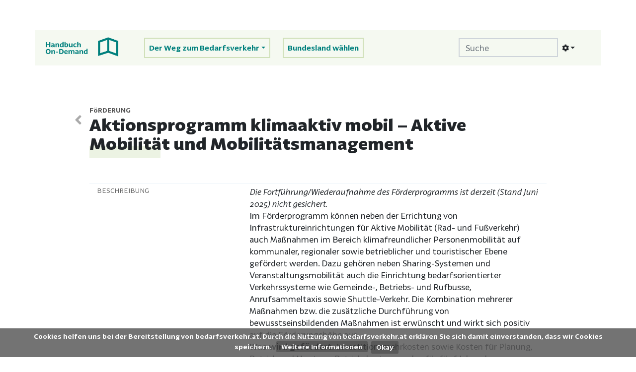

--- FILE ---
content_type: text/html; charset=UTF-8
request_url: https://www.bedarfsverkehr.at/content/Verwaltung:Aktionsprogramm_klimaaktiv_mobil_%E2%80%93_Aktive_Mobilit%C3%A4t_und_Mobilit%C3%A4tsmanagement
body_size: 6661
content:
<!DOCTYPE html>
<html class="client-nojs" lang="de" dir="ltr">
<head>
<meta charset="UTF-8"/>
<title>Verwaltung:Aktionsprogramm klimaaktiv mobil – Aktive Mobilität und Mobilitätsmanagement – bedarfsverkehr.at</title>
<script>document.documentElement.className="client-js";RLCONF={"wgBreakFrames":!1,"wgSeparatorTransformTable":[",\t.",".\t,"],"wgDigitTransformTable":["",""],"wgDefaultDateFormat":"dmy","wgMonthNames":["","Januar","Februar","März","April","Mai","Juni","Juli","August","September","Oktober","November","Dezember"],"wgRequestId":"d05903d52e411094a8cd02f6","wgCSPNonce":!1,"wgCanonicalNamespace":"Verwaltung","wgCanonicalSpecialPageName":!1,"wgNamespaceNumber":2752,"wgPageName":"Verwaltung:Aktionsprogramm_klimaaktiv_mobil_–_Aktive_Mobilität_und_Mobilitätsmanagement","wgTitle":"Aktionsprogramm klimaaktiv mobil – Aktive Mobilität und Mobilitätsmanagement","wgCurRevisionId":39132,"wgRevisionId":39132,"wgArticleId":5135,"wgIsArticle":!0,"wgIsRedirect":!1,"wgAction":"view","wgUserName":null,"wgUserGroups":["*"],"wgCategories":["Handbuch-bundle","Semorg-foerderung"],"wgPageContentLanguage":"de","wgPageContentModel":"wikitext","wgRelevantPageName":
"Verwaltung:Aktionsprogramm_klimaaktiv_mobil_–_Aktive_Mobilität_und_Mobilitätsmanagement","wgRelevantArticleId":5135,"wgIsProbablyEditable":!1,"wgRelevantPageIsProbablyEditable":!1,"wgRestrictionEdit":[],"wgRestrictionMove":[],"wgPageFormsTargetName":null,"wgPageFormsAutocompleteValues":[],"wgPageFormsAutocompleteOnAllChars":!1,"wgPageFormsFieldProperties":[],"wgPageFormsCargoFields":[],"wgPageFormsDependentFields":[],"wgPageFormsCalendarValues":[],"wgPageFormsCalendarParams":[],"wgPageFormsCalendarHTML":null,"wgPageFormsGridValues":[],"wgPageFormsGridParams":[],"wgPageFormsContLangYes":null,"wgPageFormsContLangNo":null,"wgPageFormsContLangMonths":[],"wgPageFormsHeightForMinimizingInstances":800,"wgPageFormsShowOnSelect":[],"wgPageFormsScriptPath":"/w/extensions/PageForms","edgValues":null,"wgPageFormsEDSettings":null,"wgAmericanDates":!1,"srfFilteredConfig":null,"egMapsScriptPath":"/w/extensions/Maps/","egMapsDebugJS":!1,"egMapsAvailableServices":["leaflet",
"googlemaps3"],"egMapsLeafletLayersApiKeys":{"MapBox":"","MapQuestOpen":"","Thunderforest":"","GeoportailFrance":""}};RLSTATE={"site.styles":"ready","noscript":"ready","user.styles":"ready","user":"ready","user.options":"loading","skins.tweeki.mediawiki.legacy.styles":"ready","skins.tweeki.awesome.styles":"ready","ext.semorg.custom.styles":"ready","ext.CookieWarning.styles":"ready","ext.srf.styles":"ready","ext.smw.style":"ready","ext.smw.tooltip.styles":"ready"};RLPAGEMODULES=["ext.smw.style","ext.smw.tooltips","smw.entityexaminer","site","mediawiki.page.startup","mediawiki.page.ready","ext.semorg","ext.CookieWarning","ext.mobilamland","ext.linklogin","skins.tweeki.messages","skins.tweeki.custom.scripts"];</script>
<script>(RLQ=window.RLQ||[]).push(function(){mw.loader.implement("user.options@1hzgi",function($,jQuery,require,module){/*@nomin*/mw.user.tokens.set({"patrolToken":"+\\","watchToken":"+\\","csrfToken":"+\\"});mw.user.options.set({"variant":"de"});
});});</script>
<link rel="stylesheet" href="/w/load.php?lang=de&amp;modules=ext.CookieWarning.styles%7Cext.semorg.custom.styles%7Cskins.tweeki.awesome.styles%7Cskins.tweeki.mediawiki.legacy.styles&amp;only=styles&amp;skin=tweeki"/>
<link rel="stylesheet" href="/w/load.php?lang=de&amp;modules=ext.smw.style%7Cext.smw.tooltip.styles&amp;only=styles&amp;skin=tweeki"/>
<link rel="stylesheet" href="/w/load.php?lang=de&amp;modules=ext.srf.styles&amp;only=styles&amp;skin=tweeki"/>
<script async="" src="/w/load.php?lang=de&amp;modules=startup&amp;only=scripts&amp;raw=1&amp;skin=tweeki"></script>
<style>#mw-indicator-mw-helplink {display:none;}</style>
<meta name="generator" content="MediaWiki 1.35.10"/>
<meta name="twitter:card" content="summary_large_image"/>
<meta name="viewport" content="width=device-width, initial-scale=1"/>
<link rel="alternate" type="application/rdf+xml" title="Verwaltung:Aktionsprogramm klimaaktiv mobil – Aktive Mobilität und Mobilitätsmanagement" href="/w/index.php?title=Spezial:RDF_exportieren/Verwaltung:Aktionsprogramm_klimaaktiv_mobil_%E2%80%93_Aktive_Mobilit%C3%A4t_und_Mobilit%C3%A4tsmanagement&amp;xmlmime=rdf"/>
<link rel="shortcut icon" href="/w/favicon.ico"/>
<link rel="search" type="application/opensearchdescription+xml" href="/w/opensearch_desc.php" title="bedarfsverkehr.at (de)"/>
<link rel="EditURI" type="application/rsd+xml" href="https://www.bedarfsverkehr.at/w/api.php?action=rsd"/>
<link rel="license" href="https://creativecommons.org/licenses/by-sa/3.0/"/>
<meta property="og:title" content="Verwaltung:Aktionsprogramm klimaaktiv mobil – Aktive Mobilität und Mobilitätsmanagement"/>
<meta property="og:site_name" content="bedarfsverkehr.at"/>
<meta property="og:url" content="https://www.bedarfsverkehr.at/content/Verwaltung:Aktionsprogramm_klimaaktiv_mobil_%E2%80%93_Aktive_Mobilit%C3%A4t_und_Mobilit%C3%A4tsmanagement"/>
<meta property="og:image" content="https://www.bedarfsverkehr.at/w/images/b/bb/Bedarfsverkehrat_logo.png"/>
<meta property="article:modified_time" content="2025-06-25T16:26:52Z"/>
<meta property="article:published_time" content="2025-06-25T16:26:52Z"/>
<script type="application/ld+json">{"@context":"http:\/\/schema.org","@type":"article","name":"Verwaltung:Aktionsprogramm klimaaktiv mobil \u2013 Aktive Mobilit\u00e4t und Mobilit\u00e4tsmanagement \u2013 bedarfsverkehr.at","headline":"Verwaltung:Aktionsprogramm klimaaktiv mobil \u2013 Aktive Mobilit\u00e4t und Mobilit\u00e4tsmanagement \u2013 bedarfsverkehr.at","mainEntityOfPage":"Verwaltung:Aktionsprogramm klimaaktiv mobil \u2013 Aktive Mobilit\u00e4t und Mobilit\u00e4tsmanagement","identifier":"https:\/\/www.bedarfsverkehr.at\/content\/Verwaltung:Aktionsprogramm_klimaaktiv_mobil_%E2%80%93_Aktive_Mobilit%C3%A4t_und_Mobilit%C3%A4tsmanagement","url":"https:\/\/www.bedarfsverkehr.at\/content\/Verwaltung:Aktionsprogramm_klimaaktiv_mobil_%E2%80%93_Aktive_Mobilit%C3%A4t_und_Mobilit%C3%A4tsmanagement","dateModified":"2025-06-25T16:26:52Z","datePublished":"2025-06-25T16:26:52Z","image":{"@type":"ImageObject","url":"https:\/\/www.bedarfsverkehr.at\/w\/images\/b\/bb\/Bedarfsverkehrat_logo.png"},"author":{"@type":"Organization","name":"bedarfsverkehr.at","url":"https:\/\/www.bedarfsverkehr.at","logo":{"@type":"ImageObject","url":"https:\/\/www.bedarfsverkehr.at\/w\/images\/b\/bb\/Bedarfsverkehrat_logo.png","caption":"bedarfsverkehr.at"}},"publisher":{"@type":"Organization","name":"bedarfsverkehr.at","url":"https:\/\/www.bedarfsverkehr.at","logo":{"@type":"ImageObject","url":"https:\/\/www.bedarfsverkehr.at\/w\/images\/b\/bb\/Bedarfsverkehrat_logo.png","caption":"bedarfsverkehr.at"}},"potentialAction":{"@type":"SearchAction","target":"https:\/\/www.bedarfsverkehr.at\/w\/index.php?title=Spezial:Search&search={search_term}","query-input":"required name=search_term"}}</script>
<!--[if lt IE 9]><script src="/w/resources/lib/html5shiv/html5shiv.js"></script><![endif]-->
</head>
<body class="mediawiki ltr sitedir-ltr capitalize-all-nouns mw-hide-empty-elt ns-2752 ns-subject page-Verwaltung_Aktionsprogramm_klimaaktiv_mobil_–_Aktive_Mobilität_und_Mobilitätsmanagement rootpage-Verwaltung_Aktionsprogramm_klimaaktiv_mobil_–_Aktive_Mobilität_und_Mobilitätsmanagement skin-tweeki action-view tweeki-animateLayout tweeki-non-advanced tweeki-user-anon handbuch site-bedarfsverkehrat approvedRevs-noapprovedrev"><div class="mw-cookiewarning-container"><div class="mw-cookiewarning-text"><span>Cookies helfen uns bei der Bereitstellung von bedarfsverkehr.at. Durch die Nutzung von bedarfsverkehr.at erklären Sie sich damit einverstanden, dass wir Cookies speichern.</span>&#160;<a href="https://www.bedarfsverkehr.at/content/Impressum">Weitere Informationen</a><form method="POST"><input name="disablecookiewarning" class="mw-cookiewarning-dismiss" type="submit" value="Okay"/></form></div></div>			<header>
				<nav id="mw-navigation" class="navbar navbar-default navbar-expand-xl navbar-light">
					<div class="container">
						<a href="/content/Handbuch:Handbuch" class="navbar-brand"><img src="https://www.bedarfsverkehr.at/w/images/4/41/Handbuch_Header.png" alt="bedarfsverkehr.at" /></a>
						<button type="button" class="navbar-toggler" data-toggle="collapse" data-target="#navbar" aria-controls="navbar" aria-expanded="false" aria-label="Toggle navigation">
							<span class="navbar-toggler-icon"></span>
						</button>

						<div id="navbar" class="collapse navbar-collapse">
															<ul class="navbar-nav mr-auto">
									<li class="nav-item dropdown"><a href="#" id="n-der-weg-zum-bedarfsverkehr" class="nav-link dropdown-toggle" data-toggle="dropdown" aria-haspopup="true">Der Weg zum Bedarfsverkehr</a><div class="dropdown-menu "><a href="/content/Handbuch:Der_Weg_zum_Bedarfsverkehr" id="n-handbuch.253Ader-weg-zum-bedarfsverkehr" tabindex="-1" class="dropdown-item">Übersicht</a><div class="dropdown-divider"></div><a href="/content/Handbuch:Ablauf_und_Schritte" id="n-handbuch.253Aablauf-und-schritte" tabindex="-1" class="dropdown-item">Ablauf und Schritte</a><a href="/content/Handbuch:Die_wichtigsten_Erfahrungen" id="n-handbuch.253Adie-wichtigsten-erfahrungen" tabindex="-1" class="dropdown-item">Die wichtigsten Erfahrungen</a><a href="/content/Handbuch:Themen" id="n-handbuch.253Athemen" tabindex="-1" class="dropdown-item">Themen</a></div></li><li class="nav-item"><a href="/content/Handbuch:Bundesland_festlegen" id="n-handbuch.253Abundesland-festlegen" class="nav-link">Bundesland wählen</a></li>								</ul>
							
															<ul class="navbar-nav">
									</ul>
		<form class="navbar-form navbar-right" action="/w/index.php" id="searchform">
			<input type="hidden" name="ns2750" value="1">
			<div class="form-inline"><input type="search" name="search" placeholder="Suche" title="bedarfsverkehr.at durchsuchen [f]" accesskey="f" id="searchInput" class="search-query form-control"/><input type="submit" name="go" value="Seite" title="Gehe direkt zu der Seite mit genau diesem Namen, falls sie vorhanden ist." id="mw-searchButton" class="searchButton btn d-none"/>
			</div>
		</form><ul class="nav navbar-nav navbar-right"><li class="nav-item dropdown"><a href="#" id="n-.253Cspan-class.253D.2522fa-fa-cog.2522.253E.253C.252Fspan.253E" class="nav-link dropdown-toggle" data-toggle="dropdown" aria-haspopup="true"><span class="fa fa-cog"></span></a><div class="dropdown-menu dropdown-menu-right"><a href="/content/Verwaltung:Alle_Modelle" id="n-verwaltung.253Aalle-modelle" tabindex="-1" class="dropdown-item">Modelle</a><a href="/content/Verwaltung:Kapitel" id="n-verwaltung.253Akapitel" tabindex="-1" class="dropdown-item">Kapitel und Themen</a><a href="/content/Verwaltung:Bundesl%C3%A4nder" id="n-verwaltung.253Abundesl.25C3.25A4nder" tabindex="-1" class="dropdown-item">Bundesländer</a><a href="/content/Verwaltung:Alle_F%C3%B6rderungen" id="n-verwaltung.253Aalle-f.25C3.25B6rderungen" tabindex="-1" class="dropdown-item">Förderungen</a></div></li>								</ul>
													</div>
					</div>
				</nav>
			</header>
				<main role="main">
			<div id="mw-page-base"></div>
			<div id="mw-head-base"></div>
			<a id="top"></a>


			<div id="contentwrapper" class="user-loggedout editable container with-navbar">

				<div class="row">
					<div id="maincontentwrapper" class="col-md-10 offset-md-1">
						
						<!-- content -->
						<main role="main">
									<div class="mw-body" id="content">
			<div id="mw-js-message" style="display:none;"></div>
												<!-- bodyContent -->
			<div id="bodyContent">
								<div id="siteSub">Aus bedarfsverkehr.at</div>
								<div id="contentSub"></div>
												<div id="jump-to-nav" class="mw-jump">
					Wechseln zu:					<a href="#mw-navigation">Navigation</a>, 					<a href="#p-search">Suche</a>
				</div>
				<div id="mw-content-text" lang="de" dir="ltr" class="mw-content-ltr"><div class="mw-parser-output"><div class="mw-parser-output"><div class="semorg-detail"><div class="semorg-detail-badge"><a href="/content/Handbuch:F%C3%B6rderungen" title="Handbuch:Förderungen"><i class="fa fa-angle-left"></i></a><span class="semorg-badge">FöRDERUNG</span></div><div class="semorg-detail-heading">Aktionsprogramm klimaaktiv mobil – Aktive Mobilität und Mobilitätsmanagement</div></div><div class="semorg-detail-table semorg-details container-fluid"><div class="row semorg-details-row"><div class="col-lg-4 semorg-details-field-name">Beschreibung</div><div class="col-lg-8">
<p><i>Die Fortführung/Wiederaufnahme des Förderprogramms ist derzeit (Stand Juni 2025) nicht gesichert.</i>
</p><p>Im Förderprogramm können neben der Errichtung von Infrastruktureinrichtungen für Aktive Mobilität (Rad- und Fußverkehr) auch Maßnahmen im Bereich klimafreundlicher Personenmobilität auf kommunaler, regionaler sowie betrieblicher und touristischer Ebene gefördert werden. Dazu gehören neben Sharing-Systemen und Veranstaltungsmobilität auch die Einrichtung bedarfsorientierter Verkehrssysteme wie Gemeinde-, Betriebs- und Rufbusse, Anrufsammeltaxis sowie Shuttle-Verkehr. Die Kombination mehrerer Maßnahmen bzw. die zusätzliche Durchführung von bewusstseinsbildenden Maßnahmen ist erwünscht und wirkt sich positiv auf die Förderungshöhe aus.
</p><p><b>Was wird gefördert:</b> Investitionsmehrkosten sowie Kosten für Planung, Betrieb und Montage. Betriebskosten werden für fünf Jahre ab Umsetzungsbeginn gefördert. Immaterielle Vorleistungen (wie z.B. ein Mobilitätsmanagement-konzept, etc.) können mit den Investitionen und Betriebskosten – bis 10% der förderungsfähigen Investitionskosten – ebenso gefördert werden. 
</p><p><b>Kontakt</b>: klima<b>aktiv</b> mobil Beratungsprogramm für Regionen, Städte und Gemeinden<br>komobile GmbH – Standort Gmunden, <a rel="nofollow" class="external text" href="tel:+43-7612-70911">+43 7612 70911</a>, <a rel="nofollow" class="external text" href="mailto:mobilitaetsmanagement@komobile.at">mobilitaetsmanagement@komobile.at</a><br><span class="blank" data-toggle="tooltip" title="in neuem Fenster öffnen"><a rel="nofollow" class="external text" href="https://www.klimaaktivmobil.at/gemeinden" target="_blank">klimaaktivmobil.at/gemeinden</a></span>
</p>
</div></div><div class="row semorg-details-row"><div class="col-lg-4 semorg-details-field-name">Voraussetzungen</div><div class="col-lg-8">
<p>Die durch den Bedarfsverkehr zu erzielende Emissionseinsparung ist in einem Mobilitätskonzept mit der Berechnung von Umwelteffekten darzustellen und legt die maximale Höhe der Förderung fest. Zudem müssen etwaige Bescheide und Angebote beigelegt werden. Das Mobilitätskonzept inkl. Umwelteffektberechnung ist Teil der Beratungsleistung der klima<b>aktiv</b> mobil <span class="blank" data-toggle="tooltip" title="in neuem Fenster öffnen"><a rel="nofollow" class="external text" href="https://www.klimaaktiv.at/mobilitaet/mobilitaetsmanagem.html" target="_blank">Beratungsprogramme</a></span> für Städte, Gemeinden und Regionen, Betriebe sowie Freizeit und Tourismus und wird kostenlos für Sie erstellt.
</p>
</div></div><div class="row semorg-details-row"><div class="col-lg-4 semorg-details-field-name">Webseite</div><div class="col-lg-8">
<p><a rel="nofollow" class="external free" href="https://www.umweltfoerderung.at/gemeinden/mobilitaetsmanagement/unterkategorie-mobilitaet">https://www.umweltfoerderung.at/gemeinden/mobilitaetsmanagement/unterkategorie-mobilitaet</a>
</p>
</div></div><div class="row semorg-details-row"><div class="col-lg-4 semorg-details-field-name">Förderhöhe</div><div class="col-lg-8">
<p>20% der förderungsfähigen Kosten (+ max. 10% Zuschlag), max. € 750,- pro jährlich eingesparter Tonne CO<sub>2</sub>
</p>
</div></div><div class="row semorg-details-row"><div class="col-lg-4 semorg-details-field-name">Bundesländer</div><div class="col-lg-8">
<p><a href="/content/Verwaltung:Land_Burgenland" title="Verwaltung:Land Burgenland">Burgenland</a>, <a href="/content/Verwaltung:Land_K%C3%A4rnten" title="Verwaltung:Land Kärnten">Kärnten</a>, <a href="/content/Verwaltung:Land_Nieder%C3%B6sterreich" title="Verwaltung:Land Niederösterreich">Niederösterreich</a>, <a href="/content/Verwaltung:Land_Ober%C3%B6sterreich" title="Verwaltung:Land Oberösterreich">Oberösterreich</a>, <a href="/content/Verwaltung:Land_Salzburg" title="Verwaltung:Land Salzburg">Salzburg</a>, <a href="/content/Verwaltung:Land_Steiermark" title="Verwaltung:Land Steiermark">Steiermark</a>, <a href="/content/Verwaltung:Land_Tirol" title="Verwaltung:Land Tirol">Tirol</a>, <a href="/content/Verwaltung:Land_Vorarlberg" title="Verwaltung:Land Vorarlberg">Vorarlberg</a>, <a href="/content/Verwaltung:Land_Wien" title="Verwaltung:Land Wien">Wien</a>
</p>
</div></div></div>


</div></div></div>								<div class="printfooter">
				Abgerufen von „<a dir="ltr" href="https://www.bedarfsverkehr.at/w/index.php?title=Verwaltung:Aktionsprogramm_klimaaktiv_mobil_–_Aktive_Mobilität_und_Mobilitätsmanagement&amp;oldid=39132">https://www.bedarfsverkehr.at/w/index.php?title=Verwaltung:Aktionsprogramm_klimaaktiv_mobil_–_Aktive_Mobilität_und_Mobilitätsmanagement&amp;oldid=39132</a>“				</div>
												<div id="catlinks" class="catlinks" data-mw="interface"><div id="mw-normal-catlinks" class="mw-normal-catlinks"><a href="/content/Spezial:Kategorien" title="Spezial:Kategorien">Kategorien</a>: <ul><li><a href="/content/Kategorie:Handbuch-bundle" title="Kategorie:Handbuch-bundle">Handbuch-bundle</a></li><li><a href="/content/Kategorie:Semorg-foerderung" title="Kategorie:Semorg-foerderung">Semorg-foerderung</a></li></ul></div></div>												<div class="visualClear"></div>
							</div>
			<!-- /bodyContent -->
		</div>
								</main>
						<!-- /content -->
					</div>

				</div>
			</div>
		</main>


			<footer id="footer" role="contentinfo" class="footer footer-sticky bg-light">
				<div class="container">
					<div class="row">
						<div id="hbfooter-impressum" class="col-12"><a href="/content/Impressum">Impressum</a> · <a href="/content/Datenschutzerklärung">Datenschutzerklärung</a></div><div id="hbfooter-unten" class="col-12"><div class="row"><div id="hbfooter-bvat" class="col-12 col-md-6 mb-5"><a href="/content/Hauptseite"><span class="fa fa-arrow-right"></span> bedarfsverkehr.at</a><div>Datenbank zu Bedarfsverkehren in Österreich</div></div><div id="hbfooter-logos" class="col-12 col-md-6"><div><div class="mb-4"><a href="https://www.mobyome.at" target="_blank"><img src="/w/images/thumb/0/0f/Logo_mobyome_projektvon.png/300px-Logo_mobyome_projektvon.png"></a></div><div><a href="https://klimafonds.gv.at" target="_blank"><img src="/w/images/thumb/5/53/Logo_Klimafonds.png/300px-Logo_Klimafonds.png"></a></div></div></div>					</div>
				</div>
			</footer>
		
<script>(RLQ=window.RLQ||[]).push(function(){mw.config.set({"wgPageParseReport":{"smw":{"limitreport-intext-parsertime":0.001},"limitreport":{"cputime":"0.222","walltime":"0.326","ppvisitednodes":{"value":242,"limit":1000000},"postexpandincludesize":{"value":9783,"limit":2097152},"templateargumentsize":{"value":6063,"limit":2097152},"expansiondepth":{"value":8,"limit":40},"expensivefunctioncount":{"value":0,"limit":100},"unstrip-depth":{"value":0,"limit":20},"unstrip-size":{"value":0,"limit":5000000},"timingprofile":["100.00%  279.426      1 -total","100.00%  279.426      1 Vorlage:Förderung"," 53.11%  148.404      1 Vorlage:Semorg-bundesland-link","  3.13%    8.735      2 Vorlage:Blank","  2.83%    7.911      5 Vorlage:Semorg-field-name","  2.82%    7.871      1 Vorlage:Semorg-modell-link","  2.78%    7.763      1 Vorlage:Handbuch-bundle"]},"cachereport":{"timestamp":"20260202074435","ttl":0,"transientcontent":true}}});});</script>
<!-- Piwik -->
<script type="text/javascript">
  var _paq = _paq || [];
  _paq.push(["trackPageView"]);
  _paq.push(["enableLinkTracking"]);

  (function() {
    var u=(("https:" == document.location.protocol) ? "https" : "http") + "://analytics.bedarfsverkehr.at/";
    _paq.push(["setTrackerUrl", u+"piwik.php"]);
    _paq.push(["setSiteId", "1"]);
    var d=document, g=d.createElement("script"), s=d.getElementsByTagName("script")[0]; g.type="text/javascript";
    g.defer=true; g.async=true; g.src=u+"piwik.js"; s.parentNode.insertBefore(g,s);
  })();
</script>
<!-- End Piwik Code -->

<!-- Piwik Image Tracker -->
<noscript><img src="http://analytics.bedarfsverkehr.at/piwik.php?idsite=1&amp;rec=1" style="border:0" alt="" /></noscript>
<!-- End Piwik -->
<script>(RLQ=window.RLQ||[]).push(function(){mw.config.set({"wgBackendResponseTime":826});});</script>	</body>
</html>


--- FILE ---
content_type: text/css; charset=utf-8
request_url: https://www.bedarfsverkehr.at/w/load.php?lang=de&modules=ext.CookieWarning.styles%7Cext.semorg.custom.styles%7Cskins.tweeki.awesome.styles%7Cskins.tweeki.mediawiki.legacy.styles&only=styles&skin=tweeki
body_size: 59952
content:
.mw-cookiewarning-container{position:fixed;background-color:#5a5a5a;box-sizing:border-box;opacity:0.85;color:#fff;font-weight:bold;font-size:13px;padding:7px 15px;top:0;left:0;width:100%;z-index:1999}.mw-cookiewarning-text span{margin-right:0.5em}.mw-cookiewarning-text form{display:inline}.mw-cookiewarning-text .mw-cookiewarning-dismiss,.mw-cookiewarning-text a{background-color:#3C3C3C;height:100%;padding:3px 10px;border-radius:2px;border:none;cursor:pointer;text-decoration:none !important;color:white !important;margin-right:0.5em;white-space:nowrap;font-weight:bold;font-size:13px}.mw-mobile-mode .mw-cookiewarning-container{bottom:0;top:inherit;opacity:1}@charset "UTF-8";:root{--blue:#007bff;--indigo:#6610f2;--purple:#6f42c1;--pink:#e83e8c;--red:#dc3545;--orange:#fd7e14;--yellow:#e4d100;--green:#28a745;--teal:#20c997;--cyan:#17a2b8;--white:#fff;--gray:#6c757d;--gray-dark:#343a40;--primary:#00807d;--secondary:#dee2e6;--success:#28a745;--info:#17a2b8;--warning:#e4d100;--danger:#dc3545;--light:#f8f9fa;--dark:#343a40;--breakpoint-xs:0;--breakpoint-sm:576px;--breakpoint-md:768px;--breakpoint-lg:992px;--breakpoint-xl:1200px;--font-family-sans-serif:"OpenSans","Roboto","Helvetica Neue",Arial,"Noto Sans",sans-serif;--font-family-monospace:SFMono-Regular,Menlo,Monaco,Consolas,"Liberation Mono","Courier New",monospace}*,:after,:before{box-sizing:border-box}html{-webkit-text-size-adjust:100%;-webkit-tap-highlight-color:rgba(0,0,0,0);font-family:sans-serif;line-height:1.15}article,aside,figcaption,figure,footer,header,hgroup,main,nav,section{display:block}body{background-color:#fff;color:#212529;font-family:latina,-apple-system,BlinkMacSystemFont,Segoe UI,Roboto,Helvetica Neue,Arial,Noto Sans,Liberation Sans,sans-serif,Apple Color Emoji,Segoe UI Emoji,Segoe UI Symbol,Noto Color Emoji;font-size:1rem;font-weight:400;line-height:1.5;margin:0;text-align:left}[tabindex="-1"]:focus:not(:focus-visible){outline:0!important}hr{box-sizing:content-box;height:0;overflow:visible}h1,h2,h3,h4,h5,h6{margin-bottom:.5rem;margin-top:0}p{margin-bottom:1rem;margin-top:0}abbr[data-original-title],abbr[title]{border-bottom:0;cursor:help;text-decoration:underline;-webkit-text-decoration:underline dotted;text-decoration:underline dotted;-webkit-text-decoration-skip-ink:none;text-decoration-skip-ink:none}address{font-style:normal;line-height:inherit}address,dl,ol,ul{margin-bottom:1rem}dl,ol,ul{margin-top:0}ol ol,ol ul,ul ol,ul ul{margin-bottom:0}dt{font-weight:700}dd{margin-bottom:.5rem;margin-left:0}blockquote{margin:0 0 1rem}b,strong{font-weight:bolder}small{font-size:80%}sub,sup{font-size:75%;line-height:0;position:relative;vertical-align:baseline}sub{bottom:-.25em}sup{top:-.5em}a{background-color:transparent;color:#00807d;text-decoration:none}a:hover{color:#003432;text-decoration:underline}a:not([href]):not([class]),a:not([href]):not([class]):hover{color:inherit;text-decoration:none}code,kbd,pre,samp{font-family:SFMono-Regular,Menlo,Monaco,Consolas,Liberation Mono,Courier New,monospace;font-size:1em}pre{-ms-overflow-style:scrollbar;margin-bottom:1rem;margin-top:0;overflow:auto}figure{margin:0 0 1rem}img{border-style:none}img,svg{vertical-align:middle}svg{overflow:hidden}table{border-collapse:collapse}caption{caption-side:bottom;color:#757575;padding-bottom:.75rem;padding-top:.75rem;text-align:left}th{text-align:inherit;text-align:-webkit-match-parent}label{margin-bottom:.5rem}button{border-radius:0}button:focus:not(:focus-visible){outline:0}button,input,optgroup,select,textarea{font-family:inherit;font-size:inherit;line-height:inherit;margin:0}button,input{overflow:visible}button,select{text-transform:none}[role=button]{cursor:pointer}select{word-wrap:normal}[type=button],[type=reset],[type=submit],button{-webkit-appearance:button}[type=button]:not(:disabled),[type=reset]:not(:disabled),[type=submit]:not(:disabled),button:not(:disabled){cursor:pointer}[type=button]::-moz-focus-inner,[type=reset]::-moz-focus-inner,[type=submit]::-moz-focus-inner,button::-moz-focus-inner{border-style:none;padding:0}input[type=checkbox],input[type=radio]{box-sizing:border-box;padding:0}textarea{overflow:auto;resize:vertical}fieldset{border:0;margin:0;min-width:0;padding:0}legend{color:inherit;display:block;font-size:1.5rem;line-height:inherit;margin-bottom:.5rem;max-width:100%;padding:0;white-space:normal;width:100%}progress{vertical-align:baseline}[type=number]::-webkit-inner-spin-button,[type=number]::-webkit-outer-spin-button{height:auto}[type=search]{-webkit-appearance:none;outline-offset:-2px}[type=search]::-webkit-search-decoration{-webkit-appearance:none}::-webkit-file-upload-button{-webkit-appearance:button;font:inherit}output{display:inline-block}summary{cursor:pointer;display:list-item}template{display:none}[hidden]{display:none!important}.h1,.h2,.h3,.h4,.h5,.h6,h1,h2,h3,h4,h5,h6{font-weight:500;line-height:1.2;margin-bottom:.5rem}.h1,h1{font-size:2.5rem}.h2,h2{font-size:2rem}.h3,h3{font-size:1.75rem}.h4,h4{font-size:1.5rem}.h5,h5{font-size:1.25rem}.h6,h6{font-size:1rem}.lead{font-size:1.25rem;font-weight:300}.display-1{font-size:6rem}.display-1,.display-2{font-weight:300;line-height:1.2}.display-2{font-size:5.5rem}.display-3{font-size:4.5rem}.display-3,.display-4{font-weight:300;line-height:1.2}.display-4{font-size:3.5rem}hr{border:0;border-top:1px solid rgba(0,0,0,.1);margin-bottom:1rem;margin-top:1rem}.small,small{font-size:80%;font-weight:400}.mark,mark{background-color:#fcf8e3;padding:.2em}.list-inline,.list-unstyled{list-style:none;padding-left:0}.list-inline-item{display:inline-block}.list-inline-item:not(:last-child){margin-right:.5rem}.initialism{font-size:90%;text-transform:uppercase}.blockquote{font-size:1.25rem;margin-bottom:1rem}.blockquote-footer{color:#6c757d;display:block;font-size:80%}.blockquote-footer:before{content:"— "}.img-fluid,.img-thumbnail{height:auto;max-width:100%}.img-thumbnail{background-color:#fff;border:1px solid #dee2e6;padding:.25rem}.figure{display:inline-block}.figure-img{line-height:1;margin-bottom:.5rem}.figure-caption{color:#6c757d;font-size:90%}code{word-wrap:break-word;color:#e83e8c;font-size:87.5%}a>code{color:inherit}kbd{background-color:#212529;color:#fff;font-size:87.5%;padding:.2rem .4rem}kbd kbd{font-size:100%;font-weight:700;padding:0}pre{color:#212529;display:block;font-size:87.5%}pre code{color:inherit;font-size:inherit;word-break:normal}.pre-scrollable{max-height:340px;overflow-y:scroll}.container,.container-fluid,.container-lg,.container-md,.container-sm,.container-xl{margin-left:auto;margin-right:auto;padding-left:15px;padding-right:15px;width:100%}@media (min-width:576px){.container,.container-sm{max-width:540px}}@media (min-width:768px){.container,.container-md,.container-sm{max-width:720px}}@media (min-width:992px){.container,.container-lg,.container-md,.container-sm{max-width:960px}}@media (min-width:1200px){.container,.container-lg,.container-md,.container-sm,.container-xl{max-width:1140px}}.multipleTemplateWrapper .semorg-row,.row{display:flex;flex-wrap:wrap;margin-left:-15px;margin-right:-15px}.multipleTemplateWrapper .semorg-row,.no-gutters{margin-left:0;margin-right:0}.multipleTemplateWrapper .semorg-row>.col,.multipleTemplateWrapper .semorg-row>[class*=col-],.no-gutters>.col,.no-gutters>[class*=col-]{padding-left:0;padding-right:0}.col,.col-1,.col-10,.col-11,.col-12,.col-2,.col-3,.col-4,.col-5,.col-6,.col-7,.col-8,.col-9,.col-auto,.col-lg,.col-lg-1,.col-lg-10,.col-lg-11,.col-lg-12,.col-lg-2,.col-lg-3,.col-lg-4,.col-lg-5,.col-lg-6,.col-lg-7,.col-lg-8,.col-lg-9,.col-lg-auto,.col-md,.col-md-1,.col-md-10,.col-md-11,.col-md-12,.col-md-2,.col-md-3,.col-md-4,.col-md-5,.col-md-6,.col-md-7,.col-md-8,.col-md-9,.col-md-auto,.col-sm,.col-sm-1,.col-sm-10,.col-sm-11,.col-sm-12,.col-sm-2,.col-sm-3,.col-sm-4,.col-sm-5,.col-sm-6,.col-sm-7,.col-sm-8,.col-sm-9,.col-sm-auto,.col-xl,.col-xl-1,.col-xl-10,.col-xl-11,.col-xl-12,.col-xl-2,.col-xl-3,.col-xl-4,.col-xl-5,.col-xl-6,.col-xl-7,.col-xl-8,.col-xl-9,.col-xl-auto,.multipleTemplateWrapper .semorg-row-field,.multipleTemplateWrapper .semorg-row-name,.multipleTemplateWrapper .semorg-row-name+.semorg-row-field{padding-left:15px;padding-right:15px;position:relative;width:100%}.col{flex-basis:0;flex-grow:1;max-width:100%}.row-cols-1>*{flex:0 0 100%;max-width:100%}.row-cols-2>*{flex:0 0 50%;max-width:50%}.row-cols-3>*{flex:0 0 33.3333333333%;max-width:33.3333333333%}.row-cols-4>*{flex:0 0 25%;max-width:25%}.row-cols-5>*{flex:0 0 20%;max-width:20%}.row-cols-6>*{flex:0 0 16.6666666667%;max-width:16.6666666667%}.col-auto{flex:0 0 auto;max-width:100%;width:auto}.col-1{flex:0 0 8.33333333%;max-width:8.33333333%}.col-2{flex:0 0 16.66666667%;max-width:16.66666667%}.col-3{flex:0 0 25%;max-width:25%}.col-4{flex:0 0 33.33333333%;max-width:33.33333333%}.col-5{flex:0 0 41.66666667%;max-width:41.66666667%}.col-6{flex:0 0 50%;max-width:50%}.col-7{flex:0 0 58.33333333%;max-width:58.33333333%}.col-8{flex:0 0 66.66666667%;max-width:66.66666667%}.col-9{flex:0 0 75%;max-width:75%}.col-10{flex:0 0 83.33333333%;max-width:83.33333333%}.col-11{flex:0 0 91.66666667%;max-width:91.66666667%}.col-12{flex:0 0 100%;max-width:100%}.order-first{order:-1}.order-last{order:13}.order-0{order:0}.order-1{order:1}.order-2{order:2}.order-3{order:3}.order-4{order:4}.order-5{order:5}.order-6{order:6}.order-7{order:7}.order-8{order:8}.order-9{order:9}.order-10{order:10}.order-11{order:11}.order-12{order:12}.offset-1{margin-left:8.33333333%}.offset-2{margin-left:16.66666667%}.offset-3{margin-left:25%}.offset-4{margin-left:33.33333333%}.offset-5{margin-left:41.66666667%}.offset-6{margin-left:50%}.offset-7{margin-left:58.33333333%}.offset-8{margin-left:66.66666667%}.offset-9{margin-left:75%}.offset-10{margin-left:83.33333333%}.offset-11{margin-left:91.66666667%}@media (min-width:576px){.col-sm{flex-basis:0;flex-grow:1;max-width:100%}.row-cols-sm-1>*{flex:0 0 100%;max-width:100%}.row-cols-sm-2>*{flex:0 0 50%;max-width:50%}.row-cols-sm-3>*{flex:0 0 33.3333333333%;max-width:33.3333333333%}.row-cols-sm-4>*{flex:0 0 25%;max-width:25%}.row-cols-sm-5>*{flex:0 0 20%;max-width:20%}.row-cols-sm-6>*{flex:0 0 16.6666666667%;max-width:16.6666666667%}.col-sm-auto{flex:0 0 auto;max-width:100%;width:auto}.col-sm-1{flex:0 0 8.33333333%;max-width:8.33333333%}.col-sm-2{flex:0 0 16.66666667%;max-width:16.66666667%}.col-sm-3{flex:0 0 25%;max-width:25%}.col-sm-4{flex:0 0 33.33333333%;max-width:33.33333333%}.col-sm-5{flex:0 0 41.66666667%;max-width:41.66666667%}.col-sm-6{flex:0 0 50%;max-width:50%}.col-sm-7{flex:0 0 58.33333333%;max-width:58.33333333%}.col-sm-8{flex:0 0 66.66666667%;max-width:66.66666667%}.col-sm-9{flex:0 0 75%;max-width:75%}.col-sm-10{flex:0 0 83.33333333%;max-width:83.33333333%}.col-sm-11{flex:0 0 91.66666667%;max-width:91.66666667%}.col-sm-12{flex:0 0 100%;max-width:100%}.order-sm-first{order:-1}.order-sm-last{order:13}.order-sm-0{order:0}.order-sm-1{order:1}.order-sm-2{order:2}.order-sm-3{order:3}.order-sm-4{order:4}.order-sm-5{order:5}.order-sm-6{order:6}.order-sm-7{order:7}.order-sm-8{order:8}.order-sm-9{order:9}.order-sm-10{order:10}.order-sm-11{order:11}.order-sm-12{order:12}.offset-sm-0{margin-left:0}.offset-sm-1{margin-left:8.33333333%}.offset-sm-2{margin-left:16.66666667%}.offset-sm-3{margin-left:25%}.offset-sm-4{margin-left:33.33333333%}.offset-sm-5{margin-left:41.66666667%}.offset-sm-6{margin-left:50%}.offset-sm-7{margin-left:58.33333333%}.offset-sm-8{margin-left:66.66666667%}.offset-sm-9{margin-left:75%}.offset-sm-10{margin-left:83.33333333%}.offset-sm-11{margin-left:91.66666667%}}@media (min-width:768px){.col-md{flex-basis:0;flex-grow:1;max-width:100%}.row-cols-md-1>*{flex:0 0 100%;max-width:100%}.row-cols-md-2>*{flex:0 0 50%;max-width:50%}.row-cols-md-3>*{flex:0 0 33.3333333333%;max-width:33.3333333333%}.row-cols-md-4>*{flex:0 0 25%;max-width:25%}.row-cols-md-5>*{flex:0 0 20%;max-width:20%}.row-cols-md-6>*{flex:0 0 16.6666666667%;max-width:16.6666666667%}.col-md-auto{flex:0 0 auto;max-width:100%;width:auto}.col-md-1{flex:0 0 8.33333333%;max-width:8.33333333%}.col-md-2{flex:0 0 16.66666667%;max-width:16.66666667%}.col-md-3,.multipleTemplateWrapper .semorg-row-name{flex:0 0 25%;max-width:25%}.col-md-4{flex:0 0 33.33333333%;max-width:33.33333333%}.col-md-5{flex:0 0 41.66666667%;max-width:41.66666667%}.col-md-6{flex:0 0 50%;max-width:50%}.col-md-7{flex:0 0 58.33333333%;max-width:58.33333333%}.col-md-8{flex:0 0 66.66666667%;max-width:66.66666667%}.col-md-9,.multipleTemplateWrapper .semorg-row-name+.semorg-row-field{flex:0 0 75%;max-width:75%}.col-md-10{flex:0 0 83.33333333%;max-width:83.33333333%}.col-md-11{flex:0 0 91.66666667%;max-width:91.66666667%}.col-md-12,.multipleTemplateWrapper .semorg-row-field{flex:0 0 100%;max-width:100%}.order-md-first{order:-1}.order-md-last{order:13}.order-md-0{order:0}.order-md-1{order:1}.order-md-2{order:2}.order-md-3{order:3}.order-md-4{order:4}.order-md-5{order:5}.order-md-6{order:6}.order-md-7{order:7}.order-md-8{order:8}.order-md-9{order:9}.order-md-10{order:10}.order-md-11{order:11}.order-md-12{order:12}.offset-md-0{margin-left:0}.offset-md-1{margin-left:8.33333333%}.offset-md-2{margin-left:16.66666667%}.offset-md-3{margin-left:25%}.offset-md-4{margin-left:33.33333333%}.offset-md-5{margin-left:41.66666667%}.offset-md-6{margin-left:50%}.offset-md-7{margin-left:58.33333333%}.offset-md-8{margin-left:66.66666667%}.offset-md-9{margin-left:75%}.offset-md-10{margin-left:83.33333333%}.offset-md-11{margin-left:91.66666667%}}@media (min-width:992px){.col-lg{flex-basis:0;flex-grow:1;max-width:100%}.row-cols-lg-1>*{flex:0 0 100%;max-width:100%}.row-cols-lg-2>*{flex:0 0 50%;max-width:50%}.row-cols-lg-3>*{flex:0 0 33.3333333333%;max-width:33.3333333333%}.row-cols-lg-4>*{flex:0 0 25%;max-width:25%}.row-cols-lg-5>*{flex:0 0 20%;max-width:20%}.row-cols-lg-6>*{flex:0 0 16.6666666667%;max-width:16.6666666667%}.col-lg-auto{flex:0 0 auto;max-width:100%;width:auto}.col-lg-1{flex:0 0 8.33333333%;max-width:8.33333333%}.col-lg-2{flex:0 0 16.66666667%;max-width:16.66666667%}.col-lg-3{flex:0 0 25%;max-width:25%}.col-lg-4{flex:0 0 33.33333333%;max-width:33.33333333%}.col-lg-5{flex:0 0 41.66666667%;max-width:41.66666667%}.col-lg-6{flex:0 0 50%;max-width:50%}.col-lg-7{flex:0 0 58.33333333%;max-width:58.33333333%}.col-lg-8{flex:0 0 66.66666667%;max-width:66.66666667%}.col-lg-9{flex:0 0 75%;max-width:75%}.col-lg-10{flex:0 0 83.33333333%;max-width:83.33333333%}.col-lg-11{flex:0 0 91.66666667%;max-width:91.66666667%}.col-lg-12{flex:0 0 100%;max-width:100%}.order-lg-first{order:-1}.order-lg-last{order:13}.order-lg-0{order:0}.order-lg-1{order:1}.order-lg-2{order:2}.order-lg-3{order:3}.order-lg-4{order:4}.order-lg-5{order:5}.order-lg-6{order:6}.order-lg-7{order:7}.order-lg-8{order:8}.order-lg-9{order:9}.order-lg-10{order:10}.order-lg-11{order:11}.order-lg-12{order:12}.offset-lg-0{margin-left:0}.offset-lg-1{margin-left:8.33333333%}.offset-lg-2{margin-left:16.66666667%}.offset-lg-3{margin-left:25%}.offset-lg-4{margin-left:33.33333333%}.offset-lg-5{margin-left:41.66666667%}.offset-lg-6{margin-left:50%}.offset-lg-7{margin-left:58.33333333%}.offset-lg-8{margin-left:66.66666667%}.offset-lg-9{margin-left:75%}.offset-lg-10{margin-left:83.33333333%}.offset-lg-11{margin-left:91.66666667%}}@media (min-width:1200px){.col-xl{flex-basis:0;flex-grow:1;max-width:100%}.row-cols-xl-1>*{flex:0 0 100%;max-width:100%}.row-cols-xl-2>*{flex:0 0 50%;max-width:50%}.row-cols-xl-3>*{flex:0 0 33.3333333333%;max-width:33.3333333333%}.row-cols-xl-4>*{flex:0 0 25%;max-width:25%}.row-cols-xl-5>*{flex:0 0 20%;max-width:20%}.row-cols-xl-6>*{flex:0 0 16.6666666667%;max-width:16.6666666667%}.col-xl-auto{flex:0 0 auto;max-width:100%;width:auto}.col-xl-1{flex:0 0 8.33333333%;max-width:8.33333333%}.col-xl-2{flex:0 0 16.66666667%;max-width:16.66666667%}.col-xl-3{flex:0 0 25%;max-width:25%}.col-xl-4{flex:0 0 33.33333333%;max-width:33.33333333%}.col-xl-5{flex:0 0 41.66666667%;max-width:41.66666667%}.col-xl-6{flex:0 0 50%;max-width:50%}.col-xl-7{flex:0 0 58.33333333%;max-width:58.33333333%}.col-xl-8{flex:0 0 66.66666667%;max-width:66.66666667%}.col-xl-9{flex:0 0 75%;max-width:75%}.col-xl-10{flex:0 0 83.33333333%;max-width:83.33333333%}.col-xl-11{flex:0 0 91.66666667%;max-width:91.66666667%}.col-xl-12{flex:0 0 100%;max-width:100%}.order-xl-first{order:-1}.order-xl-last{order:13}.order-xl-0{order:0}.order-xl-1{order:1}.order-xl-2{order:2}.order-xl-3{order:3}.order-xl-4{order:4}.order-xl-5{order:5}.order-xl-6{order:6}.order-xl-7{order:7}.order-xl-8{order:8}.order-xl-9{order:9}.order-xl-10{order:10}.order-xl-11{order:11}.order-xl-12{order:12}.offset-xl-0{margin-left:0}.offset-xl-1{margin-left:8.33333333%}.offset-xl-2{margin-left:16.66666667%}.offset-xl-3{margin-left:25%}.offset-xl-4{margin-left:33.33333333%}.offset-xl-5{margin-left:41.66666667%}.offset-xl-6{margin-left:50%}.offset-xl-7{margin-left:58.33333333%}.offset-xl-8{margin-left:66.66666667%}.offset-xl-9{margin-left:75%}.offset-xl-10{margin-left:83.33333333%}.offset-xl-11{margin-left:91.66666667%}}.table,body .formtable{color:#212529;margin-bottom:1rem;width:100%}.table td,.table th,body .formtable td,body .formtable th{border-top:1px solid #d0e0b9;padding:.75rem;vertical-align:top}.table thead th,body .formtable thead th{border-bottom:2px solid #d0e0b9;vertical-align:bottom}.table tbody+tbody,body .formtable tbody+tbody{border-top:2px solid #d0e0b9}.table-sm td,.table-sm th{padding:.3rem}.table-bordered,.table-bordered td,.table-bordered th{border:1px solid #d0e0b9}.table-bordered thead td,.table-bordered thead th{border-bottom-width:2px}.table-borderless tbody+tbody,.table-borderless td,.table-borderless th,.table-borderless thead th{border:0}.table-striped tbody tr:nth-of-type(odd){background-color:rgba(0,0,0,.05)}.table-hover tbody tr:hover{background-color:rgba(0,0,0,.075);color:#212529}.table-primary,.table-primary>td,.table-primary>th{background-color:#b8dbdb}.table-primary tbody+tbody,.table-primary td,.table-primary th,.table-primary thead th{border-color:#7abdbb}.table-hover .table-primary:hover,.table-hover .table-primary:hover>td,.table-hover .table-primary:hover>th{background-color:#a7d2d2}.table-secondary,.table-secondary>td,.table-secondary>th{background-color:#f6f7f8}.table-secondary tbody+tbody,.table-secondary td,.table-secondary th,.table-secondary thead th{border-color:#eef0f2}.table-hover .table-secondary:hover,.table-hover .table-secondary:hover>td,.table-hover .table-secondary:hover>th{background-color:#e8eaed}.table-success,.table-success>td,.table-success>th{background-color:#c3e6cb}.table-success tbody+tbody,.table-success td,.table-success th,.table-success thead th{border-color:#8fd19e}.table-hover .table-success:hover,.table-hover .table-success:hover>td,.table-hover .table-success:hover>th{background-color:#b1dfbb}.table-info,.table-info>td,.table-info>th{background-color:#bee5eb}.table-info tbody+tbody,.table-info td,.table-info th,.table-info thead th{border-color:#86cfda}.table-hover .table-info:hover,.table-hover .table-info:hover>td,.table-hover .table-info:hover>th{background-color:#abdde5}.table-warning,.table-warning>td,.table-warning>th{background-color:#f7f2b8}.table-warning tbody+tbody,.table-warning td,.table-warning th,.table-warning thead th{border-color:#f1e77a}.table-hover .table-warning:hover,.table-hover .table-warning:hover>td,.table-hover .table-warning:hover>th{background-color:#f4eea1}.table-danger,.table-danger>td,.table-danger>th{background-color:#f5c6cb}.table-danger tbody+tbody,.table-danger td,.table-danger th,.table-danger thead th{border-color:#ed969e}.table-hover .table-danger:hover,.table-hover .table-danger:hover>td,.table-hover .table-danger:hover>th{background-color:#f1b0b7}.table-light,.table-light>td,.table-light>th{background-color:#fdfdfe}.table-light tbody+tbody,.table-light td,.table-light th,.table-light thead th{border-color:#fbfcfc}.table-hover .table-light:hover,.table-hover .table-light:hover>td,.table-hover .table-light:hover>th{background-color:#ececf6}.table-dark,.table-dark>td,.table-dark>th{background-color:#c6c8ca}.table-dark tbody+tbody,.table-dark td,.table-dark th,.table-dark thead th{border-color:#95999c}.table-hover .table-dark:hover,.table-hover .table-dark:hover>td,.table-hover .table-dark:hover>th{background-color:#b9bbbe}.table-active,.table-active>td,.table-active>th,.table-hover .table-active:hover,.table-hover .table-active:hover>td,.table-hover .table-active:hover>th{background-color:rgba(0,0,0,.075)}.table .thead-dark th,body .formtable .thead-dark th{background-color:#343a40;border-color:#454d55;color:#fff}.table .thead-light th,body .formtable .thead-light th{background-color:#e9ecef;border-color:#d0e0b9;color:#495057}.table-dark{background-color:#343a40;color:#fff}.table-dark td,.table-dark th,.table-dark thead th{border-color:#454d55}.table-dark.table-bordered{border:0}.table-dark.table-striped tbody tr:nth-of-type(odd){background-color:hsla(0,0%,100%,.05)}.table-dark.table-hover tbody tr:hover{background-color:hsla(0,0%,100%,.075);color:#fff}@media (max-width:575.98px){.table-responsive-sm{-webkit-overflow-scrolling:touch;display:block;overflow-x:auto;width:100%}.table-responsive-sm>.table-bordered{border:0}}@media (max-width:767.98px){.table-responsive-md{-webkit-overflow-scrolling:touch;display:block;overflow-x:auto;width:100%}.table-responsive-md>.table-bordered{border:0}}@media (max-width:991.98px){.table-responsive-lg{-webkit-overflow-scrolling:touch;display:block;overflow-x:auto;width:100%}.table-responsive-lg>.table-bordered{border:0}}@media (max-width:1199.98px){.table-responsive-xl{-webkit-overflow-scrolling:touch;display:block;overflow-x:auto;width:100%}.table-responsive-xl>.table-bordered{border:0}}.table-responsive{-webkit-overflow-scrolling:touch;display:block;overflow-x:auto;width:100%}.table-responsive>.table-bordered{border:0}.form-control,.mw-htmlform-field-HTMLTextField input,.mw-input select,.mw-input textarea,body #contentwrapper #maincontentwrapper .oo-ui-textInputWidget .oo-ui-inputWidget-input{background-clip:padding-box;background-color:#fff;border:1px solid #ced4da;border-radius:0;color:#495057;display:block;font-size:1rem;font-weight:400;height:calc(1.5em + .75rem + 2px);line-height:1.5;padding:.375rem .75rem;transition:border-color .15s ease-in-out,box-shadow .15s ease-in-out;width:100%}@media (prefers-reduced-motion:reduce){.form-control,.mw-htmlform-field-HTMLTextField input,.mw-input select,.mw-input textarea,body #contentwrapper #maincontentwrapper .oo-ui-textInputWidget .oo-ui-inputWidget-input{transition:none}}.form-control::-ms-expand,.mw-htmlform-field-HTMLTextField input::-ms-expand,.mw-input select::-ms-expand,.mw-input textarea::-ms-expand,body #contentwrapper #maincontentwrapper .oo-ui-textInputWidget .oo-ui-inputWidget-input::-ms-expand{background-color:transparent;border:0}.form-control:focus,.mw-htmlform-field-HTMLTextField input:focus,.mw-input select:focus,.mw-input textarea:focus,body #contentwrapper #maincontentwrapper .oo-ui-textInputWidget .oo-ui-inputWidget-input:focus{background-color:#fff;border-color:#01fff9;box-shadow:0 0 0 .2rem rgba(0,128,125,.25);color:#495057;outline:0}.form-control::-moz-placeholder,.mw-htmlform-field-HTMLTextField input::-moz-placeholder,.mw-input select::-moz-placeholder,.mw-input textarea::-moz-placeholder,body #contentwrapper #maincontentwrapper .oo-ui-textInputWidget .oo-ui-inputWidget-input::-moz-placeholder{color:#6c757d;opacity:1}.form-control:-ms-input-placeholder,.mw-htmlform-field-HTMLTextField input:-ms-input-placeholder,.mw-input select:-ms-input-placeholder,.mw-input textarea:-ms-input-placeholder,body #contentwrapper #maincontentwrapper .oo-ui-textInputWidget .oo-ui-inputWidget-input:-ms-input-placeholder{color:#6c757d;opacity:1}.form-control::placeholder,.mw-htmlform-field-HTMLTextField input::placeholder,.mw-input select::placeholder,.mw-input textarea::placeholder,body #contentwrapper #maincontentwrapper .oo-ui-textInputWidget .oo-ui-inputWidget-input::placeholder{color:#6c757d;opacity:1}.form-control:disabled,.form-control[readonly],.mw-htmlform-field-HTMLTextField input:disabled,.mw-htmlform-field-HTMLTextField input[readonly],.mw-input select:disabled,.mw-input select[readonly],.mw-input textarea:disabled,.mw-input textarea[readonly],body #contentwrapper #maincontentwrapper .oo-ui-textInputWidget .oo-ui-inputWidget-input:disabled,body #contentwrapper #maincontentwrapper .oo-ui-textInputWidget [readonly].oo-ui-inputWidget-input{background-color:#e9ecef;opacity:1}.mw-htmlform-field-HTMLTextField input[type=date],.mw-htmlform-field-HTMLTextField input[type=datetime-local],.mw-htmlform-field-HTMLTextField input[type=month],.mw-htmlform-field-HTMLTextField input[type=time],body #contentwrapper #maincontentwrapper .oo-ui-textInputWidget input[type=date].oo-ui-inputWidget-input,body #contentwrapper #maincontentwrapper .oo-ui-textInputWidget input[type=datetime-local].oo-ui-inputWidget-input,body #contentwrapper #maincontentwrapper .oo-ui-textInputWidget input[type=month].oo-ui-inputWidget-input,body #contentwrapper #maincontentwrapper .oo-ui-textInputWidget input[type=time].oo-ui-inputWidget-input,input[type=date].form-control,input[type=datetime-local].form-control,input[type=month].form-control,input[type=time].form-control{-webkit-appearance:none;-moz-appearance:none;appearance:none}.mw-input select:-moz-focusring,body #contentwrapper #maincontentwrapper .oo-ui-textInputWidget select.oo-ui-inputWidget-input:-moz-focusring,select.form-control:-moz-focusring{color:transparent;text-shadow:0 0 0 #495057}.mw-input select:focus::-ms-value,body #contentwrapper #maincontentwrapper .oo-ui-textInputWidget select.oo-ui-inputWidget-input:focus::-ms-value,select.form-control:focus::-ms-value{background-color:#fff;color:#495057}.form-control-file,.form-control-range{display:block;width:100%}.col-form-label{font-size:inherit;line-height:1.5;margin-bottom:0;padding-bottom:calc(.375rem + 1px);padding-top:calc(.375rem + 1px)}.col-form-label-lg{font-size:1.25rem;line-height:1.5;padding-bottom:calc(.5rem + 1px);padding-top:calc(.5rem + 1px)}.col-form-label-sm{font-size:.875rem;line-height:1.5;padding-bottom:calc(.25rem + 1px);padding-top:calc(.25rem + 1px)}.form-control-plaintext{background-color:transparent;border:solid transparent;border-width:1px 0;color:#212529;display:block;font-size:1rem;line-height:1.5;margin-bottom:0;padding:.375rem 0;width:100%}.form-control-plaintext.form-control-lg,.form-control-plaintext.form-control-sm{padding-left:0;padding-right:0}.form-control-sm{font-size:.875rem;height:calc(1.5em + .5rem + 2px);line-height:1.5;padding:.25rem .5rem}.form-control-lg{font-size:1.25rem;height:calc(1.5em + 1rem + 2px);line-height:1.5;padding:.5rem 1rem}.mw-input select[multiple],.mw-input select[size],.mw-input textarea,body #contentwrapper #maincontentwrapper .oo-ui-textInputWidget select[multiple].oo-ui-inputWidget-input,body #contentwrapper #maincontentwrapper .oo-ui-textInputWidget select[size].oo-ui-inputWidget-input,body #contentwrapper #maincontentwrapper .oo-ui-textInputWidget textarea.oo-ui-inputWidget-input,select.form-control[multiple],select.form-control[size],textarea.form-control{height:auto}.form-group{margin-bottom:1rem}.form-text{display:block;margin-top:.25rem}.form-row{display:flex;flex-wrap:wrap;margin-left:-5px;margin-right:-5px}.form-row>.col,.form-row>[class*=col-]{padding-left:5px;padding-right:5px}.form-check{display:block;padding-left:1.25rem;position:relative}.form-check-input{margin-left:-1.25rem;margin-top:.3rem;position:absolute}.form-check-input:disabled~.form-check-label,.form-check-input[disabled]~.form-check-label{color:#757575}.form-check-label{margin-bottom:0}.form-check-inline{align-items:center;display:inline-flex;margin-right:.75rem;padding-left:0}.form-check-inline .form-check-input{margin-left:0;margin-right:.3125rem;margin-top:0;position:static}.valid-feedback{color:#28a745;display:none;font-size:80%;margin-top:.25rem;width:100%}.valid-tooltip{background-color:rgba(40,167,69,.9);color:#fff;display:none;font-size:.875rem;left:0;line-height:1.5;margin-top:.1rem;max-width:100%;padding:.25rem .5rem;position:absolute;top:100%;z-index:5}.form-row>.col>.valid-tooltip,.form-row>[class*=col-]>.valid-tooltip{left:5px}.is-valid~.valid-feedback,.is-valid~.valid-tooltip,.was-validated :valid~.valid-feedback,.was-validated :valid~.valid-tooltip{display:block}.form-control.is-valid,.mw-htmlform-field-HTMLTextField .was-validated input:valid,.mw-htmlform-field-HTMLTextField input.is-valid,.mw-input .was-validated select:valid,.mw-input .was-validated textarea:valid,.mw-input select.is-valid,.mw-input textarea.is-valid,.was-validated .form-control:valid,.was-validated .mw-htmlform-field-HTMLTextField input:valid,.was-validated .mw-input select:valid,.was-validated .mw-input textarea:valid,.was-validated body #contentwrapper #maincontentwrapper .oo-ui-textInputWidget .oo-ui-inputWidget-input:valid,body #contentwrapper #maincontentwrapper .oo-ui-textInputWidget .is-valid.oo-ui-inputWidget-input,body #contentwrapper #maincontentwrapper .oo-ui-textInputWidget .was-validated .oo-ui-inputWidget-input:valid{background-image:url("data:image/svg+xml;charset=utf-8,%3Csvg xmlns='http://www.w3.org/2000/svg' width='8' height='8'%3E%3Cpath fill='%2328a745' d='M2.3 6.73.6 4.53c-.4-1.04.46-1.4 1.1-.8l1.1 1.4 3.4-3.8c.6-.63 1.6-.27 1.2.7l-4 4.6c-.43.5-.8.4-1.1.1z'/%3E%3C/svg%3E");background-position:right calc(.375em + .1875rem) center;background-repeat:no-repeat;background-size:calc(.75em + .375rem) calc(.75em + .375rem);border-color:#28a745;padding-right:calc(1.5em + .75rem)!important}.form-control.is-valid:focus,.mw-htmlform-field-HTMLTextField .was-validated input:valid:focus,.mw-htmlform-field-HTMLTextField input.is-valid:focus,.mw-input .was-validated select:valid:focus,.mw-input .was-validated textarea:valid:focus,.mw-input select.is-valid:focus,.mw-input textarea.is-valid:focus,.was-validated .form-control:valid:focus,.was-validated .mw-htmlform-field-HTMLTextField input:valid:focus,.was-validated .mw-input select:valid:focus,.was-validated .mw-input textarea:valid:focus,.was-validated body #contentwrapper #maincontentwrapper .oo-ui-textInputWidget .oo-ui-inputWidget-input:valid:focus,body #contentwrapper #maincontentwrapper .oo-ui-textInputWidget .is-valid.oo-ui-inputWidget-input:focus,body #contentwrapper #maincontentwrapper .oo-ui-textInputWidget .was-validated .oo-ui-inputWidget-input:valid:focus{border-color:#28a745;box-shadow:0 0 0 .2rem rgba(40,167,69,.25)}.mw-input .was-validated select:valid,.mw-input select.is-valid,.was-validated .mw-input select:valid,.was-validated body #contentwrapper #maincontentwrapper .oo-ui-textInputWidget select.oo-ui-inputWidget-input:valid,.was-validated select.form-control:valid,body #contentwrapper #maincontentwrapper .oo-ui-textInputWidget .was-validated select.oo-ui-inputWidget-input:valid,body #contentwrapper #maincontentwrapper .oo-ui-textInputWidget select.is-valid.oo-ui-inputWidget-input,select.form-control.is-valid{background-position:right 1.5rem center;padding-right:3rem!important}.mw-input .was-validated textarea:valid,.mw-input textarea.is-valid,.was-validated .mw-input textarea:valid,.was-validated body #contentwrapper #maincontentwrapper .oo-ui-textInputWidget textarea.oo-ui-inputWidget-input:valid,.was-validated textarea.form-control:valid,body #contentwrapper #maincontentwrapper .oo-ui-textInputWidget .was-validated textarea.oo-ui-inputWidget-input:valid,body #contentwrapper #maincontentwrapper .oo-ui-textInputWidget textarea.is-valid.oo-ui-inputWidget-input,textarea.form-control.is-valid{background-position:top calc(.375em + .1875rem) right calc(.375em + .1875rem);padding-right:calc(1.5em + .75rem)}.custom-select.is-valid,.was-validated .custom-select:valid{background:url("data:image/svg+xml;charset=utf-8,%3Csvg xmlns='http://www.w3.org/2000/svg' width='4' height='5'%3E%3Cpath fill='%23343a40' d='M2 0 0 2h4zm0 5L0 3h4z'/%3E%3C/svg%3E") right .75rem center/8px 10px no-repeat,#fff url("data:image/svg+xml;charset=utf-8,%3Csvg xmlns='http://www.w3.org/2000/svg' width='8' height='8'%3E%3Cpath fill='%2328a745' d='M2.3 6.73.6 4.53c-.4-1.04.46-1.4 1.1-.8l1.1 1.4 3.4-3.8c.6-.63 1.6-.27 1.2.7l-4 4.6c-.43.5-.8.4-1.1.1z'/%3E%3C/svg%3E") center right 1.75rem/calc(.75em + .375rem) calc(.75em + .375rem) no-repeat;border-color:#28a745;padding-right:calc(.75em + 2.3125rem)!important}.custom-select.is-valid:focus,.was-validated .custom-select:valid:focus{border-color:#28a745;box-shadow:0 0 0 .2rem rgba(40,167,69,.25)}.form-check-input.is-valid~.form-check-label,.was-validated .form-check-input:valid~.form-check-label{color:#28a745}.form-check-input.is-valid~.valid-feedback,.form-check-input.is-valid~.valid-tooltip,.was-validated .form-check-input:valid~.valid-feedback,.was-validated .form-check-input:valid~.valid-tooltip{display:block}.custom-control-input.is-valid~.custom-control-label,.was-validated .custom-control-input:valid~.custom-control-label{color:#28a745}.custom-control-input.is-valid~.custom-control-label:before,.was-validated .custom-control-input:valid~.custom-control-label:before{border-color:#28a745}.custom-control-input.is-valid:checked~.custom-control-label:before,.was-validated .custom-control-input:valid:checked~.custom-control-label:before{background-color:#34ce57;border-color:#34ce57}.custom-control-input.is-valid:focus~.custom-control-label:before,.was-validated .custom-control-input:valid:focus~.custom-control-label:before{box-shadow:0 0 0 .2rem rgba(40,167,69,.25)}.custom-control-input.is-valid:focus:not(:checked)~.custom-control-label:before,.was-validated .custom-control-input:valid:focus:not(:checked)~.custom-control-label:before{border-color:#28a745}.custom-file-input.is-valid~.custom-file-label,.was-validated .custom-file-input:valid~.custom-file-label{border-color:#28a745}.custom-file-input.is-valid:focus~.custom-file-label,.was-validated .custom-file-input:valid:focus~.custom-file-label{border-color:#28a745;box-shadow:0 0 0 .2rem rgba(40,167,69,.25)}.invalid-feedback{color:#dc3545;display:none;font-size:80%;margin-top:.25rem;width:100%}.invalid-tooltip{background-color:rgba(220,53,69,.9);color:#fff;display:none;font-size:.875rem;left:0;line-height:1.5;margin-top:.1rem;max-width:100%;padding:.25rem .5rem;position:absolute;top:100%;z-index:5}.form-row>.col>.invalid-tooltip,.form-row>[class*=col-]>.invalid-tooltip{left:5px}.is-invalid~.invalid-feedback,.is-invalid~.invalid-tooltip,.was-validated :invalid~.invalid-feedback,.was-validated :invalid~.invalid-tooltip{display:block}.form-control.is-invalid,.mw-htmlform-field-HTMLTextField .was-validated input:invalid,.mw-htmlform-field-HTMLTextField input.is-invalid,.mw-input .was-validated select:invalid,.mw-input .was-validated textarea:invalid,.mw-input select.is-invalid,.mw-input textarea.is-invalid,.was-validated .form-control:invalid,.was-validated .mw-htmlform-field-HTMLTextField input:invalid,.was-validated .mw-input select:invalid,.was-validated .mw-input textarea:invalid,.was-validated body #contentwrapper #maincontentwrapper .oo-ui-textInputWidget .oo-ui-inputWidget-input:invalid,body #contentwrapper #maincontentwrapper .oo-ui-textInputWidget .is-invalid.oo-ui-inputWidget-input,body #contentwrapper #maincontentwrapper .oo-ui-textInputWidget .was-validated .oo-ui-inputWidget-input:invalid{background-image:url("data:image/svg+xml;charset=utf-8,%3Csvg xmlns='http://www.w3.org/2000/svg' width='12' height='12' fill='none' stroke='%23dc3545'%3E%3Ccircle cx='6' cy='6' r='4.5'/%3E%3Cpath stroke-linejoin='round' d='M5.8 3.6h.4L6 6.5z'/%3E%3Ccircle cx='6' cy='8.2' r='.6' fill='%23dc3545' stroke='none'/%3E%3C/svg%3E");background-position:right calc(.375em + .1875rem) center;background-repeat:no-repeat;background-size:calc(.75em + .375rem) calc(.75em + .375rem);border-color:#dc3545;padding-right:calc(1.5em + .75rem)!important}.form-control.is-invalid:focus,.mw-htmlform-field-HTMLTextField .was-validated input:invalid:focus,.mw-htmlform-field-HTMLTextField input.is-invalid:focus,.mw-input .was-validated select:invalid:focus,.mw-input .was-validated textarea:invalid:focus,.mw-input select.is-invalid:focus,.mw-input textarea.is-invalid:focus,.was-validated .form-control:invalid:focus,.was-validated .mw-htmlform-field-HTMLTextField input:invalid:focus,.was-validated .mw-input select:invalid:focus,.was-validated .mw-input textarea:invalid:focus,.was-validated body #contentwrapper #maincontentwrapper .oo-ui-textInputWidget .oo-ui-inputWidget-input:invalid:focus,body #contentwrapper #maincontentwrapper .oo-ui-textInputWidget .is-invalid.oo-ui-inputWidget-input:focus,body #contentwrapper #maincontentwrapper .oo-ui-textInputWidget .was-validated .oo-ui-inputWidget-input:invalid:focus{border-color:#dc3545;box-shadow:0 0 0 .2rem rgba(220,53,69,.25)}.mw-input .was-validated select:invalid,.mw-input select.is-invalid,.was-validated .mw-input select:invalid,.was-validated body #contentwrapper #maincontentwrapper .oo-ui-textInputWidget select.oo-ui-inputWidget-input:invalid,.was-validated select.form-control:invalid,body #contentwrapper #maincontentwrapper .oo-ui-textInputWidget .was-validated select.oo-ui-inputWidget-input:invalid,body #contentwrapper #maincontentwrapper .oo-ui-textInputWidget select.is-invalid.oo-ui-inputWidget-input,select.form-control.is-invalid{background-position:right 1.5rem center;padding-right:3rem!important}.mw-input .was-validated textarea:invalid,.mw-input textarea.is-invalid,.was-validated .mw-input textarea:invalid,.was-validated body #contentwrapper #maincontentwrapper .oo-ui-textInputWidget textarea.oo-ui-inputWidget-input:invalid,.was-validated textarea.form-control:invalid,body #contentwrapper #maincontentwrapper .oo-ui-textInputWidget .was-validated textarea.oo-ui-inputWidget-input:invalid,body #contentwrapper #maincontentwrapper .oo-ui-textInputWidget textarea.is-invalid.oo-ui-inputWidget-input,textarea.form-control.is-invalid{background-position:top calc(.375em + .1875rem) right calc(.375em + .1875rem);padding-right:calc(1.5em + .75rem)}.custom-select.is-invalid,.was-validated .custom-select:invalid{background:url("data:image/svg+xml;charset=utf-8,%3Csvg xmlns='http://www.w3.org/2000/svg' width='4' height='5'%3E%3Cpath fill='%23343a40' d='M2 0 0 2h4zm0 5L0 3h4z'/%3E%3C/svg%3E") right .75rem center/8px 10px no-repeat,#fff url("data:image/svg+xml;charset=utf-8,%3Csvg xmlns='http://www.w3.org/2000/svg' width='12' height='12' fill='none' stroke='%23dc3545'%3E%3Ccircle cx='6' cy='6' r='4.5'/%3E%3Cpath stroke-linejoin='round' d='M5.8 3.6h.4L6 6.5z'/%3E%3Ccircle cx='6' cy='8.2' r='.6' fill='%23dc3545' stroke='none'/%3E%3C/svg%3E") center right 1.75rem/calc(.75em + .375rem) calc(.75em + .375rem) no-repeat;border-color:#dc3545;padding-right:calc(.75em + 2.3125rem)!important}.custom-select.is-invalid:focus,.was-validated .custom-select:invalid:focus{border-color:#dc3545;box-shadow:0 0 0 .2rem rgba(220,53,69,.25)}.form-check-input.is-invalid~.form-check-label,.was-validated .form-check-input:invalid~.form-check-label{color:#dc3545}.form-check-input.is-invalid~.invalid-feedback,.form-check-input.is-invalid~.invalid-tooltip,.was-validated .form-check-input:invalid~.invalid-feedback,.was-validated .form-check-input:invalid~.invalid-tooltip{display:block}.custom-control-input.is-invalid~.custom-control-label,.was-validated .custom-control-input:invalid~.custom-control-label{color:#dc3545}.custom-control-input.is-invalid~.custom-control-label:before,.was-validated .custom-control-input:invalid~.custom-control-label:before{border-color:#dc3545}.custom-control-input.is-invalid:checked~.custom-control-label:before,.was-validated .custom-control-input:invalid:checked~.custom-control-label:before{background-color:#e4606d;border-color:#e4606d}.custom-control-input.is-invalid:focus~.custom-control-label:before,.was-validated .custom-control-input:invalid:focus~.custom-control-label:before{box-shadow:0 0 0 .2rem rgba(220,53,69,.25)}.custom-control-input.is-invalid:focus:not(:checked)~.custom-control-label:before,.was-validated .custom-control-input:invalid:focus:not(:checked)~.custom-control-label:before{border-color:#dc3545}.custom-file-input.is-invalid~.custom-file-label,.was-validated .custom-file-input:invalid~.custom-file-label{border-color:#dc3545}.custom-file-input.is-invalid:focus~.custom-file-label,.was-validated .custom-file-input:invalid:focus~.custom-file-label{border-color:#dc3545;box-shadow:0 0 0 .2rem rgba(220,53,69,.25)}.form-inline{align-items:center;display:flex;flex-flow:row wrap}.form-inline .form-check{width:100%}@media (min-width:576px){.form-inline label{justify-content:center}.form-inline .form-group,.form-inline label{align-items:center;display:flex;margin-bottom:0}.form-inline .form-group{flex:0 0 auto;flex-flow:row wrap}.form-inline .form-control,.form-inline .mw-htmlform-field-HTMLTextField input,.form-inline .mw-input select,.form-inline .mw-input textarea,.form-inline body #contentwrapper #maincontentwrapper .oo-ui-textInputWidget .oo-ui-inputWidget-input,.mw-htmlform-field-HTMLTextField .form-inline input,.mw-input .form-inline select,.mw-input .form-inline textarea,body #contentwrapper #maincontentwrapper .oo-ui-textInputWidget .form-inline .oo-ui-inputWidget-input{display:inline-block;vertical-align:middle;width:auto}.form-inline .form-control-plaintext{display:inline-block}.form-inline .custom-select,.form-inline .input-group{width:auto}.form-inline .form-check{align-items:center;display:flex;justify-content:center;padding-left:0;width:auto}.form-inline .form-check-input{flex-shrink:0;margin-left:0;margin-right:.25rem;margin-top:0;position:relative}.form-inline .custom-control{align-items:center;justify-content:center}.form-inline .custom-control-label{margin-bottom:0}}#maincontentwrapper .mw-ui-button.mw-ui-progressive,.btn,body #contentwrapper #maincontentwrapper button.oo-ui-buttonElement-button,body #contentwrapper #maincontentwrapper input.oo-ui-buttonElement-button,body #contentwrapper #maincontentwrapper label a.oo-ui-buttonElement-button,input[type=button],input[type=submit]{background-color:transparent;border:1px solid transparent;border-radius:0;color:#212529;display:inline-block;font-size:1rem;font-weight:400;line-height:1.5;padding:.375rem .75rem;text-align:center;transition:color .15s ease-in-out,background-color .15s ease-in-out,border-color .15s ease-in-out,box-shadow .15s ease-in-out;-webkit-user-select:none;-moz-user-select:none;-ms-user-select:none;user-select:none;vertical-align:middle}@media (prefers-reduced-motion:reduce){#maincontentwrapper .mw-ui-button.mw-ui-progressive,.btn,body #contentwrapper #maincontentwrapper button.oo-ui-buttonElement-button,body #contentwrapper #maincontentwrapper input.oo-ui-buttonElement-button,body #contentwrapper #maincontentwrapper label a.oo-ui-buttonElement-button,input[type=button],input[type=submit]{transition:none}}#maincontentwrapper .mw-ui-button.mw-ui-progressive:hover,.btn:hover,body #contentwrapper #maincontentwrapper button.oo-ui-buttonElement-button:hover,body #contentwrapper #maincontentwrapper input.oo-ui-buttonElement-button:hover,body #contentwrapper #maincontentwrapper label a.oo-ui-buttonElement-button:hover,input[type=button]:hover,input[type=submit]:hover{color:#212529;text-decoration:none}#maincontentwrapper .focus.mw-ui-button.mw-ui-progressive,#maincontentwrapper .mw-ui-button.mw-ui-progressive:focus,.btn.focus,.btn:focus,body #contentwrapper #maincontentwrapper button.focus.oo-ui-buttonElement-button,body #contentwrapper #maincontentwrapper button.oo-ui-buttonElement-button:focus,body #contentwrapper #maincontentwrapper input.focus.oo-ui-buttonElement-button,body #contentwrapper #maincontentwrapper input.oo-ui-buttonElement-button:focus,body #contentwrapper #maincontentwrapper label a.focus.oo-ui-buttonElement-button,body #contentwrapper #maincontentwrapper label a.oo-ui-buttonElement-button:focus,input.focus[type=button],input.focus[type=submit],input[type=button]:focus,input[type=submit]:focus{box-shadow:0 0 0 .2rem rgba(0,128,125,.25);outline:0}#maincontentwrapper .disabled.mw-ui-button.mw-ui-progressive,#maincontentwrapper .mw-ui-button.mw-ui-progressive:disabled,.btn.disabled,.btn:disabled,body #contentwrapper #maincontentwrapper button.disabled.oo-ui-buttonElement-button,body #contentwrapper #maincontentwrapper button.oo-ui-buttonElement-button:disabled,body #contentwrapper #maincontentwrapper input.disabled.oo-ui-buttonElement-button,body #contentwrapper #maincontentwrapper input.oo-ui-buttonElement-button:disabled,body #contentwrapper #maincontentwrapper label a.disabled.oo-ui-buttonElement-button,body #contentwrapper #maincontentwrapper label a.oo-ui-buttonElement-button:disabled,input.disabled[type=button],input.disabled[type=submit],input[type=button]:disabled,input[type=submit]:disabled{opacity:.65}#maincontentwrapper .mw-ui-button.mw-ui-progressive:not(:disabled):not(.disabled),.btn:not(:disabled):not(.disabled),body #contentwrapper #maincontentwrapper button.oo-ui-buttonElement-button:not(:disabled):not(.disabled),body #contentwrapper #maincontentwrapper input.oo-ui-buttonElement-button:not(:disabled):not(.disabled),body #contentwrapper #maincontentwrapper label a.oo-ui-buttonElement-button:not(:disabled):not(.disabled),input[type=button]:not(:disabled):not(.disabled),input[type=submit]:not(:disabled):not(.disabled){cursor:pointer}#maincontentwrapper a.disabled.mw-ui-button.mw-ui-progressive,#maincontentwrapper fieldset:disabled a.mw-ui-button.mw-ui-progressive,a.btn.disabled,body #contentwrapper #maincontentwrapper label a.disabled.oo-ui-buttonElement-button,body #contentwrapper #maincontentwrapper label fieldset:disabled a.oo-ui-buttonElement-button,fieldset:disabled #maincontentwrapper a.mw-ui-button.mw-ui-progressive,fieldset:disabled a.btn,fieldset:disabled body #contentwrapper #maincontentwrapper label a.oo-ui-buttonElement-button{pointer-events:none}#maincontentwrapper .mw-ui-button.mw-ui-progressive,.btn-primary,body #contentwrapper #maincontentwrapper button.oo-ui-buttonElement-button,body #contentwrapper #maincontentwrapper input.oo-ui-buttonElement-button,input[type=button][name=wpUpload],input[type=submit][name=wpUpload]{background-color:#00807d;border-color:#00807d;color:#fff}#maincontentwrapper .mw-ui-button.mw-ui-progressive:hover,.btn-primary:hover,body #contentwrapper #maincontentwrapper button.oo-ui-buttonElement-button:hover,body #contentwrapper #maincontentwrapper input.oo-ui-buttonElement-button:hover,input[type=button][name=wpUpload]:hover,input[type=submit][name=wpUpload]:hover{background-color:#005a58;border-color:#004d4b;color:#fff}#maincontentwrapper .focus.mw-ui-button.mw-ui-progressive,#maincontentwrapper .mw-ui-button.mw-ui-progressive:focus,.btn-primary.focus,.btn-primary:focus,body #contentwrapper #maincontentwrapper button.focus.oo-ui-buttonElement-button,body #contentwrapper #maincontentwrapper button.oo-ui-buttonElement-button:focus,body #contentwrapper #maincontentwrapper input.focus.oo-ui-buttonElement-button,body #contentwrapper #maincontentwrapper input.oo-ui-buttonElement-button:focus,input.focus[type=button][name=wpUpload],input.focus[type=submit][name=wpUpload],input[type=button][name=wpUpload]:focus,input[type=submit][name=wpUpload]:focus{background-color:#005a58;border-color:#004d4b;box-shadow:0 0 0 .2rem rgba(38,147,145,.5);color:#fff}#maincontentwrapper .disabled.mw-ui-button.mw-ui-progressive,#maincontentwrapper .mw-ui-button.mw-ui-progressive:disabled,.btn-primary.disabled,.btn-primary:disabled,body #contentwrapper #maincontentwrapper button.disabled.oo-ui-buttonElement-button,body #contentwrapper #maincontentwrapper button.oo-ui-buttonElement-button:disabled,body #contentwrapper #maincontentwrapper input.disabled.oo-ui-buttonElement-button,body #contentwrapper #maincontentwrapper input.oo-ui-buttonElement-button:disabled,input.disabled[type=button][name=wpUpload],input.disabled[type=submit][name=wpUpload],input[type=button][name=wpUpload]:disabled,input[type=submit][name=wpUpload]:disabled{background-color:#00807d;border-color:#00807d;color:#fff}#maincontentwrapper .mw-ui-button.mw-ui-progressive:not(:disabled):not(.disabled).active,#maincontentwrapper .mw-ui-button.mw-ui-progressive:not(:disabled):not(.disabled):active,#maincontentwrapper .show>.dropdown-toggle.mw-ui-button.mw-ui-progressive,.btn-primary:not(:disabled):not(.disabled).active,.btn-primary:not(:disabled):not(.disabled):active,.show>.btn-primary.dropdown-toggle,.show>input.dropdown-toggle[type=button][name=wpUpload],.show>input.dropdown-toggle[type=submit][name=wpUpload],body #contentwrapper #maincontentwrapper .show>button.dropdown-toggle.oo-ui-buttonElement-button,body #contentwrapper #maincontentwrapper .show>input.dropdown-toggle.oo-ui-buttonElement-button,body #contentwrapper #maincontentwrapper button.oo-ui-buttonElement-button:not(:disabled):not(.disabled).active,body #contentwrapper #maincontentwrapper button.oo-ui-buttonElement-button:not(:disabled):not(.disabled):active,body #contentwrapper #maincontentwrapper input.oo-ui-buttonElement-button:not(:disabled):not(.disabled).active,body #contentwrapper #maincontentwrapper input.oo-ui-buttonElement-button:not(:disabled):not(.disabled):active,input[type=button][name=wpUpload]:not(:disabled):not(.disabled).active,input[type=button][name=wpUpload]:not(:disabled):not(.disabled):active,input[type=submit][name=wpUpload]:not(:disabled):not(.disabled).active,input[type=submit][name=wpUpload]:not(:disabled):not(.disabled):active{background-color:#004d4b;border-color:#00403f;color:#fff}#maincontentwrapper .mw-ui-button.mw-ui-progressive:not(:disabled):not(.disabled).active:focus,#maincontentwrapper .mw-ui-button.mw-ui-progressive:not(:disabled):not(.disabled):active:focus,#maincontentwrapper .show>.dropdown-toggle.mw-ui-button.mw-ui-progressive:focus,.btn-primary:not(:disabled):not(.disabled).active:focus,.btn-primary:not(:disabled):not(.disabled):active:focus,.show>.btn-primary.dropdown-toggle:focus,.show>input.dropdown-toggle[type=button][name=wpUpload]:focus,.show>input.dropdown-toggle[type=submit][name=wpUpload]:focus,body #contentwrapper #maincontentwrapper .show>button.dropdown-toggle.oo-ui-buttonElement-button:focus,body #contentwrapper #maincontentwrapper .show>input.dropdown-toggle.oo-ui-buttonElement-button:focus,body #contentwrapper #maincontentwrapper button.oo-ui-buttonElement-button:not(:disabled):not(.disabled).active:focus,body #contentwrapper #maincontentwrapper button.oo-ui-buttonElement-button:not(:disabled):not(.disabled):active:focus,body #contentwrapper #maincontentwrapper input.oo-ui-buttonElement-button:not(:disabled):not(.disabled).active:focus,body #contentwrapper #maincontentwrapper input.oo-ui-buttonElement-button:not(:disabled):not(.disabled):active:focus,input[type=button][name=wpUpload]:not(:disabled):not(.disabled).active:focus,input[type=button][name=wpUpload]:not(:disabled):not(.disabled):active:focus,input[type=submit][name=wpUpload]:not(:disabled):not(.disabled).active:focus,input[type=submit][name=wpUpload]:not(:disabled):not(.disabled):active:focus{box-shadow:0 0 0 .2rem rgba(38,147,145,.5)}.btn-secondary,body #contentwrapper #maincontentwrapper label a.oo-ui-buttonElement-button,input[type=button],input[type=submit]{background-color:#dee2e6;border-color:#dee2e6;color:#212529}.btn-secondary:hover,body #contentwrapper #maincontentwrapper label a.oo-ui-buttonElement-button:hover,input[type=button]:hover,input[type=submit]:hover{background-color:#c8cfd6;border-color:#c1c9d0;color:#212529}.btn-secondary.focus,.btn-secondary:focus,body #contentwrapper #maincontentwrapper label a.focus.oo-ui-buttonElement-button,body #contentwrapper #maincontentwrapper label a.oo-ui-buttonElement-button:focus,input.focus[type=button],input.focus[type=submit],input[type=button]:focus,input[type=submit]:focus{background-color:#c8cfd6;border-color:#c1c9d0;box-shadow:0 0 0 .2rem hsla(210,7%,78%,.5);color:#212529}.btn-secondary.disabled,.btn-secondary:disabled,body #contentwrapper #maincontentwrapper label a.disabled.oo-ui-buttonElement-button,body #contentwrapper #maincontentwrapper label a.oo-ui-buttonElement-button:disabled,input.disabled[type=button],input.disabled[type=submit],input[type=button]:disabled,input[type=submit]:disabled{background-color:#dee2e6;border-color:#dee2e6;color:#212529}.btn-secondary:not(:disabled):not(.disabled).active,.btn-secondary:not(:disabled):not(.disabled):active,.show>.btn-secondary.dropdown-toggle,.show>input.dropdown-toggle[type=button],.show>input.dropdown-toggle[type=submit],body #contentwrapper #maincontentwrapper label .show>a.dropdown-toggle.oo-ui-buttonElement-button,body #contentwrapper #maincontentwrapper label a.oo-ui-buttonElement-button:not(:disabled):not(.disabled).active,body #contentwrapper #maincontentwrapper label a.oo-ui-buttonElement-button:not(:disabled):not(.disabled):active,input[type=button]:not(:disabled):not(.disabled).active,input[type=button]:not(:disabled):not(.disabled):active,input[type=submit]:not(:disabled):not(.disabled).active,input[type=submit]:not(:disabled):not(.disabled):active{background-color:#c1c9d0;border-color:#bac2cb;color:#212529}.btn-secondary:not(:disabled):not(.disabled).active:focus,.btn-secondary:not(:disabled):not(.disabled):active:focus,.show>.btn-secondary.dropdown-toggle:focus,.show>input.dropdown-toggle[type=button]:focus,.show>input.dropdown-toggle[type=submit]:focus,body #contentwrapper #maincontentwrapper label .show>a.dropdown-toggle.oo-ui-buttonElement-button:focus,body #contentwrapper #maincontentwrapper label a.oo-ui-buttonElement-button:not(:disabled):not(.disabled).active:focus,body #contentwrapper #maincontentwrapper label a.oo-ui-buttonElement-button:not(:disabled):not(.disabled):active:focus,input[type=button]:not(:disabled):not(.disabled).active:focus,input[type=button]:not(:disabled):not(.disabled):active:focus,input[type=submit]:not(:disabled):not(.disabled).active:focus,input[type=submit]:not(:disabled):not(.disabled):active:focus{box-shadow:0 0 0 .2rem hsla(210,7%,78%,.5)}.btn-success{background-color:#28a745;border-color:#28a745;color:#fff}.btn-success.focus,.btn-success:focus,.btn-success:hover{background-color:#218838;border-color:#1e7e34;color:#fff}.btn-success.focus,.btn-success:focus{box-shadow:0 0 0 .2rem rgba(72,180,97,.5)}.btn-success.disabled,.btn-success:disabled{background-color:#28a745;border-color:#28a745;color:#fff}.btn-success:not(:disabled):not(.disabled).active,.btn-success:not(:disabled):not(.disabled):active,.show>.btn-success.dropdown-toggle{background-color:#1e7e34;border-color:#1c7430;color:#fff}.btn-success:not(:disabled):not(.disabled).active:focus,.btn-success:not(:disabled):not(.disabled):active:focus,.show>.btn-success.dropdown-toggle:focus{box-shadow:0 0 0 .2rem rgba(72,180,97,.5)}.btn-info{background-color:#17a2b8;border-color:#17a2b8;color:#fff}.btn-info.focus,.btn-info:focus,.btn-info:hover{background-color:#138496;border-color:#117a8b;color:#fff}.btn-info.focus,.btn-info:focus{box-shadow:0 0 0 .2rem rgba(58,176,195,.5)}.btn-info.disabled,.btn-info:disabled{background-color:#17a2b8;border-color:#17a2b8;color:#fff}.btn-info:not(:disabled):not(.disabled).active,.btn-info:not(:disabled):not(.disabled):active,.show>.btn-info.dropdown-toggle{background-color:#117a8b;border-color:#10707f;color:#fff}.btn-info:not(:disabled):not(.disabled).active:focus,.btn-info:not(:disabled):not(.disabled):active:focus,.show>.btn-info.dropdown-toggle:focus{box-shadow:0 0 0 .2rem rgba(58,176,195,.5)}.btn-warning{background-color:#e4d100;border-color:#e4d100;color:#212529}.btn-warning.focus,.btn-warning:focus,.btn-warning:hover{background-color:#beae00;border-color:#b1a200;color:#212529}.btn-warning.focus,.btn-warning:focus{box-shadow:0 0 0 .2rem rgba(199,183,6,.5)}.btn-warning.disabled,.btn-warning:disabled{background-color:#e4d100;border-color:#e4d100;color:#212529}.btn-warning:not(:disabled):not(.disabled).active,.btn-warning:not(:disabled):not(.disabled):active,.show>.btn-warning.dropdown-toggle{background-color:#b1a200;border-color:#a49700;color:#fff}.btn-warning:not(:disabled):not(.disabled).active:focus,.btn-warning:not(:disabled):not(.disabled):active:focus,.show>.btn-warning.dropdown-toggle:focus{box-shadow:0 0 0 .2rem rgba(199,183,6,.5)}.btn-danger{background-color:#dc3545;border-color:#dc3545;color:#fff}.btn-danger.focus,.btn-danger:focus,.btn-danger:hover{background-color:#c82333;border-color:#bd2130;color:#fff}.btn-danger.focus,.btn-danger:focus{box-shadow:0 0 0 .2rem rgba(225,83,97,.5)}.btn-danger.disabled,.btn-danger:disabled{background-color:#dc3545;border-color:#dc3545;color:#fff}.btn-danger:not(:disabled):not(.disabled).active,.btn-danger:not(:disabled):not(.disabled):active,.show>.btn-danger.dropdown-toggle{background-color:#bd2130;border-color:#b21f2d;color:#fff}.btn-danger:not(:disabled):not(.disabled).active:focus,.btn-danger:not(:disabled):not(.disabled):active:focus,.show>.btn-danger.dropdown-toggle:focus{box-shadow:0 0 0 .2rem rgba(225,83,97,.5)}.btn-light{background-color:#f8f9fa;border-color:#f8f9fa;color:#212529}.btn-light.focus,.btn-light:focus,.btn-light:hover{background-color:#e2e6ea;border-color:#dae0e5;color:#212529}.btn-light.focus,.btn-light:focus{box-shadow:0 0 0 .2rem hsla(220,4%,85%,.5)}.btn-light.disabled,.btn-light:disabled{background-color:#f8f9fa;border-color:#f8f9fa;color:#212529}.btn-light:not(:disabled):not(.disabled).active,.btn-light:not(:disabled):not(.disabled):active,.show>.btn-light.dropdown-toggle{background-color:#dae0e5;border-color:#d3d9df;color:#212529}.btn-light:not(:disabled):not(.disabled).active:focus,.btn-light:not(:disabled):not(.disabled):active:focus,.show>.btn-light.dropdown-toggle:focus{box-shadow:0 0 0 .2rem hsla(220,4%,85%,.5)}.btn-dark{background-color:#343a40;border-color:#343a40;color:#fff}.btn-dark.focus,.btn-dark:focus,.btn-dark:hover{background-color:#23272b;border-color:#1d2124;color:#fff}.btn-dark.focus,.btn-dark:focus{box-shadow:0 0 0 .2rem rgba(82,88,93,.5)}.btn-dark.disabled,.btn-dark:disabled{background-color:#343a40;border-color:#343a40;color:#fff}.btn-dark:not(:disabled):not(.disabled).active,.btn-dark:not(:disabled):not(.disabled):active,.show>.btn-dark.dropdown-toggle{background-color:#1d2124;border-color:#171a1d;color:#fff}.btn-dark:not(:disabled):not(.disabled).active:focus,.btn-dark:not(:disabled):not(.disabled):active:focus,.show>.btn-dark.dropdown-toggle:focus{box-shadow:0 0 0 .2rem rgba(82,88,93,.5)}.btn-outline-primary{border-color:#00807d;color:#00807d}.btn-outline-primary:hover{background-color:#00807d;border-color:#00807d;color:#fff}.btn-outline-primary.focus,.btn-outline-primary:focus{box-shadow:0 0 0 .2rem rgba(0,128,125,.5)}.btn-outline-primary.disabled,.btn-outline-primary:disabled{background-color:transparent;color:#00807d}.btn-outline-primary:not(:disabled):not(.disabled).active,.btn-outline-primary:not(:disabled):not(.disabled):active,.show>.btn-outline-primary.dropdown-toggle{background-color:#00807d;border-color:#00807d;color:#fff}.btn-outline-primary:not(:disabled):not(.disabled).active:focus,.btn-outline-primary:not(:disabled):not(.disabled):active:focus,.show>.btn-outline-primary.dropdown-toggle:focus{box-shadow:0 0 0 .2rem rgba(0,128,125,.5)}.btn-outline-secondary{border-color:#dee2e6;color:#dee2e6}.btn-outline-secondary:hover{background-color:#dee2e6;border-color:#dee2e6;color:#212529}.btn-outline-secondary.focus,.btn-outline-secondary:focus{box-shadow:0 0 0 .2rem rgba(222,226,230,.5)}.btn-outline-secondary.disabled,.btn-outline-secondary:disabled{background-color:transparent;color:#dee2e6}.btn-outline-secondary:not(:disabled):not(.disabled).active,.btn-outline-secondary:not(:disabled):not(.disabled):active,.show>.btn-outline-secondary.dropdown-toggle{background-color:#dee2e6;border-color:#dee2e6;color:#212529}.btn-outline-secondary:not(:disabled):not(.disabled).active:focus,.btn-outline-secondary:not(:disabled):not(.disabled):active:focus,.show>.btn-outline-secondary.dropdown-toggle:focus{box-shadow:0 0 0 .2rem rgba(222,226,230,.5)}.btn-outline-success{border-color:#28a745;color:#28a745}.btn-outline-success:hover{background-color:#28a745;border-color:#28a745;color:#fff}.btn-outline-success.focus,.btn-outline-success:focus{box-shadow:0 0 0 .2rem rgba(40,167,69,.5)}.btn-outline-success.disabled,.btn-outline-success:disabled{background-color:transparent;color:#28a745}.btn-outline-success:not(:disabled):not(.disabled).active,.btn-outline-success:not(:disabled):not(.disabled):active,.show>.btn-outline-success.dropdown-toggle{background-color:#28a745;border-color:#28a745;color:#fff}.btn-outline-success:not(:disabled):not(.disabled).active:focus,.btn-outline-success:not(:disabled):not(.disabled):active:focus,.show>.btn-outline-success.dropdown-toggle:focus{box-shadow:0 0 0 .2rem rgba(40,167,69,.5)}.btn-outline-info{border-color:#17a2b8;color:#17a2b8}.btn-outline-info:hover{background-color:#17a2b8;border-color:#17a2b8;color:#fff}.btn-outline-info.focus,.btn-outline-info:focus{box-shadow:0 0 0 .2rem rgba(23,162,184,.5)}.btn-outline-info.disabled,.btn-outline-info:disabled{background-color:transparent;color:#17a2b8}.btn-outline-info:not(:disabled):not(.disabled).active,.btn-outline-info:not(:disabled):not(.disabled):active,.show>.btn-outline-info.dropdown-toggle{background-color:#17a2b8;border-color:#17a2b8;color:#fff}.btn-outline-info:not(:disabled):not(.disabled).active:focus,.btn-outline-info:not(:disabled):not(.disabled):active:focus,.show>.btn-outline-info.dropdown-toggle:focus{box-shadow:0 0 0 .2rem rgba(23,162,184,.5)}.btn-outline-warning{border-color:#e4d100;color:#e4d100}.btn-outline-warning:hover{background-color:#e4d100;border-color:#e4d100;color:#212529}.btn-outline-warning.focus,.btn-outline-warning:focus{box-shadow:0 0 0 .2rem rgba(228,209,0,.5)}.btn-outline-warning.disabled,.btn-outline-warning:disabled{background-color:transparent;color:#e4d100}.btn-outline-warning:not(:disabled):not(.disabled).active,.btn-outline-warning:not(:disabled):not(.disabled):active,.show>.btn-outline-warning.dropdown-toggle{background-color:#e4d100;border-color:#e4d100;color:#212529}.btn-outline-warning:not(:disabled):not(.disabled).active:focus,.btn-outline-warning:not(:disabled):not(.disabled):active:focus,.show>.btn-outline-warning.dropdown-toggle:focus{box-shadow:0 0 0 .2rem rgba(228,209,0,.5)}.btn-outline-danger{border-color:#dc3545;color:#dc3545}.btn-outline-danger:hover{background-color:#dc3545;border-color:#dc3545;color:#fff}.btn-outline-danger.focus,.btn-outline-danger:focus{box-shadow:0 0 0 .2rem rgba(220,53,69,.5)}.btn-outline-danger.disabled,.btn-outline-danger:disabled{background-color:transparent;color:#dc3545}.btn-outline-danger:not(:disabled):not(.disabled).active,.btn-outline-danger:not(:disabled):not(.disabled):active,.show>.btn-outline-danger.dropdown-toggle{background-color:#dc3545;border-color:#dc3545;color:#fff}.btn-outline-danger:not(:disabled):not(.disabled).active:focus,.btn-outline-danger:not(:disabled):not(.disabled):active:focus,.show>.btn-outline-danger.dropdown-toggle:focus{box-shadow:0 0 0 .2rem rgba(220,53,69,.5)}.btn-outline-light{border-color:#f8f9fa;color:#f8f9fa}.btn-outline-light:hover{background-color:#f8f9fa;border-color:#f8f9fa;color:#212529}.btn-outline-light.focus,.btn-outline-light:focus{box-shadow:0 0 0 .2rem rgba(248,249,250,.5)}.btn-outline-light.disabled,.btn-outline-light:disabled{background-color:transparent;color:#f8f9fa}.btn-outline-light:not(:disabled):not(.disabled).active,.btn-outline-light:not(:disabled):not(.disabled):active,.show>.btn-outline-light.dropdown-toggle{background-color:#f8f9fa;border-color:#f8f9fa;color:#212529}.btn-outline-light:not(:disabled):not(.disabled).active:focus,.btn-outline-light:not(:disabled):not(.disabled):active:focus,.show>.btn-outline-light.dropdown-toggle:focus{box-shadow:0 0 0 .2rem rgba(248,249,250,.5)}.btn-outline-dark{border-color:#343a40;color:#343a40}.btn-outline-dark:hover{background-color:#343a40;border-color:#343a40;color:#fff}.btn-outline-dark.focus,.btn-outline-dark:focus{box-shadow:0 0 0 .2rem rgba(52,58,64,.5)}.btn-outline-dark.disabled,.btn-outline-dark:disabled{background-color:transparent;color:#343a40}.btn-outline-dark:not(:disabled):not(.disabled).active,.btn-outline-dark:not(:disabled):not(.disabled):active,.show>.btn-outline-dark.dropdown-toggle{background-color:#343a40;border-color:#343a40;color:#fff}.btn-outline-dark:not(:disabled):not(.disabled).active:focus,.btn-outline-dark:not(:disabled):not(.disabled):active:focus,.show>.btn-outline-dark.dropdown-toggle:focus{box-shadow:0 0 0 .2rem rgba(52,58,64,.5)}.btn-link,body #contentwrapper #maincontentwrapper .cancelLink .oo-ui-buttonElement-button{color:#00807d;font-weight:400;text-decoration:none}.btn-link:hover,body #contentwrapper #maincontentwrapper .cancelLink .oo-ui-buttonElement-button:hover{color:#003432;text-decoration:underline}.btn-link.focus,.btn-link:focus,body #contentwrapper #maincontentwrapper .cancelLink .focus.oo-ui-buttonElement-button,body #contentwrapper #maincontentwrapper .cancelLink .oo-ui-buttonElement-button:focus{text-decoration:underline}.btn-link.disabled,.btn-link:disabled,body #contentwrapper #maincontentwrapper .cancelLink .disabled.oo-ui-buttonElement-button,body #contentwrapper #maincontentwrapper .cancelLink .oo-ui-buttonElement-button:disabled{color:#6c757d;pointer-events:none}#maincontentwrapper .btn-group-lg>.mw-ui-button.mw-ui-progressive,.btn-group-lg>.btn,.btn-group-lg>input[type=button],.btn-group-lg>input[type=submit],.btn-lg,body #contentwrapper #maincontentwrapper .btn-group-lg>button.oo-ui-buttonElement-button,body #contentwrapper #maincontentwrapper .btn-group-lg>input.oo-ui-buttonElement-button,body #contentwrapper #maincontentwrapper label .btn-group-lg>a.oo-ui-buttonElement-button{border-radius:0;font-size:1.25rem;line-height:1.5;padding:.5rem 1rem}#maincontentwrapper .btn-group-sm>.mw-ui-button.mw-ui-progressive,.btn-group-sm>.btn,.btn-group-sm>input[type=button],.btn-group-sm>input[type=submit],.btn-sm,body #contentwrapper #maincontentwrapper .btn-group-sm>button.oo-ui-buttonElement-button,body #contentwrapper #maincontentwrapper .btn-group-sm>input.oo-ui-buttonElement-button,body #contentwrapper #maincontentwrapper label .btn-group-sm>a.oo-ui-buttonElement-button{border-radius:0;font-size:.875rem;line-height:1.5;padding:.25rem .5rem}.btn-block{display:block;width:100%}.btn-block+.btn-block{margin-top:.5rem}input[type=button].btn-block,input[type=reset].btn-block,input[type=submit].btn-block{width:100%}.fade{transition:opacity .15s linear}@media (prefers-reduced-motion:reduce){.fade{transition:none}}.fade:not(.show){opacity:0}.collapse:not(.show){display:none}.collapsing{height:0;overflow:hidden;position:relative;transition:height .35s ease}@media (prefers-reduced-motion:reduce){.collapsing{transition:none}}.dropdown,.dropleft,.dropright,.dropup{position:relative}.dropdown-toggle{white-space:nowrap}.dropdown-toggle:after{border-bottom:0;border-left:.3em solid transparent;border-right:.3em solid transparent;border-top:.3em solid;content:"";display:inline-block;margin-left:.255em;vertical-align:.255em}.dropdown-toggle:empty:after{margin-left:0}.dropdown-menu{background-clip:padding-box;background-color:#fff;border:1px solid rgba(0,0,0,.15);color:#212529;display:none;float:left;font-size:1rem;left:0;list-style:none;margin:.125rem 0 0;min-width:10rem;padding:.5rem 0;position:absolute;text-align:left;top:100%;z-index:1000}.dropdown-menu-left{left:0;right:auto}.dropdown-menu-right{left:auto;right:0}@media (min-width:576px){.dropdown-menu-sm-left{left:0;right:auto}.dropdown-menu-sm-right{left:auto;right:0}}@media (min-width:768px){.dropdown-menu-md-left{left:0;right:auto}.dropdown-menu-md-right{left:auto;right:0}}@media (min-width:992px){.dropdown-menu-lg-left{left:0;right:auto}.dropdown-menu-lg-right{left:auto;right:0}}@media (min-width:1200px){.dropdown-menu-xl-left{left:0;right:auto}.dropdown-menu-xl-right{left:auto;right:0}}.dropup .dropdown-menu{bottom:100%;margin-bottom:.125rem;margin-top:0;top:auto}.dropup .dropdown-toggle:after{border-bottom:.3em solid;border-left:.3em solid transparent;border-right:.3em solid transparent;border-top:0;content:"";display:inline-block;margin-left:.255em;vertical-align:.255em}.dropup .dropdown-toggle:empty:after{margin-left:0}.dropright .dropdown-menu{left:100%;margin-left:.125rem;margin-top:0;right:auto;top:0}.dropright .dropdown-toggle:after{border-bottom:.3em solid transparent;border-left:.3em solid;border-right:0;border-top:.3em solid transparent;content:"";display:inline-block;margin-left:.255em;vertical-align:.255em}.dropright .dropdown-toggle:empty:after{margin-left:0}.dropright .dropdown-toggle:after{vertical-align:0}.dropleft .dropdown-menu{left:auto;margin-right:.125rem;margin-top:0;right:100%;top:0}.dropleft .dropdown-toggle:after{content:"";display:inline-block;display:none;margin-left:.255em;vertical-align:.255em}.dropleft .dropdown-toggle:before{border-bottom:.3em solid transparent;border-right:.3em solid;border-top:.3em solid transparent;content:"";display:inline-block;margin-right:.255em;vertical-align:.255em}.dropleft .dropdown-toggle:empty:after{margin-left:0}.dropleft .dropdown-toggle:before{vertical-align:0}.dropdown-menu[x-placement^=bottom],.dropdown-menu[x-placement^=left],.dropdown-menu[x-placement^=right],.dropdown-menu[x-placement^=top]{bottom:auto;right:auto}.dropdown-divider{border-top:1px solid #e9ecef;height:0;margin:.5rem 0;overflow:hidden}.dropdown-item{background-color:transparent;border:0;clear:both;color:#212529;display:block;font-weight:400;padding:.25rem 1.5rem;text-align:inherit;white-space:nowrap;width:100%}.dropdown-item:focus,.dropdown-item:hover{background-color:#e9ecef;color:#16181b;text-decoration:none}.dropdown-item.active,.dropdown-item:active{background-color:#00807d;color:#fff;text-decoration:none}.dropdown-item.disabled,.dropdown-item:disabled{background-color:transparent;color:#adb5bd;pointer-events:none}.dropdown-menu.show{display:block}.dropdown-header{color:#6c757d;display:block;font-size:.875rem;margin-bottom:0;padding:.5rem 1.5rem;white-space:nowrap}.dropdown-item-text{color:#212529;display:block;padding:.25rem 1.5rem}.btn-group,.btn-group-vertical{display:inline-flex;position:relative;vertical-align:middle}#maincontentwrapper .btn-group-vertical>.mw-ui-button.mw-ui-progressive,#maincontentwrapper .btn-group>.mw-ui-button.mw-ui-progressive,.btn-group-vertical>.btn,.btn-group-vertical>input[type=button],.btn-group-vertical>input[type=submit],.btn-group>.btn,.btn-group>input[type=button],.btn-group>input[type=submit],body #contentwrapper #maincontentwrapper .btn-group-vertical>button.oo-ui-buttonElement-button,body #contentwrapper #maincontentwrapper .btn-group-vertical>input.oo-ui-buttonElement-button,body #contentwrapper #maincontentwrapper .btn-group>button.oo-ui-buttonElement-button,body #contentwrapper #maincontentwrapper .btn-group>input.oo-ui-buttonElement-button,body #contentwrapper #maincontentwrapper label .btn-group-vertical>a.oo-ui-buttonElement-button,body #contentwrapper #maincontentwrapper label .btn-group>a.oo-ui-buttonElement-button{flex:1 1 auto;position:relative}#maincontentwrapper .btn-group-vertical>.active.mw-ui-button.mw-ui-progressive,#maincontentwrapper .btn-group-vertical>.mw-ui-button.mw-ui-progressive:active,#maincontentwrapper .btn-group-vertical>.mw-ui-button.mw-ui-progressive:focus,#maincontentwrapper .btn-group-vertical>.mw-ui-button.mw-ui-progressive:hover,#maincontentwrapper .btn-group>.active.mw-ui-button.mw-ui-progressive,#maincontentwrapper .btn-group>.mw-ui-button.mw-ui-progressive:active,#maincontentwrapper .btn-group>.mw-ui-button.mw-ui-progressive:focus,#maincontentwrapper .btn-group>.mw-ui-button.mw-ui-progressive:hover,.btn-group-vertical>.btn.active,.btn-group-vertical>.btn:active,.btn-group-vertical>.btn:focus,.btn-group-vertical>.btn:hover,.btn-group-vertical>input.active[type=button],.btn-group-vertical>input.active[type=submit],.btn-group-vertical>input[type=button]:active,.btn-group-vertical>input[type=button]:focus,.btn-group-vertical>input[type=button]:hover,.btn-group-vertical>input[type=submit]:active,.btn-group-vertical>input[type=submit]:focus,.btn-group-vertical>input[type=submit]:hover,.btn-group>.btn.active,.btn-group>.btn:active,.btn-group>.btn:focus,.btn-group>.btn:hover,.btn-group>input.active[type=button],.btn-group>input.active[type=submit],.btn-group>input[type=button]:active,.btn-group>input[type=button]:focus,.btn-group>input[type=button]:hover,.btn-group>input[type=submit]:active,.btn-group>input[type=submit]:focus,.btn-group>input[type=submit]:hover,body #contentwrapper #maincontentwrapper .btn-group-vertical>button.active.oo-ui-buttonElement-button,body #contentwrapper #maincontentwrapper .btn-group-vertical>button.oo-ui-buttonElement-button:active,body #contentwrapper #maincontentwrapper .btn-group-vertical>button.oo-ui-buttonElement-button:focus,body #contentwrapper #maincontentwrapper .btn-group-vertical>button.oo-ui-buttonElement-button:hover,body #contentwrapper #maincontentwrapper .btn-group-vertical>input.active.oo-ui-buttonElement-button,body #contentwrapper #maincontentwrapper .btn-group-vertical>input.oo-ui-buttonElement-button:active,body #contentwrapper #maincontentwrapper .btn-group-vertical>input.oo-ui-buttonElement-button:focus,body #contentwrapper #maincontentwrapper .btn-group-vertical>input.oo-ui-buttonElement-button:hover,body #contentwrapper #maincontentwrapper .btn-group>button.active.oo-ui-buttonElement-button,body #contentwrapper #maincontentwrapper .btn-group>button.oo-ui-buttonElement-button:active,body #contentwrapper #maincontentwrapper .btn-group>button.oo-ui-buttonElement-button:focus,body #contentwrapper #maincontentwrapper .btn-group>button.oo-ui-buttonElement-button:hover,body #contentwrapper #maincontentwrapper .btn-group>input.active.oo-ui-buttonElement-button,body #contentwrapper #maincontentwrapper .btn-group>input.oo-ui-buttonElement-button:active,body #contentwrapper #maincontentwrapper .btn-group>input.oo-ui-buttonElement-button:focus,body #contentwrapper #maincontentwrapper .btn-group>input.oo-ui-buttonElement-button:hover,body #contentwrapper #maincontentwrapper label .btn-group-vertical>a.active.oo-ui-buttonElement-button,body #contentwrapper #maincontentwrapper label .btn-group-vertical>a.oo-ui-buttonElement-button:active,body #contentwrapper #maincontentwrapper label .btn-group-vertical>a.oo-ui-buttonElement-button:focus,body #contentwrapper #maincontentwrapper label .btn-group-vertical>a.oo-ui-buttonElement-button:hover,body #contentwrapper #maincontentwrapper label .btn-group>a.active.oo-ui-buttonElement-button,body #contentwrapper #maincontentwrapper label .btn-group>a.oo-ui-buttonElement-button:active,body #contentwrapper #maincontentwrapper label .btn-group>a.oo-ui-buttonElement-button:focus,body #contentwrapper #maincontentwrapper label .btn-group>a.oo-ui-buttonElement-button:hover{z-index:1}.btn-toolbar{display:flex;flex-wrap:wrap;justify-content:flex-start}.btn-toolbar .input-group{width:auto}#maincontentwrapper .btn-group>.mw-ui-button.mw-ui-progressive:not(:first-child),.btn-group>.btn-group:not(:first-child),.btn-group>.btn:not(:first-child),.btn-group>input[type=button]:not(:first-child),.btn-group>input[type=submit]:not(:first-child),body #contentwrapper #maincontentwrapper .btn-group>button.oo-ui-buttonElement-button:not(:first-child),body #contentwrapper #maincontentwrapper .btn-group>input.oo-ui-buttonElement-button:not(:first-child),body #contentwrapper #maincontentwrapper label .btn-group>a.oo-ui-buttonElement-button:not(:first-child){margin-left:-1px}.dropdown-toggle-split{padding-left:.5625rem;padding-right:.5625rem}.dropdown-toggle-split:after,.dropright .dropdown-toggle-split:after,.dropup .dropdown-toggle-split:after{margin-left:0}.dropleft .dropdown-toggle-split:before{margin-right:0}#maincontentwrapper .btn-group-sm>.mw-ui-button.mw-ui-progressive+.dropdown-toggle-split,.btn-group-sm>.btn+.dropdown-toggle-split,.btn-group-sm>input[type=button]+.dropdown-toggle-split,.btn-group-sm>input[type=submit]+.dropdown-toggle-split,.btn-sm+.dropdown-toggle-split,body #contentwrapper #maincontentwrapper .btn-group-sm>button.oo-ui-buttonElement-button+.dropdown-toggle-split,body #contentwrapper #maincontentwrapper .btn-group-sm>input.oo-ui-buttonElement-button+.dropdown-toggle-split,body #contentwrapper #maincontentwrapper label .btn-group-sm>a.oo-ui-buttonElement-button+.dropdown-toggle-split{padding-left:.375rem;padding-right:.375rem}#maincontentwrapper .btn-group-lg>.mw-ui-button.mw-ui-progressive+.dropdown-toggle-split,.btn-group-lg>.btn+.dropdown-toggle-split,.btn-group-lg>input[type=button]+.dropdown-toggle-split,.btn-group-lg>input[type=submit]+.dropdown-toggle-split,.btn-lg+.dropdown-toggle-split,body #contentwrapper #maincontentwrapper .btn-group-lg>button.oo-ui-buttonElement-button+.dropdown-toggle-split,body #contentwrapper #maincontentwrapper .btn-group-lg>input.oo-ui-buttonElement-button+.dropdown-toggle-split,body #contentwrapper #maincontentwrapper label .btn-group-lg>a.oo-ui-buttonElement-button+.dropdown-toggle-split{padding-left:.75rem;padding-right:.75rem}.btn-group-vertical{align-items:flex-start;flex-direction:column;justify-content:center}#maincontentwrapper .btn-group-vertical>.mw-ui-button.mw-ui-progressive,.btn-group-vertical>.btn,.btn-group-vertical>.btn-group,.btn-group-vertical>input[type=button],.btn-group-vertical>input[type=submit],body #contentwrapper #maincontentwrapper .btn-group-vertical>button.oo-ui-buttonElement-button,body #contentwrapper #maincontentwrapper .btn-group-vertical>input.oo-ui-buttonElement-button,body #contentwrapper #maincontentwrapper label .btn-group-vertical>a.oo-ui-buttonElement-button{width:100%}#maincontentwrapper .btn-group-vertical>.mw-ui-button.mw-ui-progressive:not(:first-child),.btn-group-vertical>.btn-group:not(:first-child),.btn-group-vertical>.btn:not(:first-child),.btn-group-vertical>input[type=button]:not(:first-child),.btn-group-vertical>input[type=submit]:not(:first-child),body #contentwrapper #maincontentwrapper .btn-group-vertical>button.oo-ui-buttonElement-button:not(:first-child),body #contentwrapper #maincontentwrapper .btn-group-vertical>input.oo-ui-buttonElement-button:not(:first-child),body #contentwrapper #maincontentwrapper label .btn-group-vertical>a.oo-ui-buttonElement-button:not(:first-child){margin-top:-1px}#maincontentwrapper .btn-group-toggle>.btn-group>.mw-ui-button.mw-ui-progressive,#maincontentwrapper .btn-group-toggle>.mw-ui-button.mw-ui-progressive,.btn-group-toggle>.btn,.btn-group-toggle>.btn-group>.btn,.btn-group-toggle>.btn-group>input[type=button],.btn-group-toggle>.btn-group>input[type=submit],.btn-group-toggle>input[type=button],.btn-group-toggle>input[type=submit],body #contentwrapper #maincontentwrapper .btn-group-toggle>.btn-group>button.oo-ui-buttonElement-button,body #contentwrapper #maincontentwrapper .btn-group-toggle>.btn-group>input.oo-ui-buttonElement-button,body #contentwrapper #maincontentwrapper .btn-group-toggle>button.oo-ui-buttonElement-button,body #contentwrapper #maincontentwrapper .btn-group-toggle>input.oo-ui-buttonElement-button,body #contentwrapper #maincontentwrapper label .btn-group-toggle>.btn-group>a.oo-ui-buttonElement-button,body #contentwrapper #maincontentwrapper label .btn-group-toggle>a.oo-ui-buttonElement-button{margin-bottom:0}#maincontentwrapper .btn-group-toggle>.mw-ui-button.mw-ui-progressive input[type=checkbox],#maincontentwrapper .btn-group-toggle>.mw-ui-button.mw-ui-progressive input[type=radio],.btn-group-toggle>.btn input[type=checkbox],.btn-group-toggle>.btn input[type=radio],.btn-group-toggle>.btn-group>.btn input[type=checkbox],.btn-group-toggle>.btn-group>.btn input[type=radio],.btn-group-toggle>input[type=button] input[type=checkbox],.btn-group-toggle>input[type=button] input[type=radio],.btn-group-toggle>input[type=submit] input[type=checkbox],.btn-group-toggle>input[type=submit] input[type=radio],body #contentwrapper #maincontentwrapper .btn-group-toggle>button.oo-ui-buttonElement-button input[type=checkbox],body #contentwrapper #maincontentwrapper .btn-group-toggle>button.oo-ui-buttonElement-button input[type=radio],body #contentwrapper #maincontentwrapper .btn-group-toggle>input.oo-ui-buttonElement-button input[type=checkbox],body #contentwrapper #maincontentwrapper .btn-group-toggle>input.oo-ui-buttonElement-button input[type=radio],body #contentwrapper #maincontentwrapper label .btn-group-toggle>a.oo-ui-buttonElement-button input[type=checkbox],body #contentwrapper #maincontentwrapper label .btn-group-toggle>a.oo-ui-buttonElement-button input[type=radio]{clip:rect(0,0,0,0);pointer-events:none;position:absolute}.input-group{align-items:stretch;display:flex;flex-wrap:wrap;position:relative;width:100%}.input-group>.custom-file,.input-group>.custom-select,.input-group>.form-control,.input-group>.form-control-plaintext,.mw-htmlform-field-HTMLTextField .input-group>input,.mw-input .input-group>select,.mw-input .input-group>textarea,body #contentwrapper #maincontentwrapper .oo-ui-textInputWidget .input-group>.oo-ui-inputWidget-input{flex:1 1 auto;margin-bottom:0;min-width:0;position:relative;width:1%}.input-group>.custom-file+.custom-file,.input-group>.custom-file+.custom-select,.input-group>.custom-file+.form-control,.input-group>.custom-select+.custom-file,.input-group>.custom-select+.custom-select,.input-group>.custom-select+.form-control,.input-group>.form-control+.custom-file,.input-group>.form-control+.custom-select,.input-group>.form-control+.form-control,.input-group>.form-control-plaintext+.custom-file,.input-group>.form-control-plaintext+.custom-select,.input-group>.form-control-plaintext+.form-control,.mw-htmlform-field-HTMLTextField .input-group>.custom-file+input,.mw-htmlform-field-HTMLTextField .input-group>.custom-select+input,.mw-htmlform-field-HTMLTextField .input-group>.form-control+input,.mw-htmlform-field-HTMLTextField .input-group>.form-control-plaintext+input,.mw-htmlform-field-HTMLTextField .input-group>input+.custom-file,.mw-htmlform-field-HTMLTextField .input-group>input+.custom-select,.mw-htmlform-field-HTMLTextField .input-group>input+.form-control,.mw-htmlform-field-HTMLTextField .input-group>input+input,.mw-htmlform-field-HTMLTextField .mw-input .input-group>input+select,.mw-htmlform-field-HTMLTextField .mw-input .input-group>input+textarea,.mw-htmlform-field-HTMLTextField .mw-input .input-group>select+input,.mw-htmlform-field-HTMLTextField .mw-input .input-group>textarea+input,.mw-htmlform-field-HTMLTextField body #contentwrapper #maincontentwrapper .oo-ui-textInputWidget .input-group>.oo-ui-inputWidget-input+input,.mw-htmlform-field-HTMLTextField body #contentwrapper #maincontentwrapper .oo-ui-textInputWidget .input-group>input+.oo-ui-inputWidget-input,.mw-input .input-group>.custom-file+select,.mw-input .input-group>.custom-file+textarea,.mw-input .input-group>.custom-select+select,.mw-input .input-group>.custom-select+textarea,.mw-input .input-group>.form-control+select,.mw-input .input-group>.form-control+textarea,.mw-input .input-group>.form-control-plaintext+select,.mw-input .input-group>.form-control-plaintext+textarea,.mw-input .input-group>select+.custom-file,.mw-input .input-group>select+.custom-select,.mw-input .input-group>select+.form-control,.mw-input .input-group>select+select,.mw-input .input-group>select+textarea,.mw-input .input-group>textarea+.custom-file,.mw-input .input-group>textarea+.custom-select,.mw-input .input-group>textarea+.form-control,.mw-input .input-group>textarea+select,.mw-input .input-group>textarea+textarea,.mw-input .mw-htmlform-field-HTMLTextField .input-group>input+select,.mw-input .mw-htmlform-field-HTMLTextField .input-group>input+textarea,.mw-input .mw-htmlform-field-HTMLTextField .input-group>select+input,.mw-input .mw-htmlform-field-HTMLTextField .input-group>textarea+input,.mw-input body #contentwrapper #maincontentwrapper .oo-ui-textInputWidget .input-group>.oo-ui-inputWidget-input+select,.mw-input body #contentwrapper #maincontentwrapper .oo-ui-textInputWidget .input-group>.oo-ui-inputWidget-input+textarea,.mw-input body #contentwrapper #maincontentwrapper .oo-ui-textInputWidget .input-group>select+.oo-ui-inputWidget-input,.mw-input body #contentwrapper #maincontentwrapper .oo-ui-textInputWidget .input-group>textarea+.oo-ui-inputWidget-input,body #contentwrapper #maincontentwrapper .oo-ui-textInputWidget .input-group>.custom-file+.oo-ui-inputWidget-input,body #contentwrapper #maincontentwrapper .oo-ui-textInputWidget .input-group>.custom-select+.oo-ui-inputWidget-input,body #contentwrapper #maincontentwrapper .oo-ui-textInputWidget .input-group>.form-control+.oo-ui-inputWidget-input,body #contentwrapper #maincontentwrapper .oo-ui-textInputWidget .input-group>.form-control-plaintext+.oo-ui-inputWidget-input,body #contentwrapper #maincontentwrapper .oo-ui-textInputWidget .input-group>.oo-ui-inputWidget-input+.custom-file,body #contentwrapper #maincontentwrapper .oo-ui-textInputWidget .input-group>.oo-ui-inputWidget-input+.custom-select,body #contentwrapper #maincontentwrapper .oo-ui-textInputWidget .input-group>.oo-ui-inputWidget-input+.form-control,body #contentwrapper #maincontentwrapper .oo-ui-textInputWidget .input-group>.oo-ui-inputWidget-input+.oo-ui-inputWidget-input,body #contentwrapper #maincontentwrapper .oo-ui-textInputWidget .mw-htmlform-field-HTMLTextField .input-group>.oo-ui-inputWidget-input+input,body #contentwrapper #maincontentwrapper .oo-ui-textInputWidget .mw-htmlform-field-HTMLTextField .input-group>input+.oo-ui-inputWidget-input,body #contentwrapper #maincontentwrapper .oo-ui-textInputWidget .mw-input .input-group>.oo-ui-inputWidget-input+select,body #contentwrapper #maincontentwrapper .oo-ui-textInputWidget .mw-input .input-group>.oo-ui-inputWidget-input+textarea,body #contentwrapper #maincontentwrapper .oo-ui-textInputWidget .mw-input .input-group>select+.oo-ui-inputWidget-input,body #contentwrapper #maincontentwrapper .oo-ui-textInputWidget .mw-input .input-group>textarea+.oo-ui-inputWidget-input{margin-left:-1px}.input-group>.custom-file .custom-file-input:focus~.custom-file-label,.input-group>.custom-select:focus,.input-group>.form-control:focus,.mw-htmlform-field-HTMLTextField .input-group>input:focus,.mw-input .input-group>select:focus,.mw-input .input-group>textarea:focus,body #contentwrapper #maincontentwrapper .oo-ui-textInputWidget .input-group>.oo-ui-inputWidget-input:focus{z-index:3}.input-group>.custom-file .custom-file-input:focus{z-index:4}.input-group>.custom-file{align-items:center;display:flex}.input-group-append,.input-group-prepend{display:flex}#maincontentwrapper .input-group-append .mw-ui-button.mw-ui-progressive,#maincontentwrapper .input-group-prepend .mw-ui-button.mw-ui-progressive,.input-group-append #maincontentwrapper .mw-ui-button.mw-ui-progressive,.input-group-append .btn,.input-group-append body #contentwrapper #maincontentwrapper button.oo-ui-buttonElement-button,.input-group-append body #contentwrapper #maincontentwrapper input.oo-ui-buttonElement-button,.input-group-append body #contentwrapper #maincontentwrapper label a.oo-ui-buttonElement-button,.input-group-append input[type=button],.input-group-append input[type=submit],.input-group-prepend #maincontentwrapper .mw-ui-button.mw-ui-progressive,.input-group-prepend .btn,.input-group-prepend body #contentwrapper #maincontentwrapper button.oo-ui-buttonElement-button,.input-group-prepend body #contentwrapper #maincontentwrapper input.oo-ui-buttonElement-button,.input-group-prepend body #contentwrapper #maincontentwrapper label a.oo-ui-buttonElement-button,.input-group-prepend input[type=button],.input-group-prepend input[type=submit],body #contentwrapper #maincontentwrapper .input-group-append button.oo-ui-buttonElement-button,body #contentwrapper #maincontentwrapper .input-group-append input.oo-ui-buttonElement-button,body #contentwrapper #maincontentwrapper .input-group-prepend button.oo-ui-buttonElement-button,body #contentwrapper #maincontentwrapper .input-group-prepend input.oo-ui-buttonElement-button,body #contentwrapper #maincontentwrapper label .input-group-append a.oo-ui-buttonElement-button,body #contentwrapper #maincontentwrapper label .input-group-prepend a.oo-ui-buttonElement-button{position:relative;z-index:2}#maincontentwrapper .input-group-append .mw-ui-button.mw-ui-progressive:focus,#maincontentwrapper .input-group-prepend .mw-ui-button.mw-ui-progressive:focus,.input-group-append #maincontentwrapper .mw-ui-button.mw-ui-progressive:focus,.input-group-append .btn:focus,.input-group-append body #contentwrapper #maincontentwrapper button.oo-ui-buttonElement-button:focus,.input-group-append body #contentwrapper #maincontentwrapper input.oo-ui-buttonElement-button:focus,.input-group-append body #contentwrapper #maincontentwrapper label a.oo-ui-buttonElement-button:focus,.input-group-append input[type=button]:focus,.input-group-append input[type=submit]:focus,.input-group-prepend #maincontentwrapper .mw-ui-button.mw-ui-progressive:focus,.input-group-prepend .btn:focus,.input-group-prepend body #contentwrapper #maincontentwrapper button.oo-ui-buttonElement-button:focus,.input-group-prepend body #contentwrapper #maincontentwrapper input.oo-ui-buttonElement-button:focus,.input-group-prepend body #contentwrapper #maincontentwrapper label a.oo-ui-buttonElement-button:focus,.input-group-prepend input[type=button]:focus,.input-group-prepend input[type=submit]:focus,body #contentwrapper #maincontentwrapper .input-group-append button.oo-ui-buttonElement-button:focus,body #contentwrapper #maincontentwrapper .input-group-append input.oo-ui-buttonElement-button:focus,body #contentwrapper #maincontentwrapper .input-group-prepend button.oo-ui-buttonElement-button:focus,body #contentwrapper #maincontentwrapper .input-group-prepend input.oo-ui-buttonElement-button:focus,body #contentwrapper #maincontentwrapper label .input-group-append a.oo-ui-buttonElement-button:focus,body #contentwrapper #maincontentwrapper label .input-group-prepend a.oo-ui-buttonElement-button:focus{z-index:3}#maincontentwrapper .input-group-append .btn+.mw-ui-button.mw-ui-progressive,#maincontentwrapper .input-group-append .input-group-text+.mw-ui-button.mw-ui-progressive,#maincontentwrapper .input-group-append .mw-ui-button.mw-ui-progressive+.btn,#maincontentwrapper .input-group-append .mw-ui-button.mw-ui-progressive+.input-group-text,#maincontentwrapper .input-group-append .mw-ui-button.mw-ui-progressive+.mw-ui-button.mw-ui-progressive,#maincontentwrapper .input-group-append .mw-ui-button.mw-ui-progressive+input[type=button],#maincontentwrapper .input-group-append .mw-ui-button.mw-ui-progressive+input[type=submit],#maincontentwrapper .input-group-append input[type=button]+.mw-ui-button.mw-ui-progressive,#maincontentwrapper .input-group-append input[type=submit]+.mw-ui-button.mw-ui-progressive,#maincontentwrapper .input-group-prepend .btn+.mw-ui-button.mw-ui-progressive,#maincontentwrapper .input-group-prepend .input-group-text+.mw-ui-button.mw-ui-progressive,#maincontentwrapper .input-group-prepend .mw-ui-button.mw-ui-progressive+.btn,#maincontentwrapper .input-group-prepend .mw-ui-button.mw-ui-progressive+.input-group-text,#maincontentwrapper .input-group-prepend .mw-ui-button.mw-ui-progressive+.mw-ui-button.mw-ui-progressive,#maincontentwrapper .input-group-prepend .mw-ui-button.mw-ui-progressive+input[type=button],#maincontentwrapper .input-group-prepend .mw-ui-button.mw-ui-progressive+input[type=submit],#maincontentwrapper .input-group-prepend input[type=button]+.mw-ui-button.mw-ui-progressive,#maincontentwrapper .input-group-prepend input[type=submit]+.mw-ui-button.mw-ui-progressive,.input-group-append #maincontentwrapper .btn+.mw-ui-button.mw-ui-progressive,.input-group-append #maincontentwrapper .input-group-text+.mw-ui-button.mw-ui-progressive,.input-group-append #maincontentwrapper .mw-ui-button.mw-ui-progressive+.btn,.input-group-append #maincontentwrapper .mw-ui-button.mw-ui-progressive+.input-group-text,.input-group-append #maincontentwrapper .mw-ui-button.mw-ui-progressive+.mw-ui-button.mw-ui-progressive,.input-group-append #maincontentwrapper .mw-ui-button.mw-ui-progressive+input[type=button],.input-group-append #maincontentwrapper .mw-ui-button.mw-ui-progressive+input[type=submit],.input-group-append #maincontentwrapper input[type=button]+.mw-ui-button.mw-ui-progressive,.input-group-append #maincontentwrapper input[type=submit]+.mw-ui-button.mw-ui-progressive,.input-group-append .btn+.btn,.input-group-append .btn+.input-group-text,.input-group-append .btn+input[type=button],.input-group-append .btn+input[type=submit],.input-group-append .input-group-text+.btn,.input-group-append .input-group-text+.input-group-text,.input-group-append .input-group-text+input[type=button],.input-group-append .input-group-text+input[type=submit],.input-group-append body #contentwrapper #maincontentwrapper .btn+button.oo-ui-buttonElement-button,.input-group-append body #contentwrapper #maincontentwrapper .btn+input.oo-ui-buttonElement-button,.input-group-append body #contentwrapper #maincontentwrapper .input-group-text+button.oo-ui-buttonElement-button,.input-group-append body #contentwrapper #maincontentwrapper .input-group-text+input.oo-ui-buttonElement-button,.input-group-append body #contentwrapper #maincontentwrapper .mw-ui-button.mw-ui-progressive+button.oo-ui-buttonElement-button,.input-group-append body #contentwrapper #maincontentwrapper .mw-ui-button.mw-ui-progressive+input.oo-ui-buttonElement-button,.input-group-append body #contentwrapper #maincontentwrapper button.oo-ui-buttonElement-button+.btn,.input-group-append body #contentwrapper #maincontentwrapper button.oo-ui-buttonElement-button+.input-group-text,.input-group-append body #contentwrapper #maincontentwrapper button.oo-ui-buttonElement-button+.mw-ui-button.mw-ui-progressive,.input-group-append body #contentwrapper #maincontentwrapper button.oo-ui-buttonElement-button+button.oo-ui-buttonElement-button,.input-group-append body #contentwrapper #maincontentwrapper button.oo-ui-buttonElement-button+input.oo-ui-buttonElement-button,.input-group-append body #contentwrapper #maincontentwrapper button.oo-ui-buttonElement-button+input[type=button],.input-group-append body #contentwrapper #maincontentwrapper button.oo-ui-buttonElement-button+input[type=submit],.input-group-append body #contentwrapper #maincontentwrapper input.oo-ui-buttonElement-button+.btn,.input-group-append body #contentwrapper #maincontentwrapper input.oo-ui-buttonElement-button+.input-group-text,.input-group-append body #contentwrapper #maincontentwrapper input.oo-ui-buttonElement-button+.mw-ui-button.mw-ui-progressive,.input-group-append body #contentwrapper #maincontentwrapper input.oo-ui-buttonElement-button+button.oo-ui-buttonElement-button,.input-group-append body #contentwrapper #maincontentwrapper input.oo-ui-buttonElement-button+input.oo-ui-buttonElement-button,.input-group-append body #contentwrapper #maincontentwrapper input.oo-ui-buttonElement-button+input[type=button],.input-group-append body #contentwrapper #maincontentwrapper input.oo-ui-buttonElement-button+input[type=submit],.input-group-append body #contentwrapper #maincontentwrapper input[type=button]+button.oo-ui-buttonElement-button,.input-group-append body #contentwrapper #maincontentwrapper input[type=button]+input.oo-ui-buttonElement-button,.input-group-append body #contentwrapper #maincontentwrapper input[type=submit]+button.oo-ui-buttonElement-button,.input-group-append body #contentwrapper #maincontentwrapper input[type=submit]+input.oo-ui-buttonElement-button,.input-group-append body #contentwrapper #maincontentwrapper label .btn+a.oo-ui-buttonElement-button,.input-group-append body #contentwrapper #maincontentwrapper label .input-group-text+a.oo-ui-buttonElement-button,.input-group-append body #contentwrapper #maincontentwrapper label .mw-ui-button.mw-ui-progressive+a.oo-ui-buttonElement-button,.input-group-append body #contentwrapper #maincontentwrapper label a.oo-ui-buttonElement-button+.btn,.input-group-append body #contentwrapper #maincontentwrapper label a.oo-ui-buttonElement-button+.input-group-text,.input-group-append body #contentwrapper #maincontentwrapper label a.oo-ui-buttonElement-button+.mw-ui-button.mw-ui-progressive,.input-group-append body #contentwrapper #maincontentwrapper label a.oo-ui-buttonElement-button+a.oo-ui-buttonElement-button,.input-group-append body #contentwrapper #maincontentwrapper label a.oo-ui-buttonElement-button+button.oo-ui-buttonElement-button,.input-group-append body #contentwrapper #maincontentwrapper label a.oo-ui-buttonElement-button+input.oo-ui-buttonElement-button,.input-group-append body #contentwrapper #maincontentwrapper label a.oo-ui-buttonElement-button+input[type=button],.input-group-append body #contentwrapper #maincontentwrapper label a.oo-ui-buttonElement-button+input[type=submit],.input-group-append body #contentwrapper #maincontentwrapper label button.oo-ui-buttonElement-button+a.oo-ui-buttonElement-button,.input-group-append body #contentwrapper #maincontentwrapper label input.oo-ui-buttonElement-button+a.oo-ui-buttonElement-button,.input-group-append body #contentwrapper #maincontentwrapper label input[type=button]+a.oo-ui-buttonElement-button,.input-group-append body #contentwrapper #maincontentwrapper label input[type=submit]+a.oo-ui-buttonElement-button,.input-group-append input[type=button]+.btn,.input-group-append input[type=button]+.input-group-text,.input-group-append input[type=button]+input[type=button],.input-group-append input[type=button]+input[type=submit],.input-group-append input[type=submit]+.btn,.input-group-append input[type=submit]+.input-group-text,.input-group-append input[type=submit]+input[type=button],.input-group-append input[type=submit]+input[type=submit],.input-group-prepend #maincontentwrapper .btn+.mw-ui-button.mw-ui-progressive,.input-group-prepend #maincontentwrapper .input-group-text+.mw-ui-button.mw-ui-progressive,.input-group-prepend #maincontentwrapper .mw-ui-button.mw-ui-progressive+.btn,.input-group-prepend #maincontentwrapper .mw-ui-button.mw-ui-progressive+.input-group-text,.input-group-prepend #maincontentwrapper .mw-ui-button.mw-ui-progressive+.mw-ui-button.mw-ui-progressive,.input-group-prepend #maincontentwrapper .mw-ui-button.mw-ui-progressive+input[type=button],.input-group-prepend #maincontentwrapper .mw-ui-button.mw-ui-progressive+input[type=submit],.input-group-prepend #maincontentwrapper input[type=button]+.mw-ui-button.mw-ui-progressive,.input-group-prepend #maincontentwrapper input[type=submit]+.mw-ui-button.mw-ui-progressive,.input-group-prepend .btn+.btn,.input-group-prepend .btn+.input-group-text,.input-group-prepend .btn+input[type=button],.input-group-prepend .btn+input[type=submit],.input-group-prepend .input-group-text+.btn,.input-group-prepend .input-group-text+.input-group-text,.input-group-prepend .input-group-text+input[type=button],.input-group-prepend .input-group-text+input[type=submit],.input-group-prepend body #contentwrapper #maincontentwrapper .btn+button.oo-ui-buttonElement-button,.input-group-prepend body #contentwrapper #maincontentwrapper .btn+input.oo-ui-buttonElement-button,.input-group-prepend body #contentwrapper #maincontentwrapper .input-group-text+button.oo-ui-buttonElement-button,.input-group-prepend body #contentwrapper #maincontentwrapper .input-group-text+input.oo-ui-buttonElement-button,.input-group-prepend body #contentwrapper #maincontentwrapper .mw-ui-button.mw-ui-progressive+button.oo-ui-buttonElement-button,.input-group-prepend body #contentwrapper #maincontentwrapper .mw-ui-button.mw-ui-progressive+input.oo-ui-buttonElement-button,.input-group-prepend body #contentwrapper #maincontentwrapper button.oo-ui-buttonElement-button+.btn,.input-group-prepend body #contentwrapper #maincontentwrapper button.oo-ui-buttonElement-button+.input-group-text,.input-group-prepend body #contentwrapper #maincontentwrapper button.oo-ui-buttonElement-button+.mw-ui-button.mw-ui-progressive,.input-group-prepend body #contentwrapper #maincontentwrapper button.oo-ui-buttonElement-button+button.oo-ui-buttonElement-button,.input-group-prepend body #contentwrapper #maincontentwrapper button.oo-ui-buttonElement-button+input.oo-ui-buttonElement-button,.input-group-prepend body #contentwrapper #maincontentwrapper button.oo-ui-buttonElement-button+input[type=button],.input-group-prepend body #contentwrapper #maincontentwrapper button.oo-ui-buttonElement-button+input[type=submit],.input-group-prepend body #contentwrapper #maincontentwrapper input.oo-ui-buttonElement-button+.btn,.input-group-prepend body #contentwrapper #maincontentwrapper input.oo-ui-buttonElement-button+.input-group-text,.input-group-prepend body #contentwrapper #maincontentwrapper input.oo-ui-buttonElement-button+.mw-ui-button.mw-ui-progressive,.input-group-prepend body #contentwrapper #maincontentwrapper input.oo-ui-buttonElement-button+button.oo-ui-buttonElement-button,.input-group-prepend body #contentwrapper #maincontentwrapper input.oo-ui-buttonElement-button+input.oo-ui-buttonElement-button,.input-group-prepend body #contentwrapper #maincontentwrapper input.oo-ui-buttonElement-button+input[type=button],.input-group-prepend body #contentwrapper #maincontentwrapper input.oo-ui-buttonElement-button+input[type=submit],.input-group-prepend body #contentwrapper #maincontentwrapper input[type=button]+button.oo-ui-buttonElement-button,.input-group-prepend body #contentwrapper #maincontentwrapper input[type=button]+input.oo-ui-buttonElement-button,.input-group-prepend body #contentwrapper #maincontentwrapper input[type=submit]+button.oo-ui-buttonElement-button,.input-group-prepend body #contentwrapper #maincontentwrapper input[type=submit]+input.oo-ui-buttonElement-button,.input-group-prepend body #contentwrapper #maincontentwrapper label .btn+a.oo-ui-buttonElement-button,.input-group-prepend body #contentwrapper #maincontentwrapper label .input-group-text+a.oo-ui-buttonElement-button,.input-group-prepend body #contentwrapper #maincontentwrapper label .mw-ui-button.mw-ui-progressive+a.oo-ui-buttonElement-button,.input-group-prepend body #contentwrapper #maincontentwrapper label a.oo-ui-buttonElement-button+.btn,.input-group-prepend body #contentwrapper #maincontentwrapper label a.oo-ui-buttonElement-button+.input-group-text,.input-group-prepend body #contentwrapper #maincontentwrapper label a.oo-ui-buttonElement-button+.mw-ui-button.mw-ui-progressive,.input-group-prepend body #contentwrapper #maincontentwrapper label a.oo-ui-buttonElement-button+a.oo-ui-buttonElement-button,.input-group-prepend body #contentwrapper #maincontentwrapper label a.oo-ui-buttonElement-button+button.oo-ui-buttonElement-button,.input-group-prepend body #contentwrapper #maincontentwrapper label a.oo-ui-buttonElement-button+input.oo-ui-buttonElement-button,.input-group-prepend body #contentwrapper #maincontentwrapper label a.oo-ui-buttonElement-button+input[type=button],.input-group-prepend body #contentwrapper #maincontentwrapper label a.oo-ui-buttonElement-button+input[type=submit],.input-group-prepend body #contentwrapper #maincontentwrapper label button.oo-ui-buttonElement-button+a.oo-ui-buttonElement-button,.input-group-prepend body #contentwrapper #maincontentwrapper label input.oo-ui-buttonElement-button+a.oo-ui-buttonElement-button,.input-group-prepend body #contentwrapper #maincontentwrapper label input[type=button]+a.oo-ui-buttonElement-button,.input-group-prepend body #contentwrapper #maincontentwrapper label input[type=submit]+a.oo-ui-buttonElement-button,.input-group-prepend input[type=button]+.btn,.input-group-prepend input[type=button]+.input-group-text,.input-group-prepend input[type=button]+input[type=button],.input-group-prepend input[type=button]+input[type=submit],.input-group-prepend input[type=submit]+.btn,.input-group-prepend input[type=submit]+.input-group-text,.input-group-prepend input[type=submit]+input[type=button],.input-group-prepend input[type=submit]+input[type=submit],body #contentwrapper #maincontentwrapper .input-group-append .btn+button.oo-ui-buttonElement-button,body #contentwrapper #maincontentwrapper .input-group-append .btn+input.oo-ui-buttonElement-button,body #contentwrapper #maincontentwrapper .input-group-append .input-group-text+button.oo-ui-buttonElement-button,body #contentwrapper #maincontentwrapper .input-group-append .input-group-text+input.oo-ui-buttonElement-button,body #contentwrapper #maincontentwrapper .input-group-append .mw-ui-button.mw-ui-progressive+button.oo-ui-buttonElement-button,body #contentwrapper #maincontentwrapper .input-group-append .mw-ui-button.mw-ui-progressive+input.oo-ui-buttonElement-button,body #contentwrapper #maincontentwrapper .input-group-append button.oo-ui-buttonElement-button+.btn,body #contentwrapper #maincontentwrapper .input-group-append button.oo-ui-buttonElement-button+.input-group-text,body #contentwrapper #maincontentwrapper .input-group-append button.oo-ui-buttonElement-button+.mw-ui-button.mw-ui-progressive,body #contentwrapper #maincontentwrapper .input-group-append button.oo-ui-buttonElement-button+button.oo-ui-buttonElement-button,body #contentwrapper #maincontentwrapper .input-group-append button.oo-ui-buttonElement-button+input.oo-ui-buttonElement-button,body #contentwrapper #maincontentwrapper .input-group-append button.oo-ui-buttonElement-button+input[type=button],body #contentwrapper #maincontentwrapper .input-group-append button.oo-ui-buttonElement-button+input[type=submit],body #contentwrapper #maincontentwrapper .input-group-append input.oo-ui-buttonElement-button+.btn,body #contentwrapper #maincontentwrapper .input-group-append input.oo-ui-buttonElement-button+.input-group-text,body #contentwrapper #maincontentwrapper .input-group-append input.oo-ui-buttonElement-button+.mw-ui-button.mw-ui-progressive,body #contentwrapper #maincontentwrapper .input-group-append input.oo-ui-buttonElement-button+button.oo-ui-buttonElement-button,body #contentwrapper #maincontentwrapper .input-group-append input.oo-ui-buttonElement-button+input.oo-ui-buttonElement-button,body #contentwrapper #maincontentwrapper .input-group-append input.oo-ui-buttonElement-button+input[type=button],body #contentwrapper #maincontentwrapper .input-group-append input.oo-ui-buttonElement-button+input[type=submit],body #contentwrapper #maincontentwrapper .input-group-append input[type=button]+button.oo-ui-buttonElement-button,body #contentwrapper #maincontentwrapper .input-group-append input[type=button]+input.oo-ui-buttonElement-button,body #contentwrapper #maincontentwrapper .input-group-append input[type=submit]+button.oo-ui-buttonElement-button,body #contentwrapper #maincontentwrapper .input-group-append input[type=submit]+input.oo-ui-buttonElement-button,body #contentwrapper #maincontentwrapper .input-group-append label .mw-ui-button.mw-ui-progressive+a.oo-ui-buttonElement-button,body #contentwrapper #maincontentwrapper .input-group-append label a.oo-ui-buttonElement-button+.mw-ui-button.mw-ui-progressive,body #contentwrapper #maincontentwrapper .input-group-append label a.oo-ui-buttonElement-button+button.oo-ui-buttonElement-button,body #contentwrapper #maincontentwrapper .input-group-append label a.oo-ui-buttonElement-button+input.oo-ui-buttonElement-button,body #contentwrapper #maincontentwrapper .input-group-append label button.oo-ui-buttonElement-button+a.oo-ui-buttonElement-button,body #contentwrapper #maincontentwrapper .input-group-append label input.oo-ui-buttonElement-button+a.oo-ui-buttonElement-button,body #contentwrapper #maincontentwrapper .input-group-prepend .btn+button.oo-ui-buttonElement-button,body #contentwrapper #maincontentwrapper .input-group-prepend .btn+input.oo-ui-buttonElement-button,body #contentwrapper #maincontentwrapper .input-group-prepend .input-group-text+button.oo-ui-buttonElement-button,body #contentwrapper #maincontentwrapper .input-group-prepend .input-group-text+input.oo-ui-buttonElement-button,body #contentwrapper #maincontentwrapper .input-group-prepend .mw-ui-button.mw-ui-progressive+button.oo-ui-buttonElement-button,body #contentwrapper #maincontentwrapper .input-group-prepend .mw-ui-button.mw-ui-progressive+input.oo-ui-buttonElement-button,body #contentwrapper #maincontentwrapper .input-group-prepend button.oo-ui-buttonElement-button+.btn,body #contentwrapper #maincontentwrapper .input-group-prepend button.oo-ui-buttonElement-button+.input-group-text,body #contentwrapper #maincontentwrapper .input-group-prepend button.oo-ui-buttonElement-button+.mw-ui-button.mw-ui-progressive,body #contentwrapper #maincontentwrapper .input-group-prepend button.oo-ui-buttonElement-button+button.oo-ui-buttonElement-button,body #contentwrapper #maincontentwrapper .input-group-prepend button.oo-ui-buttonElement-button+input.oo-ui-buttonElement-button,body #contentwrapper #maincontentwrapper .input-group-prepend button.oo-ui-buttonElement-button+input[type=button],body #contentwrapper #maincontentwrapper .input-group-prepend button.oo-ui-buttonElement-button+input[type=submit],body #contentwrapper #maincontentwrapper .input-group-prepend input.oo-ui-buttonElement-button+.btn,body #contentwrapper #maincontentwrapper .input-group-prepend input.oo-ui-buttonElement-button+.input-group-text,body #contentwrapper #maincontentwrapper .input-group-prepend input.oo-ui-buttonElement-button+.mw-ui-button.mw-ui-progressive,body #contentwrapper #maincontentwrapper .input-group-prepend input.oo-ui-buttonElement-button+button.oo-ui-buttonElement-button,body #contentwrapper #maincontentwrapper .input-group-prepend input.oo-ui-buttonElement-button+input.oo-ui-buttonElement-button,body #contentwrapper #maincontentwrapper .input-group-prepend input.oo-ui-buttonElement-button+input[type=button],body #contentwrapper #maincontentwrapper .input-group-prepend input.oo-ui-buttonElement-button+input[type=submit],body #contentwrapper #maincontentwrapper .input-group-prepend input[type=button]+button.oo-ui-buttonElement-button,body #contentwrapper #maincontentwrapper .input-group-prepend input[type=button]+input.oo-ui-buttonElement-button,body #contentwrapper #maincontentwrapper .input-group-prepend input[type=submit]+button.oo-ui-buttonElement-button,body #contentwrapper #maincontentwrapper .input-group-prepend input[type=submit]+input.oo-ui-buttonElement-button,body #contentwrapper #maincontentwrapper .input-group-prepend label .mw-ui-button.mw-ui-progressive+a.oo-ui-buttonElement-button,body #contentwrapper #maincontentwrapper .input-group-prepend label a.oo-ui-buttonElement-button+.mw-ui-button.mw-ui-progressive,body #contentwrapper #maincontentwrapper .input-group-prepend label a.oo-ui-buttonElement-button+button.oo-ui-buttonElement-button,body #contentwrapper #maincontentwrapper .input-group-prepend label a.oo-ui-buttonElement-button+input.oo-ui-buttonElement-button,body #contentwrapper #maincontentwrapper .input-group-prepend label button.oo-ui-buttonElement-button+a.oo-ui-buttonElement-button,body #contentwrapper #maincontentwrapper .input-group-prepend label input.oo-ui-buttonElement-button+a.oo-ui-buttonElement-button,body #contentwrapper #maincontentwrapper label .input-group-append .btn+a.oo-ui-buttonElement-button,body #contentwrapper #maincontentwrapper label .input-group-append .input-group-text+a.oo-ui-buttonElement-button,body #contentwrapper #maincontentwrapper label .input-group-append .mw-ui-button.mw-ui-progressive+a.oo-ui-buttonElement-button,body #contentwrapper #maincontentwrapper label .input-group-append a.oo-ui-buttonElement-button+.btn,body #contentwrapper #maincontentwrapper label .input-group-append a.oo-ui-buttonElement-button+.input-group-text,body #contentwrapper #maincontentwrapper label .input-group-append a.oo-ui-buttonElement-button+.mw-ui-button.mw-ui-progressive,body #contentwrapper #maincontentwrapper label .input-group-append a.oo-ui-buttonElement-button+a.oo-ui-buttonElement-button,body #contentwrapper #maincontentwrapper label .input-group-append a.oo-ui-buttonElement-button+button.oo-ui-buttonElement-button,body #contentwrapper #maincontentwrapper label .input-group-append a.oo-ui-buttonElement-button+input.oo-ui-buttonElement-button,body #contentwrapper #maincontentwrapper label .input-group-append a.oo-ui-buttonElement-button+input[type=button],body #contentwrapper #maincontentwrapper label .input-group-append a.oo-ui-buttonElement-button+input[type=submit],body #contentwrapper #maincontentwrapper label .input-group-append button.oo-ui-buttonElement-button+a.oo-ui-buttonElement-button,body #contentwrapper #maincontentwrapper label .input-group-append input.oo-ui-buttonElement-button+a.oo-ui-buttonElement-button,body #contentwrapper #maincontentwrapper label .input-group-append input[type=button]+a.oo-ui-buttonElement-button,body #contentwrapper #maincontentwrapper label .input-group-append input[type=submit]+a.oo-ui-buttonElement-button,body #contentwrapper #maincontentwrapper label .input-group-prepend .btn+a.oo-ui-buttonElement-button,body #contentwrapper #maincontentwrapper label .input-group-prepend .input-group-text+a.oo-ui-buttonElement-button,body #contentwrapper #maincontentwrapper label .input-group-prepend .mw-ui-button.mw-ui-progressive+a.oo-ui-buttonElement-button,body #contentwrapper #maincontentwrapper label .input-group-prepend a.oo-ui-buttonElement-button+.btn,body #contentwrapper #maincontentwrapper label .input-group-prepend a.oo-ui-buttonElement-button+.input-group-text,body #contentwrapper #maincontentwrapper label .input-group-prepend a.oo-ui-buttonElement-button+.mw-ui-button.mw-ui-progressive,body #contentwrapper #maincontentwrapper label .input-group-prepend a.oo-ui-buttonElement-button+a.oo-ui-buttonElement-button,body #contentwrapper #maincontentwrapper label .input-group-prepend a.oo-ui-buttonElement-button+button.oo-ui-buttonElement-button,body #contentwrapper #maincontentwrapper label .input-group-prepend a.oo-ui-buttonElement-button+input.oo-ui-buttonElement-button,body #contentwrapper #maincontentwrapper label .input-group-prepend a.oo-ui-buttonElement-button+input[type=button],body #contentwrapper #maincontentwrapper label .input-group-prepend a.oo-ui-buttonElement-button+input[type=submit],body #contentwrapper #maincontentwrapper label .input-group-prepend button.oo-ui-buttonElement-button+a.oo-ui-buttonElement-button,body #contentwrapper #maincontentwrapper label .input-group-prepend input.oo-ui-buttonElement-button+a.oo-ui-buttonElement-button,body #contentwrapper #maincontentwrapper label .input-group-prepend input[type=button]+a.oo-ui-buttonElement-button,body #contentwrapper #maincontentwrapper label .input-group-prepend input[type=submit]+a.oo-ui-buttonElement-button,body #contentwrapper .input-group-append #maincontentwrapper .mw-ui-button.mw-ui-progressive+button.oo-ui-buttonElement-button,body #contentwrapper .input-group-append #maincontentwrapper .mw-ui-button.mw-ui-progressive+input.oo-ui-buttonElement-button,body #contentwrapper .input-group-append #maincontentwrapper button.oo-ui-buttonElement-button+.mw-ui-button.mw-ui-progressive,body #contentwrapper .input-group-append #maincontentwrapper input.oo-ui-buttonElement-button+.mw-ui-button.mw-ui-progressive,body #contentwrapper .input-group-append #maincontentwrapper label .mw-ui-button.mw-ui-progressive+a.oo-ui-buttonElement-button,body #contentwrapper .input-group-append #maincontentwrapper label a.oo-ui-buttonElement-button+.mw-ui-button.mw-ui-progressive,body #contentwrapper .input-group-prepend #maincontentwrapper .mw-ui-button.mw-ui-progressive+button.oo-ui-buttonElement-button,body #contentwrapper .input-group-prepend #maincontentwrapper .mw-ui-button.mw-ui-progressive+input.oo-ui-buttonElement-button,body #contentwrapper .input-group-prepend #maincontentwrapper button.oo-ui-buttonElement-button+.mw-ui-button.mw-ui-progressive,body #contentwrapper .input-group-prepend #maincontentwrapper input.oo-ui-buttonElement-button+.mw-ui-button.mw-ui-progressive,body #contentwrapper .input-group-prepend #maincontentwrapper label .mw-ui-button.mw-ui-progressive+a.oo-ui-buttonElement-button,body #contentwrapper .input-group-prepend #maincontentwrapper label a.oo-ui-buttonElement-button+.mw-ui-button.mw-ui-progressive{margin-left:-1px}.input-group-prepend{margin-right:-1px}.input-group-append{margin-left:-1px}.input-group-text{align-items:center;background-color:#e9ecef;border:1px solid #ced4da;color:#495057;display:flex;font-size:1rem;font-weight:400;line-height:1.5;margin-bottom:0;padding:.375rem .75rem;text-align:center;white-space:nowrap}.input-group-text input[type=checkbox],.input-group-text input[type=radio]{margin-top:0}.input-group-lg>.custom-select,.input-group-lg>.form-control:not(textarea),.mw-htmlform-field-HTMLTextField .input-group-lg>input:not(textarea),.mw-input .input-group-lg>select:not(textarea),.mw-input .input-group-lg>textarea:not(textarea),body #contentwrapper #maincontentwrapper .oo-ui-textInputWidget .input-group-lg>.oo-ui-inputWidget-input:not(textarea){height:calc(1.5em + 1rem + 2px)}#maincontentwrapper .input-group-lg>.input-group-append>.mw-ui-button.mw-ui-progressive,#maincontentwrapper .input-group-lg>.input-group-prepend>.mw-ui-button.mw-ui-progressive,.input-group-lg>.custom-select,.input-group-lg>.form-control,.input-group-lg>.input-group-append>.btn,.input-group-lg>.input-group-append>.input-group-text,.input-group-lg>.input-group-append>input[type=button],.input-group-lg>.input-group-append>input[type=submit],.input-group-lg>.input-group-prepend>.btn,.input-group-lg>.input-group-prepend>.input-group-text,.input-group-lg>.input-group-prepend>input[type=button],.input-group-lg>.input-group-prepend>input[type=submit],.mw-htmlform-field-HTMLTextField .input-group-lg>input,.mw-input .input-group-lg>select,.mw-input .input-group-lg>textarea,body #contentwrapper #maincontentwrapper .input-group-lg>.input-group-append>button.oo-ui-buttonElement-button,body #contentwrapper #maincontentwrapper .input-group-lg>.input-group-append>input.oo-ui-buttonElement-button,body #contentwrapper #maincontentwrapper .input-group-lg>.input-group-prepend>button.oo-ui-buttonElement-button,body #contentwrapper #maincontentwrapper .input-group-lg>.input-group-prepend>input.oo-ui-buttonElement-button,body #contentwrapper #maincontentwrapper .oo-ui-textInputWidget .input-group-lg>.oo-ui-inputWidget-input,body #contentwrapper #maincontentwrapper label .input-group-lg>.input-group-append>a.oo-ui-buttonElement-button,body #contentwrapper #maincontentwrapper label .input-group-lg>.input-group-prepend>a.oo-ui-buttonElement-button{font-size:1.25rem;line-height:1.5;padding:.5rem 1rem}.input-group-sm>.custom-select,.input-group-sm>.form-control:not(textarea),.mw-htmlform-field-HTMLTextField .input-group-sm>input:not(textarea),.mw-input .input-group-sm>select:not(textarea),.mw-input .input-group-sm>textarea:not(textarea),body #contentwrapper #maincontentwrapper .oo-ui-textInputWidget .input-group-sm>.oo-ui-inputWidget-input:not(textarea){height:calc(1.5em + .5rem + 2px)}#maincontentwrapper .input-group-sm>.input-group-append>.mw-ui-button.mw-ui-progressive,#maincontentwrapper .input-group-sm>.input-group-prepend>.mw-ui-button.mw-ui-progressive,.input-group-sm>.custom-select,.input-group-sm>.form-control,.input-group-sm>.input-group-append>.btn,.input-group-sm>.input-group-append>.input-group-text,.input-group-sm>.input-group-append>input[type=button],.input-group-sm>.input-group-append>input[type=submit],.input-group-sm>.input-group-prepend>.btn,.input-group-sm>.input-group-prepend>.input-group-text,.input-group-sm>.input-group-prepend>input[type=button],.input-group-sm>.input-group-prepend>input[type=submit],.mw-htmlform-field-HTMLTextField .input-group-sm>input,.mw-input .input-group-sm>select,.mw-input .input-group-sm>textarea,body #contentwrapper #maincontentwrapper .input-group-sm>.input-group-append>button.oo-ui-buttonElement-button,body #contentwrapper #maincontentwrapper .input-group-sm>.input-group-append>input.oo-ui-buttonElement-button,body #contentwrapper #maincontentwrapper .input-group-sm>.input-group-prepend>button.oo-ui-buttonElement-button,body #contentwrapper #maincontentwrapper .input-group-sm>.input-group-prepend>input.oo-ui-buttonElement-button,body #contentwrapper #maincontentwrapper .oo-ui-textInputWidget .input-group-sm>.oo-ui-inputWidget-input,body #contentwrapper #maincontentwrapper label .input-group-sm>.input-group-append>a.oo-ui-buttonElement-button,body #contentwrapper #maincontentwrapper label .input-group-sm>.input-group-prepend>a.oo-ui-buttonElement-button{font-size:.875rem;line-height:1.5;padding:.25rem .5rem}.input-group-lg>.custom-select,.input-group-sm>.custom-select{padding-right:1.75rem}.custom-control{color-adjust:exact;display:block;min-height:1.5rem;padding-left:1.5rem;position:relative;-webkit-print-color-adjust:exact;z-index:1}.custom-control-inline{display:inline-flex;margin-right:1rem}.custom-control-input{height:1.25rem;left:0;opacity:0;position:absolute;width:1rem;z-index:-1}.custom-control-input:checked~.custom-control-label:before{background-color:#00807d;border-color:#00807d;color:#fff}.custom-control-input:focus~.custom-control-label:before{box-shadow:0 0 0 .2rem rgba(0,128,125,.25)}.custom-control-input:focus:not(:checked)~.custom-control-label:before{border-color:#01fff9}.custom-control-input:not(:disabled):active~.custom-control-label:before{background-color:#34fffa;border-color:#34fffa;color:#fff}.custom-control-input:disabled~.custom-control-label,.custom-control-input[disabled]~.custom-control-label{color:#6c757d}.custom-control-input:disabled~.custom-control-label:before,.custom-control-input[disabled]~.custom-control-label:before{background-color:#e9ecef}.custom-control-label{margin-bottom:0;position:relative;vertical-align:top}.custom-control-label:before{background-color:#fff;border:1px solid #adb5bd;pointer-events:none}.custom-control-label:after,.custom-control-label:before{content:"";display:block;height:1rem;left:-1.5rem;position:absolute;top:.25rem;width:1rem}.custom-control-label:after{background:50%/50% 50% no-repeat}.custom-checkbox .custom-control-input:checked~.custom-control-label:after{background-image:url("data:image/svg+xml;charset=utf-8,%3Csvg xmlns='http://www.w3.org/2000/svg' width='8' height='8'%3E%3Cpath fill='%23fff' d='m6.564.75-3.59 3.612-1.538-1.55L0 4.26l2.974 2.99L8 2.193z'/%3E%3C/svg%3E")}.custom-checkbox .custom-control-input:indeterminate~.custom-control-label:before{background-color:#00807d;border-color:#00807d}.custom-checkbox .custom-control-input:indeterminate~.custom-control-label:after{background-image:url("data:image/svg+xml;charset=utf-8,%3Csvg xmlns='http://www.w3.org/2000/svg' width='4' height='4'%3E%3Cpath stroke='%23fff' d='M0 2h4'/%3E%3C/svg%3E")}.custom-checkbox .custom-control-input:disabled:checked~.custom-control-label:before{background-color:rgba(0,128,125,.5)}.custom-checkbox .custom-control-input:disabled:indeterminate~.custom-control-label:before{background-color:rgba(0,128,125,.5)}.custom-radio .custom-control-label:before{border-radius:50%}.custom-radio .custom-control-input:checked~.custom-control-label:after{background-image:url("data:image/svg+xml;charset=utf-8,%3Csvg xmlns='http://www.w3.org/2000/svg' width='12' height='12' viewBox='-4 -4 8 8'%3E%3Ccircle r='3' fill='%23fff'/%3E%3C/svg%3E")}.custom-radio .custom-control-input:disabled:checked~.custom-control-label:before{background-color:rgba(0,128,125,.5)}.custom-switch{padding-left:2.25rem}.custom-switch .custom-control-label:before{border-radius:.5rem;left:-2.25rem;pointer-events:all;width:1.75rem}.custom-switch .custom-control-label:after{background-color:#adb5bd;border-radius:.5rem;height:calc(1rem - 4px);left:calc(-2.25rem + 2px);top:calc(.25rem + 2px);transition:transform .15s ease-in-out,background-color .15s ease-in-out,border-color .15s ease-in-out,box-shadow .15s ease-in-out;width:calc(1rem - 4px)}@media (prefers-reduced-motion:reduce){.custom-switch .custom-control-label:after{transition:none}}.custom-switch .custom-control-input:checked~.custom-control-label:after{background-color:#fff;transform:translateX(.75rem)}.custom-switch .custom-control-input:disabled:checked~.custom-control-label:before{background-color:rgba(0,128,125,.5)}.custom-select{-webkit-appearance:none;-moz-appearance:none;appearance:none;background:#fff url("data:image/svg+xml;charset=utf-8,%3Csvg xmlns='http://www.w3.org/2000/svg' width='4' height='5'%3E%3Cpath fill='%23343a40' d='M2 0 0 2h4zm0 5L0 3h4z'/%3E%3C/svg%3E") right .75rem center/8px 10px no-repeat;border:1px solid #ced4da;border-radius:0;color:#495057;display:inline-block;font-size:1rem;font-weight:400;height:calc(1.5em + .75rem + 2px);line-height:1.5;padding:.375rem 1.75rem .375rem .75rem;vertical-align:middle;width:100%}.custom-select:focus{border-color:#01fff9;box-shadow:0 0 0 .2rem rgba(0,128,125,.25);outline:0}.custom-select:focus::-ms-value{background-color:#fff;color:#495057}.custom-select[multiple],.custom-select[size]:not([size="1"]){background-image:none;height:auto;padding-right:.75rem}.custom-select:disabled{background-color:#e9ecef;color:#6c757d}.custom-select::-ms-expand{display:none}.custom-select:-moz-focusring{color:transparent;text-shadow:0 0 0 #495057}.custom-select-sm{font-size:.875rem;height:calc(1.5em + .5rem + 2px);padding-bottom:.25rem;padding-left:.5rem;padding-top:.25rem}.custom-select-lg{font-size:1.25rem;height:calc(1.5em + 1rem + 2px);padding-bottom:.5rem;padding-left:1rem;padding-top:.5rem}.custom-file{display:inline-block;margin-bottom:0}.custom-file,.custom-file-input{height:calc(1.5em + .75rem + 2px);position:relative;width:100%}.custom-file-input{margin:0;opacity:0;overflow:hidden;z-index:2}.custom-file-input:focus~.custom-file-label{border-color:#01fff9;box-shadow:0 0 0 .2rem rgba(0,128,125,.25)}.custom-file-input:disabled~.custom-file-label,.custom-file-input[disabled]~.custom-file-label{background-color:#e9ecef}.custom-file-input:lang(en)~.custom-file-label:after{content:"Browse"}.custom-file-input~.custom-file-label[data-browse]:after{content:attr(data-browse)}.custom-file-label{background-color:#fff;border:1px solid #ced4da;font-weight:400;height:calc(1.5em + .75rem + 2px);left:0;overflow:hidden;z-index:1}.custom-file-label,.custom-file-label:after{color:#495057;line-height:1.5;padding:.375rem .75rem;position:absolute;right:0;top:0}.custom-file-label:after{background-color:#e9ecef;border-left:inherit;bottom:0;content:"Browse";display:block;height:calc(1.5em + .75rem);z-index:3}.custom-range{-webkit-appearance:none;-moz-appearance:none;appearance:none;background-color:transparent;height:1.4rem;padding:0;width:100%}.custom-range:focus{outline:0}.custom-range:focus::-webkit-slider-thumb{box-shadow:0 0 0 1px #fff,0 0 0 .2rem rgba(0,128,125,.25)}.custom-range:focus::-moz-range-thumb{box-shadow:0 0 0 1px #fff,0 0 0 .2rem rgba(0,128,125,.25)}.custom-range:focus::-ms-thumb{box-shadow:0 0 0 1px #fff,0 0 0 .2rem rgba(0,128,125,.25)}.custom-range::-moz-focus-outer{border:0}.custom-range::-webkit-slider-thumb{-webkit-appearance:none;appearance:none;background-color:#00807d;border:0;height:1rem;margin-top:-.25rem;-webkit-transition:background-color .15s ease-in-out,border-color .15s ease-in-out,box-shadow .15s ease-in-out;transition:background-color .15s ease-in-out,border-color .15s ease-in-out,box-shadow .15s ease-in-out;width:1rem}@media (prefers-reduced-motion:reduce){.custom-range::-webkit-slider-thumb{-webkit-transition:none;transition:none}}.custom-range::-webkit-slider-thumb:active{background-color:#34fffa}.custom-range::-webkit-slider-runnable-track{background-color:#dee2e6;border-color:transparent;color:transparent;cursor:pointer;height:.5rem;width:100%}.custom-range::-moz-range-thumb{-moz-appearance:none;appearance:none;background-color:#00807d;border:0;height:1rem;-moz-transition:background-color .15s ease-in-out,border-color .15s ease-in-out,box-shadow .15s ease-in-out;transition:background-color .15s ease-in-out,border-color .15s ease-in-out,box-shadow .15s ease-in-out;width:1rem}@media (prefers-reduced-motion:reduce){.custom-range::-moz-range-thumb{-moz-transition:none;transition:none}}.custom-range::-moz-range-thumb:active{background-color:#34fffa}.custom-range::-moz-range-track{background-color:#dee2e6;border-color:transparent;color:transparent;cursor:pointer;height:.5rem;width:100%}.custom-range::-ms-thumb{appearance:none;background-color:#00807d;border:0;height:1rem;margin-left:.2rem;margin-right:.2rem;margin-top:0;-ms-transition:background-color .15s ease-in-out,border-color .15s ease-in-out,box-shadow .15s ease-in-out;transition:background-color .15s ease-in-out,border-color .15s ease-in-out,box-shadow .15s ease-in-out;width:1rem}@media (prefers-reduced-motion:reduce){.custom-range::-ms-thumb{-ms-transition:none;transition:none}}.custom-range::-ms-thumb:active{background-color:#34fffa}.custom-range::-ms-track{background-color:transparent;border-color:transparent;border-width:.5rem;color:transparent;cursor:pointer;height:.5rem;width:100%}.custom-range::-ms-fill-lower{background-color:#dee2e6}.custom-range::-ms-fill-upper{background-color:#dee2e6;margin-right:15px}.custom-range:disabled::-webkit-slider-thumb{background-color:#adb5bd}.custom-range:disabled::-webkit-slider-runnable-track{cursor:default}.custom-range:disabled::-moz-range-thumb{background-color:#adb5bd}.custom-range:disabled::-moz-range-track{cursor:default}.custom-range:disabled::-ms-thumb{background-color:#adb5bd}.custom-control-label:before,.custom-file-label,.custom-select{transition:background-color .15s ease-in-out,border-color .15s ease-in-out,box-shadow .15s ease-in-out}@media (prefers-reduced-motion:reduce){.custom-control-label:before,.custom-file-label,.custom-select{transition:none}}.nav{display:flex;flex-wrap:wrap;list-style:none;margin-bottom:0;padding-left:0}.nav-link{display:block;padding:.5rem 1rem}.nav-link:focus,.nav-link:hover{text-decoration:none}.nav-link.disabled{color:#6c757d;cursor:default;pointer-events:none}.nav-tabs{border-bottom:1px solid #dee2e6}.nav-tabs .nav-link{border:1px solid transparent;margin-bottom:-1px}.nav-tabs .nav-link:focus,.nav-tabs .nav-link:hover{border-color:#e9ecef #e9ecef #dee2e6}.nav-tabs .nav-link.disabled{background-color:transparent;border-color:transparent;color:#6c757d}.nav-tabs .nav-item.show .nav-link,.nav-tabs .nav-link.active,.nav-tabs .navbar .show.nav.icon .nav-link,.navbar .nav-tabs .show.nav.icon .nav-link{background-color:#fff;border-color:#dee2e6 #dee2e6 #fff;color:#495057}.nav-tabs .dropdown-menu{margin-top:-1px}.nav-pills .nav-link.active,.nav-pills .show>.nav-link{background-color:#00807d;color:#fff}.nav-fill .nav-item,.nav-fill .navbar .nav.icon,.nav-fill>.nav-link,.navbar .nav-fill .nav.icon{flex:1 1 auto;text-align:center}.nav-justified .nav-item,.nav-justified .navbar .nav.icon,.nav-justified>.nav-link,.navbar .nav-justified .nav.icon{flex-basis:0;flex-grow:1;text-align:center}.tab-content>.tab-pane{display:none}.tab-content>.active{display:block}.navbar{padding:.5rem 1rem;position:relative}.navbar,.navbar .container,.navbar .container-fluid,.navbar .container-lg,.navbar .container-md,.navbar .container-sm,.navbar .container-xl{align-items:center;display:flex;flex-wrap:wrap;justify-content:space-between}.navbar-brand{display:inline-block;font-size:1.25rem;line-height:inherit;margin-right:1rem;padding-bottom:.3125rem;padding-top:.3125rem;white-space:nowrap}.navbar-brand:focus,.navbar-brand:hover{text-decoration:none}.navbar-nav{display:flex;flex-direction:column;list-style:none;margin-bottom:0;padding-left:0}.navbar-nav .nav-link{padding-left:0;padding-right:0}.navbar-nav .dropdown-menu{float:none;position:static}.navbar-text{display:inline-block;padding-bottom:.5rem;padding-top:.5rem}.navbar-collapse{align-items:center;flex-basis:100%;flex-grow:1}.navbar-toggler{background-color:transparent;border:1px solid transparent;font-size:1.25rem;line-height:1;padding:.25rem .75rem}.navbar-toggler:focus,.navbar-toggler:hover{text-decoration:none}.navbar-toggler-icon{background:50%/100% 100% no-repeat;content:"";display:inline-block;height:1.5em;vertical-align:middle;width:1.5em}.navbar-nav-scroll{max-height:75vh;overflow-y:auto}@media (max-width:575.98px){.navbar-expand-sm>.container,.navbar-expand-sm>.container-fluid,.navbar-expand-sm>.container-lg,.navbar-expand-sm>.container-md,.navbar-expand-sm>.container-sm,.navbar-expand-sm>.container-xl{padding-left:0;padding-right:0}}@media (min-width:576px){.navbar-expand-sm{flex-flow:row nowrap;justify-content:flex-start}.navbar-expand-sm .navbar-nav{flex-direction:row}.navbar-expand-sm .navbar-nav .dropdown-menu{position:absolute}.navbar-expand-sm .navbar-nav .nav-link{padding-left:.5rem;padding-right:.5rem}.navbar-expand-sm>.container,.navbar-expand-sm>.container-fluid,.navbar-expand-sm>.container-lg,.navbar-expand-sm>.container-md,.navbar-expand-sm>.container-sm,.navbar-expand-sm>.container-xl{flex-wrap:nowrap}.navbar-expand-sm .navbar-nav-scroll{overflow:visible}.navbar-expand-sm .navbar-collapse{display:flex!important;flex-basis:auto}.navbar-expand-sm .navbar-toggler{display:none}}@media (max-width:767.98px){.navbar-expand-md>.container,.navbar-expand-md>.container-fluid,.navbar-expand-md>.container-lg,.navbar-expand-md>.container-md,.navbar-expand-md>.container-sm,.navbar-expand-md>.container-xl{padding-left:0;padding-right:0}}@media (min-width:768px){.navbar-expand-md{flex-flow:row nowrap;justify-content:flex-start}.navbar-expand-md .navbar-nav{flex-direction:row}.navbar-expand-md .navbar-nav .dropdown-menu{position:absolute}.navbar-expand-md .navbar-nav .nav-link{padding-left:.5rem;padding-right:.5rem}.navbar-expand-md>.container,.navbar-expand-md>.container-fluid,.navbar-expand-md>.container-lg,.navbar-expand-md>.container-md,.navbar-expand-md>.container-sm,.navbar-expand-md>.container-xl{flex-wrap:nowrap}.navbar-expand-md .navbar-nav-scroll{overflow:visible}.navbar-expand-md .navbar-collapse{display:flex!important;flex-basis:auto}.navbar-expand-md .navbar-toggler{display:none}}@media (max-width:991.98px){.navbar-expand-lg>.container,.navbar-expand-lg>.container-fluid,.navbar-expand-lg>.container-lg,.navbar-expand-lg>.container-md,.navbar-expand-lg>.container-sm,.navbar-expand-lg>.container-xl{padding-left:0;padding-right:0}}@media (min-width:992px){.navbar-expand-lg{flex-flow:row nowrap;justify-content:flex-start}.navbar-expand-lg .navbar-nav{flex-direction:row}.navbar-expand-lg .navbar-nav .dropdown-menu{position:absolute}.navbar-expand-lg .navbar-nav .nav-link{padding-left:.5rem;padding-right:.5rem}.navbar-expand-lg>.container,.navbar-expand-lg>.container-fluid,.navbar-expand-lg>.container-lg,.navbar-expand-lg>.container-md,.navbar-expand-lg>.container-sm,.navbar-expand-lg>.container-xl{flex-wrap:nowrap}.navbar-expand-lg .navbar-nav-scroll{overflow:visible}.navbar-expand-lg .navbar-collapse{display:flex!important;flex-basis:auto}.navbar-expand-lg .navbar-toggler{display:none}}@media (max-width:1199.98px){.navbar-expand-xl>.container,.navbar-expand-xl>.container-fluid,.navbar-expand-xl>.container-lg,.navbar-expand-xl>.container-md,.navbar-expand-xl>.container-sm,.navbar-expand-xl>.container-xl{padding-left:0;padding-right:0}}@media (min-width:1200px){.navbar-expand-xl{flex-flow:row nowrap;justify-content:flex-start}.navbar-expand-xl .navbar-nav{flex-direction:row}.navbar-expand-xl .navbar-nav .dropdown-menu{position:absolute}.navbar-expand-xl .navbar-nav .nav-link{padding-left:.5rem;padding-right:.5rem}.navbar-expand-xl>.container,.navbar-expand-xl>.container-fluid,.navbar-expand-xl>.container-lg,.navbar-expand-xl>.container-md,.navbar-expand-xl>.container-sm,.navbar-expand-xl>.container-xl{flex-wrap:nowrap}.navbar-expand-xl .navbar-nav-scroll{overflow:visible}.navbar-expand-xl .navbar-collapse{display:flex!important;flex-basis:auto}.navbar-expand-xl .navbar-toggler{display:none}}.navbar-expand{flex-flow:row nowrap;justify-content:flex-start}.navbar-expand>.container,.navbar-expand>.container-fluid,.navbar-expand>.container-lg,.navbar-expand>.container-md,.navbar-expand>.container-sm,.navbar-expand>.container-xl{padding-left:0;padding-right:0}.navbar-expand .navbar-nav{flex-direction:row}.navbar-expand .navbar-nav .dropdown-menu{position:absolute}.navbar-expand .navbar-nav .nav-link{padding-left:.5rem;padding-right:.5rem}.navbar-expand>.container,.navbar-expand>.container-fluid,.navbar-expand>.container-lg,.navbar-expand>.container-md,.navbar-expand>.container-sm,.navbar-expand>.container-xl{flex-wrap:nowrap}.navbar-expand .navbar-nav-scroll{overflow:visible}.navbar-expand .navbar-collapse{display:flex!important;flex-basis:auto}.navbar-expand .navbar-toggler{display:none}.navbar-light .navbar-brand,.navbar-light .navbar-brand:focus,.navbar-light .navbar-brand:hover{color:rgba(0,0,0,.9)}.navbar-light .navbar-nav .nav-link{color:#757575}.navbar-light .navbar-nav .nav-link:focus,.navbar-light .navbar-nav .nav-link:hover{color:rgba(0,0,0,.7)}.navbar-light .navbar-nav .nav-link.disabled{color:rgba(0,0,0,.3)}.navbar-light .navbar-nav .active>.nav-link,.navbar-light .navbar-nav .nav-link.active,.navbar-light .navbar-nav .nav-link.show,.navbar-light .navbar-nav .show>.nav-link{color:rgba(0,0,0,.9)}.navbar-light .navbar-toggler{border-color:rgba(0,0,0,.1);color:#757575}.navbar-light .navbar-toggler-icon{background-image:url("data:image/svg+xml;charset=utf-8,%3Csvg xmlns='http://www.w3.org/2000/svg' width='30' height='30'%3E%3Cpath stroke='%23757575' stroke-linecap='round' stroke-miterlimit='10' stroke-width='2' d='M4 7h22M4 15h22M4 23h22'/%3E%3C/svg%3E")}.navbar-light .navbar-text{color:#757575}.navbar-light .navbar-text a,.navbar-light .navbar-text a:focus,.navbar-light .navbar-text a:hover{color:rgba(0,0,0,.9)}.navbar-dark .navbar-brand,.navbar-dark .navbar-brand:focus,.navbar-dark .navbar-brand:hover{color:#fff}.navbar-dark .navbar-nav .nav-link{color:hsla(0,0%,100%,.5)}.navbar-dark .navbar-nav .nav-link:focus,.navbar-dark .navbar-nav .nav-link:hover{color:hsla(0,0%,100%,.75)}.navbar-dark .navbar-nav .nav-link.disabled{color:hsla(0,0%,100%,.25)}.navbar-dark .navbar-nav .active>.nav-link,.navbar-dark .navbar-nav .nav-link.active,.navbar-dark .navbar-nav .nav-link.show,.navbar-dark .navbar-nav .show>.nav-link{color:#fff}.navbar-dark .navbar-toggler{border-color:hsla(0,0%,100%,.1);color:hsla(0,0%,100%,.5)}.navbar-dark .navbar-toggler-icon{background-image:url("data:image/svg+xml;charset=utf-8,%3Csvg xmlns='http://www.w3.org/2000/svg' width='30' height='30'%3E%3Cpath stroke='rgba(255,255,255,0.5)' stroke-linecap='round' stroke-miterlimit='10' stroke-width='2' d='M4 7h22M4 15h22M4 23h22'/%3E%3C/svg%3E")}.navbar-dark .navbar-text{color:hsla(0,0%,100%,.5)}.navbar-dark .navbar-text a,.navbar-dark .navbar-text a:focus,.navbar-dark .navbar-text a:hover{color:#fff}.card{word-wrap:break-word;background-clip:border-box;background-color:#fff;border:1px solid rgba(0,0,0,.125);display:flex;flex-direction:column;min-width:0;position:relative}.card>hr{margin-left:0;margin-right:0}.card>.list-group{border-bottom:inherit;border-top:inherit}.card>.list-group:first-child{border-top-width:0}.card>.list-group:last-child{border-bottom-width:0}.card>.card-header+.list-group,.card>.list-group+.card-footer{border-top:0}.card-body{flex:1 1 auto;min-height:1px;padding:1.25rem}.card-title{margin-bottom:.75rem}.card-subtitle{margin-top:-.375rem}.card-subtitle,.card-text:last-child{margin-bottom:0}.card-link:hover{text-decoration:none}.card-link+.card-link{margin-left:1.25rem}.card-header{border-bottom:1px solid rgba(0,0,0,.125);margin-bottom:0}.card-footer,.card-header{background-color:rgba(0,0,0,.03);padding:.75rem 1.25rem}.card-footer{border-top:1px solid rgba(0,0,0,.125)}#bodyContent ul.card-header-tabs,.card-header-tabs{border-bottom:0;margin-bottom:-.75rem;margin-left:-.625rem;margin-right:-.625rem}.card-header-pills{margin-left:-.625rem;margin-right:-.625rem}.card-img-overlay{bottom:0;left:0;padding:1.25rem;position:absolute;right:0;top:0}.card-img,.card-img-bottom,.card-img-top{flex-shrink:0;width:100%}.card-deck .card{margin-bottom:15px}@media (min-width:576px){.card-deck{display:flex;flex-flow:row wrap;margin-left:-15px;margin-right:-15px}.card-deck .card{flex:1 0 0%;margin-bottom:0;margin-left:15px;margin-right:15px}}.card-group>.card{margin-bottom:15px}@media (min-width:576px){.card-group{display:flex;flex-flow:row wrap}.card-group>.card{flex:1 0 0%;margin-bottom:0}.card-group>.card+.card{border-left:0;margin-left:0}}.card-columns .card,.semorg-dashboard .card{margin-bottom:.75rem}@media (min-width:576px){.card-columns,.semorg-dashboard{-moz-column-count:3;column-count:3;-moz-column-gap:1.25rem;column-gap:1.25rem;orphans:1;widows:1}.card-columns .card,.semorg-dashboard .card{display:inline-block;width:100%}}.accordion{overflow-anchor:none}.accordion>.card{overflow:hidden}.accordion>.card:not(:last-of-type){border-bottom:0}.accordion>.card>.card-header{margin-bottom:-1px}.breadcrumb{background-color:#e9ecef;display:flex;flex-wrap:wrap;list-style:none;margin-bottom:1rem;padding:.75rem 1rem}.breadcrumb-item+.breadcrumb-item{padding-left:.5rem}.breadcrumb-item+.breadcrumb-item:before{color:#6c757d;content:"/";float:left;padding-right:.5rem}.breadcrumb-item+.breadcrumb-item:hover:before{text-decoration:underline;text-decoration:none}.breadcrumb-item.active{color:#6c757d}.pagination{display:flex;list-style:none;padding-left:0}.page-link{background-color:#fff;border:1px solid #dee2e6;color:#00807d;display:block;line-height:1.25;margin-left:-1px;padding:.5rem .75rem;position:relative}.page-link:hover{background-color:#e9ecef;border-color:#dee2e6;color:#003432;text-decoration:none;z-index:2}.page-link:focus{box-shadow:0 0 0 .2rem rgba(0,128,125,.25);outline:0;z-index:3}.page-item:first-child .page-link{margin-left:0}.page-item.active .page-link{background-color:#00807d;border-color:#00807d;color:#fff;z-index:3}.page-item.disabled .page-link{background-color:#fff;border-color:#dee2e6;color:#6c757d;cursor:auto;pointer-events:none}.pagination-lg .page-link{font-size:1.25rem;line-height:1.5;padding:.75rem 1.5rem}.pagination-sm .page-link{font-size:.875rem;line-height:1.5;padding:.25rem .5rem}#bodyContent .card-header>a,#tweekiTOC #toctitle h2 a,#tweekiTOC .toctitle h2 a,.badge{display:inline-block;font-size:75%;font-weight:700;line-height:1;padding:.25em .4em;text-align:center;transition:color .15s ease-in-out,background-color .15s ease-in-out,border-color .15s ease-in-out,box-shadow .15s ease-in-out;vertical-align:baseline;white-space:nowrap}@media (prefers-reduced-motion:reduce){#bodyContent .card-header>a,#tweekiTOC #toctitle h2 a,#tweekiTOC .toctitle h2 a,.badge{transition:none}}#bodyContent .card-header>a:focus,#bodyContent .card-header>a:hover,#tweekiTOC #toctitle h2 a:focus,#tweekiTOC #toctitle h2 a:hover,#tweekiTOC .toctitle h2 a:focus,#tweekiTOC .toctitle h2 a:hover,a.badge:focus,a.badge:hover{text-decoration:none}#bodyContent .card-header>a:empty,#tweekiTOC #toctitle h2 a:empty,#tweekiTOC .toctitle h2 a:empty,.badge:empty{display:none}#bodyContent #maincontentwrapper .mw-ui-button.mw-ui-progressive .card-header>a,#bodyContent .btn .card-header>a,#bodyContent body #contentwrapper #maincontentwrapper button.oo-ui-buttonElement-button .card-header>a,#bodyContent body #contentwrapper #maincontentwrapper input.oo-ui-buttonElement-button .card-header>a,#bodyContent body #contentwrapper #maincontentwrapper label a.oo-ui-buttonElement-button .card-header>a,#bodyContent input[type=button] .card-header>a,#bodyContent input[type=submit] .card-header>a,#maincontentwrapper #tweekiTOC #toctitle h2 .mw-ui-button.mw-ui-progressive a,#maincontentwrapper #tweekiTOC .toctitle h2 .mw-ui-button.mw-ui-progressive a,#maincontentwrapper .mw-ui-button.mw-ui-progressive #bodyContent .card-header>a,#maincontentwrapper .mw-ui-button.mw-ui-progressive #tweekiTOC #toctitle h2 a,#maincontentwrapper .mw-ui-button.mw-ui-progressive #tweekiTOC .toctitle h2 a,#maincontentwrapper .mw-ui-button.mw-ui-progressive .badge,#tweekiTOC #toctitle h2 #maincontentwrapper .mw-ui-button.mw-ui-progressive a,#tweekiTOC #toctitle h2 .btn a,#tweekiTOC #toctitle h2 body #contentwrapper #maincontentwrapper button.oo-ui-buttonElement-button a,#tweekiTOC #toctitle h2 body #contentwrapper #maincontentwrapper input.oo-ui-buttonElement-button a,#tweekiTOC #toctitle h2 body #contentwrapper #maincontentwrapper label a.oo-ui-buttonElement-button a,#tweekiTOC #toctitle h2 input[type=button] a,#tweekiTOC #toctitle h2 input[type=submit] a,#tweekiTOC .toctitle h2 #maincontentwrapper .mw-ui-button.mw-ui-progressive a,#tweekiTOC .toctitle h2 .btn a,#tweekiTOC .toctitle h2 body #contentwrapper #maincontentwrapper button.oo-ui-buttonElement-button a,#tweekiTOC .toctitle h2 body #contentwrapper #maincontentwrapper input.oo-ui-buttonElement-button a,#tweekiTOC .toctitle h2 body #contentwrapper #maincontentwrapper label a.oo-ui-buttonElement-button a,#tweekiTOC .toctitle h2 input[type=button] a,#tweekiTOC .toctitle h2 input[type=submit] a,.btn #bodyContent .card-header>a,.btn #tweekiTOC #toctitle h2 a,.btn #tweekiTOC .toctitle h2 a,.btn .badge,body #contentwrapper #maincontentwrapper #tweekiTOC #toctitle h2 button.oo-ui-buttonElement-button a,body #contentwrapper #maincontentwrapper #tweekiTOC #toctitle h2 input.oo-ui-buttonElement-button a,body #contentwrapper #maincontentwrapper #tweekiTOC .toctitle h2 button.oo-ui-buttonElement-button a,body #contentwrapper #maincontentwrapper #tweekiTOC .toctitle h2 input.oo-ui-buttonElement-button a,body #contentwrapper #maincontentwrapper button.oo-ui-buttonElement-button #bodyContent .card-header>a,body #contentwrapper #maincontentwrapper button.oo-ui-buttonElement-button #tweekiTOC #toctitle h2 a,body #contentwrapper #maincontentwrapper button.oo-ui-buttonElement-button #tweekiTOC .toctitle h2 a,body #contentwrapper #maincontentwrapper button.oo-ui-buttonElement-button .badge,body #contentwrapper #maincontentwrapper input.oo-ui-buttonElement-button #bodyContent .card-header>a,body #contentwrapper #maincontentwrapper input.oo-ui-buttonElement-button #tweekiTOC #toctitle h2 a,body #contentwrapper #maincontentwrapper input.oo-ui-buttonElement-button #tweekiTOC .toctitle h2 a,body #contentwrapper #maincontentwrapper input.oo-ui-buttonElement-button .badge,body #contentwrapper #maincontentwrapper label #tweekiTOC #toctitle h2 a.oo-ui-buttonElement-button a,body #contentwrapper #maincontentwrapper label #tweekiTOC .toctitle h2 a.oo-ui-buttonElement-button a,body #contentwrapper #maincontentwrapper label a.oo-ui-buttonElement-button #bodyContent .card-header>a,body #contentwrapper #maincontentwrapper label a.oo-ui-buttonElement-button #tweekiTOC #toctitle h2 a,body #contentwrapper #maincontentwrapper label a.oo-ui-buttonElement-button #tweekiTOC .toctitle h2 a,body #contentwrapper #maincontentwrapper label a.oo-ui-buttonElement-button .badge,input[type=button] #bodyContent .card-header>a,input[type=button] #tweekiTOC #toctitle h2 a,input[type=button] #tweekiTOC .toctitle h2 a,input[type=button] .badge,input[type=submit] #bodyContent .card-header>a,input[type=submit] #tweekiTOC #toctitle h2 a,input[type=submit] #tweekiTOC .toctitle h2 a,input[type=submit] .badge{position:relative;top:-1px}.badge-pill{padding-left:.6em;padding-right:.6em}.badge-primary{background-color:#00807d;color:#fff}a.badge-primary:focus,a.badge-primary:hover{background-color:#004d4b;color:#fff}a.badge-primary.focus,a.badge-primary:focus{box-shadow:0 0 0 .2rem rgba(0,128,125,.5);outline:0}#bodyContent .card-header>a,.badge-secondary{background-color:#dee2e6;color:#212529}#bodyContent .card-header>a:focus,#bodyContent .card-header>a:hover,a.badge-secondary:focus,a.badge-secondary:hover{background-color:#c1c9d0;color:#212529}#bodyContent .card-header>a.focus,#bodyContent .card-header>a:focus,a.badge-secondary.focus,a.badge-secondary:focus{box-shadow:0 0 0 .2rem rgba(222,226,230,.5);outline:0}.badge-success{background-color:#28a745;color:#fff}a.badge-success:focus,a.badge-success:hover{background-color:#1e7e34;color:#fff}a.badge-success.focus,a.badge-success:focus{box-shadow:0 0 0 .2rem rgba(40,167,69,.5);outline:0}.badge-info{background-color:#17a2b8;color:#fff}a.badge-info:focus,a.badge-info:hover{background-color:#117a8b;color:#fff}a.badge-info.focus,a.badge-info:focus{box-shadow:0 0 0 .2rem rgba(23,162,184,.5);outline:0}.badge-warning{background-color:#e4d100;color:#212529}a.badge-warning:focus,a.badge-warning:hover{background-color:#b1a200;color:#212529}a.badge-warning.focus,a.badge-warning:focus{box-shadow:0 0 0 .2rem rgba(228,209,0,.5);outline:0}.badge-danger{background-color:#dc3545;color:#fff}a.badge-danger:focus,a.badge-danger:hover{background-color:#bd2130;color:#fff}a.badge-danger.focus,a.badge-danger:focus{box-shadow:0 0 0 .2rem rgba(220,53,69,.5);outline:0}.badge-light{background-color:#f8f9fa;color:#212529}a.badge-light:focus,a.badge-light:hover{background-color:#dae0e5;color:#212529}a.badge-light.focus,a.badge-light:focus{box-shadow:0 0 0 .2rem rgba(248,249,250,.5);outline:0}.badge-dark{background-color:#343a40;color:#fff}a.badge-dark:focus,a.badge-dark:hover{background-color:#1d2124;color:#fff}a.badge-dark.focus,a.badge-dark:focus{box-shadow:0 0 0 .2rem rgba(52,58,64,.5);outline:0}.jumbotron{background-color:#e9ecef;margin-bottom:2rem;padding:2rem 1rem}@media (min-width:576px){.jumbotron{padding:4rem 2rem}}.jumbotron-fluid{padding-left:0;padding-right:0}.alert{border:1px solid transparent;margin-bottom:1rem;padding:.75rem 1.25rem;position:relative}.alert-heading{color:inherit}.alert-link{font-weight:700}.alert-dismissible{padding-right:4rem}.alert-dismissible .close{color:inherit;padding:.75rem 1.25rem;position:absolute;right:0;top:0;z-index:2}.alert-primary{background-color:#cce6e5;border-color:#b8dbdb;color:#004341}.alert-primary hr{border-top-color:#a7d2d2}.alert-primary .alert-link{color:#001010}.alert-secondary{background-color:#f8f9fa;border-color:#f6f7f8;color:#737678}.alert-secondary hr{border-top-color:#e8eaed}.alert-secondary .alert-link{color:#5a5c5e}.alert-success{background-color:#d4edda;border-color:#c3e6cb;color:#155724}.alert-success hr{border-top-color:#b1dfbb}.alert-success .alert-link{color:#0b2e13}.alert-info{background-color:#d1ecf1;border-color:#bee5eb;color:#0c5460}.alert-info hr{border-top-color:#abdde5}.alert-info .alert-link{color:#062c33}.alert-warning{background-color:#faf6cc;border-color:#f7f2b8;color:#776d00}.alert-warning hr{border-top-color:#f4eea1}.alert-warning .alert-link{color:#443e00}.alert-danger{background-color:#f8d7da;border-color:#f5c6cb;color:#721c24}.alert-danger hr{border-top-color:#f1b0b7}.alert-danger .alert-link{color:#491217}.alert-light{background-color:#fefefe;border-color:#fdfdfe;color:#818182}.alert-light hr{border-top-color:#ececf6}.alert-light .alert-link{color:#686868}.alert-dark{background-color:#d6d8d9;border-color:#c6c8ca;color:#1b1e21}.alert-dark hr{border-top-color:#b9bbbe}.alert-dark .alert-link{color:#040505}@-webkit-keyframes progress-bar-stripes{0%{background-position:1rem 0}to{background-position:0 0}}@keyframes progress-bar-stripes{0%{background-position:1rem 0}to{background-position:0 0}}.progress{background-color:#e9ecef;font-size:.75rem;height:1rem;line-height:0}.progress,.progress-bar{display:flex;overflow:hidden}.progress-bar{background-color:#00807d;color:#fff;flex-direction:column;justify-content:center;text-align:center;transition:width .6s ease;white-space:nowrap}@media (prefers-reduced-motion:reduce){.progress-bar{transition:none}}.progress-bar-striped{background-image:linear-gradient(45deg,hsla(0,0%,100%,.15) 25%,transparent 0,transparent 50%,hsla(0,0%,100%,.15) 0,hsla(0,0%,100%,.15) 75%,transparent 0,transparent);background-size:1rem 1rem}.progress-bar-animated{-webkit-animation:progress-bar-stripes 1s linear infinite;animation:progress-bar-stripes 1s linear infinite}@media (prefers-reduced-motion:reduce){.progress-bar-animated{-webkit-animation:none;animation:none}}.media{align-items:flex-start;display:flex}.media-body{flex:1}.list-group{display:flex;flex-direction:column;margin-bottom:0;padding-left:0}.list-group-item-action{color:#495057;text-align:inherit;width:100%}.list-group-item-action:focus,.list-group-item-action:hover{background-color:#f8f9fa;color:#495057;text-decoration:none;z-index:1}.list-group-item-action:active{background-color:#e9ecef;color:#212529}.list-group-item{background-color:#fff;border:1px solid rgba(0,0,0,.125);display:block;padding:.75rem 1.25rem;position:relative}.list-group-item.disabled,.list-group-item:disabled{background-color:#fff;color:#6c757d;pointer-events:none}.list-group-item.active{background-color:#00807d;border-color:#00807d;color:#fff;z-index:2}.list-group-item+.list-group-item{border-top-width:0}.list-group-item+.list-group-item.active{border-top-width:1px;margin-top:-1px}.list-group-horizontal{flex-direction:row}.list-group-horizontal>.list-group-item.active{margin-top:0}.list-group-horizontal>.list-group-item+.list-group-item{border-left-width:0;border-top-width:1px}.list-group-horizontal>.list-group-item+.list-group-item.active{border-left-width:1px;margin-left:-1px}@media (min-width:576px){.list-group-horizontal-sm{flex-direction:row}.list-group-horizontal-sm>.list-group-item.active{margin-top:0}.list-group-horizontal-sm>.list-group-item+.list-group-item{border-left-width:0;border-top-width:1px}.list-group-horizontal-sm>.list-group-item+.list-group-item.active{border-left-width:1px;margin-left:-1px}}@media (min-width:768px){.list-group-horizontal-md{flex-direction:row}.list-group-horizontal-md>.list-group-item.active{margin-top:0}.list-group-horizontal-md>.list-group-item+.list-group-item{border-left-width:0;border-top-width:1px}.list-group-horizontal-md>.list-group-item+.list-group-item.active{border-left-width:1px;margin-left:-1px}}@media (min-width:992px){.list-group-horizontal-lg{flex-direction:row}.list-group-horizontal-lg>.list-group-item.active{margin-top:0}.list-group-horizontal-lg>.list-group-item+.list-group-item{border-left-width:0;border-top-width:1px}.list-group-horizontal-lg>.list-group-item+.list-group-item.active{border-left-width:1px;margin-left:-1px}}@media (min-width:1200px){.list-group-horizontal-xl{flex-direction:row}.list-group-horizontal-xl>.list-group-item.active{margin-top:0}.list-group-horizontal-xl>.list-group-item+.list-group-item{border-left-width:0;border-top-width:1px}.list-group-horizontal-xl>.list-group-item+.list-group-item.active{border-left-width:1px;margin-left:-1px}}.list-group-flush>.list-group-item{border-width:0 0 1px}.list-group-flush>.list-group-item:last-child{border-bottom-width:0}.list-group-item-primary{background-color:#b8dbdb;color:#004341}.list-group-item-primary.list-group-item-action:focus,.list-group-item-primary.list-group-item-action:hover{background-color:#a7d2d2;color:#004341}.list-group-item-primary.list-group-item-action.active{background-color:#004341;border-color:#004341;color:#fff}.list-group-item-secondary{background-color:#f6f7f8;color:#737678}.list-group-item-secondary.list-group-item-action:focus,.list-group-item-secondary.list-group-item-action:hover{background-color:#e8eaed;color:#737678}.list-group-item-secondary.list-group-item-action.active{background-color:#737678;border-color:#737678;color:#fff}.list-group-item-success{background-color:#c3e6cb;color:#155724}.list-group-item-success.list-group-item-action:focus,.list-group-item-success.list-group-item-action:hover{background-color:#b1dfbb;color:#155724}.list-group-item-success.list-group-item-action.active{background-color:#155724;border-color:#155724;color:#fff}.list-group-item-info{background-color:#bee5eb;color:#0c5460}.list-group-item-info.list-group-item-action:focus,.list-group-item-info.list-group-item-action:hover{background-color:#abdde5;color:#0c5460}.list-group-item-info.list-group-item-action.active{background-color:#0c5460;border-color:#0c5460;color:#fff}.list-group-item-warning{background-color:#f7f2b8;color:#776d00}.list-group-item-warning.list-group-item-action:focus,.list-group-item-warning.list-group-item-action:hover{background-color:#f4eea1;color:#776d00}.list-group-item-warning.list-group-item-action.active{background-color:#776d00;border-color:#776d00;color:#fff}.list-group-item-danger{background-color:#f5c6cb;color:#721c24}.list-group-item-danger.list-group-item-action:focus,.list-group-item-danger.list-group-item-action:hover{background-color:#f1b0b7;color:#721c24}.list-group-item-danger.list-group-item-action.active{background-color:#721c24;border-color:#721c24;color:#fff}.list-group-item-light{background-color:#fdfdfe;color:#818182}.list-group-item-light.list-group-item-action:focus,.list-group-item-light.list-group-item-action:hover{background-color:#ececf6;color:#818182}.list-group-item-light.list-group-item-action.active{background-color:#818182;border-color:#818182;color:#fff}.list-group-item-dark{background-color:#c6c8ca;color:#1b1e21}.list-group-item-dark.list-group-item-action:focus,.list-group-item-dark.list-group-item-action:hover{background-color:#b9bbbe;color:#1b1e21}.list-group-item-dark.list-group-item-action.active{background-color:#1b1e21;border-color:#1b1e21;color:#fff}.close{color:#000;float:right;font-size:1.5rem;font-weight:700;line-height:1;opacity:.5;text-shadow:0 1px 0 #fff}.close:hover{color:#000;text-decoration:none}.close:not(:disabled):not(.disabled):focus,.close:not(:disabled):not(.disabled):hover{opacity:.75}button.close{background-color:transparent;border:0;padding:0}a.close.disabled{pointer-events:none}.toast{background-clip:padding-box;background-color:hsla(0,0%,100%,.85);border:1px solid rgba(0,0,0,.1);box-shadow:0 .25rem .75rem rgba(0,0,0,.1);flex-basis:350px;font-size:.875rem;max-width:350px;opacity:0}.toast:not(:last-child){margin-bottom:.75rem}.toast.showing{opacity:1}.toast.show{display:block;opacity:1}.toast.hide{display:none}.toast-header{align-items:center;background-clip:padding-box;background-color:hsla(0,0%,100%,.85);border-bottom:1px solid rgba(0,0,0,.05);color:#6c757d;display:flex;padding:.25rem .75rem}.toast-body{padding:.75rem}.modal-open{overflow:hidden}.modal-open .modal{overflow-x:hidden;overflow-y:auto}.modal{display:none;height:100%;left:0;outline:0;overflow:hidden;position:fixed;top:0;width:100%;z-index:1050}.modal-dialog{margin:.5rem;pointer-events:none;position:relative;width:auto}.modal.fade .modal-dialog{transform:translateY(-50px);transition:transform .3s ease-out}@media (prefers-reduced-motion:reduce){.modal.fade .modal-dialog{transition:none}}.modal.show .modal-dialog{transform:none}.modal.modal-static .modal-dialog{transform:scale(1.02)}.modal-dialog-scrollable{display:flex;max-height:calc(100% - 1rem)}.modal-dialog-scrollable .modal-content{max-height:calc(100vh - 1rem);overflow:hidden}.modal-dialog-scrollable .modal-footer,.modal-dialog-scrollable .modal-header{flex-shrink:0}.modal-dialog-scrollable .modal-body{overflow-y:auto}.modal-dialog-centered{align-items:center;display:flex;min-height:calc(100% - 1rem)}.modal-dialog-centered:before{content:"";display:block;height:calc(100vh - 1rem);height:-webkit-min-content;height:-moz-min-content;height:min-content}.modal-dialog-centered.modal-dialog-scrollable{flex-direction:column;height:100%;justify-content:center}.modal-dialog-centered.modal-dialog-scrollable .modal-content{max-height:none}.modal-dialog-centered.modal-dialog-scrollable:before{content:none}.modal-content{background-clip:padding-box;background-color:#fff;border:1px solid rgba(0,0,0,.2);display:flex;flex-direction:column;outline:0;pointer-events:auto;position:relative;width:100%}.modal-backdrop{background-color:#000;height:100vh;left:0;position:fixed;top:0;width:100vw;z-index:1040}.modal-backdrop.fade{opacity:0}.modal-backdrop.show{opacity:.5}.modal-header{align-items:flex-start;border-bottom:1px solid #d0e0b9;display:flex;justify-content:space-between;padding:1rem}.modal-header .close{margin:-1rem -1rem -1rem auto;padding:1rem}.modal-title{line-height:1.5;margin-bottom:0}.modal-body{flex:1 1 auto;padding:1rem;position:relative}.modal-footer{align-items:center;border-top:1px solid #d0e0b9;display:flex;flex-wrap:wrap;justify-content:flex-end;padding:.75rem}.modal-footer>*{margin:.25rem}.modal-scrollbar-measure{height:50px;overflow:scroll;position:absolute;top:-9999px;width:50px}@media (min-width:576px){.modal-dialog{margin:1.75rem auto;max-width:500px}.modal-dialog-scrollable{max-height:calc(100% - 3.5rem)}.modal-dialog-scrollable .modal-content{max-height:calc(100vh - 3.5rem)}.modal-dialog-centered{min-height:calc(100% - 3.5rem)}.modal-dialog-centered:before{height:calc(100vh - 3.5rem);height:-webkit-min-content;height:-moz-min-content;height:min-content}.modal-sm{max-width:300px}}@media (min-width:992px){.modal-lg,.modal-xl{max-width:800px}}@media (min-width:1200px){.modal-xl{max-width:1140px}}.tooltip{word-wrap:break-word;display:block;font-family:latina,-apple-system,BlinkMacSystemFont,Segoe UI,Roboto,Helvetica Neue,Arial,Noto Sans,Liberation Sans,sans-serif,Apple Color Emoji,Segoe UI Emoji,Segoe UI Symbol,Noto Color Emoji;font-size:.875rem;font-style:normal;font-weight:400;letter-spacing:normal;line-break:auto;line-height:1.5;margin:0;opacity:0;position:absolute;text-align:left;text-align:start;text-decoration:none;text-shadow:none;text-transform:none;white-space:normal;word-break:normal;word-spacing:normal;z-index:1070}.tooltip.show{opacity:.9}.tooltip .arrow{display:block;height:.4rem;position:absolute;width:.8rem}.tooltip .arrow:before{border-color:transparent;border-style:solid;content:"";position:absolute}.bs-tooltip-auto[x-placement^=top],.bs-tooltip-top{padding:.4rem 0}.bs-tooltip-auto[x-placement^=top] .arrow,.bs-tooltip-top .arrow{bottom:0}.bs-tooltip-auto[x-placement^=top] .arrow:before,.bs-tooltip-top .arrow:before{border-top-color:#000;border-width:.4rem .4rem 0;top:0}.bs-tooltip-auto[x-placement^=right],.bs-tooltip-right{padding:0 .4rem}.bs-tooltip-auto[x-placement^=right] .arrow,.bs-tooltip-right .arrow{height:.8rem;left:0;width:.4rem}.bs-tooltip-auto[x-placement^=right] .arrow:before,.bs-tooltip-right .arrow:before{border-right-color:#000;border-width:.4rem .4rem .4rem 0;right:0}.bs-tooltip-auto[x-placement^=bottom],.bs-tooltip-bottom{padding:.4rem 0}.bs-tooltip-auto[x-placement^=bottom] .arrow,.bs-tooltip-bottom .arrow{top:0}.bs-tooltip-auto[x-placement^=bottom] .arrow:before,.bs-tooltip-bottom .arrow:before{border-bottom-color:#000;border-width:0 .4rem .4rem;bottom:0}.bs-tooltip-auto[x-placement^=left],.bs-tooltip-left{padding:0 .4rem}.bs-tooltip-auto[x-placement^=left] .arrow,.bs-tooltip-left .arrow{height:.8rem;right:0;width:.4rem}.bs-tooltip-auto[x-placement^=left] .arrow:before,.bs-tooltip-left .arrow:before{border-left-color:#000;border-width:.4rem 0 .4rem .4rem;left:0}.tooltip-inner{background-color:#000;color:#fff;max-width:200px;padding:.25rem .5rem;text-align:center}.popover{word-wrap:break-word;background-clip:padding-box;background-color:#fff;border:1px solid rgba(0,0,0,.2);font-family:latina,-apple-system,BlinkMacSystemFont,Segoe UI,Roboto,Helvetica Neue,Arial,Noto Sans,Liberation Sans,sans-serif,Apple Color Emoji,Segoe UI Emoji,Segoe UI Symbol,Noto Color Emoji;font-size:.875rem;font-style:normal;font-weight:400;left:0;letter-spacing:normal;line-break:auto;line-height:1.5;max-width:276px;text-align:left;text-align:start;text-decoration:none;text-shadow:none;text-transform:none;top:0;white-space:normal;word-break:normal;word-spacing:normal;z-index:1060}.popover,.popover .arrow{display:block;position:absolute}.popover .arrow{height:.5rem;margin:0 .3rem;width:1rem}.popover .arrow:after,.popover .arrow:before{border-color:transparent;border-style:solid;content:"";display:block;position:absolute}.bs-popover-auto[x-placement^=top],.bs-popover-top{margin-bottom:.5rem}.bs-popover-auto[x-placement^=top]>.arrow,.bs-popover-top>.arrow{bottom:calc(-.5rem - 1px)}.bs-popover-auto[x-placement^=top]>.arrow:before,.bs-popover-top>.arrow:before{border-top-color:rgba(0,0,0,.25);border-width:.5rem .5rem 0;bottom:0}.bs-popover-auto[x-placement^=top]>.arrow:after,.bs-popover-top>.arrow:after{border-top-color:#fff;border-width:.5rem .5rem 0;bottom:1px}.bs-popover-auto[x-placement^=right],.bs-popover-right{margin-left:.5rem}.bs-popover-auto[x-placement^=right]>.arrow,.bs-popover-right>.arrow{height:1rem;left:calc(-.5rem - 1px);margin:.3rem 0;width:.5rem}.bs-popover-auto[x-placement^=right]>.arrow:before,.bs-popover-right>.arrow:before{border-right-color:rgba(0,0,0,.25);border-width:.5rem .5rem .5rem 0;left:0}.bs-popover-auto[x-placement^=right]>.arrow:after,.bs-popover-right>.arrow:after{border-right-color:#fff;border-width:.5rem .5rem .5rem 0;left:1px}.bs-popover-auto[x-placement^=bottom],.bs-popover-bottom{margin-top:.5rem}.bs-popover-auto[x-placement^=bottom]>.arrow,.bs-popover-bottom>.arrow{top:calc(-.5rem - 1px)}.bs-popover-auto[x-placement^=bottom]>.arrow:before,.bs-popover-bottom>.arrow:before{border-bottom-color:rgba(0,0,0,.25);border-width:0 .5rem .5rem;top:0}.bs-popover-auto[x-placement^=bottom]>.arrow:after,.bs-popover-bottom>.arrow:after{border-bottom-color:#fff;border-width:0 .5rem .5rem;top:1px}.bs-popover-auto[x-placement^=bottom] .popover-header:before,.bs-popover-bottom .popover-header:before{border-bottom:1px solid #f7f7f7;content:"";display:block;left:50%;margin-left:-.5rem;position:absolute;top:0;width:1rem}.bs-popover-auto[x-placement^=left],.bs-popover-left{margin-right:.5rem}.bs-popover-auto[x-placement^=left]>.arrow,.bs-popover-left>.arrow{height:1rem;margin:.3rem 0;right:calc(-.5rem - 1px);width:.5rem}.bs-popover-auto[x-placement^=left]>.arrow:before,.bs-popover-left>.arrow:before{border-left-color:rgba(0,0,0,.25);border-width:.5rem 0 .5rem .5rem;right:0}.bs-popover-auto[x-placement^=left]>.arrow:after,.bs-popover-left>.arrow:after{border-left-color:#fff;border-width:.5rem 0 .5rem .5rem;right:1px}.popover-header{background-color:#f7f7f7;border-bottom:1px solid #ebebeb;font-size:1rem;margin-bottom:0;padding:.5rem .75rem}.popover-header:empty{display:none}.popover-body{color:#212529;padding:.5rem .75rem}.carousel{position:relative}.carousel.pointer-event{touch-action:pan-y}.carousel-inner{overflow:hidden;position:relative;width:100%}.carousel-inner:after{clear:both;content:"";display:block}.carousel-item{-webkit-backface-visibility:hidden;backface-visibility:hidden;display:none;float:left;margin-right:-100%;position:relative;transition:transform .6s ease-in-out;width:100%}@media (prefers-reduced-motion:reduce){.carousel-item{transition:none}}.carousel-item-next,.carousel-item-prev,.carousel-item.active{display:block}.active.carousel-item-right,.carousel-item-next:not(.carousel-item-left){transform:translateX(100%)}.active.carousel-item-left,.carousel-item-prev:not(.carousel-item-right){transform:translateX(-100%)}.carousel-fade .carousel-item{opacity:0;transform:none;transition-property:opacity}.carousel-fade .carousel-item-next.carousel-item-left,.carousel-fade .carousel-item-prev.carousel-item-right,.carousel-fade .carousel-item.active{opacity:1;z-index:1}.carousel-fade .active.carousel-item-left,.carousel-fade .active.carousel-item-right{opacity:0;transition:opacity 0s .6s;z-index:0}@media (prefers-reduced-motion:reduce){.carousel-fade .active.carousel-item-left,.carousel-fade .active.carousel-item-right{transition:none}}.carousel-control-next,.carousel-control-prev{align-items:center;background:none;border:0;bottom:0;color:#fff;display:flex;justify-content:center;opacity:.5;padding:0;position:absolute;text-align:center;top:0;transition:opacity .15s ease;width:15%;z-index:1}@media (prefers-reduced-motion:reduce){.carousel-control-next,.carousel-control-prev{transition:none}}.carousel-control-next:focus,.carousel-control-next:hover,.carousel-control-prev:focus,.carousel-control-prev:hover{color:#fff;opacity:.9;outline:0;text-decoration:none}.carousel-control-prev{left:0}.carousel-control-next{right:0}.carousel-control-next-icon,.carousel-control-prev-icon{background:50%/100% 100% no-repeat;display:inline-block;height:20px;width:20px}.carousel-control-prev-icon{background-image:url("data:image/svg+xml;charset=utf-8,%3Csvg xmlns='http://www.w3.org/2000/svg' fill='%23fff' width='8' height='8'%3E%3Cpath d='m5.25 0-4 4 4 4 1.5-1.5L4.25 4l2.5-2.5L5.25 0z'/%3E%3C/svg%3E")}.carousel-control-next-icon{background-image:url("data:image/svg+xml;charset=utf-8,%3Csvg xmlns='http://www.w3.org/2000/svg' fill='%23fff' width='8' height='8'%3E%3Cpath d='m2.75 0-1.5 1.5L3.75 4l-2.5 2.5L2.75 8l4-4-4-4z'/%3E%3C/svg%3E")}.carousel-indicators{bottom:0;display:flex;justify-content:center;left:0;list-style:none;margin-left:15%;margin-right:15%;padding-left:0;position:absolute;right:0;z-index:15}.carousel-indicators li{background-clip:padding-box;background-color:#fff;border-bottom:10px solid transparent;border-top:10px solid transparent;box-sizing:content-box;cursor:pointer;flex:0 1 auto;height:3px;margin-left:3px;margin-right:3px;opacity:.5;text-indent:-999px;transition:opacity .6s ease;width:30px}@media (prefers-reduced-motion:reduce){.carousel-indicators li{transition:none}}.carousel-indicators .active{opacity:1}.carousel-caption{bottom:20px;color:#fff;left:15%;padding-bottom:20px;padding-top:20px;position:absolute;right:15%;text-align:center;z-index:10}@-webkit-keyframes spinner-border{to{transform:rotate(1turn)}}@keyframes spinner-border{to{transform:rotate(1turn)}}.spinner-border{-webkit-animation:spinner-border .75s linear infinite;animation:spinner-border .75s linear infinite;border:.25em solid;border-radius:50%;border-right:.25em solid transparent;display:inline-block;height:2rem;vertical-align:-.125em;width:2rem}.spinner-border-sm{border-width:.2em;height:1rem;width:1rem}@-webkit-keyframes spinner-grow{0%{transform:scale(0)}50%{opacity:1;transform:none}}@keyframes spinner-grow{0%{transform:scale(0)}50%{opacity:1;transform:none}}.spinner-grow{-webkit-animation:spinner-grow .75s linear infinite;animation:spinner-grow .75s linear infinite;background-color:currentColor;border-radius:50%;display:inline-block;height:2rem;opacity:0;vertical-align:-.125em;width:2rem}.spinner-grow-sm{height:1rem;width:1rem}@media (prefers-reduced-motion:reduce){.spinner-border,.spinner-grow{-webkit-animation-duration:1.5s;animation-duration:1.5s}}.align-baseline{vertical-align:baseline!important}.align-top{vertical-align:top!important}.align-middle{vertical-align:middle!important}.align-bottom{vertical-align:bottom!important}.align-text-bottom{vertical-align:text-bottom!important}.align-text-top{vertical-align:text-top!important}.bg-primary{background-color:#00807d!important}a.bg-primary:focus,a.bg-primary:hover,button.bg-primary:focus,button.bg-primary:hover{background-color:#004d4b!important}.bg-secondary{background-color:#dee2e6!important}a.bg-secondary:focus,a.bg-secondary:hover,button.bg-secondary:focus,button.bg-secondary:hover{background-color:#c1c9d0!important}.bg-success{background-color:#28a745!important}a.bg-success:focus,a.bg-success:hover,button.bg-success:focus,button.bg-success:hover{background-color:#1e7e34!important}.bg-info{background-color:#17a2b8!important}a.bg-info:focus,a.bg-info:hover,button.bg-info:focus,button.bg-info:hover{background-color:#117a8b!important}.bg-warning{background-color:#e4d100!important}a.bg-warning:focus,a.bg-warning:hover,button.bg-warning:focus,button.bg-warning:hover{background-color:#b1a200!important}.bg-danger{background-color:#dc3545!important}a.bg-danger:focus,a.bg-danger:hover,button.bg-danger:focus,button.bg-danger:hover{background-color:#bd2130!important}.bg-light{background-color:#f8f9fa!important}a.bg-light:focus,a.bg-light:hover,button.bg-light:focus,button.bg-light:hover{background-color:#dae0e5!important}.bg-dark{background-color:#343a40!important}a.bg-dark:focus,a.bg-dark:hover,button.bg-dark:focus,button.bg-dark:hover{background-color:#1d2124!important}.bg-white{background-color:#fff!important}.bg-transparent{background-color:transparent!important}.border{border:1px solid #d0e0b9!important}.border-top{border-top:1px solid #d0e0b9!important}.border-right{border-right:1px solid #d0e0b9!important}.border-bottom{border-bottom:1px solid #d0e0b9!important}.border-left{border-left:1px solid #d0e0b9!important}.border-0{border:0!important}.border-top-0{border-top:0!important}.border-right-0{border-right:0!important}.border-bottom-0{border-bottom:0!important}.border-left-0{border-left:0!important}.border-primary{border-color:#00807d!important}.border-secondary{border-color:#dee2e6!important}.border-success{border-color:#28a745!important}.border-info{border-color:#17a2b8!important}.border-warning{border-color:#e4d100!important}.border-danger{border-color:#dc3545!important}.border-light{border-color:#f8f9fa!important}.border-dark{border-color:#343a40!important}.border-white{border-color:#fff!important}.rounded-sm{border-radius:.2rem!important}.rounded{border-radius:.25rem!important}.rounded-top{border-top-left-radius:.25rem!important}.rounded-right,.rounded-top{border-top-right-radius:.25rem!important}.rounded-bottom,.rounded-right{border-bottom-right-radius:.25rem!important}.rounded-bottom,.rounded-left{border-bottom-left-radius:.25rem!important}.rounded-left{border-top-left-radius:.25rem!important}.rounded-lg{border-radius:.3rem!important}.rounded-circle{border-radius:50%!important}.rounded-pill{border-radius:50rem!important}.rounded-0{border-radius:0!important}.clearfix:after{clear:both;content:"";display:block}.d-none{display:none!important}.d-inline{display:inline!important}.d-inline-block{display:inline-block!important}.d-block{display:block!important}.d-table{display:table!important}.d-table-row{display:table-row!important}.d-table-cell{display:table-cell!important}.d-flex{display:flex!important}.d-inline-flex{display:inline-flex!important}@media (min-width:576px){.d-sm-none{display:none!important}.d-sm-inline{display:inline!important}.d-sm-inline-block{display:inline-block!important}.d-sm-block{display:block!important}.d-sm-table{display:table!important}.d-sm-table-row{display:table-row!important}.d-sm-table-cell{display:table-cell!important}.d-sm-flex{display:flex!important}.d-sm-inline-flex{display:inline-flex!important}}@media (min-width:768px){.d-md-none{display:none!important}.d-md-inline{display:inline!important}.d-md-inline-block{display:inline-block!important}.d-md-block{display:block!important}.d-md-table{display:table!important}.d-md-table-row{display:table-row!important}.d-md-table-cell{display:table-cell!important}.d-md-flex{display:flex!important}.d-md-inline-flex{display:inline-flex!important}}@media (min-width:992px){.d-lg-none{display:none!important}.d-lg-inline{display:inline!important}.d-lg-inline-block{display:inline-block!important}.d-lg-block{display:block!important}.d-lg-table{display:table!important}.d-lg-table-row{display:table-row!important}.d-lg-table-cell{display:table-cell!important}.d-lg-flex{display:flex!important}.d-lg-inline-flex{display:inline-flex!important}}@media (min-width:1200px){.d-xl-none{display:none!important}.d-xl-inline{display:inline!important}.d-xl-inline-block{display:inline-block!important}.d-xl-block{display:block!important}.d-xl-table{display:table!important}.d-xl-table-row{display:table-row!important}.d-xl-table-cell{display:table-cell!important}.d-xl-flex{display:flex!important}.d-xl-inline-flex{display:inline-flex!important}}@media print{.d-print-none{display:none!important}.d-print-inline{display:inline!important}.d-print-inline-block{display:inline-block!important}.d-print-block{display:block!important}.d-print-table{display:table!important}.d-print-table-row{display:table-row!important}.d-print-table-cell{display:table-cell!important}.d-print-flex{display:flex!important}.d-print-inline-flex{display:inline-flex!important}}.embed-responsive{display:block;overflow:hidden;padding:0;position:relative;width:100%}.embed-responsive:before{content:"";display:block}.embed-responsive .embed-responsive-item,.embed-responsive embed,.embed-responsive iframe,.embed-responsive object,.embed-responsive video{border:0;bottom:0;height:100%;left:0;position:absolute;top:0;width:100%}.embed-responsive-21by9:before{padding-top:42.85714286%}.embed-responsive-16by9:before{padding-top:56.25%}.embed-responsive-4by3:before{padding-top:75%}.embed-responsive-1by1:before{padding-top:100%}.flex-row{flex-direction:row!important}.flex-column{flex-direction:column!important}.flex-row-reverse{flex-direction:row-reverse!important}.flex-column-reverse{flex-direction:column-reverse!important}.flex-wrap{flex-wrap:wrap!important}.flex-nowrap{flex-wrap:nowrap!important}.flex-wrap-reverse{flex-wrap:wrap-reverse!important}.flex-fill{flex:1 1 auto!important}.flex-grow-0{flex-grow:0!important}.flex-grow-1{flex-grow:1!important}.flex-shrink-0{flex-shrink:0!important}.flex-shrink-1{flex-shrink:1!important}.justify-content-start{justify-content:flex-start!important}.justify-content-end{justify-content:flex-end!important}.justify-content-center{justify-content:center!important}.justify-content-between{justify-content:space-between!important}.justify-content-around{justify-content:space-around!important}.align-items-start{align-items:flex-start!important}.align-items-end{align-items:flex-end!important}.align-items-center{align-items:center!important}.align-items-baseline{align-items:baseline!important}.align-items-stretch{align-items:stretch!important}.align-content-start{align-content:flex-start!important}.align-content-end{align-content:flex-end!important}.align-content-center{align-content:center!important}.align-content-between{align-content:space-between!important}.align-content-around{align-content:space-around!important}.align-content-stretch{align-content:stretch!important}.align-self-auto{align-self:auto!important}.align-self-start{align-self:flex-start!important}.align-self-end{align-self:flex-end!important}.align-self-center{align-self:center!important}.align-self-baseline{align-self:baseline!important}.align-self-stretch{align-self:stretch!important}@media (min-width:576px){.flex-sm-row{flex-direction:row!important}.flex-sm-column{flex-direction:column!important}.flex-sm-row-reverse{flex-direction:row-reverse!important}.flex-sm-column-reverse{flex-direction:column-reverse!important}.flex-sm-wrap{flex-wrap:wrap!important}.flex-sm-nowrap{flex-wrap:nowrap!important}.flex-sm-wrap-reverse{flex-wrap:wrap-reverse!important}.flex-sm-fill{flex:1 1 auto!important}.flex-sm-grow-0{flex-grow:0!important}.flex-sm-grow-1{flex-grow:1!important}.flex-sm-shrink-0{flex-shrink:0!important}.flex-sm-shrink-1{flex-shrink:1!important}.justify-content-sm-start{justify-content:flex-start!important}.justify-content-sm-end{justify-content:flex-end!important}.justify-content-sm-center{justify-content:center!important}.justify-content-sm-between{justify-content:space-between!important}.justify-content-sm-around{justify-content:space-around!important}.align-items-sm-start{align-items:flex-start!important}.align-items-sm-end{align-items:flex-end!important}.align-items-sm-center{align-items:center!important}.align-items-sm-baseline{align-items:baseline!important}.align-items-sm-stretch{align-items:stretch!important}.align-content-sm-start{align-content:flex-start!important}.align-content-sm-end{align-content:flex-end!important}.align-content-sm-center{align-content:center!important}.align-content-sm-between{align-content:space-between!important}.align-content-sm-around{align-content:space-around!important}.align-content-sm-stretch{align-content:stretch!important}.align-self-sm-auto{align-self:auto!important}.align-self-sm-start{align-self:flex-start!important}.align-self-sm-end{align-self:flex-end!important}.align-self-sm-center{align-self:center!important}.align-self-sm-baseline{align-self:baseline!important}.align-self-sm-stretch{align-self:stretch!important}}@media (min-width:768px){.flex-md-row{flex-direction:row!important}.flex-md-column{flex-direction:column!important}.flex-md-row-reverse{flex-direction:row-reverse!important}.flex-md-column-reverse{flex-direction:column-reverse!important}.flex-md-wrap{flex-wrap:wrap!important}.flex-md-nowrap{flex-wrap:nowrap!important}.flex-md-wrap-reverse{flex-wrap:wrap-reverse!important}.flex-md-fill{flex:1 1 auto!important}.flex-md-grow-0{flex-grow:0!important}.flex-md-grow-1{flex-grow:1!important}.flex-md-shrink-0{flex-shrink:0!important}.flex-md-shrink-1{flex-shrink:1!important}.justify-content-md-start{justify-content:flex-start!important}.justify-content-md-end{justify-content:flex-end!important}.justify-content-md-center{justify-content:center!important}.justify-content-md-between{justify-content:space-between!important}.justify-content-md-around{justify-content:space-around!important}.align-items-md-start{align-items:flex-start!important}.align-items-md-end{align-items:flex-end!important}.align-items-md-center{align-items:center!important}.align-items-md-baseline{align-items:baseline!important}.align-items-md-stretch{align-items:stretch!important}.align-content-md-start{align-content:flex-start!important}.align-content-md-end{align-content:flex-end!important}.align-content-md-center{align-content:center!important}.align-content-md-between{align-content:space-between!important}.align-content-md-around{align-content:space-around!important}.align-content-md-stretch{align-content:stretch!important}.align-self-md-auto{align-self:auto!important}.align-self-md-start{align-self:flex-start!important}.align-self-md-end{align-self:flex-end!important}.align-self-md-center{align-self:center!important}.align-self-md-baseline{align-self:baseline!important}.align-self-md-stretch{align-self:stretch!important}}@media (min-width:992px){.flex-lg-row{flex-direction:row!important}.flex-lg-column{flex-direction:column!important}.flex-lg-row-reverse{flex-direction:row-reverse!important}.flex-lg-column-reverse{flex-direction:column-reverse!important}.flex-lg-wrap{flex-wrap:wrap!important}.flex-lg-nowrap{flex-wrap:nowrap!important}.flex-lg-wrap-reverse{flex-wrap:wrap-reverse!important}.flex-lg-fill{flex:1 1 auto!important}.flex-lg-grow-0{flex-grow:0!important}.flex-lg-grow-1{flex-grow:1!important}.flex-lg-shrink-0{flex-shrink:0!important}.flex-lg-shrink-1{flex-shrink:1!important}.justify-content-lg-start{justify-content:flex-start!important}.justify-content-lg-end{justify-content:flex-end!important}.justify-content-lg-center{justify-content:center!important}.justify-content-lg-between{justify-content:space-between!important}.justify-content-lg-around{justify-content:space-around!important}.align-items-lg-start{align-items:flex-start!important}.align-items-lg-end{align-items:flex-end!important}.align-items-lg-center{align-items:center!important}.align-items-lg-baseline{align-items:baseline!important}.align-items-lg-stretch{align-items:stretch!important}.align-content-lg-start{align-content:flex-start!important}.align-content-lg-end{align-content:flex-end!important}.align-content-lg-center{align-content:center!important}.align-content-lg-between{align-content:space-between!important}.align-content-lg-around{align-content:space-around!important}.align-content-lg-stretch{align-content:stretch!important}.align-self-lg-auto{align-self:auto!important}.align-self-lg-start{align-self:flex-start!important}.align-self-lg-end{align-self:flex-end!important}.align-self-lg-center{align-self:center!important}.align-self-lg-baseline{align-self:baseline!important}.align-self-lg-stretch{align-self:stretch!important}}@media (min-width:1200px){.flex-xl-row{flex-direction:row!important}.flex-xl-column{flex-direction:column!important}.flex-xl-row-reverse{flex-direction:row-reverse!important}.flex-xl-column-reverse{flex-direction:column-reverse!important}.flex-xl-wrap{flex-wrap:wrap!important}.flex-xl-nowrap{flex-wrap:nowrap!important}.flex-xl-wrap-reverse{flex-wrap:wrap-reverse!important}.flex-xl-fill{flex:1 1 auto!important}.flex-xl-grow-0{flex-grow:0!important}.flex-xl-grow-1{flex-grow:1!important}.flex-xl-shrink-0{flex-shrink:0!important}.flex-xl-shrink-1{flex-shrink:1!important}.justify-content-xl-start{justify-content:flex-start!important}.justify-content-xl-end{justify-content:flex-end!important}.justify-content-xl-center{justify-content:center!important}.justify-content-xl-between{justify-content:space-between!important}.justify-content-xl-around{justify-content:space-around!important}.align-items-xl-start{align-items:flex-start!important}.align-items-xl-end{align-items:flex-end!important}.align-items-xl-center{align-items:center!important}.align-items-xl-baseline{align-items:baseline!important}.align-items-xl-stretch{align-items:stretch!important}.align-content-xl-start{align-content:flex-start!important}.align-content-xl-end{align-content:flex-end!important}.align-content-xl-center{align-content:center!important}.align-content-xl-between{align-content:space-between!important}.align-content-xl-around{align-content:space-around!important}.align-content-xl-stretch{align-content:stretch!important}.align-self-xl-auto{align-self:auto!important}.align-self-xl-start{align-self:flex-start!important}.align-self-xl-end{align-self:flex-end!important}.align-self-xl-center{align-self:center!important}.align-self-xl-baseline{align-self:baseline!important}.align-self-xl-stretch{align-self:stretch!important}}.float-left{float:left!important}.float-right{float:right!important}.float-none{float:none!important}@media (min-width:576px){.float-sm-left{float:left!important}.float-sm-right{float:right!important}.float-sm-none{float:none!important}}@media (min-width:768px){.float-md-left{float:left!important}.float-md-right{float:right!important}.float-md-none{float:none!important}}@media (min-width:992px){.float-lg-left{float:left!important}.float-lg-right{float:right!important}.float-lg-none{float:none!important}}@media (min-width:1200px){.float-xl-left{float:left!important}.float-xl-right{float:right!important}.float-xl-none{float:none!important}}.user-select-all{-webkit-user-select:all!important;-moz-user-select:all!important;user-select:all!important}.user-select-auto{-webkit-user-select:auto!important;-moz-user-select:auto!important;-ms-user-select:auto!important;user-select:auto!important}.user-select-none{-webkit-user-select:none!important;-moz-user-select:none!important;-ms-user-select:none!important;user-select:none!important}.overflow-auto{overflow:auto!important}.overflow-hidden{overflow:hidden!important}.position-static{position:static!important}.position-relative{position:relative!important}.position-absolute{position:absolute!important}.position-fixed{position:fixed!important}.position-sticky{position:-webkit-sticky!important;position:sticky!important}.fixed-top{top:0}.fixed-bottom,.fixed-top{left:0;position:fixed;right:0;z-index:1030}.fixed-bottom{bottom:0}@supports ((position:-webkit-sticky) or (position:sticky)){.sticky-top{position:-webkit-sticky;position:sticky;top:0;z-index:1020}}.sr-only{clip:rect(0,0,0,0);border:0;height:1px;margin:-1px;overflow:hidden;padding:0;position:absolute;white-space:nowrap;width:1px}.sr-only-focusable:active,.sr-only-focusable:focus{clip:auto;height:auto;overflow:visible;position:static;white-space:normal;width:auto}.shadow-sm{box-shadow:0 .125rem .25rem rgba(0,0,0,.075)!important}.shadow{box-shadow:0 .5rem 1rem rgba(0,0,0,.15)!important}.shadow-lg{box-shadow:0 1rem 3rem rgba(0,0,0,.175)!important}.shadow-none{box-shadow:none!important}.w-25{width:25%!important}.w-50{width:50%!important}.w-75{width:75%!important}.w-100{width:100%!important}.w-auto{width:auto!important}.h-25{height:25%!important}.h-50{height:50%!important}.h-75{height:75%!important}.h-100{height:100%!important}.h-auto{height:auto!important}.mw-100{max-width:100%!important}.mh-100{max-height:100%!important}.min-vw-100{min-width:100vw!important}.min-vh-100{min-height:100vh!important}.vw-100{width:100vw!important}.vh-100{height:100vh!important}.m-0{margin:0!important}.mt-0,.my-0{margin-top:0!important}.mr-0,.mx-0{margin-right:0!important}.mb-0,.my-0{margin-bottom:0!important}.ml-0,.mx-0{margin-left:0!important}.m-1{margin:.25rem!important}.mt-1,.my-1{margin-top:.25rem!important}.mr-1,.mx-1{margin-right:.25rem!important}.mb-1,.my-1{margin-bottom:.25rem!important}.ml-1,.mx-1{margin-left:.25rem!important}.m-2{margin:.5rem!important}.mt-2,.my-2{margin-top:.5rem!important}.mr-2,.mx-2{margin-right:.5rem!important}.mb-2,.my-2{margin-bottom:.5rem!important}.ml-2,.mx-2{margin-left:.5rem!important}.m-3{margin:1rem!important}.mt-3,.my-3{margin-top:1rem!important}.mr-3,.mx-3{margin-right:1rem!important}.mb-3,.my-3{margin-bottom:1rem!important}.ml-3,.mx-3{margin-left:1rem!important}.m-4{margin:1.5rem!important}.mt-4,.my-4{margin-top:1.5rem!important}.mr-4,.mx-4{margin-right:1.5rem!important}.mb-4,.my-4{margin-bottom:1.5rem!important}.ml-4,.mx-4{margin-left:1.5rem!important}.m-5{margin:3rem!important}.mt-5,.my-5{margin-top:3rem!important}.mr-5,.mx-5{margin-right:3rem!important}.mb-5,.my-5{margin-bottom:3rem!important}.ml-5,.mx-5{margin-left:3rem!important}.p-0{padding:0!important}.pt-0,.py-0{padding-top:0!important}.pr-0,.px-0{padding-right:0!important}.pb-0,.py-0{padding-bottom:0!important}.pl-0,.px-0{padding-left:0!important}.p-1{padding:.25rem!important}.pt-1,.py-1{padding-top:.25rem!important}.pr-1,.px-1{padding-right:.25rem!important}.pb-1,.py-1{padding-bottom:.25rem!important}.pl-1,.px-1{padding-left:.25rem!important}.p-2{padding:.5rem!important}.pt-2,.py-2{padding-top:.5rem!important}.pr-2,.px-2{padding-right:.5rem!important}.pb-2,.py-2{padding-bottom:.5rem!important}.pl-2,.px-2{padding-left:.5rem!important}.p-3{padding:1rem!important}.pt-3,.py-3{padding-top:1rem!important}.pr-3,.px-3{padding-right:1rem!important}.pb-3,.py-3{padding-bottom:1rem!important}.pl-3,.px-3{padding-left:1rem!important}.p-4{padding:1.5rem!important}.pt-4,.py-4{padding-top:1.5rem!important}.pr-4,.px-4{padding-right:1.5rem!important}.pb-4,.py-4{padding-bottom:1.5rem!important}.pl-4,.px-4{padding-left:1.5rem!important}.p-5{padding:3rem!important}.pt-5,.py-5{padding-top:3rem!important}.pr-5,.px-5{padding-right:3rem!important}.pb-5,.py-5{padding-bottom:3rem!important}.pl-5,.px-5{padding-left:3rem!important}.m-n1{margin:-.25rem!important}.mt-n1,.my-n1{margin-top:-.25rem!important}.mr-n1,.mx-n1{margin-right:-.25rem!important}.mb-n1,.my-n1{margin-bottom:-.25rem!important}.ml-n1,.mx-n1{margin-left:-.25rem!important}.m-n2{margin:-.5rem!important}.mt-n2,.my-n2{margin-top:-.5rem!important}.mr-n2,.mx-n2{margin-right:-.5rem!important}.mb-n2,.my-n2{margin-bottom:-.5rem!important}.ml-n2,.mx-n2{margin-left:-.5rem!important}.m-n3{margin:-1rem!important}.mt-n3,.my-n3{margin-top:-1rem!important}.mr-n3,.mx-n3{margin-right:-1rem!important}.mb-n3,.my-n3{margin-bottom:-1rem!important}.ml-n3,.mx-n3{margin-left:-1rem!important}.m-n4{margin:-1.5rem!important}.mt-n4,.my-n4{margin-top:-1.5rem!important}.mr-n4,.mx-n4{margin-right:-1.5rem!important}.mb-n4,.my-n4{margin-bottom:-1.5rem!important}.ml-n4,.mx-n4{margin-left:-1.5rem!important}.m-n5{margin:-3rem!important}.mt-n5,.my-n5{margin-top:-3rem!important}.mr-n5,.mx-n5{margin-right:-3rem!important}.mb-n5,.my-n5{margin-bottom:-3rem!important}.ml-n5,.mx-n5{margin-left:-3rem!important}.m-auto{margin:auto!important}.mt-auto,.my-auto{margin-top:auto!important}.mr-auto,.mx-auto{margin-right:auto!important}.mb-auto,.my-auto{margin-bottom:auto!important}.ml-auto,.mx-auto{margin-left:auto!important}@media (min-width:576px){.m-sm-0{margin:0!important}.mt-sm-0,.my-sm-0{margin-top:0!important}.mr-sm-0,.mx-sm-0{margin-right:0!important}.mb-sm-0,.my-sm-0{margin-bottom:0!important}.ml-sm-0,.mx-sm-0{margin-left:0!important}.m-sm-1{margin:.25rem!important}.mt-sm-1,.my-sm-1{margin-top:.25rem!important}.mr-sm-1,.mx-sm-1{margin-right:.25rem!important}.mb-sm-1,.my-sm-1{margin-bottom:.25rem!important}.ml-sm-1,.mx-sm-1{margin-left:.25rem!important}.m-sm-2{margin:.5rem!important}.mt-sm-2,.my-sm-2{margin-top:.5rem!important}.mr-sm-2,.mx-sm-2{margin-right:.5rem!important}.mb-sm-2,.my-sm-2{margin-bottom:.5rem!important}.ml-sm-2,.mx-sm-2{margin-left:.5rem!important}.m-sm-3{margin:1rem!important}.mt-sm-3,.my-sm-3{margin-top:1rem!important}.mr-sm-3,.mx-sm-3{margin-right:1rem!important}.mb-sm-3,.my-sm-3{margin-bottom:1rem!important}.ml-sm-3,.mx-sm-3{margin-left:1rem!important}.m-sm-4{margin:1.5rem!important}.mt-sm-4,.my-sm-4{margin-top:1.5rem!important}.mr-sm-4,.mx-sm-4{margin-right:1.5rem!important}.mb-sm-4,.my-sm-4{margin-bottom:1.5rem!important}.ml-sm-4,.mx-sm-4{margin-left:1.5rem!important}.m-sm-5{margin:3rem!important}.mt-sm-5,.my-sm-5{margin-top:3rem!important}.mr-sm-5,.mx-sm-5{margin-right:3rem!important}.mb-sm-5,.my-sm-5{margin-bottom:3rem!important}.ml-sm-5,.mx-sm-5{margin-left:3rem!important}.p-sm-0{padding:0!important}.pt-sm-0,.py-sm-0{padding-top:0!important}.pr-sm-0,.px-sm-0{padding-right:0!important}.pb-sm-0,.py-sm-0{padding-bottom:0!important}.pl-sm-0,.px-sm-0{padding-left:0!important}.p-sm-1{padding:.25rem!important}.pt-sm-1,.py-sm-1{padding-top:.25rem!important}.pr-sm-1,.px-sm-1{padding-right:.25rem!important}.pb-sm-1,.py-sm-1{padding-bottom:.25rem!important}.pl-sm-1,.px-sm-1{padding-left:.25rem!important}.p-sm-2{padding:.5rem!important}.pt-sm-2,.py-sm-2{padding-top:.5rem!important}.pr-sm-2,.px-sm-2{padding-right:.5rem!important}.pb-sm-2,.py-sm-2{padding-bottom:.5rem!important}.pl-sm-2,.px-sm-2{padding-left:.5rem!important}.p-sm-3{padding:1rem!important}.pt-sm-3,.py-sm-3{padding-top:1rem!important}.pr-sm-3,.px-sm-3{padding-right:1rem!important}.pb-sm-3,.py-sm-3{padding-bottom:1rem!important}.pl-sm-3,.px-sm-3{padding-left:1rem!important}.p-sm-4{padding:1.5rem!important}.pt-sm-4,.py-sm-4{padding-top:1.5rem!important}.pr-sm-4,.px-sm-4{padding-right:1.5rem!important}.pb-sm-4,.py-sm-4{padding-bottom:1.5rem!important}.pl-sm-4,.px-sm-4{padding-left:1.5rem!important}.p-sm-5{padding:3rem!important}.pt-sm-5,.py-sm-5{padding-top:3rem!important}.pr-sm-5,.px-sm-5{padding-right:3rem!important}.pb-sm-5,.py-sm-5{padding-bottom:3rem!important}.pl-sm-5,.px-sm-5{padding-left:3rem!important}.m-sm-n1{margin:-.25rem!important}.mt-sm-n1,.my-sm-n1{margin-top:-.25rem!important}.mr-sm-n1,.mx-sm-n1{margin-right:-.25rem!important}.mb-sm-n1,.my-sm-n1{margin-bottom:-.25rem!important}.ml-sm-n1,.mx-sm-n1{margin-left:-.25rem!important}.m-sm-n2{margin:-.5rem!important}.mt-sm-n2,.my-sm-n2{margin-top:-.5rem!important}.mr-sm-n2,.mx-sm-n2{margin-right:-.5rem!important}.mb-sm-n2,.my-sm-n2{margin-bottom:-.5rem!important}.ml-sm-n2,.mx-sm-n2{margin-left:-.5rem!important}.m-sm-n3{margin:-1rem!important}.mt-sm-n3,.my-sm-n3{margin-top:-1rem!important}.mr-sm-n3,.mx-sm-n3{margin-right:-1rem!important}.mb-sm-n3,.my-sm-n3{margin-bottom:-1rem!important}.ml-sm-n3,.mx-sm-n3{margin-left:-1rem!important}.m-sm-n4{margin:-1.5rem!important}.mt-sm-n4,.my-sm-n4{margin-top:-1.5rem!important}.mr-sm-n4,.mx-sm-n4{margin-right:-1.5rem!important}.mb-sm-n4,.my-sm-n4{margin-bottom:-1.5rem!important}.ml-sm-n4,.mx-sm-n4{margin-left:-1.5rem!important}.m-sm-n5{margin:-3rem!important}.mt-sm-n5,.my-sm-n5{margin-top:-3rem!important}.mr-sm-n5,.mx-sm-n5{margin-right:-3rem!important}.mb-sm-n5,.my-sm-n5{margin-bottom:-3rem!important}.ml-sm-n5,.mx-sm-n5{margin-left:-3rem!important}.m-sm-auto{margin:auto!important}.mt-sm-auto,.my-sm-auto{margin-top:auto!important}.mr-sm-auto,.mx-sm-auto{margin-right:auto!important}.mb-sm-auto,.my-sm-auto{margin-bottom:auto!important}.ml-sm-auto,.mx-sm-auto{margin-left:auto!important}}@media (min-width:768px){.m-md-0{margin:0!important}.mt-md-0,.my-md-0{margin-top:0!important}.mr-md-0,.mx-md-0{margin-right:0!important}.mb-md-0,.my-md-0{margin-bottom:0!important}.ml-md-0,.mx-md-0{margin-left:0!important}.m-md-1{margin:.25rem!important}.mt-md-1,.my-md-1{margin-top:.25rem!important}.mr-md-1,.mx-md-1{margin-right:.25rem!important}.mb-md-1,.my-md-1{margin-bottom:.25rem!important}.ml-md-1,.mx-md-1{margin-left:.25rem!important}.m-md-2{margin:.5rem!important}.mt-md-2,.my-md-2{margin-top:.5rem!important}.mr-md-2,.mx-md-2{margin-right:.5rem!important}.mb-md-2,.my-md-2{margin-bottom:.5rem!important}.ml-md-2,.mx-md-2{margin-left:.5rem!important}.m-md-3{margin:1rem!important}.mt-md-3,.my-md-3{margin-top:1rem!important}.mr-md-3,.mx-md-3{margin-right:1rem!important}.mb-md-3,.my-md-3{margin-bottom:1rem!important}.ml-md-3,.mx-md-3{margin-left:1rem!important}.m-md-4{margin:1.5rem!important}.mt-md-4,.my-md-4{margin-top:1.5rem!important}.mr-md-4,.mx-md-4{margin-right:1.5rem!important}.mb-md-4,.my-md-4{margin-bottom:1.5rem!important}.ml-md-4,.mx-md-4{margin-left:1.5rem!important}.m-md-5{margin:3rem!important}.mt-md-5,.my-md-5{margin-top:3rem!important}.mr-md-5,.mx-md-5{margin-right:3rem!important}.mb-md-5,.my-md-5{margin-bottom:3rem!important}.ml-md-5,.mx-md-5{margin-left:3rem!important}.p-md-0{padding:0!important}.pt-md-0,.py-md-0{padding-top:0!important}.pr-md-0,.px-md-0{padding-right:0!important}.pb-md-0,.py-md-0{padding-bottom:0!important}.pl-md-0,.px-md-0{padding-left:0!important}.p-md-1{padding:.25rem!important}.pt-md-1,.py-md-1{padding-top:.25rem!important}.pr-md-1,.px-md-1{padding-right:.25rem!important}.pb-md-1,.py-md-1{padding-bottom:.25rem!important}.pl-md-1,.px-md-1{padding-left:.25rem!important}.p-md-2{padding:.5rem!important}.pt-md-2,.py-md-2{padding-top:.5rem!important}.pr-md-2,.px-md-2{padding-right:.5rem!important}.pb-md-2,.py-md-2{padding-bottom:.5rem!important}.pl-md-2,.px-md-2{padding-left:.5rem!important}.p-md-3{padding:1rem!important}.pt-md-3,.py-md-3{padding-top:1rem!important}.pr-md-3,.px-md-3{padding-right:1rem!important}.pb-md-3,.py-md-3{padding-bottom:1rem!important}.pl-md-3,.px-md-3{padding-left:1rem!important}.p-md-4{padding:1.5rem!important}.pt-md-4,.py-md-4{padding-top:1.5rem!important}.pr-md-4,.px-md-4{padding-right:1.5rem!important}.pb-md-4,.py-md-4{padding-bottom:1.5rem!important}.pl-md-4,.px-md-4{padding-left:1.5rem!important}.p-md-5{padding:3rem!important}.pt-md-5,.py-md-5{padding-top:3rem!important}.pr-md-5,.px-md-5{padding-right:3rem!important}.pb-md-5,.py-md-5{padding-bottom:3rem!important}.pl-md-5,.px-md-5{padding-left:3rem!important}.m-md-n1{margin:-.25rem!important}.mt-md-n1,.my-md-n1{margin-top:-.25rem!important}.mr-md-n1,.mx-md-n1{margin-right:-.25rem!important}.mb-md-n1,.my-md-n1{margin-bottom:-.25rem!important}.ml-md-n1,.mx-md-n1{margin-left:-.25rem!important}.m-md-n2{margin:-.5rem!important}.mt-md-n2,.my-md-n2{margin-top:-.5rem!important}.mr-md-n2,.mx-md-n2{margin-right:-.5rem!important}.mb-md-n2,.my-md-n2{margin-bottom:-.5rem!important}.ml-md-n2,.mx-md-n2{margin-left:-.5rem!important}.m-md-n3{margin:-1rem!important}.mt-md-n3,.my-md-n3{margin-top:-1rem!important}.mr-md-n3,.mx-md-n3{margin-right:-1rem!important}.mb-md-n3,.my-md-n3{margin-bottom:-1rem!important}.ml-md-n3,.mx-md-n3{margin-left:-1rem!important}.m-md-n4{margin:-1.5rem!important}.mt-md-n4,.my-md-n4{margin-top:-1.5rem!important}.mr-md-n4,.mx-md-n4{margin-right:-1.5rem!important}.mb-md-n4,.my-md-n4{margin-bottom:-1.5rem!important}.ml-md-n4,.mx-md-n4{margin-left:-1.5rem!important}.m-md-n5{margin:-3rem!important}.mt-md-n5,.my-md-n5{margin-top:-3rem!important}.mr-md-n5,.mx-md-n5{margin-right:-3rem!important}.mb-md-n5,.my-md-n5{margin-bottom:-3rem!important}.ml-md-n5,.mx-md-n5{margin-left:-3rem!important}.m-md-auto{margin:auto!important}.mt-md-auto,.my-md-auto{margin-top:auto!important}.mr-md-auto,.mx-md-auto{margin-right:auto!important}.mb-md-auto,.my-md-auto{margin-bottom:auto!important}.ml-md-auto,.mx-md-auto{margin-left:auto!important}}@media (min-width:992px){.m-lg-0{margin:0!important}.mt-lg-0,.my-lg-0{margin-top:0!important}.mr-lg-0,.mx-lg-0{margin-right:0!important}.mb-lg-0,.my-lg-0{margin-bottom:0!important}.ml-lg-0,.mx-lg-0{margin-left:0!important}.m-lg-1{margin:.25rem!important}.mt-lg-1,.my-lg-1{margin-top:.25rem!important}.mr-lg-1,.mx-lg-1{margin-right:.25rem!important}.mb-lg-1,.my-lg-1{margin-bottom:.25rem!important}.ml-lg-1,.mx-lg-1{margin-left:.25rem!important}.m-lg-2{margin:.5rem!important}.mt-lg-2,.my-lg-2{margin-top:.5rem!important}.mr-lg-2,.mx-lg-2{margin-right:.5rem!important}.mb-lg-2,.my-lg-2{margin-bottom:.5rem!important}.ml-lg-2,.mx-lg-2{margin-left:.5rem!important}.m-lg-3{margin:1rem!important}.mt-lg-3,.my-lg-3{margin-top:1rem!important}.mr-lg-3,.mx-lg-3{margin-right:1rem!important}.mb-lg-3,.my-lg-3{margin-bottom:1rem!important}.ml-lg-3,.mx-lg-3{margin-left:1rem!important}.m-lg-4{margin:1.5rem!important}.mt-lg-4,.my-lg-4{margin-top:1.5rem!important}.mr-lg-4,.mx-lg-4{margin-right:1.5rem!important}.mb-lg-4,.my-lg-4{margin-bottom:1.5rem!important}.ml-lg-4,.mx-lg-4{margin-left:1.5rem!important}.m-lg-5{margin:3rem!important}.mt-lg-5,.my-lg-5{margin-top:3rem!important}.mr-lg-5,.mx-lg-5{margin-right:3rem!important}.mb-lg-5,.my-lg-5{margin-bottom:3rem!important}.ml-lg-5,.mx-lg-5{margin-left:3rem!important}.p-lg-0{padding:0!important}.pt-lg-0,.py-lg-0{padding-top:0!important}.pr-lg-0,.px-lg-0{padding-right:0!important}.pb-lg-0,.py-lg-0{padding-bottom:0!important}.pl-lg-0,.px-lg-0{padding-left:0!important}.p-lg-1{padding:.25rem!important}.pt-lg-1,.py-lg-1{padding-top:.25rem!important}.pr-lg-1,.px-lg-1{padding-right:.25rem!important}.pb-lg-1,.py-lg-1{padding-bottom:.25rem!important}.pl-lg-1,.px-lg-1{padding-left:.25rem!important}.p-lg-2{padding:.5rem!important}.pt-lg-2,.py-lg-2{padding-top:.5rem!important}.pr-lg-2,.px-lg-2{padding-right:.5rem!important}.pb-lg-2,.py-lg-2{padding-bottom:.5rem!important}.pl-lg-2,.px-lg-2{padding-left:.5rem!important}.p-lg-3{padding:1rem!important}.pt-lg-3,.py-lg-3{padding-top:1rem!important}.pr-lg-3,.px-lg-3{padding-right:1rem!important}.pb-lg-3,.py-lg-3{padding-bottom:1rem!important}.pl-lg-3,.px-lg-3{padding-left:1rem!important}.p-lg-4{padding:1.5rem!important}.pt-lg-4,.py-lg-4{padding-top:1.5rem!important}.pr-lg-4,.px-lg-4{padding-right:1.5rem!important}.pb-lg-4,.py-lg-4{padding-bottom:1.5rem!important}.pl-lg-4,.px-lg-4{padding-left:1.5rem!important}.p-lg-5{padding:3rem!important}.pt-lg-5,.py-lg-5{padding-top:3rem!important}.pr-lg-5,.px-lg-5{padding-right:3rem!important}.pb-lg-5,.py-lg-5{padding-bottom:3rem!important}.pl-lg-5,.px-lg-5{padding-left:3rem!important}.m-lg-n1{margin:-.25rem!important}.mt-lg-n1,.my-lg-n1{margin-top:-.25rem!important}.mr-lg-n1,.mx-lg-n1{margin-right:-.25rem!important}.mb-lg-n1,.my-lg-n1{margin-bottom:-.25rem!important}.ml-lg-n1,.mx-lg-n1{margin-left:-.25rem!important}.m-lg-n2{margin:-.5rem!important}.mt-lg-n2,.my-lg-n2{margin-top:-.5rem!important}.mr-lg-n2,.mx-lg-n2{margin-right:-.5rem!important}.mb-lg-n2,.my-lg-n2{margin-bottom:-.5rem!important}.ml-lg-n2,.mx-lg-n2{margin-left:-.5rem!important}.m-lg-n3{margin:-1rem!important}.mt-lg-n3,.my-lg-n3{margin-top:-1rem!important}.mr-lg-n3,.mx-lg-n3{margin-right:-1rem!important}.mb-lg-n3,.my-lg-n3{margin-bottom:-1rem!important}.ml-lg-n3,.mx-lg-n3{margin-left:-1rem!important}.m-lg-n4{margin:-1.5rem!important}.mt-lg-n4,.my-lg-n4{margin-top:-1.5rem!important}.mr-lg-n4,.mx-lg-n4{margin-right:-1.5rem!important}.mb-lg-n4,.my-lg-n4{margin-bottom:-1.5rem!important}.ml-lg-n4,.mx-lg-n4{margin-left:-1.5rem!important}.m-lg-n5{margin:-3rem!important}.mt-lg-n5,.my-lg-n5{margin-top:-3rem!important}.mr-lg-n5,.mx-lg-n5{margin-right:-3rem!important}.mb-lg-n5,.my-lg-n5{margin-bottom:-3rem!important}.ml-lg-n5,.mx-lg-n5{margin-left:-3rem!important}.m-lg-auto{margin:auto!important}.mt-lg-auto,.my-lg-auto{margin-top:auto!important}.mr-lg-auto,.mx-lg-auto{margin-right:auto!important}.mb-lg-auto,.my-lg-auto{margin-bottom:auto!important}.ml-lg-auto,.mx-lg-auto{margin-left:auto!important}}@media (min-width:1200px){.m-xl-0{margin:0!important}.mt-xl-0,.my-xl-0{margin-top:0!important}.mr-xl-0,.mx-xl-0{margin-right:0!important}.mb-xl-0,.my-xl-0{margin-bottom:0!important}.ml-xl-0,.mx-xl-0{margin-left:0!important}.m-xl-1{margin:.25rem!important}.mt-xl-1,.my-xl-1{margin-top:.25rem!important}.mr-xl-1,.mx-xl-1{margin-right:.25rem!important}.mb-xl-1,.my-xl-1{margin-bottom:.25rem!important}.ml-xl-1,.mx-xl-1{margin-left:.25rem!important}.m-xl-2{margin:.5rem!important}.mt-xl-2,.my-xl-2{margin-top:.5rem!important}.mr-xl-2,.mx-xl-2{margin-right:.5rem!important}.mb-xl-2,.my-xl-2{margin-bottom:.5rem!important}.ml-xl-2,.mx-xl-2{margin-left:.5rem!important}.m-xl-3{margin:1rem!important}.mt-xl-3,.my-xl-3{margin-top:1rem!important}.mr-xl-3,.mx-xl-3{margin-right:1rem!important}.mb-xl-3,.my-xl-3{margin-bottom:1rem!important}.ml-xl-3,.mx-xl-3{margin-left:1rem!important}.m-xl-4{margin:1.5rem!important}.mt-xl-4,.my-xl-4{margin-top:1.5rem!important}.mr-xl-4,.mx-xl-4{margin-right:1.5rem!important}.mb-xl-4,.my-xl-4{margin-bottom:1.5rem!important}.ml-xl-4,.mx-xl-4{margin-left:1.5rem!important}.m-xl-5{margin:3rem!important}.mt-xl-5,.my-xl-5{margin-top:3rem!important}.mr-xl-5,.mx-xl-5{margin-right:3rem!important}.mb-xl-5,.my-xl-5{margin-bottom:3rem!important}.ml-xl-5,.mx-xl-5{margin-left:3rem!important}.p-xl-0{padding:0!important}.pt-xl-0,.py-xl-0{padding-top:0!important}.pr-xl-0,.px-xl-0{padding-right:0!important}.pb-xl-0,.py-xl-0{padding-bottom:0!important}.pl-xl-0,.px-xl-0{padding-left:0!important}.p-xl-1{padding:.25rem!important}.pt-xl-1,.py-xl-1{padding-top:.25rem!important}.pr-xl-1,.px-xl-1{padding-right:.25rem!important}.pb-xl-1,.py-xl-1{padding-bottom:.25rem!important}.pl-xl-1,.px-xl-1{padding-left:.25rem!important}.p-xl-2{padding:.5rem!important}.pt-xl-2,.py-xl-2{padding-top:.5rem!important}.pr-xl-2,.px-xl-2{padding-right:.5rem!important}.pb-xl-2,.py-xl-2{padding-bottom:.5rem!important}.pl-xl-2,.px-xl-2{padding-left:.5rem!important}.p-xl-3{padding:1rem!important}.pt-xl-3,.py-xl-3{padding-top:1rem!important}.pr-xl-3,.px-xl-3{padding-right:1rem!important}.pb-xl-3,.py-xl-3{padding-bottom:1rem!important}.pl-xl-3,.px-xl-3{padding-left:1rem!important}.p-xl-4{padding:1.5rem!important}.pt-xl-4,.py-xl-4{padding-top:1.5rem!important}.pr-xl-4,.px-xl-4{padding-right:1.5rem!important}.pb-xl-4,.py-xl-4{padding-bottom:1.5rem!important}.pl-xl-4,.px-xl-4{padding-left:1.5rem!important}.p-xl-5{padding:3rem!important}.pt-xl-5,.py-xl-5{padding-top:3rem!important}.pr-xl-5,.px-xl-5{padding-right:3rem!important}.pb-xl-5,.py-xl-5{padding-bottom:3rem!important}.pl-xl-5,.px-xl-5{padding-left:3rem!important}.m-xl-n1{margin:-.25rem!important}.mt-xl-n1,.my-xl-n1{margin-top:-.25rem!important}.mr-xl-n1,.mx-xl-n1{margin-right:-.25rem!important}.mb-xl-n1,.my-xl-n1{margin-bottom:-.25rem!important}.ml-xl-n1,.mx-xl-n1{margin-left:-.25rem!important}.m-xl-n2{margin:-.5rem!important}.mt-xl-n2,.my-xl-n2{margin-top:-.5rem!important}.mr-xl-n2,.mx-xl-n2{margin-right:-.5rem!important}.mb-xl-n2,.my-xl-n2{margin-bottom:-.5rem!important}.ml-xl-n2,.mx-xl-n2{margin-left:-.5rem!important}.m-xl-n3{margin:-1rem!important}.mt-xl-n3,.my-xl-n3{margin-top:-1rem!important}.mr-xl-n3,.mx-xl-n3{margin-right:-1rem!important}.mb-xl-n3,.my-xl-n3{margin-bottom:-1rem!important}.ml-xl-n3,.mx-xl-n3{margin-left:-1rem!important}.m-xl-n4{margin:-1.5rem!important}.mt-xl-n4,.my-xl-n4{margin-top:-1.5rem!important}.mr-xl-n4,.mx-xl-n4{margin-right:-1.5rem!important}.mb-xl-n4,.my-xl-n4{margin-bottom:-1.5rem!important}.ml-xl-n4,.mx-xl-n4{margin-left:-1.5rem!important}.m-xl-n5{margin:-3rem!important}.mt-xl-n5,.my-xl-n5{margin-top:-3rem!important}.mr-xl-n5,.mx-xl-n5{margin-right:-3rem!important}.mb-xl-n5,.my-xl-n5{margin-bottom:-3rem!important}.ml-xl-n5,.mx-xl-n5{margin-left:-3rem!important}.m-xl-auto{margin:auto!important}.mt-xl-auto,.my-xl-auto{margin-top:auto!important}.mr-xl-auto,.mx-xl-auto{margin-right:auto!important}.mb-xl-auto,.my-xl-auto{margin-bottom:auto!important}.ml-xl-auto,.mx-xl-auto{margin-left:auto!important}}.stretched-link:after{background-color:transparent;bottom:0;content:"";left:0;pointer-events:auto;position:absolute;right:0;top:0;z-index:1}.text-monospace{font-family:SFMono-Regular,Menlo,Monaco,Consolas,Liberation Mono,Courier New,monospace!important}.text-justify{text-align:justify!important}.text-wrap{white-space:normal!important}.text-nowrap{white-space:nowrap!important}.text-truncate{overflow:hidden;text-overflow:ellipsis;white-space:nowrap}.text-left{text-align:left!important}.text-right{text-align:right!important}.text-center{text-align:center!important}@media (min-width:576px){.text-sm-left{text-align:left!important}.text-sm-right{text-align:right!important}.text-sm-center{text-align:center!important}}@media (min-width:768px){.text-md-left{text-align:left!important}.text-md-right{text-align:right!important}.text-md-center{text-align:center!important}}@media (min-width:992px){.text-lg-left{text-align:left!important}.text-lg-right{text-align:right!important}.text-lg-center{text-align:center!important}}@media (min-width:1200px){.text-xl-left{text-align:left!important}.text-xl-right{text-align:right!important}.text-xl-center{text-align:center!important}}.text-lowercase{text-transform:lowercase!important}.text-uppercase{text-transform:uppercase!important}.text-capitalize{text-transform:capitalize!important}.font-weight-light{font-weight:300!important}.font-weight-lighter{font-weight:lighter!important}.font-weight-normal{font-weight:400!important}.font-weight-bold{font-weight:700!important}.font-weight-bolder{font-weight:bolder!important}.font-italic{font-style:italic!important}.text-white{color:#fff!important}.text-primary{color:#00807d!important}a.text-primary:focus,a.text-primary:hover{color:#003432!important}.text-secondary{color:#dee2e6!important}a.text-secondary:focus,a.text-secondary:hover{color:#b2bcc5!important}.text-success{color:#28a745!important}a.text-success:focus,a.text-success:hover{color:#19692c!important}.text-info{color:#17a2b8!important}a.text-info:focus,a.text-info:hover{color:#0f6674!important}.text-warning{color:#e4d100!important}a.text-warning:focus,a.text-warning:hover{color:#988b00!important}.text-danger{color:#dc3545!important}a.text-danger:focus,a.text-danger:hover{color:#a71d2a!important}.text-light{color:#f8f9fa!important}a.text-light:focus,a.text-light:hover{color:#cbd3da!important}.text-dark{color:#343a40!important}a.text-dark:focus,a.text-dark:hover{color:#121416!important}.text-body{color:#212529!important}.text-muted{color:#757575!important}.text-black-50{color:rgba(0,0,0,.5)!important}.text-white-50{color:hsla(0,0%,100%,.5)!important}.text-hide{background-color:transparent;border:0;color:transparent;font:0/0 a;text-shadow:none}.text-decoration-none{text-decoration:none!important}.text-break{word-wrap:break-word!important;word-break:break-word!important}.text-reset{color:inherit!important}.visible{visibility:visible!important}.invisible{visibility:hidden!important}@media print{*,:after,:before{box-shadow:none!important;text-shadow:none!important}a:not(.btn):not(input[type=submit]):not(input[type=button]){text-decoration:underline}abbr[title]:after{content:" (" attr(title) ")"}pre{white-space:pre-wrap!important}blockquote,pre{border:1px solid #adb5bd}blockquote,img,pre,tr{page-break-inside:avoid}h2,h3,p{orphans:3;widows:3}h2,h3{page-break-after:avoid}@page{size:a3}.container,body{min-width:992px!important}.navbar{display:none}#bodyContent .card-header>a,#tweekiTOC #toctitle h2 a,#tweekiTOC .toctitle h2 a,.badge{border:1px solid #000}.table,body .formtable{border-collapse:collapse!important}.table td,.table th,body .formtable td,body .formtable th{background-color:#fff!important}.table-bordered td,.table-bordered th{border:1px solid #dee2e6!important}.table-dark{color:inherit}.table-dark tbody+tbody,.table-dark td,.table-dark th,.table-dark thead th{border-color:#d0e0b9}.table .thead-dark th,body .formtable .thead-dark th{border-color:#d0e0b9;color:inherit}}.mw-content-ltr ul.nav-tabs,.mw-content-rtl .mw-content-ltr ul.nav-tabs{margin:0}#sidebar-left #tweekiTOC,#sidebar-right #tweekiTOC{margin-top:25px}#sidebar-left #tweekiTOC:first-child,#sidebar-right #tweekiTOC:first-child{margin-top:0}#bodyContent #toc,#tweekiDropdownTOC{display:none}#tweekiTOC{font-size:.875rem}#tweekiTOC .tocnumber,#tweekiTOC .toctoggle,#tweekiTOC .toctogglespan{display:none}#tweekiTOC #toctitle h2,#tweekiTOC .toctitle h2{font-size:.875rem;font-weight:400;position:relative;text-transform:none}#tweekiTOC #toctitle h2 a,#tweekiTOC .toctitle h2 a{background-color:#e9ecef;display:block;font-size:.75rem;font-weight:400;position:absolute;right:0;top:0}#tweekiTOC #toc{display:none;width:100%}#tweekiTOC #toc a{color:#999;padding:0}#tweekiTOC #toc a.active,#tweekiTOC #toc a:focus,#tweekiTOC #toc a:hover{color:#000}#tweekiTOC #toc ul{margin:0!important}#tweekiTOC #toc ul>li>ul{border-left:1px solid #ced4da;display:none;margin:1rem 0;padding:0 0 0 1rem}#tweekiTOC #toc ul>li>ul a,#tweekiTOC #toc ul>li>ul li{font-size:.75rem;justify-content:flex-end;line-height:1.125rem}#tweekiTOC #toc ul>li .active+ul{display:block}#tw-filetoc{margin-bottom:1rem}#footer{background:#e9ecef;display:block;font-size:.75rem;margin-top:auto!important;padding-bottom:3rem;padding-top:1rem}#footer a{color:#6c757d;cursor:pointer;text-decoration:none}#footer a:hover{color:#343a40;cursor:pointer}#footer ul{color:#6c757d;list-style:none;margin:1rem 0;padding:0}#footer ul li#footer-poweredbyico{display:flex;flex-direction:column}body #contentwrapper #maincontentwrapper .oo-ui-buttonElement>*{font-weight:400!important}body #contentwrapper #maincontentwrapper .cancelLink .oo-ui-buttonElement-button.active,body #contentwrapper #maincontentwrapper .cancelLink .oo-ui-buttonElement-button.focus,body #contentwrapper #maincontentwrapper .cancelLink .oo-ui-buttonElement-button:active,body #contentwrapper #maincontentwrapper .cancelLink .oo-ui-buttonElement-button:focus,body #contentwrapper #maincontentwrapper .cancelLink .oo-ui-buttonElement-button:hover{background-color:transparent}body #contentwrapper #maincontentwrapper .oo-ui-textInputWidget.oo-ui-iconElement .oo-ui-inputWidget-input{padding-left:2.42857143em}body #contentwrapper #maincontentwrapper .oo-ui-textInputWidget.oo-ui-indicatorElement .oo-ui-inputWidget-input{padding-right:28px}body #contentwrapper #maincontentwrapper .mw-ui-checkbox:not(#noop) [type=checkbox]:enabled:checked+label:before{background-color:#00807d;border-color:#00807d}.mw-input select{background-color:transparent}#contentSub br{display:none}#mw-revision-info,#mw-revision-nav{background:#f6f6f6;border:1px solid #eee;display:block;margin:0 auto;padding:20px;text-align:center;width:auto}#mw-revision-info{border-bottom:none;border-radius:6px 6px 0 0;font-size:16px;padding-bottom:.25em}#mw-revision-nav{border-radius:0 0 6px 6px;border-top:none;margin-top:0;padding-top:0}#loginext{padding:0 10px}@media (min-width:768px){#loginext{width:250px}}#loginext .form-group{margin-bottom:2px}#loginext #wpLoginAttempt2{margin-bottom:5px;margin-top:8px}#loginext label{margin-bottom:3px}#tw-createaccount{text-align:center}.dropdown-menu>li#tw-createaccount>a:focus,.dropdown-menu>li#tw-createaccount>a:hover{background-color:transparent;color:#000}#preferences .mainLegend{display:none}#preftoc{margin:40px 0 -2px}#preferences{border:1px solid #ccc;margin:0 20px}#preftoc li,#preftoc ul{display:inline;list-style:none}#preftoc li a{display:inline-block;font:inherit;margin:0;padding:8px 15px;position:relative;z-index:2}#preftoc li.selected a{background-color:#fff;border:1px solid #ccc;border-bottom:none;border-radius:6px 6px 0 0;color:inherit;cursor:default;padding:7px 14px}#preferences fieldset.prefsection{margin:0;padding:40px}#preferences legend{border-bottom:none}#preferences fieldset+fieldset>legend{padding-top:40px}#preferences .mw-label label{color:#777;margin:0;white-space:nowrap}#preferences td{padding:5px}#preferences .htmlform-tip{color:#999;padding:1em 0 3em 12em}#preferences div.mw-prefs-buttons{margin:20px auto 0;overflow:hidden;padding:40px 40px 20px;text-align:center}.mw-prefs-buttons a,.mw-prefs-buttons input{font:inherit;padding:3px 15px}.mw-prefs-buttons a{float:left;padding:8px 20px}.mw-prefs-buttons input{float:right}.ve-ui-overlay *,.ve-ui-toolbar *{box-sizing:content-box}.oo-ui-windowManager-modal,.ve-ui-overlay-global,.wikiEditor-toolbar-dialog{z-index:1031!important}#maincontentwrapper{overflow-wrap:break-word}@media (min-width:768px){#sidebar-right{order:2}#sidebar-left{order:0}#maincontentwrapper{order:1}}body,html{scroll-padding-top:60px}body,html{height:100%!important}body{display:flex!important;flex-direction:column!important}body .oo-ui-widget-enabled [type=checkbox]:checked+span{background-color:#00807d!important;border-color:#00807d!important}body .editButtons .editHelp{color:#6c757d;display:block;font-size:.875rem;margin:.5rem 0 1rem;width:100%}body .editButtons .editHelp a{color:#6c757d;font-weight:400;text-decoration:underline}body .editButtons .editHelp a:hover{color:#343a40}body #sidebar-left,body #sidebar-right{display:flex;flex-direction:column}body main{margin-bottom:3rem}body .mw-cookiewarning-container{bottom:0;text-align:center;top:unset}body .mw-editsection-bracket{display:none}#content{clear:both;margin-bottom:1em;padding-bottom:1em;padding-top:.5em}@media (min-width:768px){#content{border-radius:5px;padding:1em 2em}}.without-navbar{padding-top:20px}.with-navbar.with-navbar-fixed{padding-top:60px}@media (min-width:768px){.with-navbar.with-navbar-fixed{padding-top:100px}}#mw-navigation h2{position:absolute;top:-9999px}.navbar-brand img{height:40px;margin-top:-10px}#searchform+.navbar-nav.navbar-right:last-child{margin-right:0}.mw-content-ltr ul.dropdown-menu{margin:2px 0 0;padding:5px 0}.dropdown-menu>li>.selflink{display:block;padding:3px 20px}.mw-content-ltr .mw-parser-output>ul,.mw-content-rtl .mw-parser-output>ul{margin:.3em 0 .6em 1.6em}.postedit{top:5em!important}.mw-editsection-bracket{display:none}.tw-editsection-onhover,.tw-editsection-onhover+.mw-editsection-divider{color:#ccc;display:none}.tw-editsection-onhover:focus,.tw-editsection-onhover:hover{color:#666;text-decoration:none}.mw-editsection{vertical-align:middle}h1:hover .tw-editsection-onhover,h1:hover .tw-editsection-onhover+.mw-editsection-divider,h2:hover .tw-editsection-onhover,h2:hover .tw-editsection-onhover+.mw-editsection-divider,h3:hover .tw-editsection-onhover,h3:hover .tw-editsection-onhover+.mw-editsection-divider,h4:hover .tw-editsection-onhover,h4:hover .tw-editsection-onhover+.mw-editsection-divider,h5:hover .tw-editsection-onhover,h5:hover .tw-editsection-onhover+.mw-editsection-divider,h6:hover .tw-editsection-onhover,h6:hover .tw-editsection-onhover+.mw-editsection-divider{display:inline-block}#catlinks{display:none}#wpTextbox1,#wpUploadDescription{width:100%}.firstHeading,.tweekiFirstHeading{font-weight:600;letter-spacing:-.01em;margin-bottom:15px;margin-top:10px;text-align:center}.firstHeading .namespace{font-weight:300}#jump-to-nav,#siteSub,.mw-body .printfooter,div.emptyPortlet{display:none}label{display:inline-block;margin-bottom:0}input[type=checkbox],input[type=radio]{margin:-2px 0 0}label>input[type=checkbox],label>input[type=radio]{margin-right:5px;vertical-align:middle}#bodyContent ul.card-header-tabs{padding:0}#bodyContent .card-header{position:relative}#bodyContent .card-header>h3{margin-bottom:2rem;margin-top:2rem}#bodyContent .card-header>a{font-weight:400;left:1rem;position:absolute;top:1rem}#bodyContent .card-body-table{margin:0 -1.25rem}#bodyContent .card-body-table .table,#bodyContent .card-body-table .table.table-bordered,#bodyContent .card-body-table body .formtable,body #bodyContent .card-body-table .formtable{border-left:0;border-right:0}#bodyContent .card-body-table .table tbody tr td:first-child,#bodyContent .card-body-table .table tbody tr th:first-child,#bodyContent .card-body-table .table thead tr td:first-child,#bodyContent .card-body-table .table thead tr th:first-child,#bodyContent .card-body-table .table.table-bordered tbody tr td:first-child,#bodyContent .card-body-table .table.table-bordered tbody tr th:first-child,#bodyContent .card-body-table .table.table-bordered thead tr td:first-child,#bodyContent .card-body-table .table.table-bordered thead tr th:first-child,#bodyContent .card-body-table body .formtable tbody tr td:first-child,#bodyContent .card-body-table body .formtable tbody tr th:first-child,#bodyContent .card-body-table body .formtable thead tr td:first-child,#bodyContent .card-body-table body .formtable thead tr th:first-child,body #bodyContent .card-body-table .formtable tbody tr td:first-child,body #bodyContent .card-body-table .formtable tbody tr th:first-child,body #bodyContent .card-body-table .formtable thead tr td:first-child,body #bodyContent .card-body-table .formtable thead tr th:first-child{border-left:0}#bodyContent .card-body-table .table tbody tr td:last-child,#bodyContent .card-body-table .table tbody tr th:last-child,#bodyContent .card-body-table .table thead tr td:last-child,#bodyContent .card-body-table .table thead tr th:last-child,#bodyContent .card-body-table .table.table-bordered tbody tr td:last-child,#bodyContent .card-body-table .table.table-bordered tbody tr th:last-child,#bodyContent .card-body-table .table.table-bordered thead tr td:last-child,#bodyContent .card-body-table .table.table-bordered thead tr th:last-child,#bodyContent .card-body-table body .formtable tbody tr td:last-child,#bodyContent .card-body-table body .formtable tbody tr th:last-child,#bodyContent .card-body-table body .formtable thead tr td:last-child,#bodyContent .card-body-table body .formtable thead tr th:last-child,body #bodyContent .card-body-table .formtable tbody tr td:last-child,body #bodyContent .card-body-table .formtable tbody tr th:last-child,body #bodyContent .card-body-table .formtable thead tr td:last-child,body #bodyContent .card-body-table .formtable thead tr th:last-child{border-right:0}.tweeki-advanced .d-advanced-none,.tweeki-non-advanced .d-non-advanced-none,.tweeki-user-anon .d-anon-none,.tweeki-user-anon .d-logged-in,.tweeki-user-logged-in .d-anon,.tweeki-user-logged-in .d-logged-in-none{display:none}.sidebar-sticky{position:-webkit-sticky;position:sticky;top:80px;z-index:1}@media (min-width:768px){.sidebar-sticky{height:100%}}[name=ca-edit-ext]+.dropdown-toggle{max-width:40px}#ca-unwatch.icon a,#ca-watch.icon a{-moz-osx-font-smoothing:grayscale;-webkit-font-smoothing:antialiased;text-rendering:auto;display:inline-block;font-family:Font Awesome\ 5 Free;font-style:normal;font-variant:normal;height:40px;overflow:hidden;width:2.2rem}.navbar #ca-unwatch.icon a,.navbar #ca-watch.icon a{width:2.2rem}#ca-unwatch.icon a:before,#ca-watch.icon a:before{content:"";padding-right:50em}#ca-unwatch.icon a{font-weight:900}#ca-watch.icon a{font-weight:400}#ca-unwatch.icon a.loading,#ca-watch.icon a.loading{-webkit-animation:fa-spin 5s linear infinite;animation:fa-spin 5s linear infinite}.mw-content-ltr ul.nav,.mw-content-rtl .mw-content-ltr ul.nav{margin-left:0}#bodyContent .mw-content-ltr ul.nav.card-header-tabs,.mw-content-ltr #bodyContent ul.nav.card-header-tabs,.mw-content-ltr ul.nav.card-header-tabs,.mw-content-rtl .mw-content-ltr ul.nav.card-header-tabs{margin-bottom:-.75rem;margin-left:-.625rem;margin-right:-.625rem}#bodyContent ul.select2-choices{padding:0}a.mw-selflink,a.mw-selflink:hover{color:inherit;text-decoration:none}.card .mw-collapsible-toggle{padding:.75rem 1.25rem;position:relative;z-index:1}.btn-block+.btn-block.dropdown-toggle{margin-top:0}.tweeki-user-image{border-radius:30px;margin-bottom:-5px;margin-top:-5px}.close{cursor:pointer}@media print{#mw-head-base,#mw-navigation,#mw-page-base,#page-header,#toc,.noprint,.sidebar-wrapper,body #footer,body #sidebar-left,body #sidebar-right{display:none}#maincontentwrapper{flex:auto;max-width:100%}.printfooter{color:#666;font-size:smaller;font-style:italic}.collapse{display:block}}@font-face{text-rendering:optimizeLegibility;font-family:OpenSans;font-style:normal;font-weight:400;src:url(/w/extensions/SemanticOrganization/modules/custom/fonts/OpenSans-Regular-webfont.woff?c8ffd) format("woff")}@font-face{text-rendering:optimizeLegibility;font-family:OpenSans;font-style:italic;font-weight:400;src:url(/w/extensions/SemanticOrganization/modules/custom/fonts/OpenSans-Italic-webfont.woff?c2f76) format("woff")}@font-face{text-rendering:optimizeLegibility;font-family:OpenSans;font-style:normal;font-weight:700;src:url(/w/extensions/SemanticOrganization/modules/custom/fonts/OpenSans-Bold-webfont.woff?f9fc9) format("woff")}@font-face{text-rendering:optimizeLegibility;font-family:OpenSans;font-style:italic;font-weight:700;src:url(/w/extensions/SemanticOrganization/modules/custom/fonts/OpenSans-BoldItalic-webfont.woff?385d6) format("woff")}#maincontentwrapper{width:100%}body{position:relative}a.new{border-bottom:1px dotted #555;color:#555!important}a.new:hover{border-bottom-style:solid;color:#000!important;text-decoration:none}.semorg-signatures{margin-top:50px}.semorg-header{text-align:center}.semorg-header,.semorg-header-logo{margin-bottom:50px}.semorg-header-logo img{height:125px;width:100px}.semorg-footer{bottom:0;left:0;position:fixed;width:100%}.semorg-showedit{background:none!important;border:1px solid transparent!important;vertical-align:middle!important;width:50px}.semorg-actions .fa,.semorg-showedit .fa{color:#999;font-size:small}.semorg-actions .fa:hover,.semorg-showedit .fa:hover{color:#333}.tweeki-user-anon .semorg-actions,.tweeki-user-anon .semorg-list-formlink,.tweeki-user-anon .semorg-showedit{display:none}.semorg-printable-edit{border-bottom:1px dashed transparent;clear:both;margin-bottom:20px;text-align:right}.semorg-printable-edit:hover{border-bottom-color:#999}.semorg-printable-edit .fa{background:#fff;color:#999;font-size:small;margin-bottom:-10px;padding-left:10px}.semorg-printable-edit .fa:hover{color:#333}.semorg-printable-edit a.new{border:none}.semorg-agenda-heading{margin-top:30px}.semorg-agenda-details{font-style:italic;margin-bottom:10px;margin-top:-5px}.semorg-agenda-detail+.semorg-agenda-detail:before{content:",";padding-right:4px}.semorg-agenda-proposal-heading-text{font-weight:700;text-transform:uppercase}.semorg-agenda-timer,.semorg-agenda-timer-time{color:#999}.semorg-agenda-timer{cursor:pointer;padding-right:5px}.semorg-agenda-timer-time{padding-right:10px}.mw-content-ltr .semorg-agenda-description ul,.mw-content-rtl .mw-content-ltr .semorg-agenda-description ul{margin:.3em 0 .6em 1.6em}.semorg-toggle{margin-bottom:10px}.semorg-toggle-toggle{display:none}.semorg-process-step{background:#ddf;margin:auto;padding-left:15px;padding-right:15px;text-align:center;width:500px}.semorg-process-step:first-of-type{padding-top:15px}.semorg-process-step+.semorg-process-step:before{border-left:250px solid #ddf;border-right:250px solid #ddf;border-top:10px solid #fff;content:"";display:block;height:0;margin-left:-15px;padding-bottom:15px;width:0}.semorg-process-step:nth-last-of-type(n+2):after{border-left:250px solid #fff;border-right:250px solid #fff;border-top:10px solid #ddf;content:"";display:block;height:0;margin-left:-15px;margin-top:15px;width:0}.semorg-process-step:last-of-type{padding-bottom:15px}.semorg-timeline{background-color:#a3d1d0;border-radius:2px;height:80%;left:0;padding:0 5px;position:absolute;top:10%;width:100%}.semorg-timeline:hover{background-color:#52a9a7}.semorg-timeline small{display:inline-block;overflow:hidden;text-overflow:ellipsis;vertical-align:top;white-space:nowrap;width:100%}.semorg-timeline a{color:#000;display:block}.semorg-timeline a:hover{color:#000;text-decoration:none}.semorg-timeline-weekend{background-color:#f5f5f5;height:100%;position:absolute;top:0}.semorg-user-create-link{font-size:small;font-style:italic}.PF_timepicker+input+button,.ui-datepicker-trigger{background:none;border:none;color:#666;cursor:pointer;padding:0;width:30px}.ui-datepicker-trigger:before{content:"";font-family:Font Awesome\ 5 Free}.PF_timepicker+input+button:before{content:"";font-family:Font Awesome\ 5 Free}.PF_timepicker+input+button img,.ui-datepicker-trigger img{display:none;margin-left:-5px}.semorg-field-prefix{margin-right:5px}.semorg-field-suffix{margin-left:5px}.semorg-field.pf-select2-container{margin-bottom:0}.semorg-row-field label t{margin-left:5px}.semorg-invoice-storno{text-decoration:line-through}.semorg-card{margin-bottom:20px}.semorg-detail-badge{position:relative}.semorg-detail-badge a{color:#aaa;font-size:30px;left:-30px;position:absolute;top:10px}.semorg-badge{color:#555;font-size:small;font-weight:700}#bodyContent .semorg-detail-badge .card-header>a,#tweekiTOC #toctitle h2 .semorg-detail-badge a,#tweekiTOC .toctitle h2 .semorg-detail-badge a,.semorg-detail-badge #bodyContent .card-header>a,.semorg-detail-badge #tweekiTOC #toctitle h2 a,.semorg-detail-badge #tweekiTOC .toctitle h2 a,.semorg-detail-badge .badge{vertical-align:middle}#bodyContent .semorg-detail-heading{font-size:2rem;margin-bottom:1.5rem;margin-top:0}@media (max-width:620px){.semorg-detail{margin-left:30px}}.semorg-detail-table p{margin:0}.tab-content{margin-top:15px}#bodyContent .card-body-table{margin:-1.25em}.card-body-table .table,.card-body-table body .formtable,body .card-body-table .formtable{margin-bottom:0}.card-body-table .semorg-showedit{max-width:0;white-space:nowrap}.card-body-table th.semorg-showedit{border-bottom-width:2px!important}#bodyContent p{max-width:unset}#bodyContent .multipleTemplateWrapper p{margin:0}body .formtable .multipleTemplateWrapper td,body .formtable .multipleTemplateWrapper th{border-top:none;padding:3px}.multipleTemplateInstance:first-child{margin-top:0}body .formtable td.instanceAddAbove,body .formtable td.instanceRemove{vertical-align:middle}#pfForm .ui-widget{display:inline-block}.select2-choice,.select2-choices{min-width:120px!important}@media print{body{display:block!important;flex-direction:unset!important}#sidebar-right{display:none!important}#contentwrapper .semorg-details .multipleTemplateWrapper .semorg-row,#contentwrapper .semorg-details .row,.multipleTemplateWrapper #contentwrapper .semorg-details .semorg-row{display:unset!important;flex-wrap:unset!important}#maincontentwrapper{flex:unset!important;margin-left:0;max-width:unset!important}#contentwrapper .semorg-scj .multipleTemplateWrapper .semorg-row,#contentwrapper .semorg-scj .row,.multipleTemplateWrapper #contentwrapper .semorg-scj .semorg-row{display:flex!important;flex-wrap:wrap!important}.semorg-detail-badge a{display:none}.with-navbar.with-navbar-fixed{padding-top:0!important}#bodyContent p{max-width:unset}.mw-parser-output a.external.autonumber:after,.mw-parser-output a.external.text:after{content:""!important}.semorg-csv-download,.semorg-showedit{display:none}}.semorg-group-hidden{display:none}.semorg-meeting-group-header{text-align:center}.semorg-meeting-group-footer{margin-top:50px;page-break-inside:avoid}.semorg-signatures{margin-top:100px;text-align:center}.semorg-signature{border-top:1px solid #ccc;display:inline-block;margin-left:2%;margin-right:2%;margin-top:100px;width:45%}.semorg-meeting-group-agenda-heading{font-size:18px;margin-bottom:10px;margin-top:30px}.semorg-meeting-group-agenda .tweeki-toc li{list-style-type:none}.semorg-meeting-group-agenda .tweeki-toc ul{margin-left:0;padding-left:0}.semorg-agenda-proposal-tag{margin:3px}.semorg-meeting-overview{font-size:small}.select2-container .select2-choice.select2-default>.select2-chosen{color:#999}.semorg-help .semorg-msg-edit{visibility:hidden}.semorg-form .semorg-row:hover>.semorg-row-field>.semorg-help .semorg-msg-edit,.semorg-help:hover .semorg-msg-edit{visibility:visible}.semorg-help a.new,.semorg-msg a.new{border:none}.semorg-msg a{color:#555}.semorg-msg a:hover{color:#000}.semorg-message-edit .warningbox{display:none}.grid .multipleTemplateWrapper .uls-language-block.semorg-row .three,.grid .uls-language-block.row .three,.multipleTemplateWrapper .grid .uls-language-block.semorg-row .three{width:unset}.table tr.semorg-schedule td,body .formtable tr.semorg-schedule td{vertical-align:middle}.table td.semorg-month,body .formtable td.semorg-month{color:#999;font-size:small;padding:1px;text-align:center;vertical-align:middle;width:20px}.table td.semorg-role-task-hours,body .formtable td.semorg-role-task-hours{vertical-align:middle}.semorg-month-full{background-color:#999;border-radius:30px;color:#fff;display:block;font-size:8px;line-height:25px;text-transform:uppercase;width:25px}.semorg-month-current .semorg-month-full{background-color:#666}.table th,body .formtable th{color:#666;font-size:small;font-weight:400;text-transform:uppercase}.semorg-filterbox{border-left:2px solid #dee2e6;color:#666;font-size:small;line-height:1.2;margin-bottom:5px;padding:3px 5px}.semorg-filterbox-title{font-weight:700;text-transform:uppercase}.semorg-csv-download{border-left:2px solid #dee2e6;color:#666;font-size:small;line-height:1;margin-bottom:5px;padding:3px 5px}div.mw-warning-with-logexcerpt{display:none}.mw-content-ltr ol.breadcrumb,.mw-content-rtl .mw-content-ltr ol.breadcrumb{margin:0 0 1rem;padding:.75rem 1rem}.semorg-pagination{margin-top:-.7rem}.semorg-list-cards+.semorg-pagination{margin-top:0}.semorg-pagination-pagination{float:left}.semorg-pagination-pagination .pagination{margin:0}.semorg-pagination-pagesize{float:right}.semorg-pagination-pagesize .pagination{margin:0 50px 0 0}.semorg-pagination .page-item.active .page-link{background:none;color:#000}.semorg-pagination .page-link{border:none;border-left:1px dotted #dee2e6!important;border-right:1px dotted #dee2e6!important;color:#bbb;font-size:.8rem;line-height:1}.semorg-pagination .page-item:first-child .page-link{border-left:none!important}.semorg-pagination .page-item:last-child .page-link{border-right:none!important}.semorg-list-cards+.semorg-pagination .semorg-pagination-pagesize .pagination,.tweeki-user-anon .semorg-pagination-pagesize .pagination{margin:0}.semorg-action-link{color:#999;font-size:small}.semorg-action-link:hover{color:#333}.semorg-details{margin-bottom:30px}.semorg-details-row{border-top:1px solid #edf3f9;padding-bottom:5px;padding-top:5px}.semorg-details-field-name{color:#666;font-size:small;text-transform:uppercase}#maincontentwrapper .card-header .btn-group-sm>.mw-ui-button.mw-ui-progressive,.card-header #maincontentwrapper .btn-group-sm>.mw-ui-button.mw-ui-progressive,.card-header .btn-group-sm>.btn,.card-header .btn-group-sm>input[type=button],.card-header .btn-group-sm>input[type=submit],.card-header .btn-sm,.card-header body #contentwrapper #maincontentwrapper .btn-group-sm>button.oo-ui-buttonElement-button,.card-header body #contentwrapper #maincontentwrapper .btn-group-sm>input.oo-ui-buttonElement-button,.card-header body #contentwrapper #maincontentwrapper label .btn-group-sm>a.oo-ui-buttonElement-button,body #contentwrapper #maincontentwrapper .card-header .btn-group-sm>button.oo-ui-buttonElement-button,body #contentwrapper #maincontentwrapper .card-header .btn-group-sm>input.oo-ui-buttonElement-button,body #contentwrapper #maincontentwrapper label .card-header .btn-group-sm>a.oo-ui-buttonElement-button{line-height:1}body input[type=button].multipleTemplateAdder{font-size:small;line-height:1}.semorg-role-inactive{text-decoration:line-through}.semorg-pagebreak{page-break-after:always}@media (max-width:768px){.semorg-details-field-name{font-size:.7em}.semorg-details-row>div{padding:0}.semorg-detail-badge a{position:unset;vertical-align:middle}.semorg-detail-badge .semorg-badge{margin-left:5px}.semorg-detail{margin-left:0}}.semorg-project-update-out-of-date .semorg-project-update-update{opacity:.5}.semorg-person-ref-formerly .semorg-person-ref-name{text-decoration:line-through}.semorg-list-map{margin-bottom:5px}.semorg-letter-subject{font-weight:700}.semorg-invoice-items{margin:50px 0}.semorg-invoice-items td:last-child{text-align:right}.semorg-invoice-items .semorg-invoice-subtotal{font-style:italic}.semorg-invoice-items .semorg-invoice-subtotal td{border-top:1px solid #000}.semorg-invoice-items .semorg-invoice-subtotal td:first-child{padding-left:100px}.semorg-invoice-items .semorg-invoice-vat td{border-top:none}.semorg-invoice-items .semorg-invoice-vat td:first-child{padding-left:100px}.semorg-invoice-items .semorg-invoice-total td{border-top:1px solid #000;font-weight:700}.semorg-currency{white-space:nowrap}.semorg-stakeholder-milestones{font-size:.7em;line-height:1.2;text-align:center}.semorg-stakeholder-milestone{background-color:#ccc;margin:1px}.semorg-stakeholder-milestone:hover{background-color:#aaa}.semorg-stakeholder-milestone .semorg-stakeholder-milestone a{color:#666;display:block}.semorg-stakeholder-milestone .semorg-stakeholder-milestone a:hover{color:#000;text-decoration:none}.semorg-stakeholder-milestone-empty{background-color:#f5f5f5;margin:1px}.semorg-rating{color:#999;font-size:small}.semorg-plot .semorg-rating{margin-bottom:5px;margin-top:5px}.semorg-scj-targeted-sc>div{margin:auto}.semorg-collapse .fa{color:#999}.semorg-collapse .fa:hover{color:#333}.pfPickerWrapper{display:inline-block}.pfDatePicker.oo-ui-textInputWidget{width:200px}.oo-ui-checkboxInputWidget+t{margin-left:8px}.oo-ui-checkboxInputWidget{width:1.42857143em}#maincontentwrapper #pfForm input[type=checkbox],#maincontentwrapper #pfForm select{width:100%!important}.semorg-row-name{margin-bottom:10px}.semorg-row-name:empty{margin-bottom:0}.semorg-row+.semorg-row{margin-top:30px}.semorg-row+.semorg-row.semorg-row-hidden{margin-top:0;padding:0}.multipleTemplateWrapper .semorg-row-name{margin-bottom:0}.multipleTemplateWrapper .semorg-row+.semorg-row{margin-top:10px}.multipleTemplateWrapper .semorg-row+.semorg-row.semorg-row-hidden{margin-top:0}.multipleTemplateWrapper .semorg-row-field,.multipleTemplateWrapper .semorg-row-name,.multipleTemplateWrapper .semorg-row-name+.semorg-row-field{padding-left:0;padding-right:0}.multipleTemplateInstance{background-color:#f8f9fa!important}#maincontentwrapper #pfForm .semorg-form-single-field>.comboboxSpan>.select2-container,#maincontentwrapper #pfForm .semorg-form-single-field>.inputSpan>.select2-container,#maincontentwrapper #pfForm .semorg-form-single-field>span>.createboxInput.semorg-field:not([size]),#maincontentwrapper #pfForm .semorg-form-single-field>span>.createboxInput.semorg-field[size="35"]{width:95%!important}#maincontentwrapper #pfForm .semorg-form-single-field>.comboboxSpan>.select2-container>.selection,#maincontentwrapper #pfForm .semorg-form-single-field>.comboboxSpan>.select2-container>.selection .select2-selection,#maincontentwrapper #pfForm .semorg-form-single-field>.inputSpan>.select2-container>.selection,#maincontentwrapper #pfForm .semorg-form-single-field>.inputSpan>.select2-container>.selection .select2-selection{width:100%}#maincontentwrapper #pfForm .semorg-form-single-field>label{margin-left:40px;text-indent:-40px}#maincontentwrapper #pfForm .semorg-form-single-field>label input[type=checkbox]{left:40px}#maincontentwrapper #pfForm .semorg-form-fields>span>span>select.createboxInput.semorg-field,#maincontentwrapper #pfForm .semorg-form-fields>span>textarea.createboxInput.semorg-field{width:95%!important}#pfForm .semorg-form .createboxInput,#pfForm .semorg-form .mandatoryField,#pfForm .semorg-form .mw-widget-dateInputWidget-handle,#pfForm .semorg-form textarea{border-color:#ced4da;border-radius:.25rem}#pfForm .semorg-form .mw-widget-dateInputWidget-handle,#pfForm .semorg-form input.createboxInput,#pfForm .semorg-form input.mandatoryField,#pfForm .semorg-form select.createboxInput{height:calc(1.5em + .75rem + 2px)}#pfForm .semorg-form .mw-widget-dateInputWidget-handle,#pfForm .semorg-form .oo-ui-comboBoxInputWidget-field{margin-top:-3px}.semorg-restricted{color:#00807d}.semorg-restricted input,.semorg-restricted select,.semorg-restricted textarea{background-color:#f5fafa!important;border-color:#00807d!important;color:#00807d!important}.semorg-form-section{font-weight:700}.semorg-form label:empty{display:none}.semorg-prompt-save{background-color:#f5f5f5;border-radius:5px;box-shadow:0 0 5px #ddd;display:inline-block;padding:10px 20px}.semorg-prompt-save-wrapper{bottom:20px;display:none;left:0;position:fixed;text-align:center;width:100%}#semorg-prompt-save-button{margin-left:10px;position:relative}#semorg-prompt-save-button .fa-spinner{display:none}#semorg-prompt-save-button.disabled{color:hsla(0,0%,100%,.5)}#semorg-prompt-save-button.disabled .fa-spinner{color:#fff;display:block;left:50%;margin-left:-5px;position:absolute;top:7px}div.pfPageNameWithoutNamespace{width:350px!important}.semorg-plot-row{align-items:center;background-color:#f5f5f5;margin:5px -20px;padding:5px 0}.semorg-plot-row:first-child{border-top-left-radius:10px}.semorg-plot-row:last-child{border-bottom-left-radius:10px}.semorg-plot{font-size:smaller}.semorg-plot-number{color:#888;font-size:larger;font-weight:700}.semorg-plot-name,.semorg-plot-number{vertical-align:middle}.semorg-milestone{background:hsla(0,0%,100%,.5);border:1px solid #ccc;font-size:smaller;margin:2px;padding:5px 5px 5px 20px;text-indent:-10px}.semorg-milestone-number{color:#888;font-weight:700}.semorg-milestone .semorg-msg-edit{text-indent:0}.semorg-scj-targeted-sc{align-items:center;background-color:#f5f5f5;border-bottom-right-radius:10px;border-top-right-radius:10px;display:flex;font-size:small;margin:5px -5px;padding:2px;text-align:center}@media (min-width:576px){.semorg-dashboard{-moz-column-count:1;column-count:1}}@media (min-width:992px){.semorg-dashboard{-moz-column-count:2;column-count:2}}.semorg-dashboard .card{border:none;border-left:2px solid #00807d;border-radius:0;padding-left:0;padding-right:20px}.semorg-dashboard .card-header{background-color:#00807d;border-radius:0;color:#fff;font-size:small;font-weight:700;padding:.3rem 10px .3rem .3rem;text-transform:uppercase}.semorg-dashboard .card-header .card-header-links{font-size:small}.semorg-dashboard .card-header .card-header-links a{color:#fff;opacity:.5;text-decoration:none}.semorg-dashboard .card-header .card-header-links a:active,.semorg-dashboard .card-header .card-header-links a:focus,.semorg-dashboard .card-header .card-header-links a:hover{opacity:1}#maincontentwrapper .semorg-dashboard .card-header .btn-group-sm>.mw-ui-button.mw-ui-progressive,.semorg-dashboard .card-header #maincontentwrapper .btn-group-sm>.mw-ui-button.mw-ui-progressive,.semorg-dashboard .card-header .btn-group-sm>.btn,.semorg-dashboard .card-header .btn-group-sm>input[type=button],.semorg-dashboard .card-header .btn-group-sm>input[type=submit],.semorg-dashboard .card-header .btn-sm,.semorg-dashboard .card-header body #contentwrapper #maincontentwrapper .btn-group-sm>button.oo-ui-buttonElement-button,.semorg-dashboard .card-header body #contentwrapper #maincontentwrapper .btn-group-sm>input.oo-ui-buttonElement-button,.semorg-dashboard .card-header body #contentwrapper #maincontentwrapper label .btn-group-sm>a.oo-ui-buttonElement-button,body #contentwrapper #maincontentwrapper .semorg-dashboard .card-header .btn-group-sm>button.oo-ui-buttonElement-button,body #contentwrapper #maincontentwrapper .semorg-dashboard .card-header .btn-group-sm>input.oo-ui-buttonElement-button,body #contentwrapper #maincontentwrapper label .semorg-dashboard .card-header .btn-group-sm>a.oo-ui-buttonElement-button{line-height:1}.semorg-dashboard .card-header .card-header-links a+a{margin-left:10px}.semorg-dashboard .card-body{padding:.75rem .3rem}#bodyContent .semorg-dashboard .card-body-table{margin:-.75rem -.3rem}.semorg-dashboard-default{padding:.75rem .3rem}.semorg-alert{border-left:3px solid transparent;color:#757575;margin-bottom:1rem;padding:.25rem .5rem}.semorg-alert+.semorg-alert{margin-top:-.8rem}.semorg-alert-primary{border-color:#00807d}.semorg-alert-secondary{border-color:#dee2e6}.semorg-alert-info{border-color:#17a2b8}.semorg-alert-warning{border-color:#e4d100}.semorg-alert-danger{border-color:#dc3545}.semorg-alert-success{border-color:#28a745}.semorg-alert p:last-child{margin-bottom:0}.semorg-list+.semorg-list{margin-top:30px}.semorg-list-row-details{color:#666;font-size:small}.semorg-list .semorg-sums td{border-color:transparent!important}.semorg-list-header{margin-bottom:5px}.semorg-list-title{font-size:20px;font-weight:700}.semorg-list-formlink{font-size:small}#maincontentwrapper .semorg-list-formlink .btn-group-sm>.mw-ui-button.mw-ui-progressive,.semorg-list-formlink #maincontentwrapper .btn-group-sm>.mw-ui-button.mw-ui-progressive,.semorg-list-formlink .btn-group-sm>.btn,.semorg-list-formlink .btn-group-sm>input[type=button],.semorg-list-formlink .btn-group-sm>input[type=submit],.semorg-list-formlink .btn-sm,.semorg-list-formlink body #contentwrapper #maincontentwrapper .btn-group-sm>button.oo-ui-buttonElement-button,.semorg-list-formlink body #contentwrapper #maincontentwrapper .btn-group-sm>input.oo-ui-buttonElement-button,.semorg-list-formlink body #contentwrapper #maincontentwrapper label .btn-group-sm>a.oo-ui-buttonElement-button,body #contentwrapper #maincontentwrapper .semorg-list-formlink .btn-group-sm>button.oo-ui-buttonElement-button,body #contentwrapper #maincontentwrapper .semorg-list-formlink .btn-group-sm>input.oo-ui-buttonElement-button,body #contentwrapper #maincontentwrapper label .semorg-list-formlink .btn-group-sm>a.oo-ui-buttonElement-button{line-height:1}.semorg-list-formlink .pfFormInput>p{margin-bottom:0}.semorg-list-formlink .forminput_button{font-size:small;line-height:1}.semorg-list-links{border-left:2px solid #dee2e6;font-size:small;line-height:1.2;margin-bottom:5px;padding:3px 5px}.semorg-list-links-title{color:#666;font-weight:700;text-transform:uppercase}.semorg-list-table{width:100%}.semorg-list-table td ul{margin-top:0}.semorg-list-footer{border-left:2px solid #dee2e6;font-size:small;margin-bottom:15px;margin-top:-10px;padding:3px 5px}.semorg-card-highlight,.semorg-list-highlight td{background-color:#4dfffb}#bodyContent .semorg-list .semorg-detail-heading{margin-bottom:5px}.semorg-detail-help-link{color:#999;font-size:.8em;margin-left:10px;vertical-align:top}.semorg-detail-help-link:hover{color:#000}body.handbuch{background-color:transparent}body.handbuch main{margin-bottom:6rem}@media (max-width:768px){body.handbuch main{margin-bottom:2rem}}.body .mw-htmlform-field-HTMLTextField input,.handbuch .form-control,.handbuch .mw-htmlform-field-HTMLTextField input,.handbuch .mw-input select,.handbuch .mw-input textarea,.handbuch body #contentwrapper #maincontentwrapper .oo-ui-textInputWidget .oo-ui-inputWidget-input,.mw-htmlform-field-HTMLTextField .handbuch input,.mw-input .handbuch select,.mw-input .handbuch textarea,body #contentwrapper #maincontentwrapper .oo-ui-textInputWidget .handbuch .oo-ui-inputWidget-input,body.handbuch #contentwrapper #maincontentwrapper .oo-ui-textInputWidget .oo-ui-inputWidget-input{background-color:transparent}.handbuch .semorg-detail-heading{font-family:latinablack;font-weight:700;line-height:1.2;margin-bottom:50px!important}.handbuch .semorg-detail-heading:after{border-bottom:25px solid #ecf3e3;content:"";display:block;margin-top:-15px;width:143px}.handbuch .semorg-detail-heading h3{font-weight:700}#maincontentwrapper .handbuch .semorg-detail-heading .btn-group-sm>.mw-ui-button.mw-ui-progressive,.handbuch .semorg-detail-heading #maincontentwrapper .btn-group-sm>.mw-ui-button.mw-ui-progressive,.handbuch .semorg-detail-heading .btn-group-sm>.btn,.handbuch .semorg-detail-heading .btn-group-sm>input[type=button],.handbuch .semorg-detail-heading .btn-group-sm>input[type=submit],.handbuch .semorg-detail-heading .btn-sm,.handbuch .semorg-detail-heading body #contentwrapper #maincontentwrapper .btn-group-sm>button.oo-ui-buttonElement-button,.handbuch .semorg-detail-heading body #contentwrapper #maincontentwrapper .btn-group-sm>input.oo-ui-buttonElement-button,.handbuch .semorg-detail-heading body #contentwrapper #maincontentwrapper label .btn-group-sm>a.oo-ui-buttonElement-button,body #contentwrapper #maincontentwrapper .handbuch .semorg-detail-heading .btn-group-sm>button.oo-ui-buttonElement-button,body #contentwrapper #maincontentwrapper .handbuch .semorg-detail-heading .btn-group-sm>input.oo-ui-buttonElement-button,body #contentwrapper #maincontentwrapper label .handbuch .semorg-detail-heading .btn-group-sm>a.oo-ui-buttonElement-button{border-radius:0;line-height:1}.hb-bundesland-auswahl:focus{border-color:#d0e0b9}.hb-thema h1{text-transform:uppercase}.hb-thema h1,.hb-thema h3{font-size:25px;font-weight:700}.hb-thema h3{margin-bottom:20px;margin-top:30px}.hb-thema h4{font-size:18px;font-weight:700}.mw-content-ltr .hb-thema ul,.mw-content-rtl .mw-content-ltr .hb-thema ul{margin-bottom:1rem}h2.hb-frage{font-weight:700;margin-bottom:30px;margin-top:-5px}.hb-anreisser{font-size:larger;font-weight:700;margin-bottom:40px}.hb-thema-option{border:2px solid #d0e0b9;margin-bottom:10px;padding:15px}.hb-option-anreisser{margin-bottom:20px}.hb-empfehlungsbedingungen{border-top:1px dashed #ccc;margin-top:30px;padding:20px 10px 10px}.hb-beispiel th{padding:25px 10px 0 0;vertical-align:top}.hb-beispiel th div.rounded-circle{align-items:center;background:#ececec;display:flex;font-size:small;height:70px;justify-content:center;margin-top:10px;text-align:center;width:70px}.hb-beispiel td{padding:20px}.hb-beispiel-titel{font-weight:700;margin-bottom:5px}.hb-beispiel-kontakt{margin-top:5px}.modell-beschreibung{margin-bottom:20px}.modell-beschreibung .multipleTemplateWrapper .semorg-row,.modell-beschreibung .row,.multipleTemplateWrapper .modell-beschreibung .semorg-row{padding-bottom:3rem}.modell-beschreibung-name{font-weight:700}.modell-vergleich td,.modell-vergleich th{vertical-align:middle}.modell-vergleich td{text-align:center}.modell-vergleich-header td{font-weight:700;padding-bottom:20px}.modell-vergleich-beschreibung td+td{border:1px solid #00807d}.modell-vergleich-zeile th{color:unset;font-size:unset;font-weight:700;text-transform:unset}.modell-vergleich-zeile td{border:2px solid #d0e0b9;padding:.8rem}.mw-content-ltr .modell-details ul{margin-bottom:1rem}.handbuch .icon-link-frage{color:#00807d;cursor:pointer}.modal-body .icon-link-frage{display:none}.handbuch .beispiel-kontakt{color:#00807d;cursor:pointer}.handbuch .card{border-color:#d0e0b9;border-radius:0;border-width:2px}.handbuch-themen ul{list-style-type:none;margin-top:20px!important}.handbuch-themen ul:first-child{margin-top:10px}.handbuch #content .blank a.external:after{color:#b8b8b8;content:"";font-family:Handbuch;font-style:normal;margin-left:3px}.handbuch #content .blank a.external:after:hover{text-decoration:none}.bedarfsverkehr-at-link:after{color:#b8b8b8;content:"";font-family:Handbuch;font-style:normal;margin-left:3px}.bedarfsverkehr-at-link:after:hover{text-decoration:none}.handbuch .modal-title{font-weight:700}.handbuch .table-vergleich td{border:2px solid #d0e0b9}.handbuch .optionen-vergleich{font-weight:700;margin-top:30px;text-align:center}.handbuch .optionen-vergleich .illu{align-items:center;display:flex;height:50px;justify-content:center}.handbuch .optionen-vergleich>div{margin-bottom:20px}@media (max-width:768px){#bodyContent .semorg-detail-heading{font-size:1.8rem}.rounded-circle{display:none!important}.h3,h3{font-size:1.6rem}}.hb-introtext{font-weight:700;margin-bottom:3rem}.hb-illu{background-color:#ecf3e3!important;border-radius:5px;color:#00807d;font-size:60px;height:66px;line-height:1;margin:auto;padding:3px;text-align:center;width:66px}.hb-illu-float{float:left;margin-top:10px}.hb-illu-text{margin-left:120px}.hb-erfahrungen .hb-illu-text{margin-left:100px;padding-right:20px}.modell-intro{font-weight:700}.bedienungsformen-tabelle{text-align:center;width:100%}.bedienungsformen-tabelle th{font-size:small;font-weight:700;line-height:1.2;padding:30px 10px!important;text-transform:none}.bedienungsformen-tabelle td{padding:10px!important;vertical-align:middle}.bedienungsformen-tabelle img{margin-bottom:10px;margin-top:10px}.handbuch .sidebar-sticky{top:40px}.handbuch #tweekiTOC{font-size:unset;padding-top:10px}.handbuch #tweekiTOC #toc a.selflink{color:#000}.handbuch #tweekiTOC #toc .hb-sidebar{background-color:#f5f9f1;margin-bottom:1.5rem!important;padding:10px 20px}.handbuch #tweekiTOC #toc .hb-sidebar li{line-height:1.3}.handbuch #tweekiTOC #toc .hb-sidebar-heading{font-weight:700;margin-bottom:10px}.handbuch #tweekiTOC #toc .hb-sidebar a{margin-left:20px}.handbuch #tweekiTOC #toc .hb-modelle-sidebar li+li,.handbuch #tweekiTOC #toc .hb-themen-sidebar li+li{margin-top:5px}.handbuch #footer{background:transparent!important;background:#fff!important;border-top:1px solid #eee;box-shadow:0 0 10px #eee;padding-top:3rem}.handbuch #footer div+div:before{content:"";margin-left:0;margin-right:0}.handbuch #footer #hbfooter-impressum{margin-top:-100px}.handbuch #footer #hbfooter-unten a,.handbuch #footer #hbfooter-unten a:hover{border-bottom:none}.handbuch #footer #hbfooter-bvat{letter-spacing:0;text-align:center}.handbuch #footer #hbfooter-bvat a{color:var(--primary);font-family:latinablack;font-size:22px;font-weight:700;text-transform:none}.handbuch #footer #hbfooter-bvat div{color:#757575;font-size:14px;text-transform:none}.handbuch #footer #hbfooter-logos{text-align:center}.handbuch #footer #hbfooter-logos img{width:150px}@media (min-width:768px){.handbuch #footer #hbfooter-bvat{text-align:left}.handbuch #footer #hbfooter-bvat div{font-size:16px}.handbuch #footer #hbfooter-logos{text-align:right}}.handbuch #mw-navigation .container{background-color:#f5f9f1;padding:15px 20px}.handbuch .navbar-brand{margin-right:50px}.handbuch .navbar-brand img{height:45px;margin-bottom:-5px;margin-top:-10px}.handbuch .navbar-light .navbar-nav .nav-link{border:none;color:#00807d;font-weight:700;margin-right:25px}.handbuch .navbar-light .navbar-nav .nav-link:focus,.handbuch .navbar-light .navbar-nav .nav-link:hover{color:#212529}@media (min-width:1200px){.handbuch .navbar-default .navbar-nav>.active>a,.handbuch .navbar-default .navbar-nav>.active>a:hover,.handbuch .navbar-light .navbar-nav .nav-link{border:2px solid #d0e0b9;font-size:.9rem}}@media (max-width:1199px){.handbuch #searchform,.handbuch .navbar-collapse{margin-top:20px}.handbuch .navbar-light .navbar-nav .dropdown-menu{background:transparent;border:none}.handbuch .navbar-light .navbar-nav .dropdown-item{color:#00807d;font-weight:700}.handbuch .navbar-light .navbar-nav .dropdown-item.active,.handbuch .navbar-light .navbar-nav .dropdown-item:active,.handbuch .navbar-light .navbar-nav .dropdown-item:focus,.handbuch .navbar-light .navbar-nav .dropdown-item:hover{background-color:transparent;color:#212529}.handbuch .navbar-light .navbar-nav .dropdown-divider{border-top:none;margin:.25rem 0}}@media (max-width:575px){.handbuch .navbar{padding:.5rem}.handbuch #mw-navigation .container{padding:1rem .5rem 1rem 1rem}}@media (min-width:576px){.handbuch #navbar #searchform .form-control,.handbuch #navbar #searchform .mw-htmlform-field-HTMLTextField input,.handbuch #navbar #searchform .mw-input select,.handbuch #navbar #searchform .mw-input textarea,.handbuch #navbar #searchform body #contentwrapper #maincontentwrapper .oo-ui-textInputWidget .oo-ui-inputWidget-input,.mw-htmlform-field-HTMLTextField .handbuch #navbar #searchform input,.mw-input .handbuch #navbar #searchform select,.mw-input .handbuch #navbar #searchform textarea,body #contentwrapper #maincontentwrapper .oo-ui-textInputWidget .handbuch #navbar #searchform .oo-ui-inputWidget-input{width:200px}}.handbuch .navbar-right .nav-link{border:none!important;color:#212529!important}.handbuch nav .form-control,.handbuch nav .mw-htmlform-field-HTMLTextField input,.handbuch nav .mw-input select,.handbuch nav .mw-input textarea,.handbuch nav body #contentwrapper #maincontentwrapper .oo-ui-textInputWidget .oo-ui-inputWidget-input,.mw-htmlform-field-HTMLTextField .handbuch nav input,.mw-input .handbuch nav select,.mw-input .handbuch nav textarea,body #contentwrapper #maincontentwrapper .oo-ui-textInputWidget .handbuch nav .oo-ui-inputWidget-input{border-width:2px}.handbuch nav .form-control:focus,.handbuch nav .mw-htmlform-field-HTMLTextField input:focus,.handbuch nav .mw-input select:focus,.handbuch nav .mw-input textarea:focus,.handbuch nav body #contentwrapper #maincontentwrapper .oo-ui-textInputWidget .oo-ui-inputWidget-input:focus,.mw-htmlform-field-HTMLTextField .handbuch nav input:focus,.mw-input .handbuch nav select:focus,.mw-input .handbuch nav textarea:focus,body #contentwrapper #maincontentwrapper .oo-ui-textInputWidget .handbuch nav .oo-ui-inputWidget-input:focus{border-color:#d0e0b9}.handbuch .navbar-light .navbar-toggler{border-color:transparent;color:#212529}.handbuch .hb-printintro{font-style:italic}.handbuch.hb-druckversion .h1,.handbuch.hb-druckversion h1{-moz-column-break-after:avoid;break-after:avoid;font-size:2rem}.handbuch.hb-druckversion h3{-moz-column-break-after:avoid;break-after:avoid}.handbuch.hb-druckversion #bodyContent .semorg-detail-heading{font-size:1.5rem}.handbuch.hb-druckversion .hb-thema h3{font-size:22px}@media print{.handbuch.hb-druckversion{display:block!important}.handbuch.hb-druckversion .multipleTemplateWrapper .semorg-row,.handbuch.hb-druckversion .row,.multipleTemplateWrapper .handbuch.hb-druckversion .semorg-row{display:block}.handbuch.hb-druckversion a,.handbuch.hb-druckversion a.external,.handbuch.hb-druckversion a.new,.handbuch.hb-druckversion a.stub{text-decoration:underline!important}.handbuch.hb-druckversion p{line-height:1.4}.handbuch abbr[title]:after{content:unset}.handbuch .mw-cookiewarning-container{display:none}}.handbuch .hb-themendruck .semorg-detail-heading{-moz-column-break-before:always;break-before:always}.handbuch .hb-modell-beispiele,.handbuch .hb-thema-option{-moz-column-break-inside:avoid;break-inside:avoid}.handbuch .hb-druckversion .multipleTemplateWrapper .optionen-vergleich.semorg-row,.handbuch .hb-druckversion .row.optionen-vergleich,.multipleTemplateWrapper .handbuch .hb-druckversion .optionen-vergleich.semorg-row{display:flex}.handbuch .hb-startseite .card{background-color:#f5f9f1;border:none}.handbuch .hb-startseite .card-title{font-size:28px;font-weight:700;margin-left:90px}.handbuch .hb-startseite .hb-bundesland-auswahl{background-color:#00807d;border-color:#00807d;color:#fff;font-weight:700;text-align:center}.handbuch .hb-startseite-illu{color:#00807d;float:left;font-size:70px;line-height:1;margin-top:5px}@media (max-width:992px){.handbuch .hb-startseite-illu{font-size:60px}.handbuch .hb-startseite .card-title{font-size:20px;margin-left:70px}}@media (max-width:576px){.handbuch .hb-startseite-illu{font-size:50px}.handbuch .hb-startseite .card-title{font-size:20px;margin-left:80px}}@font-face{font-display:block;font-family:Handbuch;font-style:normal;font-weight:400;src:url(/w/extensions/SemanticOrganization/modules/custom/fonts/handbuch/Handbuch.eot?0445e);src:url(/w/extensions/SemanticOrganization/modules/custom/fonts/handbuch/Handbuch.eot?0445e) format("embedded-opentype"),url(/w/extensions/SemanticOrganization/modules/custom/fonts/handbuch/Handbuch.ttf?e125e) format("truetype"),url(/w/extensions/SemanticOrganization/modules/custom/fonts/handbuch/Handbuch.woff?31571) format("woff"),url(/w/extensions/SemanticOrganization/modules/custom/fonts/handbuch/Handbuch.svg?0c762) format("svg")}[class*=" icon-"],[class^=icon-]{speak:never;-webkit-font-smoothing:antialiased;-moz-osx-font-smoothing:grayscale;font-family:Handbuch!important;font-style:normal;font-variant:normal;font-weight:400;line-height:1;text-transform:none}.icon-bedienform-aufbedarf:before{content:""}.icon-bedienform-fahrplan:before{content:""}.icon-bedienform-punkt-punkt:before{content:""}.icon-bedienform-tuer-punkt:before{content:""}.icon-bedienform-tuer-tuer:before{content:""}.icon-bediengebiet-einzeln:before{content:""}.icon-bediengebiet-mehrere:before{content:""}.icon-bediengebiet-region:before{content:""}.icon-bediengebiet-teil:before{content:""}.icon-bediengebiet-ziele:before{content:""}.icon-disposition-anruf:before{content:""}.icon-disposition-app:before{content:""}.icon-erfahrung-aufmerksamkeit:before{content:""}.icon-erfahrung-geld:before{content:""}.icon-erfahrung-kommunikation:before{content:""}.icon-erfahrung-planung:before{content:""}.icon-erfahrung-team:before{content:""}.icon-erfahrung-zeit:before{content:""}.icon-illu-beispiel:before{content:""}.icon-illu-bundesland:before{content:""}.icon-illu-wegzumbv:before{content:""}.icon-integration-beauskunftung:before{content:""}.icon-integration-bezahlung:before{content:""}.icon-integration-planung:before{content:""}.icon-integration-raum:before{content:""}.icon-integration-tarif:before{content:""}.icon-link-ansprechperson:before{content:""}.icon-link-bedarfsverkehr:before{content:""}.icon-link-extern:before{content:""}.icon-link-frage:before{content:""}.icon-modell-freiwillig:before{content:""}.icon-modell-kommunal:before{content:""}.icon-modell-system:before{content:""}.icon-modell-transport:before{content:""}.icon-modell-verbund:before{content:""}.icon-schritte-betrieb:before{content:""}.icon-schritte-konzeption:before{content:""}.icon-schritte-sondierung:before{content:""}.icon-schritte-umsetzung:before{content:""}.icon-zielsetzung-daseinsvorsorge:before{content:""}.icon-zielsetzung-mobilitaetswende:before{content:""}.icon-zielsetzung-tourismus:before{content:""}strong{font-family:latinablack,latina,-apple-system,BlinkMacSystemFont,Segoe UI,Roboto,Helvetica Neue,Arial,Noto Sans,Liberation Sans,sans-serif,Apple Color Emoji,Segoe UI Emoji,Segoe UI Symbol,Noto Color Emoji}.turquoise{color:#00807d}.bg-turquoise{background-color:#00807d}.turquoise-light{color:#73b9b8}.bg-turquoise-light{background-color:#73b9b8}.turquoise-dark{color:#00605e}.bg-turquoise-dark{background-color:#00605e}.bvsystemmap{margin:auto auto 10px;max-width:500px;padding:2px;text-align:center;width:100%}.detailtable th{color:#888;font-weight:300;padding-right:8px;text-align:right;vertical-align:top}.zitat{border-left:5px solid #eee;margin:0 0 20px;padding:0 0 0 15px}.private{opacity:.6}div.inaktiv{background-color:#fff;opacity:.8}table.comparison{border:none;width:100%}.comparison,.comparison td,.comparison th{background:none!important;border-color:#d0e0b9!important;border-width:2px!important}.comparison tr:first-child td,.comparison tr:first-child th{border-top-width:0!important}.comparison tr :first-child{border-left-width:0!important}.comparison tr :last-child{border-right-width:0!important}.comparison tr:last-child td,.comparison tr:last-child th{border-bottom-width:0!important}.cover{float:left;width:250px}table .number{text-align:right}table tr.inaktiv{color:#999;font-style:italic}table.wikitable>*>tr>th.flexible,table.wikitable>tr>th.flexible{background-color:#d5d5d5}table.wikitable td.eck{background-color:#fff;border:none}table.bausteine{height:250px;margin:auto;max-width:600px}.table.bausteine>tbody>tr>td,.table.bausteine>tbody>tr>th,.table.bausteine>tfoot>tr>td,.table.bausteine>tfoot>tr>th,.table.bausteine>thead>tr>td,.table.bausteine>thead>tr>th,body .bausteine.formtable>tbody>tr>td,body .bausteine.formtable>tbody>tr>th,body .bausteine.formtable>tfoot>tr>td,body .bausteine.formtable>tfoot>tr>th,body .bausteine.formtable>thead>tr>td,body .bausteine.formtable>thead>tr>th{padding:30px 8px;text-align:center;vertical-align:middle}.sparkline-inline{display:inline-block}.sparkline-inline .container{width:auto}.bf-statistics{margin:10px}.openinghourstable table{line-height:1.4;margin:10px auto}.lastcheck{color:#666;font-size:smaller;margin:0 5px 20px;text-align:right}.betriebszeiten,.funktionsweise,.orte,.tarife,.zielgruppe{margin:auto;max-width:500px;padding-left:20px}.orte{text-align:center}.bvsystemheading{color:#999;font-size:1.5em;font-weight:300;margin:auto;max-width:600px;padding-bottom:20px}.mainlinks{margin-bottom:15px;text-align:center}.tarif-detail+.tarif-detail:before{content:",";margin-right:3px}.flex{background:none repeat scroll 0 0 #ccc;border-radius:5px;display:inline-block;padding:3px 5px}.flex+.flex{margin-left:10px}.flextext{margin:10px}#content a.external,#content a.external[href^="gopher://"],#content a.external[href^="https://"],.link-https{background:none!important;padding-right:0!important}.u-form-label{float:left;font-weight:700;padding-right:10px}.navbar-default .navbar-nav>li>a.zweizeilig{line-height:1em;padding-bottom:11px;padding-top:11px;text-align:center}.verbundtabelle td{padding:10px}.verbundtabelle td:first-child{text-align:center}.ansprechpartner+.ansprechpartner:before{content:",";padding-right:3px}@font-face{font-family:latina;font-style:normal;font-weight:400;src:url(/w/extensions/SemanticOrganization/modules/custom/fonts/latina/Latina-Regular.eot?676c6);src:url(/w/extensions/SemanticOrganization/modules/custom/fonts/latina/Latina-Regular.eot?676c6) format("embedded-opentype"),url(/w/extensions/SemanticOrganization/modules/custom/fonts/latina/Latina-Regular.woff?480ba) format("woff"),url(/w/extensions/SemanticOrganization/modules/custom/fonts/latina/Latina-Regular.ttf?5b43d) format("truetype"),url(/w/extensions/SemanticOrganization/modules/custom/fonts/latina/Latina-Regular.svg?810e7) format("svg")}@font-face{font-family:latina;font-style:italic;font-weight:400;src:url(/w/extensions/SemanticOrganization/modules/custom/fonts/latina/Latina-RegularIt.eot?bc280);src:url(/w/extensions/SemanticOrganization/modules/custom/fonts/latina/Latina-RegularIt.eot?bc280) format("embedded-opentype"),url(/w/extensions/SemanticOrganization/modules/custom/fonts/latina/Latina-RegularIt.woff?a993c) format("woff"),url(/w/extensions/SemanticOrganization/modules/custom/fonts/latina/Latina-RegularIt.ttf?27fe4) format("truetype"),url(/w/extensions/SemanticOrganization/modules/custom/fonts/latina/Latina-RegularIt.svg?5eacb) format("svg")}@font-face{font-family:latina;font-style:normal;font-weight:700;src:url(/w/extensions/SemanticOrganization/modules/custom/fonts/latina/Latina-Bold.eot?32a9d);src:url(/w/extensions/SemanticOrganization/modules/custom/fonts/latina/Latina-Bold.eot?32a9d) format("embedded-opentype"),url(/w/extensions/SemanticOrganization/modules/custom/fonts/latina/Latina-Bold.woff?da3d4) format("woff"),url(/w/extensions/SemanticOrganization/modules/custom/fonts/latina/Latina-Bold.ttf?861bc) format("truetype"),url(/w/extensions/SemanticOrganization/modules/custom/fonts/latina/Latina-Bold.svg?f5184) format("svg")}@font-face{font-family:latina;font-style:italic;font-weight:700;src:url(/w/extensions/SemanticOrganization/modules/custom/fonts/latina/Latina-BoldIt.eot?9281d);src:url(/w/extensions/SemanticOrganization/modules/custom/fonts/latina/Latina-BoldIt.eot?9281d) format("embedded-opentype"),url(/w/extensions/SemanticOrganization/modules/custom/fonts/latina/Latina-BoldIt.woff?3c1ee) format("woff"),url(/w/extensions/SemanticOrganization/modules/custom/fonts/latina/Latina-BoldIt.ttf?47bb0) format("truetype"),url(/w/extensions/SemanticOrganization/modules/custom/fonts/latina/Latina-BoldIt.svg?45066) format("svg")}@font-face{font-family:latinablack;font-style:normal;font-weight:700;src:url(/w/extensions/SemanticOrganization/modules/custom/fonts/latina/Latina-Black.eot?eab3b);src:url(/w/extensions/SemanticOrganization/modules/custom/fonts/latina/Latina-Black.eot?eab3b) format("embedded-opentype"),url(/w/extensions/SemanticOrganization/modules/custom/fonts/latina/Latina-Black.woff?d2e10) format("woff"),url(/w/extensions/SemanticOrganization/modules/custom/fonts/latina/Latina-Black.ttf?8ddc0) format("truetype"),url(/w/extensions/SemanticOrganization/modules/custom/fonts/latina/Latina-Black.svg?d1ce9) format("svg")}#footer a{border-bottom:1px dotted #777;color:#777}#footer a:hover{border-bottom-style:solid;color:#000;text-decoration:none}.ubigo-footer-seperator{margin:5px}#footer div+div:before{content:"·";margin-left:5px;margin-right:5px}.mailintro{color:#666;font-size:small;margin:50px auto auto;max-width:600px;padding:0 15px;text-align:center}#footer #footer-icons{display:inline-block}.non-public{display:none}.newsletter-beitrag{margin:auto;max-width:650px}.newsletter-image{margin:30px auto 20px;max-width:400px;text-align:center}.newsletter-image-caption{font-size:smaller;font-style:italic}@media (min-width:768px){#content{padding:0}}.navbar-default .navbar-brand{font-family:latinablack,OpenSans,Roboto,Helvetica Neue,Arial,Noto Sans,sans-serif}.hb-navlink{color:var(--primary);font-family:latinablack}.navbar-nav .nav-link{margin-right:15px}.navbar-form{padding-right:0}.mw-htmlform-field-HTMLTextField .navbar-form input,.mw-input .navbar-form select,.mw-input .navbar-form textarea,.navbar-form .form-control,.navbar-form .mw-htmlform-field-HTMLTextField input,.navbar-form .mw-input select,.navbar-form .mw-input textarea,.navbar-form body #contentwrapper #maincontentwrapper .oo-ui-textInputWidget .oo-ui-inputWidget-input,body #contentwrapper #maincontentwrapper .oo-ui-textInputWidget .navbar-form .oo-ui-inputWidget-input{border-radius:0}.navbar-default .navbar-nav>li>a{border-top:2px solid transparent;color:#666}.navbar-default .navbar-nav>.active>a,.navbar-default .navbar-nav>.active>a:focus,.navbar-default .navbar-nav>.active>a:hover,.navbar-default .navbar-nav>.open>a,.navbar-default .navbar-nav>.open>a:focus,.navbar-default .navbar-nav>.open>a:hover,.navbar-default .navbar-nav>li>a:focus,.navbar-default .navbar-nav>li>a:hover{background-color:transparent;border-top:2px solid #00807d;color:#000}.page-header{border:none;font-family:latinablack;text-align:left;text-transform:uppercase}.page-header:after{border-bottom:5px solid #000;content:"";display:block;width:143px}.navbar-brand img{height:14px;margin-top:3px}.sa-show-loggedin-block,.sa-show-loggedin-inline,.sa-show-loggedin-inline-block{display:none}.loggedin .sa-show-loggedin-block{display:block}.loggedin .sa-show-loggedin-inline-block{display:inline-block}.loggedin .sa-show-loggedin-inline{display:inline}.panel-subline{font-size:small}.panel-heading .pull-right>span,.panel-homepage{margin-left:10px}#footer{background-color:transparent;color:#aaa;letter-spacing:.075em;text-transform:uppercase}b.caret{display:none}@media (min-width:992px){.navbar-default{margin-bottom:50px;padding-top:60px}}#contentSub{margin:0 0 1.4em!important}.mw-content-ltr ul.list-group,.mw-content-rtl .mw-content-ltr ul.list-group{margin:0}g.map-at-bv path{fill:#00605e!important}g.map-at-bv path.lv{fill:#00807d!important}g.map-at-bv path.bv_eing{fill:#73b9b8!important}g.map-at-bv,g.map-at-bv path.filtered,g.map-at-bv path.highlight,g.map-at-bv path.vao,g.map-at-bv-eing,g.map-at-bv-eing path.highlight{fill:orange!important}.statusreport-map g.map-at-bv path.neu{fill:#e4cf00!important}.statusreport-map g.map-at-bv path{fill:#00aba7!important}.bv-vao{font-size:small;font-style:italic;margin-top:20px}.bv-vao img{display:block}.colored{filter:invert(59%) sepia(41%) saturate(3296%) hue-rotate(136deg) brightness(87%) contrast(101%)}.card-body:hover .colored{filter:invert(27%) sepia(27%) saturate(2858%) hue-rotate(143deg) brightness(95%) contrast(101%)}.card-body a.stretched-link:hover{text-decoration:none}.subtitle{margin-bottom:20px;margin-top:-15px;opacity:.5}.beschreibung{font-weight:700}.homepage{margin-bottom:25px;margin-top:30px}.mw-widget-dateInputWidget.oo-ui-textInputWidget{width:220px}.semorg-form .semorg-form-section{font-weight:700}.semorg-row+.semorg-form-section{margin-top:50px}#maincontentwrapper .navbar-default .navbar-nav>.active>a.mw-ui-button.mw-ui-progressive,#maincontentwrapper .navbar-default .navbar-nav>.open>a.mw-ui-button.mw-ui-progressive,#maincontentwrapper .navbar-default .navbar-nav>li>a.mw-ui-button.mw-ui-progressive:focus,#maincontentwrapper .navbar-default .navbar-nav>li>a.mw-ui-button.mw-ui-progressive:hover,.navbar-default #maincontentwrapper .navbar-nav>.active>a.mw-ui-button.mw-ui-progressive,.navbar-default #maincontentwrapper .navbar-nav>.open>a.mw-ui-button.mw-ui-progressive,.navbar-default #maincontentwrapper .navbar-nav>li>a.mw-ui-button.mw-ui-progressive:focus,.navbar-default #maincontentwrapper .navbar-nav>li>a.mw-ui-button.mw-ui-progressive:hover,.navbar-default .navbar-nav>.active>a.btn-primary,.navbar-default .navbar-nav>.active>a:focus.btn-primary,.navbar-default .navbar-nav>.active>a:hover.btn-primary,.navbar-default .navbar-nav>.open>a.btn-primary,.navbar-default .navbar-nav>.open>a:focus.btn-primary,.navbar-default .navbar-nav>.open>a:hover.btn-primary,.navbar-default .navbar-nav>li>a:focus.btn-primary,.navbar-default .navbar-nav>li>a:hover.btn-primary{background-color:#008b84;border-top:2px solid #008b84}.site-bedarfsverkehrat .d-mobil-am-landat,.site-mobil-am-landat .d-bedarfsverkehrat{display:none}#tweekiTOC #toc a{color:#757575}#mw-searchoptions,.mw-search-profile-tabs,.mw-search-result-data{display:none}.searchalttitle{display:block}.biz-map img{width:100%}.flex{background:none!important}.navbar-default .navbar-brand{position:unset}@media (max-width:768px){.h1,h1{font-size:1.5rem}#footer{padding-left:15px;padding-right:15px}}.wordcloud-mono text{fill:#00b1a9!important}.newsletter-beitrag+.newsletter-beitrag{margin-top:50px}.drt-software-bedienform-wrapper{background-color:rgba(0,177,169,.05);margin:1px;text-align:center}.drt-software-bedienform-wrapper.verfügbar{background-color:rgba(0,177,169,.15)}.mal-api-fahrzeug{font-size:small}.mal-statistik-jahr{color:#999;font-size:small}@media (max-width:768px){.navbar-default .navbar-brand{position:unset}}#mw-anon-edit-warning{display:none}.messagebox,.errorbox,.warningbox,.successbox{color:#000;-webkit-box-sizing:border-box;-moz-box-sizing:border-box;box-sizing:border-box;margin-bottom:16px;border:1px solid;padding:12px 24px;word-wrap:break-word;overflow-wrap:break-word;overflow:hidden}.messagebox :only-child,.errorbox :only-child,.warningbox :only-child,.successbox :only-child{margin:0}.messagebox h2,.errorbox h2,.warningbox h2,.successbox h2{color:inherit;display:inline;margin:0 0.5em 0 0;border:0;font-size:1em;font-weight:bold}.messagebox{background-color:#eaecf0;border-color:#a2a9b1}.errorbox{background-color:#fee7e6;border-color:#d33}.warningbox{background-color:#fef6e7;border-color:#fc3}.successbox{background-color:#d5fdf4;border-color:#14866d}.mw-wiki-logo{background-image:url(/w/images/b/bb/Bedarfsverkehrat_logo.png?03b0c)}@media print{.noprint,.catlinks,.magnify,.mw-cite-backlink,.mw-editsection,.mw-editsection-like,.mw-hidden-catlinks,.mw-indicators,.mw-redirectedfrom,.patrollink,.usermessage,#column-one,#footer-places,#mw-navigation,#siteNotice,#f-poweredbyico,#f-copyrightico,li#about,li#disclaimer,li#mobileview,li#privacy{display:none}body{background:#fff;color:#000;margin:0;padding:0}a{background:none !important;padding:0 !important}a,a.external,a.new,a.stub{color:inherit !important;text-decoration:inherit !important}.mw-parser-output a.external.text:after,.mw-parser-output a.external.autonumber:after{content:' (' attr(href) ')';word-break:break-all;word-wrap:break-word}.mw-parser-output a.external.text[href^='//']:after,.mw-parser-output a.external.autonumber[href^='//']:after{content:' (https:' attr(href) ')'}dt{font-weight:bold}h1,h2,h3,h4,h5,h6{font-weight:bold;page-break-after:avoid;page-break-before:avoid}p{margin:1em 0;line-height:1.2;orphans:3;widows:3}img,figure,.wikitable,.thumb{page-break-inside:avoid}img{border:0;vertical-align:middle}pre,.mw-code{background:#fff;color:#000;border:1pt dashed #000;padding:1em;font-size:8pt;white-space:pre-wrap;overflow-x:hidden;word-wrap:break-word}sup,sub{line-height:1}ul{list-style-type:square}#globalWrapper{width:100% !important;min-width:0 !important}.mw-body{background:#fff;color:#000;border:0 !important;padding:0 !important;margin:0 !important;direction:ltr}#column-content{margin:0 !important}#column-content .mw-body{padding:1em;margin:0 !important}.toc{background-color:#f9f9f9;border:1pt solid #aaa;padding:5px;display:table}.tocnumber,.toctext{display:table-cell}.tocnumber{padding-left:0;padding-right:0.5em}.mw-content-ltr .tocnumber{padding-left:0;padding-right:0.5em}.mw-content-rtl .tocnumber{padding-left:0.5em;padding-right:0}table.floatright,div.floatright,div.tright{float:right;clear:right}table.floatleft,div.floatleft,div.tleft{float:left;clear:left}div.tleft{margin:0.5em 1.4em 1.3em 0}div.tright{margin:0.5em 0 1.3em 1.4em}table.floatright,div.floatright{margin:0 0 0.5em 0.5em;border:0}table.floatleft,div.floatleft{margin:0 0.5em 0.5em 0;border:0}.center{text-align:center}div.thumb{background-color:transparent;width:auto}div.thumb a{border-bottom:0}div.thumbinner{background-color:#fff;border:0;border-radius:2px;padding:5px;font-size:10pt;color:#666;text-align:center;overflow:hidden;min-width:100px}html .thumbcaption{text-align:left;line-height:1.4;padding:3px}img.thumbborder{border:1pt solid #ddd}.wikitable,.mw_metadata{background:#fff;margin:1em 0;border:1pt solid #aaa;border-collapse:collapse;font-size:10pt}.wikitable > caption,.mw_metadata caption{padding:5px;font-size:10pt}.wikitable > tr > th,.wikitable > tr > td,.wikitable > * > tr > th,.wikitable > * > tr > td,.mw_metadata th,.mw_metadata td{background:#fff !important;color:#000 !important;border:1pt solid #aaa;padding:0.4em 0.6em}.wikitable > tr > th,.wikitable > * > tr > th,.mw_metadata th{text-align:center}table.listing,table.listing td{border:1pt solid #000;border-collapse:collapse}.catlinks ul{display:inline;padding:0;list-style:none none}.catlinks li{display:inline-block;line-height:1.15;margin:0.1em 0;border-left:1pt solid #aaa;padding:0 0.4em}.catlinks li:first-child{border-left:0;padding-left:0.2em}.printfooter{padding:1em 0}#footer{background:#fff;color:#000;margin-top:1em;border-top:1pt solid #aaa;padding-top:5px;direction:ltr}}@media screen{.mw-content-ltr{direction:ltr}.mw-content-rtl{direction:rtl}.sitedir-ltr textarea,.sitedir-ltr input{direction:ltr}.sitedir-rtl textarea,.sitedir-rtl input{direction:rtl}.mw-userlink{word-wrap:break-word;-webkit-hyphens:auto;-moz-hyphens:auto;-ms-hyphens:auto;hyphens:auto;unicode-bidi:embed}mark{background-color:#ff0;color:#000}wbr{display:inline-block}input[type='submit'],input[type='button'],input[type='reset'],input[type='file']{direction:ltr}textarea[dir='ltr'],input[dir='ltr']{direction:ltr}textarea[dir='rtl'],input[dir='rtl']{direction:rtl}abbr[title],.explain[title]{border-bottom:1px dotted;cursor:help}@supports (text-decoration:underline dotted){abbr[title],.explain[title]{border-bottom:0;text-decoration:underline dotted}}span.comment{font-style:italic;unicode-bidi:-moz-isolate;unicode-bidi:isolate}#editform,#toolbar,#wpTextbox1{clear:both}#toolbar{height:22px}.mw-underline-always a{text-decoration:underline}.mw-underline-never a{text-decoration:none}li span.deleted,span.history-deleted{text-decoration:line-through;color:#72777d;font-style:italic}.not-patrolled{background-color:#ffa}.unpatrolled{font-weight:bold;color:#d33}div.patrollink{font-size:75%;text-align:right}td.mw-label{text-align:right;vertical-align:middle}td.mw-input{text-align:left}td.mw-submit{text-align:left;white-space:nowrap}.mw-input-with-label{white-space:nowrap;display:inline-block}.mw-content-ltr .thumbcaption{text-align:left}.mw-content-ltr .magnify{float:right}.mw-content-rtl .thumbcaption{text-align:right}.mw-content-rtl .magnify{float:left}#catlinks{text-align:left}.catlinks ul{display:inline;margin:0;padding:0;list-style:none none}.catlinks li{display:inline-block;line-height:1.25em;border-left:1px solid #a2a9b1;margin:0.125em 0;padding:0 0.5em}.catlinks li:first-child{padding-left:0.25em;border-left:0}.catlinks li a.mw-redirect{font-style:italic}.mw-hidden-cats-hidden{display:none}.catlinks-allhidden{display:none}p.mw-protect-editreasons,p.mw-filedelete-editreasons,p.mw-delete-editreasons{font-size:90%;text-align:right}.autocomment,.autocomment a,.autocomment a:visited{color:#72777d}.newpage,.minoredit,.botedit{font-weight:bold}.mw-warning-with-logexcerpt{clear:both}.mw-warning-with-logexcerpt ul li{font-size:90%}span.mw-revdelundel-link,strong.mw-revdelundel-link{font-size:90%}span.mw-revdelundel-hidden,input.mw-revdelundel-hidden{visibility:hidden}td.mw-revdel-checkbox,th.mw-revdel-checkbox{padding-right:10px;text-align:center}a.new{color:#ba0000}.plainlinks a.external{background:none !important;padding:0 !important}.rtl a.external.free,.rtl a.external.autonumber{direction:ltr;unicode-bidi:embed}.wikitable{background-color:#f8f9fa;color:#202122;margin:1em 0;border:1px solid #a2a9b1;border-collapse:collapse}.wikitable > tr > th,.wikitable > tr > td,.wikitable > * > tr > th,.wikitable > * > tr > td{border:1px solid #a2a9b1;padding:0.2em 0.4em}.wikitable > tr > th,.wikitable > * > tr > th{background-color:#eaecf0;text-align:center}.wikitable > caption{font-weight:bold}.error,.warning,.success{font-size:larger}.error{color:#d33}.warning{color:#ac6600}.success{color:#14866d}.mw-infobox{border:2px solid #fc3;margin:0.5em;clear:left;overflow:hidden}.mw-infobox-left{margin:7px;float:left;width:35px}.mw-infobox-right{margin:0.5em 0.5em 0.5em 49px}.previewnote{margin-bottom:1em}.visualClear{clear:both}.mw-datatable{border:1px solid #a2a9b1;border-collapse:collapse}.mw-datatable td,.mw-datatable th{border:1px solid #a2a9b1;padding:0.2em 0.4em}.mw-datatable th{background-color:#eaeeff}.mw-datatable td{background-color:#fff}.mw-datatable tr:hover td{background-color:#eaf3ff}.mw-ajax-loader{background-image:url(/w/resources/src/mediawiki.skinning/images/ajax-loader.gif?57f34);background-position:center center;background-repeat:no-repeat;padding:16px;position:relative;top:-16px}.mw-small-spinner{padding:10px !important;margin-right:0.6em;background-image:url(/w/resources/src/mediawiki.skinning/images/spinner.gif?ca65b);background-position:center center;background-repeat:no-repeat}.mw-content-ltr ul,.mw-content-rtl .mw-content-ltr ul{margin:0.3em 0 0 1.6em;padding:0}.mw-content-rtl ul,.mw-content-ltr .mw-content-rtl ul{margin:0.3em 1.6em 0 0;padding:0}.mw-content-ltr ol,.mw-content-rtl .mw-content-ltr ol{margin:0.3em 0 0 3.2em;padding:0}.mw-content-rtl ol,.mw-content-ltr .mw-content-rtl ol{margin:0.3em 3.2em 0 0;padding:0}.mw-content-ltr dd,.mw-content-rtl .mw-content-ltr dd{margin-left:1.6em;margin-right:0}.mw-content-rtl dd,.mw-content-ltr .mw-content-rtl dd{margin-right:1.6em;margin-left:0}h1:lang(anp),h1:lang(as),h1:lang(bh),h1:lang(bho),h1:lang(bn),h1:lang(gu),h1:lang(hi),h1:lang(kn),h1:lang(ks),h1:lang(ml),h1:lang(mr),h1:lang(my),h1:lang(mai),h1:lang(ne),h1:lang(new),h1:lang(or),h1:lang(pa),h1:lang(pi),h1:lang(sa),h1:lang(ta),h1:lang(te){line-height:1.6em !important}h2:lang(anp),h3:lang(anp),h4:lang(anp),h5:lang(anp),h6:lang(anp),h2:lang(as),h3:lang(as),h4:lang(as),h5:lang(as),h6:lang(as),h2:lang(bho),h3:lang(bho),h4:lang(bho),h5:lang(bho),h6:lang(bho),h2:lang(bh),h3:lang(bh),h4:lang(bh),h5:lang(bh),h6:lang(bh),h2:lang(bn),h3:lang(bn),h4:lang(bn),h5:lang(bn),h6:lang(bn),h2:lang(gu),h3:lang(gu),h4:lang(gu),h5:lang(gu),h6:lang(gu),h2:lang(hi),h3:lang(hi),h4:lang(hi),h5:lang(hi),h6:lang(hi),h2:lang(kn),h3:lang(kn),h4:lang(kn),h5:lang(kn),h6:lang(kn),h2:lang(ks),h3:lang(ks),h4:lang(ks),h5:lang(ks),h6:lang(ks),h2:lang(ml),h3:lang(ml),h4:lang(ml),h5:lang(ml),h6:lang(ml),h2:lang(mr),h3:lang(mr),h4:lang(mr),h5:lang(mr),h6:lang(mr),h2:lang(my),h3:lang(my),h4:lang(my),h5:lang(my),h6:lang(my),h2:lang(mai),h3:lang(mai),h4:lang(mai),h5:lang(mai),h6:lang(mai),h2:lang(ne),h3:lang(ne),h4:lang(ne),h5:lang(ne),h6:lang(ne),h2:lang(new),h3:lang(new),h4:lang(new),h5:lang(new),h6:lang(new),h2:lang(or),h3:lang(or),h4:lang(or),h5:lang(or),h6:lang(or),h2:lang(pa),h3:lang(pa),h4:lang(pa),h5:lang(pa),h6:lang(pa),h2:lang(pi),h3:lang(pi),h4:lang(pi),h5:lang(pi),h6:lang(pi),h2:lang(sa),h3:lang(sa),h4:lang(sa),h5:lang(sa),h6:lang(sa),h2:lang(ta),h3:lang(ta),h4:lang(ta),h5:lang(ta),h6:lang(ta),h2:lang(te),h3:lang(te),h4:lang(te),h5:lang(te),h6:lang(te){line-height:1.2em}ol:lang(azb) li,ol:lang(bcc) li,ol:lang(bgn) li,ol:lang(bqi) li,ol:lang(fa) li,ol:lang(glk) li,ol:lang(kk-arab) li,ol:lang(lrc) li,ol:lang(luz) li,ol:lang(mzn) li{list-style-type:persian}ol:lang(ckb) li,ol:lang(sdh) li{list-style-type:arabic-indic}ol:lang(hi) li,ol:lang(mai) li,ol:lang(mr) li,ol:lang(ne) li{list-style-type:devanagari}ol:lang(as) li,ol:lang(bn) li{list-style-type:bengali}ol:lang(or) li{list-style-type:oriya}.toc ul{margin:0.3em 0}.mw-content-ltr .toc ul,.mw-content-rtl .mw-content-ltr .toc ul{text-align:left}.mw-content-rtl .toc ul,.mw-content-ltr .mw-content-rtl .toc ul{text-align:right}.mw-content-ltr .toc ul ul,.mw-content-rtl .mw-content-ltr .toc ul ul{margin:0 0 0 2em}.mw-content-rtl .toc ul ul,.mw-content-ltr .mw-content-rtl .toc ul ul{margin:0 2em 0 0}.toc .toctitle{direction:ltr}#mw-clearyourcache,#mw-sitecsspreview,#mw-sitejspreview,#mw-usercsspreview,#mw-userjspreview{direction:ltr;unicode-bidi:embed}#mw-revision-info,#mw-revision-info-current,#mw-revision-nav{direction:ltr}div.tright,div.floatright,table.floatright{clear:right;float:right}div.tleft,div.floatleft,table.floatleft{float:left;clear:left}#mw-credits a{unicode-bidi:embed}.printfooter{display:none}.xdebug-error{position:absolute;z-index:99}.mw-editsection{-moz-user-select:none;-webkit-user-select:none;-ms-user-select:none;user-select:none}.mw-editsection,.mw-editsection-like{font-size:small;font-weight:normal;margin-left:1em;vertical-align:baseline;line-height:1em}.mw-content-ltr .mw-editsection,.mw-content-rtl .mw-content-ltr .mw-editsection{margin-left:1em}.mw-content-rtl .mw-editsection,.mw-content-ltr .mw-content-rtl .mw-editsection{margin-right:1em}sup,sub{line-height:1}}.fa,.fab,.fad,.fal,.far,.fas{-moz-osx-font-smoothing:grayscale;-webkit-font-smoothing:antialiased;display:inline-block;font-style:normal;font-variant:normal;text-rendering:auto;line-height:1}.fa-lg{font-size:1.33333em;line-height:.75em;vertical-align:-.0667em}.fa-xs{font-size:.75em}.fa-sm{font-size:.875em}.fa-1x{font-size:1em}.fa-2x{font-size:2em}.fa-3x{font-size:3em}.fa-4x{font-size:4em}.fa-5x{font-size:5em}.fa-6x{font-size:6em}.fa-7x{font-size:7em}.fa-8x{font-size:8em}.fa-9x{font-size:9em}.fa-10x{font-size:10em}.fa-fw{text-align:center;width:1.25em}.fa-ul{list-style-type:none;margin-left:2.5em;padding-left:0}.fa-ul>li{position:relative}.fa-li{left:-2em;position:absolute;text-align:center;width:2em;line-height:inherit}.fa-border{border:.08em solid #eee;border-radius:.1em;padding:.2em .25em .15em}.fa-pull-left{float:left}.fa-pull-right{float:right}.fa.fa-pull-left,.fab.fa-pull-left,.fal.fa-pull-left,.far.fa-pull-left,.fas.fa-pull-left{margin-right:.3em}.fa.fa-pull-right,.fab.fa-pull-right,.fal.fa-pull-right,.far.fa-pull-right,.fas.fa-pull-right{margin-left:.3em}.fa-spin{-webkit-animation:fa-spin 2s linear infinite;animation:fa-spin 2s linear infinite}.fa-pulse{-webkit-animation:fa-spin 1s steps(8) infinite;animation:fa-spin 1s steps(8) infinite}@-webkit-keyframes fa-spin{0%{-webkit-transform:rotate(0deg);transform:rotate(0deg)}to{-webkit-transform:rotate(1turn);transform:rotate(1turn)}}@keyframes fa-spin{0%{-webkit-transform:rotate(0deg);transform:rotate(0deg)}to{-webkit-transform:rotate(1turn);transform:rotate(1turn)}}.fa-rotate-90{-ms-filter:"progid:DXImageTransform.Microsoft.BasicImage(rotation=1)";-webkit-transform:rotate(90deg);transform:rotate(90deg)}.fa-rotate-180{-ms-filter:"progid:DXImageTransform.Microsoft.BasicImage(rotation=2)";-webkit-transform:rotate(180deg);transform:rotate(180deg)}.fa-rotate-270{-ms-filter:"progid:DXImageTransform.Microsoft.BasicImage(rotation=3)";-webkit-transform:rotate(270deg);transform:rotate(270deg)}.fa-flip-horizontal{-ms-filter:"progid:DXImageTransform.Microsoft.BasicImage(rotation=0,mirror=1)";-webkit-transform:scaleX(-1);transform:scaleX(-1)}.fa-flip-vertical{-webkit-transform:scaleY(-1);transform:scaleY(-1)}.fa-flip-both,.fa-flip-horizontal.fa-flip-vertical,.fa-flip-vertical{-ms-filter:"progid:DXImageTransform.Microsoft.BasicImage(rotation=2,mirror=1)"}.fa-flip-both,.fa-flip-horizontal.fa-flip-vertical{-webkit-transform:scale(-1);transform:scale(-1)}:root .fa-flip-both,:root .fa-flip-horizontal,:root .fa-flip-vertical,:root .fa-rotate-90,:root .fa-rotate-180,:root .fa-rotate-270{-webkit-filter:none;filter:none}.fa-stack{display:inline-block;height:2em;line-height:2em;position:relative;vertical-align:middle;width:2.5em}.fa-stack-1x,.fa-stack-2x{left:0;position:absolute;text-align:center;width:100%}.fa-stack-1x{line-height:inherit}.fa-stack-2x{font-size:2em}.fa-inverse{color:#fff}.fa-500px:before{content:"\f26e"}.fa-accessible-icon:before{content:"\f368"}.fa-accusoft:before{content:"\f369"}.fa-acquisitions-incorporated:before{content:"\f6af"}.fa-ad:before{content:"\f641"}.fa-address-book:before{content:"\f2b9"}.fa-address-card:before{content:"\f2bb"}.fa-adjust:before{content:"\f042"}.fa-adn:before{content:"\f170"}.fa-adversal:before{content:"\f36a"}.fa-affiliatetheme:before{content:"\f36b"}.fa-air-freshener:before{content:"\f5d0"}.fa-airbnb:before{content:"\f834"}.fa-algolia:before{content:"\f36c"}.fa-align-center:before{content:"\f037"}.fa-align-justify:before{content:"\f039"}.fa-align-left:before{content:"\f036"}.fa-align-right:before{content:"\f038"}.fa-alipay:before{content:"\f642"}.fa-allergies:before{content:"\f461"}.fa-amazon:before{content:"\f270"}.fa-amazon-pay:before{content:"\f42c"}.fa-ambulance:before{content:"\f0f9"}.fa-american-sign-language-interpreting:before{content:"\f2a3"}.fa-amilia:before{content:"\f36d"}.fa-anchor:before{content:"\f13d"}.fa-android:before{content:"\f17b"}.fa-angellist:before{content:"\f209"}.fa-angle-double-down:before{content:"\f103"}.fa-angle-double-left:before{content:"\f100"}.fa-angle-double-right:before{content:"\f101"}.fa-angle-double-up:before{content:"\f102"}.fa-angle-down:before{content:"\f107"}.fa-angle-left:before{content:"\f104"}.fa-angle-right:before{content:"\f105"}.fa-angle-up:before{content:"\f106"}.fa-angry:before{content:"\f556"}.fa-angrycreative:before{content:"\f36e"}.fa-angular:before{content:"\f420"}.fa-ankh:before{content:"\f644"}.fa-app-store:before{content:"\f36f"}.fa-app-store-ios:before{content:"\f370"}.fa-apper:before{content:"\f371"}.fa-apple:before{content:"\f179"}.fa-apple-alt:before{content:"\f5d1"}.fa-apple-pay:before{content:"\f415"}.fa-archive:before{content:"\f187"}.fa-archway:before{content:"\f557"}.fa-arrow-alt-circle-down:before{content:"\f358"}.fa-arrow-alt-circle-left:before{content:"\f359"}.fa-arrow-alt-circle-right:before{content:"\f35a"}.fa-arrow-alt-circle-up:before{content:"\f35b"}.fa-arrow-circle-down:before{content:"\f0ab"}.fa-arrow-circle-left:before{content:"\f0a8"}.fa-arrow-circle-right:before{content:"\f0a9"}.fa-arrow-circle-up:before{content:"\f0aa"}.fa-arrow-down:before{content:"\f063"}.fa-arrow-left:before{content:"\f060"}.fa-arrow-right:before{content:"\f061"}.fa-arrow-up:before{content:"\f062"}.fa-arrows-alt:before{content:"\f0b2"}.fa-arrows-alt-h:before{content:"\f337"}.fa-arrows-alt-v:before{content:"\f338"}.fa-artstation:before{content:"\f77a"}.fa-assistive-listening-systems:before{content:"\f2a2"}.fa-asterisk:before{content:"\f069"}.fa-asymmetrik:before{content:"\f372"}.fa-at:before{content:"\f1fa"}.fa-atlas:before{content:"\f558"}.fa-atlassian:before{content:"\f77b"}.fa-atom:before{content:"\f5d2"}.fa-audible:before{content:"\f373"}.fa-audio-description:before{content:"\f29e"}.fa-autoprefixer:before{content:"\f41c"}.fa-avianex:before{content:"\f374"}.fa-aviato:before{content:"\f421"}.fa-award:before{content:"\f559"}.fa-aws:before{content:"\f375"}.fa-baby:before{content:"\f77c"}.fa-baby-carriage:before{content:"\f77d"}.fa-backspace:before{content:"\f55a"}.fa-backward:before{content:"\f04a"}.fa-bacon:before{content:"\f7e5"}.fa-bacteria:before{content:"\e059"}.fa-bacterium:before{content:"\e05a"}.fa-bahai:before{content:"\f666"}.fa-balance-scale:before{content:"\f24e"}.fa-balance-scale-left:before{content:"\f515"}.fa-balance-scale-right:before{content:"\f516"}.fa-ban:before{content:"\f05e"}.fa-band-aid:before{content:"\f462"}.fa-bandcamp:before{content:"\f2d5"}.fa-barcode:before{content:"\f02a"}.fa-bars:before{content:"\f0c9"}.fa-baseball-ball:before{content:"\f433"}.fa-basketball-ball:before{content:"\f434"}.fa-bath:before{content:"\f2cd"}.fa-battery-empty:before{content:"\f244"}.fa-battery-full:before{content:"\f240"}.fa-battery-half:before{content:"\f242"}.fa-battery-quarter:before{content:"\f243"}.fa-battery-three-quarters:before{content:"\f241"}.fa-battle-net:before{content:"\f835"}.fa-bed:before{content:"\f236"}.fa-beer:before{content:"\f0fc"}.fa-behance:before{content:"\f1b4"}.fa-behance-square:before{content:"\f1b5"}.fa-bell:before{content:"\f0f3"}.fa-bell-slash:before{content:"\f1f6"}.fa-bezier-curve:before{content:"\f55b"}.fa-bible:before{content:"\f647"}.fa-bicycle:before{content:"\f206"}.fa-biking:before{content:"\f84a"}.fa-bimobject:before{content:"\f378"}.fa-binoculars:before{content:"\f1e5"}.fa-biohazard:before{content:"\f780"}.fa-birthday-cake:before{content:"\f1fd"}.fa-bitbucket:before{content:"\f171"}.fa-bitcoin:before{content:"\f379"}.fa-bity:before{content:"\f37a"}.fa-black-tie:before{content:"\f27e"}.fa-blackberry:before{content:"\f37b"}.fa-blender:before{content:"\f517"}.fa-blender-phone:before{content:"\f6b6"}.fa-blind:before{content:"\f29d"}.fa-blog:before{content:"\f781"}.fa-blogger:before{content:"\f37c"}.fa-blogger-b:before{content:"\f37d"}.fa-bluetooth:before{content:"\f293"}.fa-bluetooth-b:before{content:"\f294"}.fa-bold:before{content:"\f032"}.fa-bolt:before{content:"\f0e7"}.fa-bomb:before{content:"\f1e2"}.fa-bone:before{content:"\f5d7"}.fa-bong:before{content:"\f55c"}.fa-book:before{content:"\f02d"}.fa-book-dead:before{content:"\f6b7"}.fa-book-medical:before{content:"\f7e6"}.fa-book-open:before{content:"\f518"}.fa-book-reader:before{content:"\f5da"}.fa-bookmark:before{content:"\f02e"}.fa-bootstrap:before{content:"\f836"}.fa-border-all:before{content:"\f84c"}.fa-border-none:before{content:"\f850"}.fa-border-style:before{content:"\f853"}.fa-bowling-ball:before{content:"\f436"}.fa-box:before{content:"\f466"}.fa-box-open:before{content:"\f49e"}.fa-box-tissue:before{content:"\e05b"}.fa-boxes:before{content:"\f468"}.fa-braille:before{content:"\f2a1"}.fa-brain:before{content:"\f5dc"}.fa-bread-slice:before{content:"\f7ec"}.fa-briefcase:before{content:"\f0b1"}.fa-briefcase-medical:before{content:"\f469"}.fa-broadcast-tower:before{content:"\f519"}.fa-broom:before{content:"\f51a"}.fa-brush:before{content:"\f55d"}.fa-btc:before{content:"\f15a"}.fa-buffer:before{content:"\f837"}.fa-bug:before{content:"\f188"}.fa-building:before{content:"\f1ad"}.fa-bullhorn:before{content:"\f0a1"}.fa-bullseye:before{content:"\f140"}.fa-burn:before{content:"\f46a"}.fa-buromobelexperte:before{content:"\f37f"}.fa-bus:before{content:"\f207"}.fa-bus-alt:before{content:"\f55e"}.fa-business-time:before{content:"\f64a"}.fa-buy-n-large:before{content:"\f8a6"}.fa-buysellads:before{content:"\f20d"}.fa-calculator:before{content:"\f1ec"}.fa-calendar:before{content:"\f133"}.fa-calendar-alt:before{content:"\f073"}.fa-calendar-check:before{content:"\f274"}.fa-calendar-day:before{content:"\f783"}.fa-calendar-minus:before{content:"\f272"}.fa-calendar-plus:before{content:"\f271"}.fa-calendar-times:before{content:"\f273"}.fa-calendar-week:before{content:"\f784"}.fa-camera:before{content:"\f030"}.fa-camera-retro:before{content:"\f083"}.fa-campground:before{content:"\f6bb"}.fa-canadian-maple-leaf:before{content:"\f785"}.fa-candy-cane:before{content:"\f786"}.fa-cannabis:before{content:"\f55f"}.fa-capsules:before{content:"\f46b"}.fa-car:before{content:"\f1b9"}.fa-car-alt:before{content:"\f5de"}.fa-car-battery:before{content:"\f5df"}.fa-car-crash:before{content:"\f5e1"}.fa-car-side:before{content:"\f5e4"}.fa-caravan:before{content:"\f8ff"}.fa-caret-down:before{content:"\f0d7"}.fa-caret-left:before{content:"\f0d9"}.fa-caret-right:before{content:"\f0da"}.fa-caret-square-down:before{content:"\f150"}.fa-caret-square-left:before{content:"\f191"}.fa-caret-square-right:before{content:"\f152"}.fa-caret-square-up:before{content:"\f151"}.fa-caret-up:before{content:"\f0d8"}.fa-carrot:before{content:"\f787"}.fa-cart-arrow-down:before{content:"\f218"}.fa-cart-plus:before{content:"\f217"}.fa-cash-register:before{content:"\f788"}.fa-cat:before{content:"\f6be"}.fa-cc-amazon-pay:before{content:"\f42d"}.fa-cc-amex:before{content:"\f1f3"}.fa-cc-apple-pay:before{content:"\f416"}.fa-cc-diners-club:before{content:"\f24c"}.fa-cc-discover:before{content:"\f1f2"}.fa-cc-jcb:before{content:"\f24b"}.fa-cc-mastercard:before{content:"\f1f1"}.fa-cc-paypal:before{content:"\f1f4"}.fa-cc-stripe:before{content:"\f1f5"}.fa-cc-visa:before{content:"\f1f0"}.fa-centercode:before{content:"\f380"}.fa-centos:before{content:"\f789"}.fa-certificate:before{content:"\f0a3"}.fa-chair:before{content:"\f6c0"}.fa-chalkboard:before{content:"\f51b"}.fa-chalkboard-teacher:before{content:"\f51c"}.fa-charging-station:before{content:"\f5e7"}.fa-chart-area:before{content:"\f1fe"}.fa-chart-bar:before{content:"\f080"}.fa-chart-line:before{content:"\f201"}.fa-chart-pie:before{content:"\f200"}.fa-check:before{content:"\f00c"}.fa-check-circle:before{content:"\f058"}.fa-check-double:before{content:"\f560"}.fa-check-square:before{content:"\f14a"}.fa-cheese:before{content:"\f7ef"}.fa-chess:before{content:"\f439"}.fa-chess-bishop:before{content:"\f43a"}.fa-chess-board:before{content:"\f43c"}.fa-chess-king:before{content:"\f43f"}.fa-chess-knight:before{content:"\f441"}.fa-chess-pawn:before{content:"\f443"}.fa-chess-queen:before{content:"\f445"}.fa-chess-rook:before{content:"\f447"}.fa-chevron-circle-down:before{content:"\f13a"}.fa-chevron-circle-left:before{content:"\f137"}.fa-chevron-circle-right:before{content:"\f138"}.fa-chevron-circle-up:before{content:"\f139"}.fa-chevron-down:before{content:"\f078"}.fa-chevron-left:before{content:"\f053"}.fa-chevron-right:before{content:"\f054"}.fa-chevron-up:before{content:"\f077"}.fa-child:before{content:"\f1ae"}.fa-chrome:before{content:"\f268"}.fa-chromecast:before{content:"\f838"}.fa-church:before{content:"\f51d"}.fa-circle:before{content:"\f111"}.fa-circle-notch:before{content:"\f1ce"}.fa-city:before{content:"\f64f"}.fa-clinic-medical:before{content:"\f7f2"}.fa-clipboard:before{content:"\f328"}.fa-clipboard-check:before{content:"\f46c"}.fa-clipboard-list:before{content:"\f46d"}.fa-clock:before{content:"\f017"}.fa-clone:before{content:"\f24d"}.fa-closed-captioning:before{content:"\f20a"}.fa-cloud:before{content:"\f0c2"}.fa-cloud-download-alt:before{content:"\f381"}.fa-cloud-meatball:before{content:"\f73b"}.fa-cloud-moon:before{content:"\f6c3"}.fa-cloud-moon-rain:before{content:"\f73c"}.fa-cloud-rain:before{content:"\f73d"}.fa-cloud-showers-heavy:before{content:"\f740"}.fa-cloud-sun:before{content:"\f6c4"}.fa-cloud-sun-rain:before{content:"\f743"}.fa-cloud-upload-alt:before{content:"\f382"}.fa-cloudflare:before{content:"\e07d"}.fa-cloudscale:before{content:"\f383"}.fa-cloudsmith:before{content:"\f384"}.fa-cloudversify:before{content:"\f385"}.fa-cocktail:before{content:"\f561"}.fa-code:before{content:"\f121"}.fa-code-branch:before{content:"\f126"}.fa-codepen:before{content:"\f1cb"}.fa-codiepie:before{content:"\f284"}.fa-coffee:before{content:"\f0f4"}.fa-cog:before{content:"\f013"}.fa-cogs:before{content:"\f085"}.fa-coins:before{content:"\f51e"}.fa-columns:before{content:"\f0db"}.fa-comment:before{content:"\f075"}.fa-comment-alt:before{content:"\f27a"}.fa-comment-dollar:before{content:"\f651"}.fa-comment-dots:before{content:"\f4ad"}.fa-comment-medical:before{content:"\f7f5"}.fa-comment-slash:before{content:"\f4b3"}.fa-comments:before{content:"\f086"}.fa-comments-dollar:before{content:"\f653"}.fa-compact-disc:before{content:"\f51f"}.fa-compass:before{content:"\f14e"}.fa-compress:before{content:"\f066"}.fa-compress-alt:before{content:"\f422"}.fa-compress-arrows-alt:before{content:"\f78c"}.fa-concierge-bell:before{content:"\f562"}.fa-confluence:before{content:"\f78d"}.fa-connectdevelop:before{content:"\f20e"}.fa-contao:before{content:"\f26d"}.fa-cookie:before{content:"\f563"}.fa-cookie-bite:before{content:"\f564"}.fa-copy:before{content:"\f0c5"}.fa-copyright:before{content:"\f1f9"}.fa-cotton-bureau:before{content:"\f89e"}.fa-couch:before{content:"\f4b8"}.fa-cpanel:before{content:"\f388"}.fa-creative-commons:before{content:"\f25e"}.fa-creative-commons-by:before{content:"\f4e7"}.fa-creative-commons-nc:before{content:"\f4e8"}.fa-creative-commons-nc-eu:before{content:"\f4e9"}.fa-creative-commons-nc-jp:before{content:"\f4ea"}.fa-creative-commons-nd:before{content:"\f4eb"}.fa-creative-commons-pd:before{content:"\f4ec"}.fa-creative-commons-pd-alt:before{content:"\f4ed"}.fa-creative-commons-remix:before{content:"\f4ee"}.fa-creative-commons-sa:before{content:"\f4ef"}.fa-creative-commons-sampling:before{content:"\f4f0"}.fa-creative-commons-sampling-plus:before{content:"\f4f1"}.fa-creative-commons-share:before{content:"\f4f2"}.fa-creative-commons-zero:before{content:"\f4f3"}.fa-credit-card:before{content:"\f09d"}.fa-critical-role:before{content:"\f6c9"}.fa-crop:before{content:"\f125"}.fa-crop-alt:before{content:"\f565"}.fa-cross:before{content:"\f654"}.fa-crosshairs:before{content:"\f05b"}.fa-crow:before{content:"\f520"}.fa-crown:before{content:"\f521"}.fa-crutch:before{content:"\f7f7"}.fa-css3:before{content:"\f13c"}.fa-css3-alt:before{content:"\f38b"}.fa-cube:before{content:"\f1b2"}.fa-cubes:before{content:"\f1b3"}.fa-cut:before{content:"\f0c4"}.fa-cuttlefish:before{content:"\f38c"}.fa-d-and-d:before{content:"\f38d"}.fa-d-and-d-beyond:before{content:"\f6ca"}.fa-dailymotion:before{content:"\e052"}.fa-dashcube:before{content:"\f210"}.fa-database:before{content:"\f1c0"}.fa-deaf:before{content:"\f2a4"}.fa-deezer:before{content:"\e077"}.fa-delicious:before{content:"\f1a5"}.fa-democrat:before{content:"\f747"}.fa-deploydog:before{content:"\f38e"}.fa-deskpro:before{content:"\f38f"}.fa-desktop:before{content:"\f108"}.fa-dev:before{content:"\f6cc"}.fa-deviantart:before{content:"\f1bd"}.fa-dharmachakra:before{content:"\f655"}.fa-dhl:before{content:"\f790"}.fa-diagnoses:before{content:"\f470"}.fa-diaspora:before{content:"\f791"}.fa-dice:before{content:"\f522"}.fa-dice-d20:before{content:"\f6cf"}.fa-dice-d6:before{content:"\f6d1"}.fa-dice-five:before{content:"\f523"}.fa-dice-four:before{content:"\f524"}.fa-dice-one:before{content:"\f525"}.fa-dice-six:before{content:"\f526"}.fa-dice-three:before{content:"\f527"}.fa-dice-two:before{content:"\f528"}.fa-digg:before{content:"\f1a6"}.fa-digital-ocean:before{content:"\f391"}.fa-digital-tachograph:before{content:"\f566"}.fa-directions:before{content:"\f5eb"}.fa-discord:before{content:"\f392"}.fa-discourse:before{content:"\f393"}.fa-disease:before{content:"\f7fa"}.fa-divide:before{content:"\f529"}.fa-dizzy:before{content:"\f567"}.fa-dna:before{content:"\f471"}.fa-dochub:before{content:"\f394"}.fa-docker:before{content:"\f395"}.fa-dog:before{content:"\f6d3"}.fa-dollar-sign:before{content:"\f155"}.fa-dolly:before{content:"\f472"}.fa-dolly-flatbed:before{content:"\f474"}.fa-donate:before{content:"\f4b9"}.fa-door-closed:before{content:"\f52a"}.fa-door-open:before{content:"\f52b"}.fa-dot-circle:before{content:"\f192"}.fa-dove:before{content:"\f4ba"}.fa-download:before{content:"\f019"}.fa-draft2digital:before{content:"\f396"}.fa-drafting-compass:before{content:"\f568"}.fa-dragon:before{content:"\f6d5"}.fa-draw-polygon:before{content:"\f5ee"}.fa-dribbble:before{content:"\f17d"}.fa-dribbble-square:before{content:"\f397"}.fa-dropbox:before{content:"\f16b"}.fa-drum:before{content:"\f569"}.fa-drum-steelpan:before{content:"\f56a"}.fa-drumstick-bite:before{content:"\f6d7"}.fa-drupal:before{content:"\f1a9"}.fa-dumbbell:before{content:"\f44b"}.fa-dumpster:before{content:"\f793"}.fa-dumpster-fire:before{content:"\f794"}.fa-dungeon:before{content:"\f6d9"}.fa-dyalog:before{content:"\f399"}.fa-earlybirds:before{content:"\f39a"}.fa-ebay:before{content:"\f4f4"}.fa-edge:before{content:"\f282"}.fa-edge-legacy:before{content:"\e078"}.fa-edit:before{content:"\f044"}.fa-egg:before{content:"\f7fb"}.fa-eject:before{content:"\f052"}.fa-elementor:before{content:"\f430"}.fa-ellipsis-h:before{content:"\f141"}.fa-ellipsis-v:before{content:"\f142"}.fa-ello:before{content:"\f5f1"}.fa-ember:before{content:"\f423"}.fa-empire:before{content:"\f1d1"}.fa-envelope:before{content:"\f0e0"}.fa-envelope-open:before{content:"\f2b6"}.fa-envelope-open-text:before{content:"\f658"}.fa-envelope-square:before{content:"\f199"}.fa-envira:before{content:"\f299"}.fa-equals:before{content:"\f52c"}.fa-eraser:before{content:"\f12d"}.fa-erlang:before{content:"\f39d"}.fa-ethereum:before{content:"\f42e"}.fa-ethernet:before{content:"\f796"}.fa-etsy:before{content:"\f2d7"}.fa-euro-sign:before{content:"\f153"}.fa-evernote:before{content:"\f839"}.fa-exchange-alt:before{content:"\f362"}.fa-exclamation:before{content:"\f12a"}.fa-exclamation-circle:before{content:"\f06a"}.fa-exclamation-triangle:before{content:"\f071"}.fa-expand:before{content:"\f065"}.fa-expand-alt:before{content:"\f424"}.fa-expand-arrows-alt:before{content:"\f31e"}.fa-expeditedssl:before{content:"\f23e"}.fa-external-link-alt:before{content:"\f35d"}.fa-external-link-square-alt:before{content:"\f360"}.fa-eye:before{content:"\f06e"}.fa-eye-dropper:before{content:"\f1fb"}.fa-eye-slash:before{content:"\f070"}.fa-facebook:before{content:"\f09a"}.fa-facebook-f:before{content:"\f39e"}.fa-facebook-messenger:before{content:"\f39f"}.fa-facebook-square:before{content:"\f082"}.fa-fan:before{content:"\f863"}.fa-fantasy-flight-games:before{content:"\f6dc"}.fa-fast-backward:before{content:"\f049"}.fa-fast-forward:before{content:"\f050"}.fa-faucet:before{content:"\e005"}.fa-fax:before{content:"\f1ac"}.fa-feather:before{content:"\f52d"}.fa-feather-alt:before{content:"\f56b"}.fa-fedex:before{content:"\f797"}.fa-fedora:before{content:"\f798"}.fa-female:before{content:"\f182"}.fa-fighter-jet:before{content:"\f0fb"}.fa-figma:before{content:"\f799"}.fa-file:before{content:"\f15b"}.fa-file-alt:before{content:"\f15c"}.fa-file-archive:before{content:"\f1c6"}.fa-file-audio:before{content:"\f1c7"}.fa-file-code:before{content:"\f1c9"}.fa-file-contract:before{content:"\f56c"}.fa-file-csv:before{content:"\f6dd"}.fa-file-download:before{content:"\f56d"}.fa-file-excel:before{content:"\f1c3"}.fa-file-export:before{content:"\f56e"}.fa-file-image:before{content:"\f1c5"}.fa-file-import:before{content:"\f56f"}.fa-file-invoice:before{content:"\f570"}.fa-file-invoice-dollar:before{content:"\f571"}.fa-file-medical:before{content:"\f477"}.fa-file-medical-alt:before{content:"\f478"}.fa-file-pdf:before{content:"\f1c1"}.fa-file-powerpoint:before{content:"\f1c4"}.fa-file-prescription:before{content:"\f572"}.fa-file-signature:before{content:"\f573"}.fa-file-upload:before{content:"\f574"}.fa-file-video:before{content:"\f1c8"}.fa-file-word:before{content:"\f1c2"}.fa-fill:before{content:"\f575"}.fa-fill-drip:before{content:"\f576"}.fa-film:before{content:"\f008"}.fa-filter:before{content:"\f0b0"}.fa-fingerprint:before{content:"\f577"}.fa-fire:before{content:"\f06d"}.fa-fire-alt:before{content:"\f7e4"}.fa-fire-extinguisher:before{content:"\f134"}.fa-firefox:before{content:"\f269"}.fa-firefox-browser:before{content:"\e007"}.fa-first-aid:before{content:"\f479"}.fa-first-order:before{content:"\f2b0"}.fa-first-order-alt:before{content:"\f50a"}.fa-firstdraft:before{content:"\f3a1"}.fa-fish:before{content:"\f578"}.fa-fist-raised:before{content:"\f6de"}.fa-flag:before{content:"\f024"}.fa-flag-checkered:before{content:"\f11e"}.fa-flag-usa:before{content:"\f74d"}.fa-flask:before{content:"\f0c3"}.fa-flickr:before{content:"\f16e"}.fa-flipboard:before{content:"\f44d"}.fa-flushed:before{content:"\f579"}.fa-fly:before{content:"\f417"}.fa-folder:before{content:"\f07b"}.fa-folder-minus:before{content:"\f65d"}.fa-folder-open:before{content:"\f07c"}.fa-folder-plus:before{content:"\f65e"}.fa-font:before{content:"\f031"}.fa-font-awesome:before{content:"\f2b4"}.fa-font-awesome-alt:before{content:"\f35c"}.fa-font-awesome-flag:before{content:"\f425"}.fa-font-awesome-logo-full:before{content:"\f4e6"}.fa-fonticons:before{content:"\f280"}.fa-fonticons-fi:before{content:"\f3a2"}.fa-football-ball:before{content:"\f44e"}.fa-fort-awesome:before{content:"\f286"}.fa-fort-awesome-alt:before{content:"\f3a3"}.fa-forumbee:before{content:"\f211"}.fa-forward:before{content:"\f04e"}.fa-foursquare:before{content:"\f180"}.fa-free-code-camp:before{content:"\f2c5"}.fa-freebsd:before{content:"\f3a4"}.fa-frog:before{content:"\f52e"}.fa-frown:before{content:"\f119"}.fa-frown-open:before{content:"\f57a"}.fa-fulcrum:before{content:"\f50b"}.fa-funnel-dollar:before{content:"\f662"}.fa-futbol:before{content:"\f1e3"}.fa-galactic-republic:before{content:"\f50c"}.fa-galactic-senate:before{content:"\f50d"}.fa-gamepad:before{content:"\f11b"}.fa-gas-pump:before{content:"\f52f"}.fa-gavel:before{content:"\f0e3"}.fa-gem:before{content:"\f3a5"}.fa-genderless:before{content:"\f22d"}.fa-get-pocket:before{content:"\f265"}.fa-gg:before{content:"\f260"}.fa-gg-circle:before{content:"\f261"}.fa-ghost:before{content:"\f6e2"}.fa-gift:before{content:"\f06b"}.fa-gifts:before{content:"\f79c"}.fa-git:before{content:"\f1d3"}.fa-git-alt:before{content:"\f841"}.fa-git-square:before{content:"\f1d2"}.fa-github:before{content:"\f09b"}.fa-github-alt:before{content:"\f113"}.fa-github-square:before{content:"\f092"}.fa-gitkraken:before{content:"\f3a6"}.fa-gitlab:before{content:"\f296"}.fa-gitter:before{content:"\f426"}.fa-glass-cheers:before{content:"\f79f"}.fa-glass-martini:before{content:"\f000"}.fa-glass-martini-alt:before{content:"\f57b"}.fa-glass-whiskey:before{content:"\f7a0"}.fa-glasses:before{content:"\f530"}.fa-glide:before{content:"\f2a5"}.fa-glide-g:before{content:"\f2a6"}.fa-globe:before{content:"\f0ac"}.fa-globe-africa:before{content:"\f57c"}.fa-globe-americas:before{content:"\f57d"}.fa-globe-asia:before{content:"\f57e"}.fa-globe-europe:before{content:"\f7a2"}.fa-gofore:before{content:"\f3a7"}.fa-golf-ball:before{content:"\f450"}.fa-goodreads:before{content:"\f3a8"}.fa-goodreads-g:before{content:"\f3a9"}.fa-google:before{content:"\f1a0"}.fa-google-drive:before{content:"\f3aa"}.fa-google-pay:before{content:"\e079"}.fa-google-play:before{content:"\f3ab"}.fa-google-plus:before{content:"\f2b3"}.fa-google-plus-g:before{content:"\f0d5"}.fa-google-plus-square:before{content:"\f0d4"}.fa-google-wallet:before{content:"\f1ee"}.fa-gopuram:before{content:"\f664"}.fa-graduation-cap:before{content:"\f19d"}.fa-gratipay:before{content:"\f184"}.fa-grav:before{content:"\f2d6"}.fa-greater-than:before{content:"\f531"}.fa-greater-than-equal:before{content:"\f532"}.fa-grimace:before{content:"\f57f"}.fa-grin:before{content:"\f580"}.fa-grin-alt:before{content:"\f581"}.fa-grin-beam:before{content:"\f582"}.fa-grin-beam-sweat:before{content:"\f583"}.fa-grin-hearts:before{content:"\f584"}.fa-grin-squint:before{content:"\f585"}.fa-grin-squint-tears:before{content:"\f586"}.fa-grin-stars:before{content:"\f587"}.fa-grin-tears:before{content:"\f588"}.fa-grin-tongue:before{content:"\f589"}.fa-grin-tongue-squint:before{content:"\f58a"}.fa-grin-tongue-wink:before{content:"\f58b"}.fa-grin-wink:before{content:"\f58c"}.fa-grip-horizontal:before{content:"\f58d"}.fa-grip-lines:before{content:"\f7a4"}.fa-grip-lines-vertical:before{content:"\f7a5"}.fa-grip-vertical:before{content:"\f58e"}.fa-gripfire:before{content:"\f3ac"}.fa-grunt:before{content:"\f3ad"}.fa-guilded:before{content:"\e07e"}.fa-guitar:before{content:"\f7a6"}.fa-gulp:before{content:"\f3ae"}.fa-h-square:before{content:"\f0fd"}.fa-hacker-news:before{content:"\f1d4"}.fa-hacker-news-square:before{content:"\f3af"}.fa-hackerrank:before{content:"\f5f7"}.fa-hamburger:before{content:"\f805"}.fa-hammer:before{content:"\f6e3"}.fa-hamsa:before{content:"\f665"}.fa-hand-holding:before{content:"\f4bd"}.fa-hand-holding-heart:before{content:"\f4be"}.fa-hand-holding-medical:before{content:"\e05c"}.fa-hand-holding-usd:before{content:"\f4c0"}.fa-hand-holding-water:before{content:"\f4c1"}.fa-hand-lizard:before{content:"\f258"}.fa-hand-middle-finger:before{content:"\f806"}.fa-hand-paper:before{content:"\f256"}.fa-hand-peace:before{content:"\f25b"}.fa-hand-point-down:before{content:"\f0a7"}.fa-hand-point-left:before{content:"\f0a5"}.fa-hand-point-right:before{content:"\f0a4"}.fa-hand-point-up:before{content:"\f0a6"}.fa-hand-pointer:before{content:"\f25a"}.fa-hand-rock:before{content:"\f255"}.fa-hand-scissors:before{content:"\f257"}.fa-hand-sparkles:before{content:"\e05d"}.fa-hand-spock:before{content:"\f259"}.fa-hands:before{content:"\f4c2"}.fa-hands-helping:before{content:"\f4c4"}.fa-hands-wash:before{content:"\e05e"}.fa-handshake:before{content:"\f2b5"}.fa-handshake-alt-slash:before{content:"\e05f"}.fa-handshake-slash:before{content:"\e060"}.fa-hanukiah:before{content:"\f6e6"}.fa-hard-hat:before{content:"\f807"}.fa-hashtag:before{content:"\f292"}.fa-hat-cowboy:before{content:"\f8c0"}.fa-hat-cowboy-side:before{content:"\f8c1"}.fa-hat-wizard:before{content:"\f6e8"}.fa-hdd:before{content:"\f0a0"}.fa-head-side-cough:before{content:"\e061"}.fa-head-side-cough-slash:before{content:"\e062"}.fa-head-side-mask:before{content:"\e063"}.fa-head-side-virus:before{content:"\e064"}.fa-heading:before{content:"\f1dc"}.fa-headphones:before{content:"\f025"}.fa-headphones-alt:before{content:"\f58f"}.fa-headset:before{content:"\f590"}.fa-heart:before{content:"\f004"}.fa-heart-broken:before{content:"\f7a9"}.fa-heartbeat:before{content:"\f21e"}.fa-helicopter:before{content:"\f533"}.fa-highlighter:before{content:"\f591"}.fa-hiking:before{content:"\f6ec"}.fa-hippo:before{content:"\f6ed"}.fa-hips:before{content:"\f452"}.fa-hire-a-helper:before{content:"\f3b0"}.fa-history:before{content:"\f1da"}.fa-hive:before{content:"\e07f"}.fa-hockey-puck:before{content:"\f453"}.fa-holly-berry:before{content:"\f7aa"}.fa-home:before{content:"\f015"}.fa-hooli:before{content:"\f427"}.fa-hornbill:before{content:"\f592"}.fa-horse:before{content:"\f6f0"}.fa-horse-head:before{content:"\f7ab"}.fa-hospital:before{content:"\f0f8"}.fa-hospital-alt:before{content:"\f47d"}.fa-hospital-symbol:before{content:"\f47e"}.fa-hospital-user:before{content:"\f80d"}.fa-hot-tub:before{content:"\f593"}.fa-hotdog:before{content:"\f80f"}.fa-hotel:before{content:"\f594"}.fa-hotjar:before{content:"\f3b1"}.fa-hourglass:before{content:"\f254"}.fa-hourglass-end:before{content:"\f253"}.fa-hourglass-half:before{content:"\f252"}.fa-hourglass-start:before{content:"\f251"}.fa-house-damage:before{content:"\f6f1"}.fa-house-user:before{content:"\e065"}.fa-houzz:before{content:"\f27c"}.fa-hryvnia:before{content:"\f6f2"}.fa-html5:before{content:"\f13b"}.fa-hubspot:before{content:"\f3b2"}.fa-i-cursor:before{content:"\f246"}.fa-ice-cream:before{content:"\f810"}.fa-icicles:before{content:"\f7ad"}.fa-icons:before{content:"\f86d"}.fa-id-badge:before{content:"\f2c1"}.fa-id-card:before{content:"\f2c2"}.fa-id-card-alt:before{content:"\f47f"}.fa-ideal:before{content:"\e013"}.fa-igloo:before{content:"\f7ae"}.fa-image:before{content:"\f03e"}.fa-images:before{content:"\f302"}.fa-imdb:before{content:"\f2d8"}.fa-inbox:before{content:"\f01c"}.fa-indent:before{content:"\f03c"}.fa-industry:before{content:"\f275"}.fa-infinity:before{content:"\f534"}.fa-info:before{content:"\f129"}.fa-info-circle:before{content:"\f05a"}.fa-innosoft:before{content:"\e080"}.fa-instagram:before{content:"\f16d"}.fa-instagram-square:before{content:"\e055"}.fa-instalod:before{content:"\e081"}.fa-intercom:before{content:"\f7af"}.fa-internet-explorer:before{content:"\f26b"}.fa-invision:before{content:"\f7b0"}.fa-ioxhost:before{content:"\f208"}.fa-italic:before{content:"\f033"}.fa-itch-io:before{content:"\f83a"}.fa-itunes:before{content:"\f3b4"}.fa-itunes-note:before{content:"\f3b5"}.fa-java:before{content:"\f4e4"}.fa-jedi:before{content:"\f669"}.fa-jedi-order:before{content:"\f50e"}.fa-jenkins:before{content:"\f3b6"}.fa-jira:before{content:"\f7b1"}.fa-joget:before{content:"\f3b7"}.fa-joint:before{content:"\f595"}.fa-joomla:before{content:"\f1aa"}.fa-journal-whills:before{content:"\f66a"}.fa-js:before{content:"\f3b8"}.fa-js-square:before{content:"\f3b9"}.fa-jsfiddle:before{content:"\f1cc"}.fa-kaaba:before{content:"\f66b"}.fa-kaggle:before{content:"\f5fa"}.fa-key:before{content:"\f084"}.fa-keybase:before{content:"\f4f5"}.fa-keyboard:before{content:"\f11c"}.fa-keycdn:before{content:"\f3ba"}.fa-khanda:before{content:"\f66d"}.fa-kickstarter:before{content:"\f3bb"}.fa-kickstarter-k:before{content:"\f3bc"}.fa-kiss:before{content:"\f596"}.fa-kiss-beam:before{content:"\f597"}.fa-kiss-wink-heart:before{content:"\f598"}.fa-kiwi-bird:before{content:"\f535"}.fa-korvue:before{content:"\f42f"}.fa-landmark:before{content:"\f66f"}.fa-language:before{content:"\f1ab"}.fa-laptop:before{content:"\f109"}.fa-laptop-code:before{content:"\f5fc"}.fa-laptop-house:before{content:"\e066"}.fa-laptop-medical:before{content:"\f812"}.fa-laravel:before{content:"\f3bd"}.fa-lastfm:before{content:"\f202"}.fa-lastfm-square:before{content:"\f203"}.fa-laugh:before{content:"\f599"}.fa-laugh-beam:before{content:"\f59a"}.fa-laugh-squint:before{content:"\f59b"}.fa-laugh-wink:before{content:"\f59c"}.fa-layer-group:before{content:"\f5fd"}.fa-leaf:before{content:"\f06c"}.fa-leanpub:before{content:"\f212"}.fa-lemon:before{content:"\f094"}.fa-less:before{content:"\f41d"}.fa-less-than:before{content:"\f536"}.fa-less-than-equal:before{content:"\f537"}.fa-level-down-alt:before{content:"\f3be"}.fa-level-up-alt:before{content:"\f3bf"}.fa-life-ring:before{content:"\f1cd"}.fa-lightbulb:before{content:"\f0eb"}.fa-line:before{content:"\f3c0"}.fa-link:before{content:"\f0c1"}.fa-linkedin:before{content:"\f08c"}.fa-linkedin-in:before{content:"\f0e1"}.fa-linode:before{content:"\f2b8"}.fa-linux:before{content:"\f17c"}.fa-lira-sign:before{content:"\f195"}.fa-list:before{content:"\f03a"}.fa-list-alt:before{content:"\f022"}.fa-list-ol:before{content:"\f0cb"}.fa-list-ul:before{content:"\f0ca"}.fa-location-arrow:before{content:"\f124"}.fa-lock:before{content:"\f023"}.fa-lock-open:before{content:"\f3c1"}.fa-long-arrow-alt-down:before{content:"\f309"}.fa-long-arrow-alt-left:before{content:"\f30a"}.fa-long-arrow-alt-right:before{content:"\f30b"}.fa-long-arrow-alt-up:before{content:"\f30c"}.fa-low-vision:before{content:"\f2a8"}.fa-luggage-cart:before{content:"\f59d"}.fa-lungs:before{content:"\f604"}.fa-lungs-virus:before{content:"\e067"}.fa-lyft:before{content:"\f3c3"}.fa-magento:before{content:"\f3c4"}.fa-magic:before{content:"\f0d0"}.fa-magnet:before{content:"\f076"}.fa-mail-bulk:before{content:"\f674"}.fa-mailchimp:before{content:"\f59e"}.fa-male:before{content:"\f183"}.fa-mandalorian:before{content:"\f50f"}.fa-map:before{content:"\f279"}.fa-map-marked:before{content:"\f59f"}.fa-map-marked-alt:before{content:"\f5a0"}.fa-map-marker:before{content:"\f041"}.fa-map-marker-alt:before{content:"\f3c5"}.fa-map-pin:before{content:"\f276"}.fa-map-signs:before{content:"\f277"}.fa-markdown:before{content:"\f60f"}.fa-marker:before{content:"\f5a1"}.fa-mars:before{content:"\f222"}.fa-mars-double:before{content:"\f227"}.fa-mars-stroke:before{content:"\f229"}.fa-mars-stroke-h:before{content:"\f22b"}.fa-mars-stroke-v:before{content:"\f22a"}.fa-mask:before{content:"\f6fa"}.fa-mastodon:before{content:"\f4f6"}.fa-maxcdn:before{content:"\f136"}.fa-mdb:before{content:"\f8ca"}.fa-medal:before{content:"\f5a2"}.fa-medapps:before{content:"\f3c6"}.fa-medium:before{content:"\f23a"}.fa-medium-m:before{content:"\f3c7"}.fa-medkit:before{content:"\f0fa"}.fa-medrt:before{content:"\f3c8"}.fa-meetup:before{content:"\f2e0"}.fa-megaport:before{content:"\f5a3"}.fa-meh:before{content:"\f11a"}.fa-meh-blank:before{content:"\f5a4"}.fa-meh-rolling-eyes:before{content:"\f5a5"}.fa-memory:before{content:"\f538"}.fa-mendeley:before{content:"\f7b3"}.fa-menorah:before{content:"\f676"}.fa-mercury:before{content:"\f223"}.fa-meteor:before{content:"\f753"}.fa-microblog:before{content:"\e01a"}.fa-microchip:before{content:"\f2db"}.fa-microphone:before{content:"\f130"}.fa-microphone-alt:before{content:"\f3c9"}.fa-microphone-alt-slash:before{content:"\f539"}.fa-microphone-slash:before{content:"\f131"}.fa-microscope:before{content:"\f610"}.fa-microsoft:before{content:"\f3ca"}.fa-minus:before{content:"\f068"}.fa-minus-circle:before{content:"\f056"}.fa-minus-square:before{content:"\f146"}.fa-mitten:before{content:"\f7b5"}.fa-mix:before{content:"\f3cb"}.fa-mixcloud:before{content:"\f289"}.fa-mixer:before{content:"\e056"}.fa-mizuni:before{content:"\f3cc"}.fa-mobile:before{content:"\f10b"}.fa-mobile-alt:before{content:"\f3cd"}.fa-modx:before{content:"\f285"}.fa-monero:before{content:"\f3d0"}.fa-money-bill:before{content:"\f0d6"}.fa-money-bill-alt:before{content:"\f3d1"}.fa-money-bill-wave:before{content:"\f53a"}.fa-money-bill-wave-alt:before{content:"\f53b"}.fa-money-check:before{content:"\f53c"}.fa-money-check-alt:before{content:"\f53d"}.fa-monument:before{content:"\f5a6"}.fa-moon:before{content:"\f186"}.fa-mortar-pestle:before{content:"\f5a7"}.fa-mosque:before{content:"\f678"}.fa-motorcycle:before{content:"\f21c"}.fa-mountain:before{content:"\f6fc"}.fa-mouse:before{content:"\f8cc"}.fa-mouse-pointer:before{content:"\f245"}.fa-mug-hot:before{content:"\f7b6"}.fa-music:before{content:"\f001"}.fa-napster:before{content:"\f3d2"}.fa-neos:before{content:"\f612"}.fa-network-wired:before{content:"\f6ff"}.fa-neuter:before{content:"\f22c"}.fa-newspaper:before{content:"\f1ea"}.fa-nimblr:before{content:"\f5a8"}.fa-node:before{content:"\f419"}.fa-node-js:before{content:"\f3d3"}.fa-not-equal:before{content:"\f53e"}.fa-notes-medical:before{content:"\f481"}.fa-npm:before{content:"\f3d4"}.fa-ns8:before{content:"\f3d5"}.fa-nutritionix:before{content:"\f3d6"}.fa-object-group:before{content:"\f247"}.fa-object-ungroup:before{content:"\f248"}.fa-octopus-deploy:before{content:"\e082"}.fa-odnoklassniki:before{content:"\f263"}.fa-odnoklassniki-square:before{content:"\f264"}.fa-oil-can:before{content:"\f613"}.fa-old-republic:before{content:"\f510"}.fa-om:before{content:"\f679"}.fa-opencart:before{content:"\f23d"}.fa-openid:before{content:"\f19b"}.fa-opera:before{content:"\f26a"}.fa-optin-monster:before{content:"\f23c"}.fa-orcid:before{content:"\f8d2"}.fa-osi:before{content:"\f41a"}.fa-otter:before{content:"\f700"}.fa-outdent:before{content:"\f03b"}.fa-page4:before{content:"\f3d7"}.fa-pagelines:before{content:"\f18c"}.fa-pager:before{content:"\f815"}.fa-paint-brush:before{content:"\f1fc"}.fa-paint-roller:before{content:"\f5aa"}.fa-palette:before{content:"\f53f"}.fa-palfed:before{content:"\f3d8"}.fa-pallet:before{content:"\f482"}.fa-paper-plane:before{content:"\f1d8"}.fa-paperclip:before{content:"\f0c6"}.fa-parachute-box:before{content:"\f4cd"}.fa-paragraph:before{content:"\f1dd"}.fa-parking:before{content:"\f540"}.fa-passport:before{content:"\f5ab"}.fa-pastafarianism:before{content:"\f67b"}.fa-paste:before{content:"\f0ea"}.fa-patreon:before{content:"\f3d9"}.fa-pause:before{content:"\f04c"}.fa-pause-circle:before{content:"\f28b"}.fa-paw:before{content:"\f1b0"}.fa-paypal:before{content:"\f1ed"}.fa-peace:before{content:"\f67c"}.fa-pen:before{content:"\f304"}.fa-pen-alt:before{content:"\f305"}.fa-pen-fancy:before{content:"\f5ac"}.fa-pen-nib:before{content:"\f5ad"}.fa-pen-square:before{content:"\f14b"}.fa-pencil-alt:before{content:"\f303"}.fa-pencil-ruler:before{content:"\f5ae"}.fa-penny-arcade:before{content:"\f704"}.fa-people-arrows:before{content:"\e068"}.fa-people-carry:before{content:"\f4ce"}.fa-pepper-hot:before{content:"\f816"}.fa-perbyte:before{content:"\e083"}.fa-percent:before{content:"\f295"}.fa-percentage:before{content:"\f541"}.fa-periscope:before{content:"\f3da"}.fa-person-booth:before{content:"\f756"}.fa-phabricator:before{content:"\f3db"}.fa-phoenix-framework:before{content:"\f3dc"}.fa-phoenix-squadron:before{content:"\f511"}.fa-phone:before{content:"\f095"}.fa-phone-alt:before{content:"\f879"}.fa-phone-slash:before{content:"\f3dd"}.fa-phone-square:before{content:"\f098"}.fa-phone-square-alt:before{content:"\f87b"}.fa-phone-volume:before{content:"\f2a0"}.fa-photo-video:before{content:"\f87c"}.fa-php:before{content:"\f457"}.fa-pied-piper:before{content:"\f2ae"}.fa-pied-piper-alt:before{content:"\f1a8"}.fa-pied-piper-hat:before{content:"\f4e5"}.fa-pied-piper-pp:before{content:"\f1a7"}.fa-pied-piper-square:before{content:"\e01e"}.fa-piggy-bank:before{content:"\f4d3"}.fa-pills:before{content:"\f484"}.fa-pinterest:before{content:"\f0d2"}.fa-pinterest-p:before{content:"\f231"}.fa-pinterest-square:before{content:"\f0d3"}.fa-pizza-slice:before{content:"\f818"}.fa-place-of-worship:before{content:"\f67f"}.fa-plane:before{content:"\f072"}.fa-plane-arrival:before{content:"\f5af"}.fa-plane-departure:before{content:"\f5b0"}.fa-plane-slash:before{content:"\e069"}.fa-play:before{content:"\f04b"}.fa-play-circle:before{content:"\f144"}.fa-playstation:before{content:"\f3df"}.fa-plug:before{content:"\f1e6"}.fa-plus:before{content:"\f067"}.fa-plus-circle:before{content:"\f055"}.fa-plus-square:before{content:"\f0fe"}.fa-podcast:before{content:"\f2ce"}.fa-poll:before{content:"\f681"}.fa-poll-h:before{content:"\f682"}.fa-poo:before{content:"\f2fe"}.fa-poo-storm:before{content:"\f75a"}.fa-poop:before{content:"\f619"}.fa-portrait:before{content:"\f3e0"}.fa-pound-sign:before{content:"\f154"}.fa-power-off:before{content:"\f011"}.fa-pray:before{content:"\f683"}.fa-praying-hands:before{content:"\f684"}.fa-prescription:before{content:"\f5b1"}.fa-prescription-bottle:before{content:"\f485"}.fa-prescription-bottle-alt:before{content:"\f486"}.fa-print:before{content:"\f02f"}.fa-procedures:before{content:"\f487"}.fa-product-hunt:before{content:"\f288"}.fa-project-diagram:before{content:"\f542"}.fa-pump-medical:before{content:"\e06a"}.fa-pump-soap:before{content:"\e06b"}.fa-pushed:before{content:"\f3e1"}.fa-puzzle-piece:before{content:"\f12e"}.fa-python:before{content:"\f3e2"}.fa-qq:before{content:"\f1d6"}.fa-qrcode:before{content:"\f029"}.fa-question:before{content:"\f128"}.fa-question-circle:before{content:"\f059"}.fa-quidditch:before{content:"\f458"}.fa-quinscape:before{content:"\f459"}.fa-quora:before{content:"\f2c4"}.fa-quote-left:before{content:"\f10d"}.fa-quote-right:before{content:"\f10e"}.fa-quran:before{content:"\f687"}.fa-r-project:before{content:"\f4f7"}.fa-radiation:before{content:"\f7b9"}.fa-radiation-alt:before{content:"\f7ba"}.fa-rainbow:before{content:"\f75b"}.fa-random:before{content:"\f074"}.fa-raspberry-pi:before{content:"\f7bb"}.fa-ravelry:before{content:"\f2d9"}.fa-react:before{content:"\f41b"}.fa-reacteurope:before{content:"\f75d"}.fa-readme:before{content:"\f4d5"}.fa-rebel:before{content:"\f1d0"}.fa-receipt:before{content:"\f543"}.fa-record-vinyl:before{content:"\f8d9"}.fa-recycle:before{content:"\f1b8"}.fa-red-river:before{content:"\f3e3"}.fa-reddit:before{content:"\f1a1"}.fa-reddit-alien:before{content:"\f281"}.fa-reddit-square:before{content:"\f1a2"}.fa-redhat:before{content:"\f7bc"}.fa-redo:before{content:"\f01e"}.fa-redo-alt:before{content:"\f2f9"}.fa-registered:before{content:"\f25d"}.fa-remove-format:before{content:"\f87d"}.fa-renren:before{content:"\f18b"}.fa-reply:before{content:"\f3e5"}.fa-reply-all:before{content:"\f122"}.fa-replyd:before{content:"\f3e6"}.fa-republican:before{content:"\f75e"}.fa-researchgate:before{content:"\f4f8"}.fa-resolving:before{content:"\f3e7"}.fa-restroom:before{content:"\f7bd"}.fa-retweet:before{content:"\f079"}.fa-rev:before{content:"\f5b2"}.fa-ribbon:before{content:"\f4d6"}.fa-ring:before{content:"\f70b"}.fa-road:before{content:"\f018"}.fa-robot:before{content:"\f544"}.fa-rocket:before{content:"\f135"}.fa-rocketchat:before{content:"\f3e8"}.fa-rockrms:before{content:"\f3e9"}.fa-route:before{content:"\f4d7"}.fa-rss:before{content:"\f09e"}.fa-rss-square:before{content:"\f143"}.fa-ruble-sign:before{content:"\f158"}.fa-ruler:before{content:"\f545"}.fa-ruler-combined:before{content:"\f546"}.fa-ruler-horizontal:before{content:"\f547"}.fa-ruler-vertical:before{content:"\f548"}.fa-running:before{content:"\f70c"}.fa-rupee-sign:before{content:"\f156"}.fa-rust:before{content:"\e07a"}.fa-sad-cry:before{content:"\f5b3"}.fa-sad-tear:before{content:"\f5b4"}.fa-safari:before{content:"\f267"}.fa-salesforce:before{content:"\f83b"}.fa-sass:before{content:"\f41e"}.fa-satellite:before{content:"\f7bf"}.fa-satellite-dish:before{content:"\f7c0"}.fa-save:before{content:"\f0c7"}.fa-schlix:before{content:"\f3ea"}.fa-school:before{content:"\f549"}.fa-screwdriver:before{content:"\f54a"}.fa-scribd:before{content:"\f28a"}.fa-scroll:before{content:"\f70e"}.fa-sd-card:before{content:"\f7c2"}.fa-search:before{content:"\f002"}.fa-search-dollar:before{content:"\f688"}.fa-search-location:before{content:"\f689"}.fa-search-minus:before{content:"\f010"}.fa-search-plus:before{content:"\f00e"}.fa-searchengin:before{content:"\f3eb"}.fa-seedling:before{content:"\f4d8"}.fa-sellcast:before{content:"\f2da"}.fa-sellsy:before{content:"\f213"}.fa-server:before{content:"\f233"}.fa-servicestack:before{content:"\f3ec"}.fa-shapes:before{content:"\f61f"}.fa-share:before{content:"\f064"}.fa-share-alt:before{content:"\f1e0"}.fa-share-alt-square:before{content:"\f1e1"}.fa-share-square:before{content:"\f14d"}.fa-shekel-sign:before{content:"\f20b"}.fa-shield-alt:before{content:"\f3ed"}.fa-shield-virus:before{content:"\e06c"}.fa-ship:before{content:"\f21a"}.fa-shipping-fast:before{content:"\f48b"}.fa-shirtsinbulk:before{content:"\f214"}.fa-shoe-prints:before{content:"\f54b"}.fa-shopify:before{content:"\e057"}.fa-shopping-bag:before{content:"\f290"}.fa-shopping-basket:before{content:"\f291"}.fa-shopping-cart:before{content:"\f07a"}.fa-shopware:before{content:"\f5b5"}.fa-shower:before{content:"\f2cc"}.fa-shuttle-van:before{content:"\f5b6"}.fa-sign:before{content:"\f4d9"}.fa-sign-in-alt:before{content:"\f2f6"}.fa-sign-language:before{content:"\f2a7"}.fa-sign-out-alt:before{content:"\f2f5"}.fa-signal:before{content:"\f012"}.fa-signature:before{content:"\f5b7"}.fa-sim-card:before{content:"\f7c4"}.fa-simplybuilt:before{content:"\f215"}.fa-sink:before{content:"\e06d"}.fa-sistrix:before{content:"\f3ee"}.fa-sitemap:before{content:"\f0e8"}.fa-sith:before{content:"\f512"}.fa-skating:before{content:"\f7c5"}.fa-sketch:before{content:"\f7c6"}.fa-skiing:before{content:"\f7c9"}.fa-skiing-nordic:before{content:"\f7ca"}.fa-skull:before{content:"\f54c"}.fa-skull-crossbones:before{content:"\f714"}.fa-skyatlas:before{content:"\f216"}.fa-skype:before{content:"\f17e"}.fa-slack:before{content:"\f198"}.fa-slack-hash:before{content:"\f3ef"}.fa-slash:before{content:"\f715"}.fa-sleigh:before{content:"\f7cc"}.fa-sliders-h:before{content:"\f1de"}.fa-slideshare:before{content:"\f1e7"}.fa-smile:before{content:"\f118"}.fa-smile-beam:before{content:"\f5b8"}.fa-smile-wink:before{content:"\f4da"}.fa-smog:before{content:"\f75f"}.fa-smoking:before{content:"\f48d"}.fa-smoking-ban:before{content:"\f54d"}.fa-sms:before{content:"\f7cd"}.fa-snapchat:before{content:"\f2ab"}.fa-snapchat-ghost:before{content:"\f2ac"}.fa-snapchat-square:before{content:"\f2ad"}.fa-snowboarding:before{content:"\f7ce"}.fa-snowflake:before{content:"\f2dc"}.fa-snowman:before{content:"\f7d0"}.fa-snowplow:before{content:"\f7d2"}.fa-soap:before{content:"\e06e"}.fa-socks:before{content:"\f696"}.fa-solar-panel:before{content:"\f5ba"}.fa-sort:before{content:"\f0dc"}.fa-sort-alpha-down:before{content:"\f15d"}.fa-sort-alpha-down-alt:before{content:"\f881"}.fa-sort-alpha-up:before{content:"\f15e"}.fa-sort-alpha-up-alt:before{content:"\f882"}.fa-sort-amount-down:before{content:"\f160"}.fa-sort-amount-down-alt:before{content:"\f884"}.fa-sort-amount-up:before{content:"\f161"}.fa-sort-amount-up-alt:before{content:"\f885"}.fa-sort-down:before{content:"\f0dd"}.fa-sort-numeric-down:before{content:"\f162"}.fa-sort-numeric-down-alt:before{content:"\f886"}.fa-sort-numeric-up:before{content:"\f163"}.fa-sort-numeric-up-alt:before{content:"\f887"}.fa-sort-up:before{content:"\f0de"}.fa-soundcloud:before{content:"\f1be"}.fa-sourcetree:before{content:"\f7d3"}.fa-spa:before{content:"\f5bb"}.fa-space-shuttle:before{content:"\f197"}.fa-speakap:before{content:"\f3f3"}.fa-speaker-deck:before{content:"\f83c"}.fa-spell-check:before{content:"\f891"}.fa-spider:before{content:"\f717"}.fa-spinner:before{content:"\f110"}.fa-splotch:before{content:"\f5bc"}.fa-spotify:before{content:"\f1bc"}.fa-spray-can:before{content:"\f5bd"}.fa-square:before{content:"\f0c8"}.fa-square-full:before{content:"\f45c"}.fa-square-root-alt:before{content:"\f698"}.fa-squarespace:before{content:"\f5be"}.fa-stack-exchange:before{content:"\f18d"}.fa-stack-overflow:before{content:"\f16c"}.fa-stackpath:before{content:"\f842"}.fa-stamp:before{content:"\f5bf"}.fa-star:before{content:"\f005"}.fa-star-and-crescent:before{content:"\f699"}.fa-star-half:before{content:"\f089"}.fa-star-half-alt:before{content:"\f5c0"}.fa-star-of-david:before{content:"\f69a"}.fa-star-of-life:before{content:"\f621"}.fa-staylinked:before{content:"\f3f5"}.fa-steam:before{content:"\f1b6"}.fa-steam-square:before{content:"\f1b7"}.fa-steam-symbol:before{content:"\f3f6"}.fa-step-backward:before{content:"\f048"}.fa-step-forward:before{content:"\f051"}.fa-stethoscope:before{content:"\f0f1"}.fa-sticker-mule:before{content:"\f3f7"}.fa-sticky-note:before{content:"\f249"}.fa-stop:before{content:"\f04d"}.fa-stop-circle:before{content:"\f28d"}.fa-stopwatch:before{content:"\f2f2"}.fa-stopwatch-20:before{content:"\e06f"}.fa-store:before{content:"\f54e"}.fa-store-alt:before{content:"\f54f"}.fa-store-alt-slash:before{content:"\e070"}.fa-store-slash:before{content:"\e071"}.fa-strava:before{content:"\f428"}.fa-stream:before{content:"\f550"}.fa-street-view:before{content:"\f21d"}.fa-strikethrough:before{content:"\f0cc"}.fa-stripe:before{content:"\f429"}.fa-stripe-s:before{content:"\f42a"}.fa-stroopwafel:before{content:"\f551"}.fa-studiovinari:before{content:"\f3f8"}.fa-stumbleupon:before{content:"\f1a4"}.fa-stumbleupon-circle:before{content:"\f1a3"}.fa-subscript:before{content:"\f12c"}.fa-subway:before{content:"\f239"}.fa-suitcase:before{content:"\f0f2"}.fa-suitcase-rolling:before{content:"\f5c1"}.fa-sun:before{content:"\f185"}.fa-superpowers:before{content:"\f2dd"}.fa-superscript:before{content:"\f12b"}.fa-supple:before{content:"\f3f9"}.fa-surprise:before{content:"\f5c2"}.fa-suse:before{content:"\f7d6"}.fa-swatchbook:before{content:"\f5c3"}.fa-swift:before{content:"\f8e1"}.fa-swimmer:before{content:"\f5c4"}.fa-swimming-pool:before{content:"\f5c5"}.fa-symfony:before{content:"\f83d"}.fa-synagogue:before{content:"\f69b"}.fa-sync:before{content:"\f021"}.fa-sync-alt:before{content:"\f2f1"}.fa-syringe:before{content:"\f48e"}.fa-table:before{content:"\f0ce"}.fa-table-tennis:before{content:"\f45d"}.fa-tablet:before{content:"\f10a"}.fa-tablet-alt:before{content:"\f3fa"}.fa-tablets:before{content:"\f490"}.fa-tachometer-alt:before{content:"\f3fd"}.fa-tag:before{content:"\f02b"}.fa-tags:before{content:"\f02c"}.fa-tape:before{content:"\f4db"}.fa-tasks:before{content:"\f0ae"}.fa-taxi:before{content:"\f1ba"}.fa-teamspeak:before{content:"\f4f9"}.fa-teeth:before{content:"\f62e"}.fa-teeth-open:before{content:"\f62f"}.fa-telegram:before{content:"\f2c6"}.fa-telegram-plane:before{content:"\f3fe"}.fa-temperature-high:before{content:"\f769"}.fa-temperature-low:before{content:"\f76b"}.fa-tencent-weibo:before{content:"\f1d5"}.fa-tenge:before{content:"\f7d7"}.fa-terminal:before{content:"\f120"}.fa-text-height:before{content:"\f034"}.fa-text-width:before{content:"\f035"}.fa-th:before{content:"\f00a"}.fa-th-large:before{content:"\f009"}.fa-th-list:before{content:"\f00b"}.fa-the-red-yeti:before{content:"\f69d"}.fa-theater-masks:before{content:"\f630"}.fa-themeco:before{content:"\f5c6"}.fa-themeisle:before{content:"\f2b2"}.fa-thermometer:before{content:"\f491"}.fa-thermometer-empty:before{content:"\f2cb"}.fa-thermometer-full:before{content:"\f2c7"}.fa-thermometer-half:before{content:"\f2c9"}.fa-thermometer-quarter:before{content:"\f2ca"}.fa-thermometer-three-quarters:before{content:"\f2c8"}.fa-think-peaks:before{content:"\f731"}.fa-thumbs-down:before{content:"\f165"}.fa-thumbs-up:before{content:"\f164"}.fa-thumbtack:before{content:"\f08d"}.fa-ticket-alt:before{content:"\f3ff"}.fa-tiktok:before{content:"\e07b"}.fa-times:before{content:"\f00d"}.fa-times-circle:before{content:"\f057"}.fa-tint:before{content:"\f043"}.fa-tint-slash:before{content:"\f5c7"}.fa-tired:before{content:"\f5c8"}.fa-toggle-off:before{content:"\f204"}.fa-toggle-on:before{content:"\f205"}.fa-toilet:before{content:"\f7d8"}.fa-toilet-paper:before{content:"\f71e"}.fa-toilet-paper-slash:before{content:"\e072"}.fa-toolbox:before{content:"\f552"}.fa-tools:before{content:"\f7d9"}.fa-tooth:before{content:"\f5c9"}.fa-torah:before{content:"\f6a0"}.fa-torii-gate:before{content:"\f6a1"}.fa-tractor:before{content:"\f722"}.fa-trade-federation:before{content:"\f513"}.fa-trademark:before{content:"\f25c"}.fa-traffic-light:before{content:"\f637"}.fa-trailer:before{content:"\e041"}.fa-train:before{content:"\f238"}.fa-tram:before{content:"\f7da"}.fa-transgender:before{content:"\f224"}.fa-transgender-alt:before{content:"\f225"}.fa-trash:before{content:"\f1f8"}.fa-trash-alt:before{content:"\f2ed"}.fa-trash-restore:before{content:"\f829"}.fa-trash-restore-alt:before{content:"\f82a"}.fa-tree:before{content:"\f1bb"}.fa-trello:before{content:"\f181"}.fa-trophy:before{content:"\f091"}.fa-truck:before{content:"\f0d1"}.fa-truck-loading:before{content:"\f4de"}.fa-truck-monster:before{content:"\f63b"}.fa-truck-moving:before{content:"\f4df"}.fa-truck-pickup:before{content:"\f63c"}.fa-tshirt:before{content:"\f553"}.fa-tty:before{content:"\f1e4"}.fa-tumblr:before{content:"\f173"}.fa-tumblr-square:before{content:"\f174"}.fa-tv:before{content:"\f26c"}.fa-twitch:before{content:"\f1e8"}.fa-twitter:before{content:"\f099"}.fa-twitter-square:before{content:"\f081"}.fa-typo3:before{content:"\f42b"}.fa-uber:before{content:"\f402"}.fa-ubuntu:before{content:"\f7df"}.fa-uikit:before{content:"\f403"}.fa-umbraco:before{content:"\f8e8"}.fa-umbrella:before{content:"\f0e9"}.fa-umbrella-beach:before{content:"\f5ca"}.fa-uncharted:before{content:"\e084"}.fa-underline:before{content:"\f0cd"}.fa-undo:before{content:"\f0e2"}.fa-undo-alt:before{content:"\f2ea"}.fa-uniregistry:before{content:"\f404"}.fa-unity:before{content:"\e049"}.fa-universal-access:before{content:"\f29a"}.fa-university:before{content:"\f19c"}.fa-unlink:before{content:"\f127"}.fa-unlock:before{content:"\f09c"}.fa-unlock-alt:before{content:"\f13e"}.fa-unsplash:before{content:"\e07c"}.fa-untappd:before{content:"\f405"}.fa-upload:before{content:"\f093"}.fa-ups:before{content:"\f7e0"}.fa-usb:before{content:"\f287"}.fa-user:before{content:"\f007"}.fa-user-alt:before{content:"\f406"}.fa-user-alt-slash:before{content:"\f4fa"}.fa-user-astronaut:before{content:"\f4fb"}.fa-user-check:before{content:"\f4fc"}.fa-user-circle:before{content:"\f2bd"}.fa-user-clock:before{content:"\f4fd"}.fa-user-cog:before{content:"\f4fe"}.fa-user-edit:before{content:"\f4ff"}.fa-user-friends:before{content:"\f500"}.fa-user-graduate:before{content:"\f501"}.fa-user-injured:before{content:"\f728"}.fa-user-lock:before{content:"\f502"}.fa-user-md:before{content:"\f0f0"}.fa-user-minus:before{content:"\f503"}.fa-user-ninja:before{content:"\f504"}.fa-user-nurse:before{content:"\f82f"}.fa-user-plus:before{content:"\f234"}.fa-user-secret:before{content:"\f21b"}.fa-user-shield:before{content:"\f505"}.fa-user-slash:before{content:"\f506"}.fa-user-tag:before{content:"\f507"}.fa-user-tie:before{content:"\f508"}.fa-user-times:before{content:"\f235"}.fa-users:before{content:"\f0c0"}.fa-users-cog:before{content:"\f509"}.fa-users-slash:before{content:"\e073"}.fa-usps:before{content:"\f7e1"}.fa-ussunnah:before{content:"\f407"}.fa-utensil-spoon:before{content:"\f2e5"}.fa-utensils:before{content:"\f2e7"}.fa-vaadin:before{content:"\f408"}.fa-vector-square:before{content:"\f5cb"}.fa-venus:before{content:"\f221"}.fa-venus-double:before{content:"\f226"}.fa-venus-mars:before{content:"\f228"}.fa-vest:before{content:"\e085"}.fa-vest-patches:before{content:"\e086"}.fa-viacoin:before{content:"\f237"}.fa-viadeo:before{content:"\f2a9"}.fa-viadeo-square:before{content:"\f2aa"}.fa-vial:before{content:"\f492"}.fa-vials:before{content:"\f493"}.fa-viber:before{content:"\f409"}.fa-video:before{content:"\f03d"}.fa-video-slash:before{content:"\f4e2"}.fa-vihara:before{content:"\f6a7"}.fa-vimeo:before{content:"\f40a"}.fa-vimeo-square:before{content:"\f194"}.fa-vimeo-v:before{content:"\f27d"}.fa-vine:before{content:"\f1ca"}.fa-virus:before{content:"\e074"}.fa-virus-slash:before{content:"\e075"}.fa-viruses:before{content:"\e076"}.fa-vk:before{content:"\f189"}.fa-vnv:before{content:"\f40b"}.fa-voicemail:before{content:"\f897"}.fa-volleyball-ball:before{content:"\f45f"}.fa-volume-down:before{content:"\f027"}.fa-volume-mute:before{content:"\f6a9"}.fa-volume-off:before{content:"\f026"}.fa-volume-up:before{content:"\f028"}.fa-vote-yea:before{content:"\f772"}.fa-vr-cardboard:before{content:"\f729"}.fa-vuejs:before{content:"\f41f"}.fa-walking:before{content:"\f554"}.fa-wallet:before{content:"\f555"}.fa-warehouse:before{content:"\f494"}.fa-watchman-monitoring:before{content:"\e087"}.fa-water:before{content:"\f773"}.fa-wave-square:before{content:"\f83e"}.fa-waze:before{content:"\f83f"}.fa-weebly:before{content:"\f5cc"}.fa-weibo:before{content:"\f18a"}.fa-weight:before{content:"\f496"}.fa-weight-hanging:before{content:"\f5cd"}.fa-weixin:before{content:"\f1d7"}.fa-whatsapp:before{content:"\f232"}.fa-whatsapp-square:before{content:"\f40c"}.fa-wheelchair:before{content:"\f193"}.fa-whmcs:before{content:"\f40d"}.fa-wifi:before{content:"\f1eb"}.fa-wikipedia-w:before{content:"\f266"}.fa-wind:before{content:"\f72e"}.fa-window-close:before{content:"\f410"}.fa-window-maximize:before{content:"\f2d0"}.fa-window-minimize:before{content:"\f2d1"}.fa-window-restore:before{content:"\f2d2"}.fa-windows:before{content:"\f17a"}.fa-wine-bottle:before{content:"\f72f"}.fa-wine-glass:before{content:"\f4e3"}.fa-wine-glass-alt:before{content:"\f5ce"}.fa-wix:before{content:"\f5cf"}.fa-wizards-of-the-coast:before{content:"\f730"}.fa-wodu:before{content:"\e088"}.fa-wolf-pack-battalion:before{content:"\f514"}.fa-won-sign:before{content:"\f159"}.fa-wordpress:before{content:"\f19a"}.fa-wordpress-simple:before{content:"\f411"}.fa-wpbeginner:before{content:"\f297"}.fa-wpexplorer:before{content:"\f2de"}.fa-wpforms:before{content:"\f298"}.fa-wpressr:before{content:"\f3e4"}.fa-wrench:before{content:"\f0ad"}.fa-x-ray:before{content:"\f497"}.fa-xbox:before{content:"\f412"}.fa-xing:before{content:"\f168"}.fa-xing-square:before{content:"\f169"}.fa-y-combinator:before{content:"\f23b"}.fa-yahoo:before{content:"\f19e"}.fa-yammer:before{content:"\f840"}.fa-yandex:before{content:"\f413"}.fa-yandex-international:before{content:"\f414"}.fa-yarn:before{content:"\f7e3"}.fa-yelp:before{content:"\f1e9"}.fa-yen-sign:before{content:"\f157"}.fa-yin-yang:before{content:"\f6ad"}.fa-yoast:before{content:"\f2b1"}.fa-youtube:before{content:"\f167"}.fa-youtube-square:before{content:"\f431"}.fa-zhihu:before{content:"\f63f"}.sr-only{border:0;clip:rect(0,0,0,0);height:1px;margin:-1px;overflow:hidden;padding:0;position:absolute;width:1px}.sr-only-focusable:active,.sr-only-focusable:focus{clip:auto;height:auto;margin:0;overflow:visible;position:static;width:auto}@font-face{font-family:"Font Awesome 5 Brands";font-style:normal;font-weight:400;font-display:block;src:url(/w/skins/Tweeki/public/awesome/webfonts/fa-brands-400.eot?59264);src:url(/w/skins/Tweeki/public/awesome/webfonts/fa-brands-400.eot?59264) format("embedded-opentype"),url(/w/skins/Tweeki/public/awesome/webfonts/fa-brands-400.woff2?ed311) format("woff2"),url(/w/skins/Tweeki/public/awesome/webfonts/fa-brands-400.woff?1a575) format("woff"),url(/w/skins/Tweeki/public/awesome/webfonts/fa-brands-400.ttf?513aa) format("truetype"),url("/w/skins/Tweeki/public/awesome/webfonts/fa-brands-400.svg#fontawesome") format("svg")}.fab{font-family:"Font Awesome 5 Brands"}@font-face{font-family:"Font Awesome 5 Free";font-style:normal;font-weight:400;font-display:block;src:url(/w/skins/Tweeki/public/awesome/webfonts/fa-regular-400.eot?b0e2d);src:url(/w/skins/Tweeki/public/awesome/webfonts/fa-regular-400.eot?b0e2d) format("embedded-opentype"),url(/w/skins/Tweeki/public/awesome/webfonts/fa-regular-400.woff2?b91d3) format("woff2"),url(/w/skins/Tweeki/public/awesome/webfonts/fa-regular-400.woff?d1d7e) format("woff"),url(/w/skins/Tweeki/public/awesome/webfonts/fa-regular-400.ttf?76691) format("truetype"),url("/w/skins/Tweeki/public/awesome/webfonts/fa-regular-400.svg#fontawesome") format("svg")}.fab,.far{font-weight:400}@font-face{font-family:"Font Awesome 5 Free";font-style:normal;font-weight:900;font-display:block;src:url(/w/skins/Tweeki/public/awesome/webfonts/fa-solid-900.eot?0c6bf);src:url(/w/skins/Tweeki/public/awesome/webfonts/fa-solid-900.eot?0c6bf) format("embedded-opentype"),url(/w/skins/Tweeki/public/awesome/webfonts/fa-solid-900.woff2?d824d) format("woff2"),url(/w/skins/Tweeki/public/awesome/webfonts/fa-solid-900.woff?d7453) format("woff"),url(/w/skins/Tweeki/public/awesome/webfonts/fa-solid-900.ttf?b9625) format("truetype"),url("/w/skins/Tweeki/public/awesome/webfonts/fa-solid-900.svg#fontawesome") format("svg")}.fa,.far,.fas{font-family:"Font Awesome 5 Free"}.fa,.fas{font-weight:900}.mw-warning{margin-left:50px;margin-right:50px;text-align:center}div.floatright,table.floatright{margin:0 0 0.5em 0.5em}div.floatright p{font-style:italic}div.floatleft,table.floatleft{margin:0 0.5em 0.5em 0}div.floatleft p{font-style:italic}div.thumb{margin-bottom:0.5em;width:auto;background-color:transparent}div.thumbinner{border:1px solid #c8ccd1;padding:3px;background-color:#f8f9fa;font-size:94%;text-align:center;overflow:hidden}html .thumbimage{background-color:#fff;border:1px solid #c8ccd1}html .thumbcaption{border:0;line-height:1.4em;padding:3px;font-size:94%;text-align:left}div.magnify{float:right;margin-left:3px}div.magnify a{display:block;text-indent:15px;white-space:nowrap;overflow:hidden;width:15px;height:11px;background-image:url(/w/skins/Tweeki/public/legacy/mediawiki/images/magnify-clip-ltr.png?4eb85);background-image:linear-gradient(transparent,transparent),url("data:image/svg+xml,%3Csvg xmlns=%22http://www.w3.org/2000/svg%22 viewBox=%220 0 11 15%22 width=%2215%22 height=%2211%22%3E %3Cg id=%22magnify-clip%22 fill=%22%23fff%22 stroke=%22%23000%22%3E %3Cpath id=%22bigbox%22 d=%22M1.509 1.865h10.99v7.919h-10.99z%22/%3E %3Cpath id=%22smallbox%22 d=%22M-1.499 6.868h5.943v4.904h-5.943z%22/%3E %3C/g%3E %3C/svg%3E");-moz-user-select:none;-webkit-user-select:none;-ms-user-select:none;user-select:none}img.thumbborder{border:1px solid #eaecf0}.mw-content-ltr .thumbcaption{text-align:left}.mw-content-ltr .magnify{float:right;margin-left:3px;margin-right:0}.mw-content-ltr div.magnify a{background-image:url(/w/skins/Tweeki/public/legacy/mediawiki/images/magnify-clip-ltr.png?4eb85);background-image:linear-gradient(transparent,transparent),url("data:image/svg+xml,%3Csvg xmlns=%22http://www.w3.org/2000/svg%22 viewBox=%220 0 11 15%22 width=%2215%22 height=%2211%22%3E %3Cg id=%22magnify-clip%22 fill=%22%23fff%22 stroke=%22%23000%22%3E %3Cpath id=%22bigbox%22 d=%22M1.509 1.865h10.99v7.919h-10.99z%22/%3E %3Cpath id=%22smallbox%22 d=%22M-1.499 6.868h5.943v4.904h-5.943z%22/%3E %3C/g%3E %3C/svg%3E")}.mw-content-rtl .thumbcaption{text-align:right}.mw-content-rtl .magnify{float:left;margin-left:0;margin-right:3px}.mw-content-rtl div.magnify a{background-image:url(/w/skins/Tweeki/public/legacy/mediawiki/images/magnify-clip-rtl.png?a9e85);background-image:linear-gradient(transparent,transparent),url("data:image/svg+xml,%3Csvg xmlns=%22http://www.w3.org/2000/svg%22 viewBox=%220 0 11 15%22 width=%2215%22 height=%2211%22%3E %3Cg id=%22magnify-clip%22 fill=%22%23fff%22 stroke=%22%23000%22%3E %3Cpath id=%22bigbox%22 d=%22M9.491 1.865h-10.99v7.919h10.99z%22/%3E %3Cpath id=%22smallbox%22 d=%22M12.499 6.868h-5.943v4.904h5.943z%22/%3E %3C/g%3E %3C/svg%3E")}div.tright{margin:0.5em 0 1.3em 1.4em}div.tleft{margin:0.5em 1.4em 1.3em 0}body.mw-hide-empty-elt .mw-empty-elt{display:none}.mw-editsection,.mw-editsection-like{font-size:small;font-weight:normal;margin-left:1em;vertical-align:baseline;line-height:1em}.mw-content-ltr .mw-editsection,.mw-content-rtl .mw-content-ltr .mw-editsection{margin-left:1em}.mw-content-rtl .mw-editsection,.mw-content-ltr .mw-content-rtl .mw-editsection{margin-right:1em}.mw-editsection,.mw-editsection-like{font-size:small;font-weight:normal;margin-left:1em;vertical-align:baseline;line-height:1em}.mw-content-ltr .mw-editsection,.mw-content-rtl .mw-content-ltr .mw-editsection{margin-left:1em}.mw-content-rtl .mw-editsection,.mw-content-ltr .mw-content-rtl .mw-editsection{margin-right:1em}img{border:none;vertical-align:middle}hr{height:1px;color:#aaa;background-color:#aaa;border:0;margin:.2em 0}pre,code,tt,kbd,samp,.mw-code{font-family:monospace,Courier}code{color:black;background-color:#f9f9f9;border:1px solid #ddd;border-radius:2px;padding:1px 4px}pre,.mw-code{color:black;background-color:#f9f9f9;border:1px solid #ddd;padding:1em}.center{width:100%;text-align:center}*.center *{margin-left:auto;margin-right:auto}.small{font-size:94%}table.small{font-size:100%}.catlinks{border:1px solid #aaa;background-color:#f9f9f9;padding:5px;margin-top:1em;clear:both}.usermessage{background-color:#ffce7b;border:1px solid #ffa500;color:black;font-weight:bold;margin:2em 0 1em;padding:.5em 1em;vertical-align:middle}#siteNotice{position:relative;text-align:center;margin:0}#localNotice{margin-bottom:0.9em}.firstHeading{margin-bottom:.1em;line-height:1.2em;padding-bottom:0}#siteSub{display:none}#jump-to-nav{margin-top:-1.4em;margin-bottom:1.4em}#contentSub,#contentSub2{font-size:84%;line-height:1.2em;margin:0 0 1.4em 1em;color:#545454;width:auto}span.subpages{display:block}.messagebox,.errorbox,.warningbox,.successbox{color:#000;-webkit-box-sizing:border-box;-moz-box-sizing:border-box;box-sizing:border-box;margin-bottom:16px;border:1px solid;padding:12px 24px;word-wrap:break-word;overflow-wrap:break-word;overflow:hidden}.messagebox :only-child,.errorbox :only-child,.warningbox :only-child,.successbox :only-child{margin:0}.messagebox h2,.errorbox h2,.warningbox h2,.successbox h2{color:inherit;display:inline;margin:0 0.5em 0 0;border:0;font-size:1em;font-weight:bold}.messagebox{background-color:#eaecf0;border-color:#a2a9b1}.errorbox{background-color:#fee7e6;border-color:#d33}.warningbox{background-color:#fef6e7;border-color:#fc3}.successbox{background-color:#d5fdf4;border-color:#14866d}.mw-wiki-logo{background-image:url(/w/images/b/bb/Bedarfsverkehrat_logo.png?03b0c)}@media print{.noprint,.catlinks,.magnify,.mw-cite-backlink,.mw-editsection,.mw-editsection-like,.mw-hidden-catlinks,.mw-indicators,.mw-redirectedfrom,.patrollink,.usermessage,#column-one,#footer-places,#mw-navigation,#siteNotice,#f-poweredbyico,#f-copyrightico,li#about,li#disclaimer,li#mobileview,li#privacy{display:none}body{background:#fff;color:#000;margin:0;padding:0}a{background:none !important;padding:0 !important}a,a.external,a.new,a.stub{color:inherit !important;text-decoration:inherit !important}.mw-parser-output a.external.text:after,.mw-parser-output a.external.autonumber:after{content:' (' attr(href) ')';word-break:break-all;word-wrap:break-word}.mw-parser-output a.external.text[href^='//']:after,.mw-parser-output a.external.autonumber[href^='//']:after{content:' (https:' attr(href) ')'}dt{font-weight:bold}h1,h2,h3,h4,h5,h6{font-weight:bold;page-break-after:avoid;page-break-before:avoid}p{margin:1em 0;line-height:1.2;orphans:3;widows:3}img,figure,.wikitable,.thumb{page-break-inside:avoid}img{border:0;vertical-align:middle}pre,.mw-code{background:#fff;color:#000;border:1pt dashed #000;padding:1em;font-size:8pt;white-space:pre-wrap;overflow-x:hidden;word-wrap:break-word}sup,sub{line-height:1}ul{list-style-type:square}#globalWrapper{width:100% !important;min-width:0 !important}.mw-body{background:#fff;color:#000;border:0 !important;padding:0 !important;margin:0 !important;direction:ltr}#column-content{margin:0 !important}#column-content .mw-body{padding:1em;margin:0 !important}.toc{background-color:#f9f9f9;border:1pt solid #aaa;padding:5px;display:table}.tocnumber,.toctext{display:table-cell}.tocnumber{padding-left:0;padding-right:0.5em}.mw-content-ltr .tocnumber{padding-left:0;padding-right:0.5em}.mw-content-rtl .tocnumber{padding-left:0.5em;padding-right:0}table.floatright,div.floatright,div.tright{float:right;clear:right}table.floatleft,div.floatleft,div.tleft{float:left;clear:left}div.tleft{margin:0.5em 1.4em 1.3em 0}div.tright{margin:0.5em 0 1.3em 1.4em}table.floatright,div.floatright{margin:0 0 0.5em 0.5em;border:0}table.floatleft,div.floatleft{margin:0 0.5em 0.5em 0;border:0}.center{text-align:center}div.thumb{background-color:transparent;width:auto}div.thumb a{border-bottom:0}div.thumbinner{background-color:#fff;border:0;border-radius:2px;padding:5px;font-size:10pt;color:#666;text-align:center;overflow:hidden;min-width:100px}html .thumbcaption{text-align:left;line-height:1.4;padding:3px}img.thumbborder{border:1pt solid #ddd}.wikitable,.mw_metadata{background:#fff;margin:1em 0;border:1pt solid #aaa;border-collapse:collapse;font-size:10pt}.wikitable > caption,.mw_metadata caption{padding:5px;font-size:10pt}.wikitable > tr > th,.wikitable > tr > td,.wikitable > * > tr > th,.wikitable > * > tr > td,.mw_metadata th,.mw_metadata td{background:#fff !important;color:#000 !important;border:1pt solid #aaa;padding:0.4em 0.6em}.wikitable > tr > th,.wikitable > * > tr > th,.mw_metadata th{text-align:center}table.listing,table.listing td{border:1pt solid #000;border-collapse:collapse}.catlinks ul{display:inline;padding:0;list-style:none none}.catlinks li{display:inline-block;line-height:1.15;margin:0.1em 0;border-left:1pt solid #aaa;padding:0 0.4em}.catlinks li:first-child{border-left:0;padding-left:0.2em}.printfooter{padding:1em 0}#footer{background:#fff;color:#000;margin-top:1em;border-top:1pt solid #aaa;padding-top:5px;direction:ltr}}@media screen{.mw-content-ltr{direction:ltr}.mw-content-rtl{direction:rtl}.sitedir-ltr textarea,.sitedir-ltr input{direction:ltr}.sitedir-rtl textarea,.sitedir-rtl input{direction:rtl}.mw-userlink{word-wrap:break-word;-webkit-hyphens:auto;-moz-hyphens:auto;-ms-hyphens:auto;hyphens:auto;unicode-bidi:embed}mark{background-color:#ff0;color:#000}wbr{display:inline-block}input[type='submit'],input[type='button'],input[type='reset'],input[type='file']{direction:ltr}textarea[dir='ltr'],input[dir='ltr']{direction:ltr}textarea[dir='rtl'],input[dir='rtl']{direction:rtl}abbr[title],.explain[title]{border-bottom:1px dotted;cursor:help}@supports (text-decoration:underline dotted){abbr[title],.explain[title]{border-bottom:0;text-decoration:underline dotted}}span.comment{font-style:italic;unicode-bidi:-moz-isolate;unicode-bidi:isolate}#editform,#toolbar,#wpTextbox1{clear:both}#toolbar{height:22px}.mw-underline-always a{text-decoration:underline}.mw-underline-never a{text-decoration:none}li span.deleted,span.history-deleted{text-decoration:line-through;color:#72777d;font-style:italic}.not-patrolled{background-color:#ffa}.unpatrolled{font-weight:bold;color:#d33}div.patrollink{font-size:75%;text-align:right}td.mw-label{text-align:right;vertical-align:middle}td.mw-input{text-align:left}td.mw-submit{text-align:left;white-space:nowrap}.mw-input-with-label{white-space:nowrap;display:inline-block}.mw-content-ltr .thumbcaption{text-align:left}.mw-content-ltr .magnify{float:right}.mw-content-rtl .thumbcaption{text-align:right}.mw-content-rtl .magnify{float:left}#catlinks{text-align:left}.catlinks ul{display:inline;margin:0;padding:0;list-style:none none}.catlinks li{display:inline-block;line-height:1.25em;border-left:1px solid #a2a9b1;margin:0.125em 0;padding:0 0.5em}.catlinks li:first-child{padding-left:0.25em;border-left:0}.catlinks li a.mw-redirect{font-style:italic}.mw-hidden-cats-hidden{display:none}.catlinks-allhidden{display:none}p.mw-protect-editreasons,p.mw-filedelete-editreasons,p.mw-delete-editreasons{font-size:90%;text-align:right}.autocomment,.autocomment a,.autocomment a:visited{color:#72777d}.newpage,.minoredit,.botedit{font-weight:bold}.mw-warning-with-logexcerpt{clear:both}.mw-warning-with-logexcerpt ul li{font-size:90%}span.mw-revdelundel-link,strong.mw-revdelundel-link{font-size:90%}span.mw-revdelundel-hidden,input.mw-revdelundel-hidden{visibility:hidden}td.mw-revdel-checkbox,th.mw-revdel-checkbox{padding-right:10px;text-align:center}a.new{color:#ba0000}.plainlinks a.external{background:none !important;padding:0 !important}.rtl a.external.free,.rtl a.external.autonumber{direction:ltr;unicode-bidi:embed}.wikitable{background-color:#f8f9fa;color:#202122;margin:1em 0;border:1px solid #a2a9b1;border-collapse:collapse}.wikitable > tr > th,.wikitable > tr > td,.wikitable > * > tr > th,.wikitable > * > tr > td{border:1px solid #a2a9b1;padding:0.2em 0.4em}.wikitable > tr > th,.wikitable > * > tr > th{background-color:#eaecf0;text-align:center}.wikitable > caption{font-weight:bold}.error,.warning,.success{font-size:larger}.error{color:#d33}.warning{color:#ac6600}.success{color:#14866d}.mw-infobox{border:2px solid #fc3;margin:0.5em;clear:left;overflow:hidden}.mw-infobox-left{margin:7px;float:left;width:35px}.mw-infobox-right{margin:0.5em 0.5em 0.5em 49px}.previewnote{margin-bottom:1em}.visualClear{clear:both}.mw-datatable{border:1px solid #a2a9b1;border-collapse:collapse}.mw-datatable td,.mw-datatable th{border:1px solid #a2a9b1;padding:0.2em 0.4em}.mw-datatable th{background-color:#eaeeff}.mw-datatable td{background-color:#fff}.mw-datatable tr:hover td{background-color:#eaf3ff}.mw-ajax-loader{background-image:url(/w/resources/src/mediawiki.skinning/images/ajax-loader.gif?57f34);background-position:center center;background-repeat:no-repeat;padding:16px;position:relative;top:-16px}.mw-small-spinner{padding:10px !important;margin-right:0.6em;background-image:url(/w/resources/src/mediawiki.skinning/images/spinner.gif?ca65b);background-position:center center;background-repeat:no-repeat}.mw-content-ltr ul,.mw-content-rtl .mw-content-ltr ul{margin:0.3em 0 0 1.6em;padding:0}.mw-content-rtl ul,.mw-content-ltr .mw-content-rtl ul{margin:0.3em 1.6em 0 0;padding:0}.mw-content-ltr ol,.mw-content-rtl .mw-content-ltr ol{margin:0.3em 0 0 3.2em;padding:0}.mw-content-rtl ol,.mw-content-ltr .mw-content-rtl ol{margin:0.3em 3.2em 0 0;padding:0}.mw-content-ltr dd,.mw-content-rtl .mw-content-ltr dd{margin-left:1.6em;margin-right:0}.mw-content-rtl dd,.mw-content-ltr .mw-content-rtl dd{margin-right:1.6em;margin-left:0}h1:lang(anp),h1:lang(as),h1:lang(bh),h1:lang(bho),h1:lang(bn),h1:lang(gu),h1:lang(hi),h1:lang(kn),h1:lang(ks),h1:lang(ml),h1:lang(mr),h1:lang(my),h1:lang(mai),h1:lang(ne),h1:lang(new),h1:lang(or),h1:lang(pa),h1:lang(pi),h1:lang(sa),h1:lang(ta),h1:lang(te){line-height:1.6em !important}h2:lang(anp),h3:lang(anp),h4:lang(anp),h5:lang(anp),h6:lang(anp),h2:lang(as),h3:lang(as),h4:lang(as),h5:lang(as),h6:lang(as),h2:lang(bho),h3:lang(bho),h4:lang(bho),h5:lang(bho),h6:lang(bho),h2:lang(bh),h3:lang(bh),h4:lang(bh),h5:lang(bh),h6:lang(bh),h2:lang(bn),h3:lang(bn),h4:lang(bn),h5:lang(bn),h6:lang(bn),h2:lang(gu),h3:lang(gu),h4:lang(gu),h5:lang(gu),h6:lang(gu),h2:lang(hi),h3:lang(hi),h4:lang(hi),h5:lang(hi),h6:lang(hi),h2:lang(kn),h3:lang(kn),h4:lang(kn),h5:lang(kn),h6:lang(kn),h2:lang(ks),h3:lang(ks),h4:lang(ks),h5:lang(ks),h6:lang(ks),h2:lang(ml),h3:lang(ml),h4:lang(ml),h5:lang(ml),h6:lang(ml),h2:lang(mr),h3:lang(mr),h4:lang(mr),h5:lang(mr),h6:lang(mr),h2:lang(my),h3:lang(my),h4:lang(my),h5:lang(my),h6:lang(my),h2:lang(mai),h3:lang(mai),h4:lang(mai),h5:lang(mai),h6:lang(mai),h2:lang(ne),h3:lang(ne),h4:lang(ne),h5:lang(ne),h6:lang(ne),h2:lang(new),h3:lang(new),h4:lang(new),h5:lang(new),h6:lang(new),h2:lang(or),h3:lang(or),h4:lang(or),h5:lang(or),h6:lang(or),h2:lang(pa),h3:lang(pa),h4:lang(pa),h5:lang(pa),h6:lang(pa),h2:lang(pi),h3:lang(pi),h4:lang(pi),h5:lang(pi),h6:lang(pi),h2:lang(sa),h3:lang(sa),h4:lang(sa),h5:lang(sa),h6:lang(sa),h2:lang(ta),h3:lang(ta),h4:lang(ta),h5:lang(ta),h6:lang(ta),h2:lang(te),h3:lang(te),h4:lang(te),h5:lang(te),h6:lang(te){line-height:1.2em}ol:lang(azb) li,ol:lang(bcc) li,ol:lang(bgn) li,ol:lang(bqi) li,ol:lang(fa) li,ol:lang(glk) li,ol:lang(kk-arab) li,ol:lang(lrc) li,ol:lang(luz) li,ol:lang(mzn) li{list-style-type:persian}ol:lang(ckb) li,ol:lang(sdh) li{list-style-type:arabic-indic}ol:lang(hi) li,ol:lang(mai) li,ol:lang(mr) li,ol:lang(ne) li{list-style-type:devanagari}ol:lang(as) li,ol:lang(bn) li{list-style-type:bengali}ol:lang(or) li{list-style-type:oriya}.toc ul{margin:0.3em 0}.mw-content-ltr .toc ul,.mw-content-rtl .mw-content-ltr .toc ul{text-align:left}.mw-content-rtl .toc ul,.mw-content-ltr .mw-content-rtl .toc ul{text-align:right}.mw-content-ltr .toc ul ul,.mw-content-rtl .mw-content-ltr .toc ul ul{margin:0 0 0 2em}.mw-content-rtl .toc ul ul,.mw-content-ltr .mw-content-rtl .toc ul ul{margin:0 2em 0 0}.toc .toctitle{direction:ltr}#mw-clearyourcache,#mw-sitecsspreview,#mw-sitejspreview,#mw-usercsspreview,#mw-userjspreview{direction:ltr;unicode-bidi:embed}#mw-revision-info,#mw-revision-info-current,#mw-revision-nav{direction:ltr}div.tright,div.floatright,table.floatright{clear:right;float:right}div.tleft,div.floatleft,table.floatleft{float:left;clear:left}#mw-credits a{unicode-bidi:embed}.printfooter{display:none}.xdebug-error{position:absolute;z-index:99}.mw-editsection{-moz-user-select:none;-webkit-user-select:none;-ms-user-select:none;user-select:none}.mw-editsection,.mw-editsection-like{font-size:small;font-weight:normal;margin-left:1em;vertical-align:baseline;line-height:1em}.mw-content-ltr .mw-editsection,.mw-content-rtl .mw-content-ltr .mw-editsection{margin-left:1em}.mw-content-rtl .mw-editsection,.mw-content-ltr .mw-content-rtl .mw-editsection{margin-right:1em}sup,sub{line-height:1}}

--- FILE ---
content_type: text/javascript; charset=utf-8
request_url: https://www.bedarfsverkehr.at/w/load.php?lang=de&modules=ext.jquery.async%7Cext.libs.tippy%7Cext.smw%7Cext.smw.tooltips%7Csmw.entityexaminer%2Ctippy&skin=tweeki&version=1sfvs
body_size: 22908
content:
mw.loader.implement("ext.jquery.async@14ktw",function($,jQuery,require,module){(function($){$.whileAsync=function(opts){var delay=Math.abs(opts.delay)||10,bulk=isNaN(opts.bulk)?500:Math.abs(opts.bulk),test=opts.test||function(){return true;},loop=opts.loop||function(){},end=opts.end||function(){};(function(){var t=!1,begin=new Date();while(t=test()){loop();if(bulk===0||(new Date()-begin)>bulk){break;}}if(t){setTimeout(arguments.callee,delay);}else{end();}})();};$.eachAsync=function(array,opts){var i=0,l=array.length,loop=opts.loop||function(){};$.whileAsync($.extend(opts,{test:function(){return i<l;},loop:function(){var val=array[i];return loop.call(val,i++,val);}}));};$.fn.eachAsync=function(opts){$.eachAsync(this,opts);return this;}})(jQuery);});mw.loader.implement("ext.libs.tippy@1ot3s",function($,jQuery,require,module){(function(e,t){'object'==typeof exports&&'undefined'!=typeof module?module.exports=t():'function'==typeof define&&define.amd?define(t):e.Popper=t()})(this,function(){'use strict';function e(e){return e&&'[object Function]'==={}.toString.call(e)}function t(e,t){if(1!==e.nodeType)return[];var o=e.ownerDocument.defaultView,n=o.getComputedStyle(e,null);return t?n[t]:n}function o(e){return'HTML'===e.nodeName?e:e.parentNode||e.host}function n(e){if(!e)return document.body;switch(e.nodeName){case'HTML':case'BODY':return e.ownerDocument.body;case'#document':return e.body;}var i=t(e),r=i.overflow,p=i.overflowX,s=i.overflowY;return/(auto|scroll|overlay)/.test(r+s+p)?e:n(o(e))}function r(e){return 11===e?pe:10===e?se:pe||se}function p(e){if(!e)return document.documentElement;for(var o=r(10)?document.body:null,n=e.offsetParent||null;n===o&&e.nextElementSibling;)n=(e=e.nextElementSibling).offsetParent;var i=n&&n.nodeName;
return i&&'BODY'!==i&&'HTML'!==i?-1!==['TH','TD','TABLE'].indexOf(n.nodeName)&&'static'===t(n,'position')?p(n):n:e?e.ownerDocument.documentElement:document.documentElement}function s(e){var t=e.nodeName;return'BODY'!==t&&('HTML'===t||p(e.firstElementChild)===e)}function d(e){return null===e.parentNode?e:d(e.parentNode)}function a(e,t){if(!e||!e.nodeType||!t||!t.nodeType)return document.documentElement;var o=e.compareDocumentPosition(t)&Node.DOCUMENT_POSITION_FOLLOWING,n=o?e:t,i=o?t:e,r=document.createRange();r.setStart(n,0),r.setEnd(i,0);var l=r.commonAncestorContainer;if(e!==l&&t!==l||n.contains(i))return s(l)?l:p(l);var f=d(e);return f.host?a(f.host,t):a(e,d(t).host)}function l(e){var t=1<arguments.length&&void 0!==arguments[1]?arguments[1]:'top',o='top'===t?'scrollTop':'scrollLeft',n=e.nodeName;if('BODY'===n||'HTML'===n){var i=e.ownerDocument.documentElement,r=e.ownerDocument.scrollingElement||i;return r[o]}return e[o]}function f(e,t){var o=2<arguments.length&&void 0!==arguments[2]
&&arguments[2],n=l(t,'top'),i=l(t,'left'),r=o?-1:1;return e.top+=n*r,e.bottom+=n*r,e.left+=i*r,e.right+=i*r,e}function m(e,t){var o='x'===t?'Left':'Top',n='Left'==o?'Right':'Bottom';return parseFloat(e['border'+o+'Width'],10)+parseFloat(e['border'+n+'Width'],10)}function h(e,t,o,n){return ee(t['offset'+e],t['scroll'+e],o['client'+e],o['offset'+e],o['scroll'+e],r(10)?parseInt(o['offset'+e])+parseInt(n['margin'+('Height'===e?'Top':'Left')])+parseInt(n['margin'+('Height'===e?'Bottom':'Right')]):0)}function c(e){var t=e.body,o=e.documentElement,n=r(10)&&getComputedStyle(o);return{height:h('Height',t,o,n),width:h('Width',t,o,n)}}function g(e){return fe({},e,{right:e.left+e.width,bottom:e.top+e.height})}function u(e){var o={};try{if(r(10)){o=e.getBoundingClientRect();var n=l(e,'top'),i=l(e,'left');o.top+=n,o.left+=i,o.bottom+=n,o.right+=i}else o=e.getBoundingClientRect()}catch(t){}var p={left:o.left,top:o.top,width:o.right-o.left,height:o.bottom-o.top},s='HTML'===e.nodeName?c(e.ownerDocument
):{},d=s.width||e.clientWidth||p.right-p.left,a=s.height||e.clientHeight||p.bottom-p.top,f=e.offsetWidth-d,h=e.offsetHeight-a;if(f||h){var u=t(e);f-=m(u,'x'),h-=m(u,'y'),p.width-=f,p.height-=h}return g(p)}function b(e,o){var i=2<arguments.length&&void 0!==arguments[2]&&arguments[2],p=r(10),s='HTML'===o.nodeName,d=u(e),a=u(o),l=n(e),m=t(o),h=parseFloat(m.borderTopWidth,10),c=parseFloat(m.borderLeftWidth,10);i&&s&&(a.top=ee(a.top,0),a.left=ee(a.left,0));var b=g({top:d.top-a.top-h,left:d.left-a.left-c,width:d.width,height:d.height});if(b.marginTop=0,b.marginLeft=0,!p&&s){var w=parseFloat(m.marginTop,10),y=parseFloat(m.marginLeft,10);b.top-=h-w,b.bottom-=h-w,b.left-=c-y,b.right-=c-y,b.marginTop=w,b.marginLeft=y}return(p&&!i?o.contains(l):o===l&&'BODY'!==l.nodeName)&&(b=f(b,o)),b}function w(e){var t=1<arguments.length&&void 0!==arguments[1]&&arguments[1],o=e.ownerDocument.documentElement,n=b(e,o),i=ee(o.clientWidth,window.innerWidth||0),r=ee(o.clientHeight,window.innerHeight||0),p=t?0:l(o),
s=t?0:l(o,'left'),d={top:p-n.top+n.marginTop,left:s-n.left+n.marginLeft,width:i,height:r};return g(d)}function y(e){var n=e.nodeName;if('BODY'===n||'HTML'===n)return!1;if('fixed'===t(e,'position'))return!0;var i=o(e);return!!i&&y(i)}function E(e){if(!e||!e.parentElement||r())return document.documentElement;for(var o=e.parentElement;o&&'none'===t(o,'transform');)o=o.parentElement;return o||document.documentElement}function v(e,t,i,r){var p=4<arguments.length&&void 0!==arguments[4]&&arguments[4],s={top:0,left:0},d=p?E(e):a(e,t);if('viewport'===r)s=w(d,p);else{var l;'scrollParent'===r?(l=n(o(t)),'BODY'===l.nodeName&&(l=e.ownerDocument.documentElement)):'window'===r?l=e.ownerDocument.documentElement:l=r;var f=b(l,d,p);if('HTML'===l.nodeName&&!y(d)){var m=c(e.ownerDocument),h=m.height,g=m.width;s.top+=f.top-f.marginTop,s.bottom=h+f.top,s.left+=f.left-f.marginLeft,s.right=g+f.left}else s=f}i=i||0;var u='number'==typeof i;return s.left+=u?i:i.left||0,s.top+=u?i:i.top||0,s.right-=u?i:i.right||
0,s.bottom-=u?i:i.bottom||0,s}function x(e){var t=e.width,o=e.height;return t*o}function O(e,t,o,n,i){var r=5<arguments.length&&void 0!==arguments[5]?arguments[5]:0;if(-1===e.indexOf('auto'))return e;var p=v(o,n,r,i),s={top:{width:p.width,height:t.top-p.top},right:{width:p.right-t.right,height:p.height},bottom:{width:p.width,height:p.bottom-t.bottom},left:{width:t.left-p.left,height:p.height}},d=Object.keys(s).map(function(e){return fe({key:e},s[e],{area:x(s[e])})}).sort(function(e,t){return t.area-e.area}),a=d.filter(function(e){var t=e.width,n=e.height;return t>=o.clientWidth&&n>=o.clientHeight}),l=0<a.length?a[0].key:d[0].key,f=e.split('-')[1];return l+(f?'-'+f:'')}function L(e,t,o){var n=3<arguments.length&&void 0!==arguments[3]?arguments[3]:null,i=n?E(t):a(t,o);return b(o,i,n)}function S(e){var t=e.ownerDocument.defaultView,o=t.getComputedStyle(e),n=parseFloat(o.marginTop||0)+parseFloat(o.marginBottom||0),i=parseFloat(o.marginLeft||0)+parseFloat(o.marginRight||0),r={width:e.
offsetWidth+i,height:e.offsetHeight+n};return r}function T(e){var t={left:'right',right:'left',bottom:'top',top:'bottom'};return e.replace(/left|right|bottom|top/g,function(e){return t[e]})}function C(e,t,o){o=o.split('-')[0];var n=S(e),i={width:n.width,height:n.height},r=-1!==['right','left'].indexOf(o),p=r?'top':'left',s=r?'left':'top',d=r?'height':'width',a=r?'width':'height';return i[p]=t[p]+t[d]/2-n[d]/2,i[s]=o===s?t[s]-n[a]:t[T(s)],i}function D(e,t){return Array.prototype.find?e.find(t):e.filter(t)[0]}function N(e,t,o){if(Array.prototype.findIndex)return e.findIndex(function(e){return e[t]===o});var n=D(e,function(e){return e[t]===o});return e.indexOf(n)}function P(t,o,n){var i=void 0===n?t:t.slice(0,N(t,'name',n));return i.forEach(function(t){t['function']&&console.warn('`modifier.function` is deprecated, use `modifier.fn`!');var n=t['function']||t.fn;t.enabled&&e(n)&&(o.offsets.popper=g(o.offsets.popper),o.offsets.reference=g(o.offsets.reference),o=n(o,t))}),o}function k(){if(!
this.state.isDestroyed){var e={instance:this,styles:{},arrowStyles:{},attributes:{},flipped:!1,offsets:{}};e.offsets.reference=L(this.state,this.popper,this.reference,this.options.positionFixed),e.placement=O(this.options.placement,e.offsets.reference,this.popper,this.reference,this.options.modifiers.flip.boundariesElement,this.options.modifiers.flip.padding),e.originalPlacement=e.placement,e.positionFixed=this.options.positionFixed,e.offsets.popper=C(this.popper,e.offsets.reference,e.placement),e.offsets.popper.position=this.options.positionFixed?'fixed':'absolute',e=P(this.modifiers,e),this.state.isCreated?this.options.onUpdate(e):(this.state.isCreated=!0,this.options.onCreate(e))}}function W(e,t){return e.some(function(e){var o=e.name,n=e.enabled;return n&&o===t})}function B(e){for(var t=[!1,'ms','Webkit','Moz','O'],o=e.charAt(0).toUpperCase()+e.slice(1),n=0;n<t.length;n++){var i=t[n],r=i?''+i+o:e;if('undefined'!=typeof document.body.style[r])return r}return null}function H(){return this
.state.isDestroyed=!0,W(this.modifiers,'applyStyle')&&(this.popper.removeAttribute('x-placement'),this.popper.style.position='',this.popper.style.top='',this.popper.style.left='',this.popper.style.right='',this.popper.style.bottom='',this.popper.style.willChange='',this.popper.style[B('transform')]=''),this.disableEventListeners(),this.options.removeOnDestroy&&this.popper.parentNode.removeChild(this.popper),this}function A(e){var t=e.ownerDocument;return t?t.defaultView:window}function M(e,t,o,i){var r='BODY'===e.nodeName,p=r?e.ownerDocument.defaultView:e;p.addEventListener(t,o,{passive:!0}),r||M(n(p.parentNode),t,o,i),i.push(p)}function F(e,t,o,i){o.updateBound=i,A(e).addEventListener('resize',o.updateBound,{passive:!0});var r=n(e);return M(r,'scroll',o.updateBound,o.scrollParents),o.scrollElement=r,o.eventsEnabled=!0,o}function I(){this.state.eventsEnabled||(this.state=F(this.reference,this.options,this.state,this.scheduleUpdate))}function R(e,t){return A(e).removeEventListener(
'resize',t.updateBound),t.scrollParents.forEach(function(e){e.removeEventListener('scroll',t.updateBound)}),t.updateBound=null,t.scrollParents=[],t.scrollElement=null,t.eventsEnabled=!1,t}function U(){this.state.eventsEnabled&&(cancelAnimationFrame(this.scheduleUpdate),this.state=R(this.reference,this.state))}function Y(e){return''!==e&&!isNaN(parseFloat(e))&&isFinite(e)}function V(e,t){Object.keys(t).forEach(function(o){var n='';-1!==['width','height','top','right','bottom','left'].indexOf(o)&&Y(t[o])&&(n='px'),e.style[o]=t[o]+n})}function j(e,t){Object.keys(t).forEach(function(o){var n=t[o];!1===n?e.removeAttribute(o):e.setAttribute(o,t[o])})}function q(e,t){var o=e.offsets,n=o.popper,i=o.reference,r=$,p=function(e){return e},s=r(i.width),d=r(n.width),a=-1!==['left','right'].indexOf(e.placement),l=-1!==e.placement.indexOf('-'),f=t?a||l||s%2==d%2?r:Z:p,m=t?r:p;return{left:f(1==s%2&&1==d%2&&!l&&t?n.left-1:n.left),top:m(n.top),bottom:m(n.bottom),right:f(n.right)}}function K(e,t,o){var n
=D(e,function(e){var o=e.name;return o===t}),i=!!n&&e.some(function(e){return e.name===o&&e.enabled&&e.order<n.order});if(!i){var r='`'+t+'`';console.warn('`'+o+'`'+' modifier is required by '+r+' modifier in order to work, be sure to include it before '+r+'!')}return i}function z(e){return'end'===e?'start':'start'===e?'end':e}function G(e){var t=1<arguments.length&&void 0!==arguments[1]&&arguments[1],o=ce.indexOf(e),n=ce.slice(o+1).concat(ce.slice(0,o));return t?n.reverse():n}function _(e,t,o,n){var i=e.match(/((?:\-|\+)?\d*\.?\d*)(.*)/),r=+i[1],p=i[2];if(!r)return e;if(0===p.indexOf('%')){var s;switch(p){case'%p':s=o;break;case'%':case'%r':default:s=n;}var d=g(s);return d[t]/100*r}if('vh'===p||'vw'===p){var a;return a='vh'===p?ee(document.documentElement.clientHeight,window.innerHeight||0):ee(document.documentElement.clientWidth,window.innerWidth||0),a/100*r}return r}function X(e,t,o,n){var i=[0,0],r=-1!==['right','left'].indexOf(n),p=e.split(/(\+|\-)/).map(function(e){return e.trim(
)}),s=p.indexOf(D(p,function(e){return-1!==e.search(/,|\s/)}));p[s]&&-1===p[s].indexOf(',')&&console.warn('Offsets separated by white space(s) are deprecated, use a comma (,) instead.');var d=/\s*,\s*|\s+/,a=-1===s?[p]:[p.slice(0,s).concat([p[s].split(d)[0]]),[p[s].split(d)[1]].concat(p.slice(s+1))];return a=a.map(function(e,n){var i=(1===n?!r:r)?'height':'width',p=!1;return e.reduce(function(e,t){return''===e[e.length-1]&&-1!==['+','-'].indexOf(t)?(e[e.length-1]=t,p=!0,e):p?(e[e.length-1]+=t,p=!1,e):e.concat(t)},[]).map(function(e){return _(e,i,t,o)})}),a.forEach(function(e,t){e.forEach(function(o,n){Y(o)&&(i[t]+=o*('-'===e[n-1]?-1:1))})}),i}function J(e,t){var o,n=t.offset,i=e.placement,r=e.offsets,p=r.popper,s=r.reference,d=i.split('-')[0];return o=Y(+n)?[+n,0]:X(n,p,s,d),'left'===d?(p.top+=o[0],p.left-=o[1]):'right'===d?(p.top+=o[0],p.left+=o[1]):'top'===d?(p.left+=o[0],p.top-=o[1]):'bottom'===d&&(p.left+=o[0],p.top+=o[1]),e.popper=p,e}for(var Q=Math.min,Z=Math.floor,$=Math.round,
ee=Math.max,te='undefined'!=typeof window&&'undefined'!=typeof document,oe=['Edge','Trident','Firefox'],ne=0,ie=0;ie<oe.length;ie+=1)if(te&&0<=navigator.userAgent.indexOf(oe[ie])){ne=1;break}var i=te&&window.Promise,re=i?function(e){var t=!1;return function(){t||(t=!0,window.Promise.resolve().then(function(){t=!1,e()}))}}:function(e){var t=!1;return function(){t||(t=!0,setTimeout(function(){t=!1,e()},ne))}},pe=te&&!!(window.MSInputMethodContext&&document.documentMode),se=te&&/MSIE 10/.test(navigator.userAgent),de=function(e,t){if(!(e instanceof t))throw new TypeError('Cannot call a class as a function')},ae=function(){function e(e,t){for(var o,n=0;n<t.length;n++)o=t[n],o.enumerable=o.enumerable||!1,o.configurable=!0,'value'in o&&(o.writable=!0),Object.defineProperty(e,o.key,o)}return function(t,o,n){return o&&e(t.prototype,o),n&&e(t,n),t}}(),le=function(e,t,o){return t in e?Object.defineProperty(e,t,{value:o,enumerable:!0,configurable:!0,writable:!0}):e[t]=o,e},fe=Object.assign||
function(e){for(var t,o=1;o<arguments.length;o++)for(var n in t=arguments[o],t)Object.prototype.hasOwnProperty.call(t,n)&&(e[n]=t[n]);return e},me=te&&/Firefox/i.test(navigator.userAgent),he=['auto-start','auto','auto-end','top-start','top','top-end','right-start','right','right-end','bottom-end','bottom','bottom-start','left-end','left','left-start'],ce=he.slice(3),ge={FLIP:'flip',CLOCKWISE:'clockwise',COUNTERCLOCKWISE:'counterclockwise'},ue=function(){function t(o,n){var i=this,r=2<arguments.length&&void 0!==arguments[2]?arguments[2]:{};de(this,t),this.scheduleUpdate=function(){return requestAnimationFrame(i.update)},this.update=re(this.update.bind(this)),this.options=fe({},t.Defaults,r),this.state={isDestroyed:!1,isCreated:!1,scrollParents:[]},this.reference=o&&o.jquery?o[0]:o,this.popper=n&&n.jquery?n[0]:n,this.options.modifiers={},Object.keys(fe({},t.Defaults.modifiers,r.modifiers)).forEach(function(e){i.options.modifiers[e]=fe({},t.Defaults.modifiers[e]||{},r.modifiers?r.
modifiers[e]:{})}),this.modifiers=Object.keys(this.options.modifiers).map(function(e){return fe({name:e},i.options.modifiers[e])}).sort(function(e,t){return e.order-t.order}),this.modifiers.forEach(function(t){t.enabled&&e(t.onLoad)&&t.onLoad(i.reference,i.popper,i.options,t,i.state)}),this.update();var p=this.options.eventsEnabled;p&&this.enableEventListeners(),this.state.eventsEnabled=p}return ae(t,[{key:'update',value:function(){return k.call(this)}},{key:'destroy',value:function(){return H.call(this)}},{key:'enableEventListeners',value:function(){return I.call(this)}},{key:'disableEventListeners',value:function(){return U.call(this)}}]),t}();return ue.Utils=('undefined'==typeof window?global:window).PopperUtils,ue.placements=he,ue.Defaults={placement:'bottom',positionFixed:!1,eventsEnabled:!0,removeOnDestroy:!1,onCreate:function(){},onUpdate:function(){},modifiers:{shift:{order:100,enabled:!0,fn:function(e){var t=e.placement,o=t.split('-')[0],n=t.split('-')[1];if(n){var i=e.offsets
,r=i.reference,p=i.popper,s=-1!==['bottom','top'].indexOf(o),d=s?'left':'top',a=s?'width':'height',l={start:le({},d,r[d]),end:le({},d,r[d]+r[a]-p[a])};e.offsets.popper=fe({},p,l[n])}return e}},offset:{order:200,enabled:!0,fn:J,offset:0},preventOverflow:{order:300,enabled:!0,fn:function(e,t){var o=t.boundariesElement||p(e.instance.popper);e.instance.reference===o&&(o=p(o));var n=B('transform'),i=e.instance.popper.style,r=i.top,s=i.left,d=i[n];i.top='',i.left='',i[n]='';var a=v(e.instance.popper,e.instance.reference,t.padding,o,e.positionFixed);i.top=r,i.left=s,i[n]=d,t.boundaries=a;var l=t.priority,f=e.offsets.popper,m={primary:function(e){var o=f[e];return f[e]<a[e]&&!t.escapeWithReference&&(o=ee(f[e],a[e])),le({},e,o)},secondary:function(e){var o='right'===e?'left':'top',n=f[o];return f[e]>a[e]&&!t.escapeWithReference&&(n=Q(f[o],a[e]-('right'===e?f.width:f.height))),le({},o,n)}};return l.forEach(function(e){var t=-1===['left','top'].indexOf(e)?'secondary':'primary';f=fe({},f,m[t](e))}
),e.offsets.popper=f,e},priority:['left','right','top','bottom'],padding:5,boundariesElement:'scrollParent'},keepTogether:{order:400,enabled:!0,fn:function(e){var t=e.offsets,o=t.popper,n=t.reference,i=e.placement.split('-')[0],r=Z,p=-1!==['top','bottom'].indexOf(i),s=p?'right':'bottom',d=p?'left':'top',a=p?'width':'height';return o[s]<r(n[d])&&(e.offsets.popper[d]=r(n[d])-o[a]),o[d]>r(n[s])&&(e.offsets.popper[d]=r(n[s])),e}},arrow:{order:500,enabled:!0,fn:function(e,o){var n;if(!K(e.instance.modifiers,'arrow','keepTogether'))return e;var i=o.element;if('string'==typeof i){if(i=e.instance.popper.querySelector(i),!i)return e;}else if(!e.instance.popper.contains(i))return console.warn('WARNING: `arrow.element` must be child of its popper element!'),e;var r=e.placement.split('-')[0],p=e.offsets,s=p.popper,d=p.reference,a=-1!==['left','right'].indexOf(r),l=a?'height':'width',f=a?'Top':'Left',m=f.toLowerCase(),h=a?'left':'top',c=a?'bottom':'right',u=S(i)[l];d[c]-u<s[m]&&(e.offsets.popper[m]
-=s[m]-(d[c]-u)),d[m]+u>s[c]&&(e.offsets.popper[m]+=d[m]+u-s[c]),e.offsets.popper=g(e.offsets.popper);var b=d[m]+d[l]/2-u/2,w=t(e.instance.popper),y=parseFloat(w['margin'+f],10),E=parseFloat(w['border'+f+'Width'],10),v=b-e.offsets.popper[m]-y-E;return v=ee(Q(s[l]-u,v),0),e.arrowElement=i,e.offsets.arrow=(n={},le(n,m,$(v)),le(n,h,''),n),e},element:'[x-arrow]'},flip:{order:600,enabled:!0,fn:function(e,t){if(W(e.instance.modifiers,'inner'))return e;if(e.flipped&&e.placement===e.originalPlacement)return e;var o=v(e.instance.popper,e.instance.reference,t.padding,t.boundariesElement,e.positionFixed),n=e.placement.split('-')[0],i=T(n),r=e.placement.split('-')[1]||'',p=[];switch(t.behavior){case ge.FLIP:p=[n,i];break;case ge.CLOCKWISE:p=G(n);break;case ge.COUNTERCLOCKWISE:p=G(n,!0);break;default:p=t.behavior;}return p.forEach(function(s,d){if(n!==s||p.length===d+1)return e;n=e.placement.split('-')[0],i=T(n);var a=e.offsets.popper,l=e.offsets.reference,f=Z,m='left'===n&&f(a.right)>f(l.left)||
'right'===n&&f(a.left)<f(l.right)||'top'===n&&f(a.bottom)>f(l.top)||'bottom'===n&&f(a.top)<f(l.bottom),h=f(a.left)<f(o.left),c=f(a.right)>f(o.right),g=f(a.top)<f(o.top),u=f(a.bottom)>f(o.bottom),b='left'===n&&h||'right'===n&&c||'top'===n&&g||'bottom'===n&&u,w=-1!==['top','bottom'].indexOf(n),y=!!t.flipVariations&&(w&&'start'===r&&h||w&&'end'===r&&c||!w&&'start'===r&&g||!w&&'end'===r&&u),E=!!t.flipVariationsByContent&&(w&&'start'===r&&c||w&&'end'===r&&h||!w&&'start'===r&&u||!w&&'end'===r&&g),v=y||E;(m||b||v)&&(e.flipped=!0,(m||b)&&(n=p[d+1]),v&&(r=z(r)),e.placement=n+(r?'-'+r:''),e.offsets.popper=fe({},e.offsets.popper,C(e.instance.popper,e.offsets.reference,e.placement)),e=P(e.instance.modifiers,e,'flip'))}),e},behavior:'flip',padding:5,boundariesElement:'viewport',flipVariations:!1,flipVariationsByContent:!1},inner:{order:700,enabled:!1,fn:function(e){var t=e.placement,o=t.split('-')[0],n=e.offsets,i=n.popper,r=n.reference,p=-1!==['left','right'].indexOf(o),s=-1===['top','left'].
indexOf(o);return i[p?'left':'top']=r[o]-(s?i[p?'width':'height']:0),e.placement=T(t),e.offsets.popper=g(i),e}},hide:{order:800,enabled:!0,fn:function(e){if(!K(e.instance.modifiers,'hide','preventOverflow'))return e;var t=e.offsets.reference,o=D(e.instance.modifiers,function(e){return'preventOverflow'===e.name}).boundaries;if(t.bottom<o.top||t.left>o.right||t.top>o.bottom||t.right<o.left){if(!0===e.hide)return e;e.hide=!0,e.attributes['x-out-of-boundaries']=''}else{if(!1===e.hide)return e;e.hide=!1,e.attributes['x-out-of-boundaries']=!1}return e}},computeStyle:{order:850,enabled:!0,fn:function(e,t){var o=t.x,n=t.y,i=e.offsets.popper,r=D(e.instance.modifiers,function(e){return'applyStyle'===e.name}).gpuAcceleration;void 0!==r&&console.warn('WARNING: `gpuAcceleration` option moved to `computeStyle` modifier and will not be supported in future versions of Popper.js!');var s,d,a=void 0===r?t.gpuAcceleration:r,l=p(e.instance.popper),f=u(l),m={position:i.position},h=q(e,2>window.
devicePixelRatio||!me),c='bottom'===o?'top':'bottom',g='right'===n?'left':'right',b=B('transform');if(d='bottom'==c?'HTML'===l.nodeName?-l.clientHeight+h.bottom:-f.height+h.bottom:h.top,s='right'==g?'HTML'===l.nodeName?-l.clientWidth+h.right:-f.width+h.right:h.left,a&&b)m[b]='translate3d('+s+'px, '+d+'px, 0)',m[c]=0,m[g]=0,m.willChange='transform';else{var w='bottom'==c?-1:1,y='right'==g?-1:1;m[c]=d*w,m[g]=s*y,m.willChange=c+', '+g}var E={"x-placement":e.placement};return e.attributes=fe({},E,e.attributes),e.styles=fe({},m,e.styles),e.arrowStyles=fe({},e.offsets.arrow,e.arrowStyles),e},gpuAcceleration:!0,x:'bottom',y:'right'},applyStyle:{order:900,enabled:!0,fn:function(e){return V(e.instance.popper,e.styles),j(e.instance.popper,e.attributes),e.arrowElement&&Object.keys(e.arrowStyles).length&&V(e.arrowElement,e.arrowStyles),e},onLoad:function(e,t,o,n,i){var r=L(i,t,e,o.positionFixed),p=O(o.placement,r,t,e,o.modifiers.flip.boundariesElement,o.modifiers.flip.padding);return t.
setAttribute('x-placement',p),V(t,{position:o.positionFixed?'fixed':'absolute'}),o},gpuAcceleration:void 0}}},ue});(function(global,factory){typeof exports==='object'&&typeof module!=='undefined'?module.exports=factory(require('popper.js')):typeof define==='function'&&define.amd?define(['popper.js'],factory):(global=global||self,global.tippy=factory(global.Popper));}(this,function(Popper){'use strict';Popper=Popper&&Popper.hasOwnProperty('default')?Popper['default']:Popper;function _extends(){_extends=Object.assign||function(target){for(var i=1;i<arguments.length;i++){var source=arguments[i];for(var key in source){if(Object.prototype.hasOwnProperty.call(source,key)){target[key]=source[key];}}}return target;};return _extends.apply(this,arguments);}var version="4.3.4";var isBrowser=typeof window!=='undefined'&&typeof document!=='undefined';var ua=isBrowser?navigator.userAgent:'';var isIE=/MSIE |Trident\//.test(ua);var isUCBrowser=/UCBrowser\//.test(ua);var isIOS=isBrowser&&
/iPhone|iPad|iPod/.test(navigator.platform)&&!window.MSStream;var defaultProps={a11y:!0,allowHTML:!0,animateFill:!0,animation:'shift-away',appendTo:function appendTo(){return document.body;},aria:'describedby',arrow:!1,arrowType:'sharp',boundary:'scrollParent',content:'',delay:0,distance:10,duration:[325,275],flip:!0,flipBehavior:'flip',flipOnUpdate:!1,followCursor:!1,hideOnClick:!0,ignoreAttributes:!1,inertia:!1,interactive:!1,interactiveBorder:2,interactiveDebounce:0,lazy:!0,maxWidth:350,multiple:!1,offset:0,onHidden:function onHidden(){},onHide:function onHide(){},onMount:function onMount(){},onShow:function onShow(){},onShown:function onShown(){},onTrigger:function onTrigger(){},placement:'top',popperOptions:{},role:'tooltip',showOnInit:!1,size:'regular',sticky:!1,target:'',theme:'dark',touch:!0,touchHold:!1,trigger:'mouseenter focus',triggerTarget:null,updateDuration:0,wait:null,zIndex:9999};var POPPER_INSTANCE_DEPENDENCIES=['arrow',
'arrowType','boundary','distance','flip','flipBehavior','flipOnUpdate','offset','placement','popperOptions'];var elementProto=isBrowser?Element.prototype:{};var matches=elementProto.matches||elementProto.matchesSelector||elementProto.webkitMatchesSelector||elementProto.mozMatchesSelector||elementProto.msMatchesSelector;function arrayFrom(value){return[].slice.call(value);}function closest(element,selector){return closestCallback(element,function(el){return matches.call(el,selector);});}function closestCallback(element,callback){while(element){if(callback(element)){return element;}element=element.parentElement;}return null;}var PASSIVE={passive:!0};var PADDING=4;var PLACEMENT_ATTRIBUTE='x-placement';var OUT_OF_BOUNDARIES_ATTRIBUTE='x-out-of-boundaries';var IOS_CLASS="tippy-iOS";var ACTIVE_CLASS="tippy-active";var POPPER_CLASS="tippy-popper";var TOOLTIP_CLASS="tippy-tooltip";var CONTENT_CLASS="tippy-content";var BACKDROP_CLASS="tippy-backdrop";var ARROW_CLASS="tippy-arrow";var
ROUND_ARROW_CLASS="tippy-roundarrow";var POPPER_SELECTOR=".".concat(POPPER_CLASS);var TOOLTIP_SELECTOR=".".concat(TOOLTIP_CLASS);var CONTENT_SELECTOR=".".concat(CONTENT_CLASS);var BACKDROP_SELECTOR=".".concat(BACKDROP_CLASS);var ARROW_SELECTOR=".".concat(ARROW_CLASS);var ROUND_ARROW_SELECTOR=".".concat(ROUND_ARROW_CLASS);var isUsingTouch=!1;function onDocumentTouch(){if(isUsingTouch){return;}isUsingTouch=!0;if(isIOS){document.body.classList.add(IOS_CLASS);}if(window.performance){document.addEventListener('mousemove',onDocumentMouseMove);}}var lastMouseMoveTime=0;function onDocumentMouseMove(){var now=performance.now();if(now-lastMouseMoveTime<20){isUsingTouch=!1;document.removeEventListener('mousemove',onDocumentMouseMove);if(!isIOS){document.body.classList.remove(IOS_CLASS);}}lastMouseMoveTime=now;}function onWindowBlur(){var _document=document,activeElement=_document.activeElement;if(activeElement&&activeElement.blur&&activeElement._tippy){activeElement.blur();}}function
bindGlobalEventListeners(){document.addEventListener('touchstart',onDocumentTouch,PASSIVE);window.addEventListener('blur',onWindowBlur);}var keys=Object.keys(defaultProps);function getDataAttributeOptions(reference){return keys.reduce(function(acc,key){var valueAsString=(reference.getAttribute("data-tippy-".concat(key))||'').trim();if(!valueAsString){return acc;}if(key==='content'){acc[key]=valueAsString;}else{try{acc[key]=JSON.parse(valueAsString);}catch(e){acc[key]=valueAsString;}}return acc;},{});}function polyfillElementPrototypeProperties(virtualReference){var polyfills={isVirtual:!0,attributes:virtualReference.attributes||{},contains:function contains(){},setAttribute:function setAttribute(key,value){virtualReference.attributes[key]=value;},getAttribute:function getAttribute(key){return virtualReference.attributes[key];},removeAttribute:function removeAttribute(key){delete virtualReference.attributes[key];},hasAttribute:function hasAttribute(key){return key in virtualReference.
attributes;},addEventListener:function addEventListener(){},removeEventListener:function removeEventListener(){},classList:{classNames:{},add:function add(key){virtualReference.classList.classNames[key]=!0;},remove:function remove(key){delete virtualReference.classList.classNames[key];},contains:function contains(key){return key in virtualReference.classList.classNames;}}};for(var key in polyfills){virtualReference[key]=polyfills[key];}}function isBareVirtualElement(value){return{}.toString.call(value)==='[object Object]'&&!value.addEventListener;}function isReferenceElement(value){return!!value._tippy&&!matches.call(value,POPPER_SELECTOR);}function hasOwnProperty(obj,key){return{}.hasOwnProperty.call(obj,key);}function getArrayOfElements(value){if(isSingular(value)){return[value];}if(value instanceof NodeList){return arrayFrom(value);}if(Array.isArray(value)){return value;}try{return arrayFrom(document.querySelectorAll(value));}catch(e){return[];}}function getValue(value,index,
defaultValue){if(Array.isArray(value)){var v=value[index];return v==null?defaultValue:v;}return value;}function debounce(fn,ms){if(ms===0){return fn;}var timeout;return function(arg){clearTimeout(timeout);timeout=setTimeout(function(){fn(arg);},ms);};}function getModifier(obj,key){return obj&&obj.modifiers&&obj.modifiers[key];}function includes(a,b){return a.indexOf(b)>-1;}function isRealElement(value){return value instanceof Element;}function isSingular(value){return!!(value&&hasOwnProperty(value,'isVirtual'))||isRealElement(value);}function innerHTML(){return'innerHTML';}function invokeWithArgsOrReturn(value,args){return typeof value==='function'?value.apply(null,args):value;}function setFlipModifierEnabled(modifiers,value){modifiers.filter(function(m){return m.name==='flip';})[0].enabled=value;}function canReceiveFocus(element){return isRealElement(element)?matches.call(element,'a[href],area[href],button,details,input,textarea,select,iframe,[tabindex]')&&!element.hasAttribute(
'disabled'):!0;}function div(){return document.createElement('div');}function setTransitionDuration(els,value){els.forEach(function(el){if(el){el.style.transitionDuration="".concat(value,"ms");}});}function setVisibilityState(els,state){els.forEach(function(el){if(el){el.setAttribute('data-state',state);}});}function evaluateProps(reference,props){var out=_extends({},props,{content:invokeWithArgsOrReturn(props.content,[reference])},props.ignoreAttributes?{}:getDataAttributeOptions(reference));if(out.arrow||isUCBrowser){out.animateFill=!1;}return out;}function validateOptions(options,defaultProps){Object.keys(options).forEach(function(option){if(!hasOwnProperty(defaultProps,option)){throw new Error("[tippy]: `".concat(option,"` is not a valid option"));}});}function setInnerHTML(element,html){element[innerHTML()]=isRealElement(html)?html[innerHTML()]:html;}function setContent(contentEl,props){if(isRealElement(props.content)){setInnerHTML(contentEl,'');contentEl.appendChild(props.
content);}else if(typeof props.content!=='function'){var key=props.allowHTML?'innerHTML':'textContent';contentEl[key]=props.content;}}function getChildren(popper){return{tooltip:popper.querySelector(TOOLTIP_SELECTOR),backdrop:popper.querySelector(BACKDROP_SELECTOR),content:popper.querySelector(CONTENT_SELECTOR),arrow:popper.querySelector(ARROW_SELECTOR)||popper.querySelector(ROUND_ARROW_SELECTOR)};}function addInertia(tooltip){tooltip.setAttribute('data-inertia','');}function removeInertia(tooltip){tooltip.removeAttribute('data-inertia');}function createArrowElement(arrowType){var arrow=div();if(arrowType==='round'){arrow.className=ROUND_ARROW_CLASS;setInnerHTML(arrow,'<svg viewBox="0 0 18 7" xmlns="http://www.w3.org/2000/svg"><path d="M0 7s2.021-.015 5.253-4.218C6.584 1.051 7.797.007 9 0c1.203-.007 2.416 1.035 3.761 2.782C16.012 7.005 18 7 18 7H0z"/></svg>');}else{arrow.className=ARROW_CLASS;}return arrow;}function createBackdropElement(){var backdrop=div();backdrop.className=
BACKDROP_CLASS;backdrop.setAttribute('data-state','hidden');return backdrop;}function addInteractive(popper,tooltip){popper.setAttribute('tabindex','-1');tooltip.setAttribute('data-interactive','');}function removeInteractive(popper,tooltip){popper.removeAttribute('tabindex');tooltip.removeAttribute('data-interactive');}function updateTransitionEndListener(tooltip,action,listener){var eventName=isUCBrowser&&document.body.style.webkitTransition!==undefined?'webkitTransitionEnd':'transitionend';tooltip[action+'EventListener'](eventName,listener);}function getBasicPlacement(popper){var fullPlacement=popper.getAttribute(PLACEMENT_ATTRIBUTE);return fullPlacement?fullPlacement.split('-')[0]:'';}function reflow(popper){void popper.offsetHeight;}function updateTheme(tooltip,action,theme){theme.split(' ').forEach(function(themeName){tooltip.classList[action](themeName+'-theme');});}function createPopperElement(id,props){var popper=div();popper.className=POPPER_CLASS;popper.id="tippy-".concat(id
);popper.style.zIndex=''+props.zIndex;popper.style.position='absolute';popper.style.top='0';popper.style.left='0';if(props.role){popper.setAttribute('role',props.role);}var tooltip=div();tooltip.className=TOOLTIP_CLASS;tooltip.style.maxWidth=props.maxWidth+(typeof props.maxWidth==='number'?'px':'');tooltip.setAttribute('data-size',props.size);tooltip.setAttribute('data-animation',props.animation);tooltip.setAttribute('data-state','hidden');updateTheme(tooltip,'add',props.theme);var content=div();content.className=CONTENT_CLASS;content.setAttribute('data-state','hidden');if(props.interactive){addInteractive(popper,tooltip);}if(props.arrow){tooltip.appendChild(createArrowElement(props.arrowType));}if(props.animateFill){tooltip.appendChild(createBackdropElement());tooltip.setAttribute('data-animatefill','');}if(props.inertia){addInertia(tooltip);}setContent(content,props);tooltip.appendChild(content);popper.appendChild(tooltip);return popper;}function updatePopperElement(popper,prevProps,
nextProps){var _getChildren=getChildren(popper),tooltip=_getChildren.tooltip,content=_getChildren.content,backdrop=_getChildren.backdrop,arrow=_getChildren.arrow;popper.style.zIndex=''+nextProps.zIndex;tooltip.setAttribute('data-size',nextProps.size);tooltip.setAttribute('data-animation',nextProps.animation);tooltip.style.maxWidth=nextProps.maxWidth+(typeof nextProps.maxWidth==='number'?'px':'');if(nextProps.role){popper.setAttribute('role',nextProps.role);}else{popper.removeAttribute('role');}if(prevProps.content!==nextProps.content){setContent(content,nextProps);}if(!prevProps.animateFill&&nextProps.animateFill){tooltip.appendChild(createBackdropElement());tooltip.setAttribute('data-animatefill','');}else if(prevProps.animateFill&&!nextProps.animateFill){tooltip.removeChild(backdrop);tooltip.removeAttribute('data-animatefill');}if(!prevProps.arrow&&nextProps.arrow){tooltip.appendChild(createArrowElement(nextProps.arrowType));}else if(prevProps.arrow&&!nextProps.arrow){tooltip.
removeChild(arrow);}if(prevProps.arrow&&nextProps.arrow&&prevProps.arrowType!==nextProps.arrowType){tooltip.replaceChild(createArrowElement(nextProps.arrowType),arrow);}if(!prevProps.interactive&&nextProps.interactive){addInteractive(popper,tooltip);}else if(prevProps.interactive&&!nextProps.interactive){removeInteractive(popper,tooltip);}if(!prevProps.inertia&&nextProps.inertia){addInertia(tooltip);}else if(prevProps.inertia&&!nextProps.inertia){removeInertia(tooltip);}if(prevProps.theme!==nextProps.theme){updateTheme(tooltip,'remove',prevProps.theme);updateTheme(tooltip,'add',nextProps.theme);}}function hideAll(){var _ref=arguments.length>0&&arguments[0]!==undefined?arguments[0]:{},excludedReferenceOrInstance=_ref.exclude,duration=_ref.duration;arrayFrom(document.querySelectorAll(POPPER_SELECTOR)).forEach(function(popper){var instance=popper._tippy;if(instance){var isExcluded=!1;if(excludedReferenceOrInstance){isExcluded=isReferenceElement(excludedReferenceOrInstance)?instance.
reference===excludedReferenceOrInstance:popper===excludedReferenceOrInstance.popper;}if(!isExcluded){instance.hide(duration);}}});}function isCursorOutsideInteractiveBorder(popperPlacement,popperRect,event,props){if(!popperPlacement){return true;}var x=event.clientX,y=event.clientY;var interactiveBorder=props.interactiveBorder,distance=props.distance;var exceedsTop=popperRect.top-y>(popperPlacement==='top'?interactiveBorder+distance:interactiveBorder);var exceedsBottom=y-popperRect.bottom>(popperPlacement==='bottom'?interactiveBorder+distance:interactiveBorder);var exceedsLeft=popperRect.left-x>(popperPlacement==='left'?interactiveBorder+distance:interactiveBorder);var exceedsRight=x-popperRect.right>(popperPlacement==='right'?interactiveBorder+distance:interactiveBorder);return exceedsTop||exceedsBottom||exceedsLeft||exceedsRight;}function getOffsetDistanceInPx(distance){return-(distance-10)+'px';}var idCounter=1;var mouseMoveListeners=[];function createTippy(reference,collectionProps
){var props=evaluateProps(reference,collectionProps);if(!props.multiple&&reference._tippy){return null;}var lastTriggerEventType;var lastMouseMoveEvent;var showTimeoutId;var hideTimeoutId;var scheduleHideAnimationFrameId;var isScheduledToShow=!1;var isBeingDestroyed=!1;var previousPlacement;var wasVisibleDuringPreviousUpdate=!1;var hasMountCallbackRun=!1;var currentMountCallback;var currentTransitionEndListener;var listeners=[];var currentComputedPadding;var debouncedOnMouseMove=debounce(onMouseMove,props.interactiveDebounce);var id=idCounter++;var popper=createPopperElement(id,props);var popperChildren=getChildren(popper);var popperInstance=null;var state={isEnabled:!0,isVisible:!1,isDestroyed:!1,isMounted:!1,isShown:!1};var instance={id:id,reference:reference,popper:popper,popperChildren:popperChildren,popperInstance:popperInstance,props:props,state:state,clearDelayTimeouts:clearDelayTimeouts,set:set,setContent:setContent,show:show,hide:hide,enable:enable,
disable:disable,destroy:destroy};reference._tippy=instance;popper._tippy=instance;addTriggersToReference();if(!props.lazy){createPopperInstance();}if(props.showOnInit){scheduleShow();}if(props.a11y&&!props.target&&!canReceiveFocus(getEventListenersTarget())){getEventListenersTarget().setAttribute('tabindex','0');}popper.addEventListener('mouseenter',function(event){if(instance.props.interactive&&instance.state.isVisible&&lastTriggerEventType==='mouseenter'){scheduleShow(event,true);}});popper.addEventListener('mouseleave',function(){if(instance.props.interactive&&lastTriggerEventType==='mouseenter'){document.addEventListener('mousemove',debouncedOnMouseMove);}});return instance;function removeFollowCursorListener(){document.removeEventListener('mousemove',positionVirtualReferenceNearCursor);}function cleanupInteractiveMouseListeners(){document.body.removeEventListener('mouseleave',scheduleHide);document.removeEventListener('mousemove',debouncedOnMouseMove);mouseMoveListeners=
mouseMoveListeners.filter(function(listener){return listener!==debouncedOnMouseMove;});}function getEventListenersTarget(){return instance.props.triggerTarget||reference;}function addDocumentClickListener(){document.addEventListener('click',onDocumentClick,true);}function removeDocumentClickListener(){document.removeEventListener('click',onDocumentClick,true);}function getTransitionableElements(){return[instance.popperChildren.tooltip,instance.popperChildren.backdrop,instance.popperChildren.content];}function getIsInLooseFollowCursorMode(){var followCursor=instance.props.followCursor;return followCursor&&lastTriggerEventType!=='focus'||isUsingTouch&&followCursor==='initial';}function makeSticky(){setTransitionDuration([popper],isIE?0:instance.props.updateDuration);function updatePosition(){instance.popperInstance.scheduleUpdate();if(instance.state.isMounted){requestAnimationFrame(updatePosition);}else{setTransitionDuration([popper],0);}}updatePosition();}function onTransitionedOut(
duration,callback){onTransitionEnd(duration,function(){if(!instance.state.isVisible&&popper.parentNode&&popper.parentNode.contains(popper)){callback();}});}function onTransitionedIn(duration,callback){onTransitionEnd(duration,callback);}function onTransitionEnd(duration,callback){var tooltip=instance.popperChildren.tooltip;function listener(event){if(event.target===tooltip){updateTransitionEndListener(tooltip,'remove',listener);callback();}}if(duration===0){return callback();}updateTransitionEndListener(tooltip,'remove',currentTransitionEndListener);updateTransitionEndListener(tooltip,'add',listener);currentTransitionEndListener=listener;}function on(eventType,handler){var options=arguments.length>2&&arguments[2]!==undefined?arguments[2]:!1;getEventListenersTarget().addEventListener(eventType,handler,options);listeners.push({eventType:eventType,handler:handler,options:options});}function addTriggersToReference(){if(instance.props.touchHold&&!instance.props.target){on('touchstart',
onTrigger,PASSIVE);on('touchend',onMouseLeave,PASSIVE);}instance.props.trigger.trim().split(' ').forEach(function(eventType){if(eventType==='manual'){return;}if(!instance.props.target){on(eventType,onTrigger);switch(eventType){case'mouseenter':on('mouseleave',onMouseLeave);break;case'focus':on(isIE?'focusout':'blur',onBlur);break;}}else{switch(eventType){case'mouseenter':on('mouseover',onDelegateShow);on('mouseout',onDelegateHide);break;case'focus':on('focusin',onDelegateShow);on('focusout',onDelegateHide);break;case'click':on(eventType,onDelegateShow);break;}}});}function removeTriggersFromReference(){listeners.forEach(function(_ref){var eventType=_ref.eventType,handler=_ref.handler,options=_ref.options;getEventListenersTarget().removeEventListener(eventType,handler,options);});listeners=[];}function positionVirtualReferenceNearCursor(event){var _lastMouseMoveEvent=lastMouseMoveEvent=event,x=_lastMouseMoveEvent.clientX,y=_lastMouseMoveEvent.clientY;if(!currentComputedPadding){return;}
var isCursorOverReference=closestCallback(event.target,function(el){return el===reference;});var rect=reference.getBoundingClientRect();var followCursor=instance.props.followCursor;var isHorizontal=followCursor==='horizontal';var isVertical=followCursor==='vertical';var isVerticalPlacement=includes(['top','bottom'],getBasicPlacement(popper));var fullPlacement=popper.getAttribute(PLACEMENT_ATTRIBUTE);var isVariation=fullPlacement?!!fullPlacement.split('-')[1]:!1;var size=isVerticalPlacement?popper.offsetWidth:popper.offsetHeight;var halfSize=size/2;var verticalIncrease=isVerticalPlacement?0:isVariation?size:halfSize;var horizontalIncrease=isVerticalPlacement?isVariation?size:halfSize:0;if(isCursorOverReference||!instance.props.interactive){instance.popperInstance.reference=_extends({},instance.popperInstance.reference,{clientWidth:0,clientHeight:0,getBoundingClientRect:function getBoundingClientRect(){return{width:isVerticalPlacement?size:0,height:isVerticalPlacement?0:size,top:(
isHorizontal?rect.top:y)-verticalIncrease,bottom:(isHorizontal?rect.bottom:y)+verticalIncrease,left:(isVertical?rect.left:x)-horizontalIncrease,right:(isVertical?rect.right:x)+horizontalIncrease};}});instance.popperInstance.update();}if(followCursor==='initial'&&instance.state.isVisible){removeFollowCursorListener();}}function createDelegateChildTippy(event){if(event){var targetEl=closest(event.target,instance.props.target);if(targetEl&&!targetEl._tippy){createTippy(targetEl,_extends({},instance.props,{content:invokeWithArgsOrReturn(collectionProps.content,[targetEl]),appendTo:collectionProps.appendTo,target:'',showOnInit:!0}));}}}function onTrigger(event){if(!instance.state.isEnabled||isEventListenerStopped(event)){return;}if(!instance.state.isVisible){lastTriggerEventType=event.type;if(event instanceof MouseEvent){lastMouseMoveEvent=event;mouseMoveListeners.forEach(function(listener){return listener(event);});}}if(event.type==='click'&&instance.props.hideOnClick!==false&&instance.
state.isVisible){scheduleHide();}else{scheduleShow(event);}}function onMouseMove(event){var isCursorOverPopper=closest(event.target,POPPER_SELECTOR)===popper;var isCursorOverReference=closestCallback(event.target,function(el){return el===reference;});if(isCursorOverPopper||isCursorOverReference){return;}if(isCursorOutsideInteractiveBorder(getBasicPlacement(popper),popper.getBoundingClientRect(),event,instance.props)){cleanupInteractiveMouseListeners();scheduleHide();}}function onMouseLeave(event){if(isEventListenerStopped(event)){return;}if(instance.props.interactive){document.body.addEventListener('mouseleave',scheduleHide);document.addEventListener('mousemove',debouncedOnMouseMove);mouseMoveListeners.push(debouncedOnMouseMove);return;}scheduleHide();}function onBlur(event){if(event.target!==getEventListenersTarget()){return;}if(instance.props.interactive&&event.relatedTarget&&popper.contains(event.relatedTarget)){return;}scheduleHide();}function onDelegateShow(event){if(closest(event
.target,instance.props.target)){scheduleShow(event);}}function onDelegateHide(event){if(closest(event.target,instance.props.target)){scheduleHide();}}function isEventListenerStopped(event){var supportsTouch='ontouchstart'in window;var isTouchEvent=includes(event.type,'touch');var touchHold=instance.props.touchHold;return supportsTouch&&isUsingTouch&&touchHold&&!isTouchEvent||isUsingTouch&&!touchHold&&isTouchEvent;}function runMountCallback(){if(!hasMountCallbackRun&&currentMountCallback){hasMountCallbackRun=!0;reflow(popper);currentMountCallback();}}function createPopperInstance(){var popperOptions=instance.props.popperOptions;var _instance$popperChild=instance.popperChildren,tooltip=_instance$popperChild.tooltip,arrow=_instance$popperChild.arrow;var preventOverflowModifier=getModifier(popperOptions,'preventOverflow');function applyMutations(data){if(instance.props.flip&&!instance.props.flipOnUpdate){if(data.flipped){instance.popperInstance.options.placement=data.placement;}
setFlipModifierEnabled(instance.popperInstance.modifiers,false);}tooltip.setAttribute(PLACEMENT_ATTRIBUTE,data.placement);if(data.attributes[OUT_OF_BOUNDARIES_ATTRIBUTE]!==false){tooltip.setAttribute(OUT_OF_BOUNDARIES_ATTRIBUTE,'');}else{tooltip.removeAttribute(OUT_OF_BOUNDARIES_ATTRIBUTE);}if(previousPlacement&&previousPlacement!==data.placement&&wasVisibleDuringPreviousUpdate){tooltip.style.transition='none';requestAnimationFrame(function(){tooltip.style.transition='';});}previousPlacement=data.placement;wasVisibleDuringPreviousUpdate=instance.state.isVisible;var basicPlacement=getBasicPlacement(popper);var styles=tooltip.style;styles.top=styles.bottom=styles.left=styles.right='';styles[basicPlacement]=getOffsetDistanceInPx(instance.props.distance);var padding=preventOverflowModifier&&preventOverflowModifier.padding!==undefined?preventOverflowModifier.padding:PADDING;var isPaddingNumber=typeof padding==='number';var computedPadding=_extends({top:isPaddingNumber?padding:padding.top,
bottom:isPaddingNumber?padding:padding.bottom,left:isPaddingNumber?padding:padding.left,right:isPaddingNumber?padding:padding.right},!isPaddingNumber&&padding);computedPadding[basicPlacement]=isPaddingNumber?padding+instance.props.distance:(padding[basicPlacement]||0)+instance.props.distance;instance.popperInstance.modifiers.filter(function(m){return m.name==='preventOverflow';})[0].padding=computedPadding;currentComputedPadding=computedPadding;}var config=_extends({eventsEnabled:!1,placement:instance.props.placement},popperOptions,{modifiers:_extends({},popperOptions?popperOptions.modifiers:{},{preventOverflow:_extends({boundariesElement:instance.props.boundary,padding:PADDING},preventOverflowModifier),arrow:_extends({element:arrow,enabled:!!arrow},getModifier(popperOptions,'arrow')),flip:_extends({enabled:instance.props.flip,padding:instance.props.distance+PADDING,behavior:instance.props.flipBehavior},getModifier(popperOptions,'flip')),offset:_extends({offset:instance.props.offset
},getModifier(popperOptions,'offset'))}),onCreate:function onCreate(data){applyMutations(data);runMountCallback();if(popperOptions&&popperOptions.onCreate){popperOptions.onCreate(data);}},onUpdate:function onUpdate(data){applyMutations(data);runMountCallback();if(popperOptions&&popperOptions.onUpdate){popperOptions.onUpdate(data);}}});instance.popperInstance=new Popper(reference,popper,config);}function mount(){hasMountCallbackRun=!1;var isInLooseFollowCursorMode=getIsInLooseFollowCursorMode();if(instance.popperInstance){setFlipModifierEnabled(instance.popperInstance.modifiers,instance.props.flip);if(!isInLooseFollowCursorMode){instance.popperInstance.reference=reference;instance.popperInstance.enableEventListeners();}instance.popperInstance.scheduleUpdate();}else{createPopperInstance();if(!isInLooseFollowCursorMode){instance.popperInstance.enableEventListeners();}}var appendTo=instance.props.appendTo;var parentNode=appendTo==='parent'?reference.parentNode:invokeWithArgsOrReturn(
appendTo,[reference]);if(!parentNode.contains(popper)){parentNode.appendChild(popper);instance.props.onMount(instance);instance.state.isMounted=!0;}}function scheduleShow(event,shouldAvoidCallingOnTrigger){clearDelayTimeouts();if(instance.state.isVisible){return;}if(instance.props.target){return createDelegateChildTippy(event);}isScheduledToShow=!0;if(event&&!shouldAvoidCallingOnTrigger){instance.props.onTrigger(instance,event);}if(instance.props.wait){return instance.props.wait(instance,event);}if(getIsInLooseFollowCursorMode()&&!instance.state.isMounted){if(!instance.popperInstance){createPopperInstance();}document.addEventListener('mousemove',positionVirtualReferenceNearCursor);}addDocumentClickListener();var delay=getValue(instance.props.delay,0,defaultProps.delay);if(delay){showTimeoutId=setTimeout(function(){show();},delay);}else{show();}}function scheduleHide(){clearDelayTimeouts();if(!instance.state.isVisible){return removeFollowCursorListener();}isScheduledToShow=!1;var
delay=getValue(instance.props.delay,1,defaultProps.delay);if(delay){hideTimeoutId=setTimeout(function(){if(instance.state.isVisible){hide();}},delay);}else{scheduleHideAnimationFrameId=requestAnimationFrame(function(){hide();});}}function onDocumentClick(event){if(instance.props.interactive&&popper.contains(event.target)){return;}if(getEventListenersTarget().contains(event.target)){if(isUsingTouch){return;}if(instance.state.isVisible&&includes(instance.props.trigger,'click')){return;}}if(instance.props.hideOnClick===true){clearDelayTimeouts();hide();}}function enable(){instance.state.isEnabled=!0;}function disable(){instance.state.isEnabled=!1;}function clearDelayTimeouts(){clearTimeout(showTimeoutId);clearTimeout(hideTimeoutId);cancelAnimationFrame(scheduleHideAnimationFrameId);}function set(options){options=options||{};validateOptions(options,defaultProps);removeTriggersFromReference();var prevProps=instance.props;var nextProps=evaluateProps(reference,_extends({},instance.props,
options,{ignoreAttributes:!0}));nextProps.ignoreAttributes=hasOwnProperty(options,'ignoreAttributes')?options.ignoreAttributes||false:prevProps.ignoreAttributes;instance.props=nextProps;addTriggersToReference();cleanupInteractiveMouseListeners();debouncedOnMouseMove=debounce(onMouseMove,nextProps.interactiveDebounce);updatePopperElement(popper,prevProps,nextProps);instance.popperChildren=getChildren(popper);if(instance.popperInstance){if(POPPER_INSTANCE_DEPENDENCIES.some(function(prop){return hasOwnProperty(options,prop)&&options[prop]!==prevProps[prop];})){instance.popperInstance.destroy();createPopperInstance();if(instance.state.isVisible){instance.popperInstance.enableEventListeners();}if(instance.props.followCursor&&lastMouseMoveEvent){positionVirtualReferenceNearCursor(lastMouseMoveEvent);}}else{instance.popperInstance.update();}}}function setContent(content){set({content:content});}function show(){var duration=arguments.length>0&&arguments[0]!==undefined?arguments[0]:getValue(
instance.props.duration,0,defaultProps.duration[1]);if(instance.state.isDestroyed||!instance.state.isEnabled||isUsingTouch&&!instance.props.touch){return;}if(getEventListenersTarget().hasAttribute('disabled')){return;}if(instance.props.onShow(instance)===false){return;}addDocumentClickListener();popper.style.visibility='visible';instance.state.isVisible=!0;if(instance.props.interactive){getEventListenersTarget().classList.add(ACTIVE_CLASS);}var transitionableElements=getTransitionableElements();setTransitionDuration(transitionableElements.concat(popper),0);currentMountCallback=function currentMountCallback(){if(!instance.state.isVisible){return;}var isInLooseFollowCursorMode=getIsInLooseFollowCursorMode();if(isInLooseFollowCursorMode&&lastMouseMoveEvent){positionVirtualReferenceNearCursor(lastMouseMoveEvent);}else if(!isInLooseFollowCursorMode){instance.popperInstance.update();}if(instance.popperChildren.backdrop){instance.popperChildren.content.style.transitionDelay=Math.round(
duration/12)+'ms';}if(instance.props.sticky){makeSticky();}setTransitionDuration([popper],instance.props.updateDuration);setTransitionDuration(transitionableElements,duration);setVisibilityState(transitionableElements,'visible');onTransitionedIn(duration,function(){if(instance.props.aria){getEventListenersTarget().setAttribute("aria-".concat(instance.props.aria),popper.id);}instance.props.onShown(instance);instance.state.isShown=!0;});};mount();}function hide(){var duration=arguments.length>0&&arguments[0]!==undefined?arguments[0]:getValue(instance.props.duration,1,defaultProps.duration[1]);if(instance.state.isDestroyed||!instance.state.isEnabled&&!isBeingDestroyed){return;}if(instance.props.onHide(instance)===false&&!isBeingDestroyed){return;}removeDocumentClickListener();popper.style.visibility='hidden';instance.state.isVisible=!1;instance.state.isShown=!1;wasVisibleDuringPreviousUpdate=!1;if(instance.props.interactive){getEventListenersTarget().classList.remove(
ACTIVE_CLASS);}var transitionableElements=getTransitionableElements();setTransitionDuration(transitionableElements,duration);setVisibilityState(transitionableElements,'hidden');onTransitionedOut(duration,function(){if(!isScheduledToShow){removeFollowCursorListener();}if(instance.props.aria){getEventListenersTarget().removeAttribute("aria-".concat(instance.props.aria));}instance.popperInstance.disableEventListeners();instance.popperInstance.options.placement=instance.props.placement;popper.parentNode.removeChild(popper);instance.props.onHidden(instance);instance.state.isMounted=!1;});}function destroy(destroyTargetInstances){if(instance.state.isDestroyed){return;}isBeingDestroyed=!0;if(instance.state.isMounted){hide(0);}removeTriggersFromReference();delete reference._tippy;var target=instance.props.target;if(target&&destroyTargetInstances&&isRealElement(reference)){arrayFrom(reference.querySelectorAll(target)).forEach(function(child){if(child._tippy){child._tippy.destroy();}});}if(
instance.popperInstance){instance.popperInstance.destroy();}isBeingDestroyed=!1;instance.state.isDestroyed=!0;}}function group(instances){var _ref=arguments.length>1&&arguments[1]!==undefined?arguments[1]:{},_ref$delay=_ref.delay,delay=_ref$delay===void 0?instances[0].props.delay:_ref$delay,_ref$duration=_ref.duration,duration=_ref$duration===void 0?0:_ref$duration;var isAnyTippyOpen=!1;instances.forEach(function(instance){if(instance._originalProps){instance.set(instance._originalProps);}else{instance._originalProps=_extends({},instance.props);}});function setIsAnyTippyOpen(value){isAnyTippyOpen=value;updateInstances();}function onShow(instance){instance._originalProps.onShow(instance);instances.forEach(function(instance){instance.set({duration:duration});if(instance.state.isVisible){instance.hide();}});setIsAnyTippyOpen(true);}function onHide(instance){instance._originalProps.onHide(instance);setIsAnyTippyOpen(false);}function onShown(instance){instance._originalProps.onShown
(instance);instance.set({duration:instance._originalProps.duration});}function updateInstances(){instances.forEach(function(instance){instance.set({onShow:onShow,onShown:onShown,onHide:onHide,delay:isAnyTippyOpen?[0,Array.isArray(delay)?delay[1]:delay]:delay,duration:isAnyTippyOpen?duration:instance._originalProps.duration});});}updateInstances();}var globalEventListenersBound=!1;function tippy(targets,options){validateOptions(options||{},defaultProps);if(!globalEventListenersBound){bindGlobalEventListeners();globalEventListenersBound=!0;}var props=_extends({},defaultProps,options);if(isBareVirtualElement(targets)){polyfillElementPrototypeProperties(targets);}var instances=getArrayOfElements(targets).reduce(function(acc,reference){var instance=reference&&createTippy(reference,props);if(instance){acc.push(instance);}return acc;},[]);return isSingular(targets)?instances[0]:instances;}tippy.version=version;tippy.defaults=defaultProps;tippy.setDefaults=function(partialDefaults){Object
.keys(partialDefaults).forEach(function(key){defaultProps[key]=partialDefaults[key];});};tippy.hideAll=hideAll;tippy.group=group;function autoInit(){arrayFrom(document.querySelectorAll('[data-tippy]')).forEach(function(el){var content=el.getAttribute('data-tippy');if(content){tippy(el,{content:content});}});}if(isBrowser){setTimeout(autoInit);}return tippy;}));},{"css":[
".tippy-iOS{cursor:pointer!important;-webkit-tap-highlight-color:transparent }.tippy-popper{transition-timing-function:cubic-bezier(.165,.84,.44,1);max-width:calc(100% - 8px);pointer-events:none;outline:0 }.tippy-popper[x-placement^=top] .tippy-backdrop{border-radius:40% 40% 0 0 }.tippy-popper[x-placement^=top] .tippy-roundarrow{bottom:-7px;bottom:-6.5px;-webkit-transform-origin:50% 0;transform-origin:50% 0;margin:0 3px }.tippy-popper[x-placement^=top] .tippy-roundarrow svg{position:absolute;left:0;-webkit-transform:rotate(180deg);transform:rotate(180deg) }.tippy-popper[x-placement^=top] .tippy-arrow{border-top:8px solid #333;border-right:8px solid transparent;border-left:8px solid transparent;bottom:-7px;margin:0 3px;-webkit-transform-origin:50% 0;transform-origin:50% 0 }.tippy-popper[x-placement^=top] .tippy-backdrop{-webkit-transform-origin:0 25%;transform-origin:0 25% }.tippy-popper[x-placement^=top] .tippy-backdrop[data-state=visible]{-webkit-transform:scale(1) translate(-50%,-55%);transform:scale(1) translate(-50%,-55%) }.tippy-popper[x-placement^=top] .tippy-backdrop[data-state=hidden]{-webkit-transform:scale(.2) translate(-50%,-45%);transform:scale(.2) translate(-50%,-45%);opacity:0 }.tippy-popper[x-placement^=top] [data-animation=shift-toward][data-state=visible]{-webkit-transform:translateY(-10px);transform:translateY(-10px) }.tippy-popper[x-placement^=top] [data-animation=shift-toward][data-state=hidden]{opacity:0;-webkit-transform:translateY(-20px);transform:translateY(-20px) }.tippy-popper[x-placement^=top] [data-animation=perspective]{-webkit-transform-origin:bottom;transform-origin:bottom }.tippy-popper[x-placement^=top] [data-animation=perspective][data-state=visible]{-webkit-transform:perspective(700px) translateY(-10px) rotateX(0);transform:perspective(700px) translateY(-10px) rotateX(0) }.tippy-popper[x-placement^=top] [data-animation=perspective][data-state=hidden]{opacity:0;-webkit-transform:perspective(700px) translateY(0) rotateX(60deg);transform:perspective(700px) translateY(0) rotateX(60deg) }.tippy-popper[x-placement^=top] [data-animation=fade][data-state=visible]{-webkit-transform:translateY(-10px);transform:translateY(-10px) }.tippy-popper[x-placement^=top] [data-animation=fade][data-state=hidden]{opacity:0;-webkit-transform:translateY(-10px);transform:translateY(-10px) }.tippy-popper[x-placement^=top] [data-animation=shift-away][data-state=visible]{-webkit-transform:translateY(-10px);transform:translateY(-10px) }.tippy-popper[x-placement^=top] [data-animation=shift-away][data-state=hidden]{opacity:0;-webkit-transform:translateY(0);transform:translateY(0) }.tippy-popper[x-placement^=top] [data-animation=scale]{-webkit-transform-origin:bottom;transform-origin:bottom }.tippy-popper[x-placement^=top] [data-animation=scale][data-state=visible]{-webkit-transform:translateY(-10px) scale(1);transform:translateY(-10px) scale(1) }.tippy-popper[x-placement^=top] [data-animation=scale][data-state=hidden]{opacity:0;-webkit-transform:translateY(-10px) scale(.5);transform:translateY(-10px) scale(.5) }.tippy-popper[x-placement^=bottom] .tippy-backdrop{border-radius:0 0 30% 30% }.tippy-popper[x-placement^=bottom] .tippy-roundarrow{top:-7px;-webkit-transform-origin:50% 100%;transform-origin:50% 100%;margin:0 3px }.tippy-popper[x-placement^=bottom] .tippy-roundarrow svg{position:absolute;left:0;-webkit-transform:rotate(0);transform:rotate(0) }.tippy-popper[x-placement^=bottom] .tippy-arrow{border-bottom:8px solid #333;border-right:8px solid transparent;border-left:8px solid transparent;top:-7px;margin:0 3px;-webkit-transform-origin:50% 100%;transform-origin:50% 100% }.tippy-popper[x-placement^=bottom] .tippy-backdrop{-webkit-transform-origin:0 -50%;transform-origin:0 -50% }.tippy-popper[x-placement^=bottom] .tippy-backdrop[data-state=visible]{-webkit-transform:scale(1) translate(-50%,-45%);transform:scale(1) translate(-50%,-45%) }.tippy-popper[x-placement^=bottom] .tippy-backdrop[data-state=hidden]{-webkit-transform:scale(.2) translate(-50%);transform:scale(.2) translate(-50%);opacity:0 }.tippy-popper[x-placement^=bottom] [data-animation=shift-toward][data-state=visible]{-webkit-transform:translateY(10px);transform:translateY(10px) }.tippy-popper[x-placement^=bottom] [data-animation=shift-toward][data-state=hidden]{opacity:0;-webkit-transform:translateY(20px);transform:translateY(20px) }.tippy-popper[x-placement^=bottom] [data-animation=perspective]{-webkit-transform-origin:top;transform-origin:top }.tippy-popper[x-placement^=bottom] [data-animation=perspective][data-state=visible]{-webkit-transform:perspective(700px) translateY(10px) rotateX(0);transform:perspective(700px) translateY(10px) rotateX(0) }.tippy-popper[x-placement^=bottom] [data-animation=perspective][data-state=hidden]{opacity:0;-webkit-transform:perspective(700px) translateY(0) rotateX(-60deg);transform:perspective(700px) translateY(0) rotateX(-60deg) }.tippy-popper[x-placement^=bottom] [data-animation=fade][data-state=visible]{-webkit-transform:translateY(10px);transform:translateY(10px) }.tippy-popper[x-placement^=bottom] [data-animation=fade][data-state=hidden]{opacity:0;-webkit-transform:translateY(10px);transform:translateY(10px) }.tippy-popper[x-placement^=bottom] [data-animation=shift-away][data-state=visible]{-webkit-transform:translateY(10px);transform:translateY(10px) }.tippy-popper[x-placement^=bottom] [data-animation=shift-away][data-state=hidden]{opacity:0;-webkit-transform:translateY(0);transform:translateY(0) }.tippy-popper[x-placement^=bottom] [data-animation=scale]{-webkit-transform-origin:top;transform-origin:top }.tippy-popper[x-placement^=bottom] [data-animation=scale][data-state=visible]{-webkit-transform:translateY(10px) scale(1);transform:translateY(10px) scale(1) }.tippy-popper[x-placement^=bottom] [data-animation=scale][data-state=hidden]{opacity:0;-webkit-transform:translateY(10px) scale(.5);transform:translateY(10px) scale(.5) }.tippy-popper[x-placement^=left] .tippy-backdrop{border-radius:50% 0 0 50% }.tippy-popper[x-placement^=left] .tippy-roundarrow{right:-12px;-webkit-transform-origin:33.33333333% 50%;transform-origin:33.33333333% 50%;margin:3px 0 }.tippy-popper[x-placement^=left] .tippy-roundarrow svg{position:absolute;left:0;-webkit-transform:rotate(90deg);transform:rotate(90deg) }.tippy-popper[x-placement^=left] .tippy-arrow{border-left:8px solid #333;border-top:8px solid transparent;border-bottom:8px solid transparent;right:-7px;margin:3px 0;-webkit-transform-origin:0 50%;transform-origin:0 50% }.tippy-popper[x-placement^=left] .tippy-backdrop{-webkit-transform-origin:50% 0;transform-origin:50% 0 }.tippy-popper[x-placement^=left] .tippy-backdrop[data-state=visible]{-webkit-transform:scale(1) translate(-50%,-50%);transform:scale(1) translate(-50%,-50%) }.tippy-popper[x-placement^=left] .tippy-backdrop[data-state=hidden]{-webkit-transform:scale(.2) translate(-75%,-50%);transform:scale(.2) translate(-75%,-50%);opacity:0 }.tippy-popper[x-placement^=left] [data-animation=shift-toward][data-state=visible]{-webkit-transform:translateX(-10px);transform:translateX(-10px) }.tippy-popper[x-placement^=left] [data-animation=shift-toward][data-state=hidden]{opacity:0;-webkit-transform:translateX(-20px);transform:translateX(-20px) }.tippy-popper[x-placement^=left] [data-animation=perspective]{-webkit-transform-origin:right;transform-origin:right }.tippy-popper[x-placement^=left] [data-animation=perspective][data-state=visible]{-webkit-transform:perspective(700px) translateX(-10px) rotateY(0);transform:perspective(700px) translateX(-10px) rotateY(0) }.tippy-popper[x-placement^=left] [data-animation=perspective][data-state=hidden]{opacity:0;-webkit-transform:perspective(700px) translateX(0) rotateY(-60deg);transform:perspective(700px) translateX(0) rotateY(-60deg) }.tippy-popper[x-placement^=left] [data-animation=fade][data-state=visible]{-webkit-transform:translateX(-10px);transform:translateX(-10px) }.tippy-popper[x-placement^=left] [data-animation=fade][data-state=hidden]{opacity:0;-webkit-transform:translateX(-10px);transform:translateX(-10px) }.tippy-popper[x-placement^=left] [data-animation=shift-away][data-state=visible]{-webkit-transform:translateX(-10px);transform:translateX(-10px) }.tippy-popper[x-placement^=left] [data-animation=shift-away][data-state=hidden]{opacity:0;-webkit-transform:translateX(0);transform:translateX(0) }.tippy-popper[x-placement^=left] [data-animation=scale]{-webkit-transform-origin:right;transform-origin:right }.tippy-popper[x-placement^=left] [data-animation=scale][data-state=visible]{-webkit-transform:translateX(-10px) scale(1);transform:translateX(-10px) scale(1) }.tippy-popper[x-placement^=left] [data-animation=scale][data-state=hidden]{opacity:0;-webkit-transform:translateX(-10px) scale(.5);transform:translateX(-10px) scale(.5) }.tippy-popper[x-placement^=right] .tippy-backdrop{border-radius:0 50% 50% 0 }.tippy-popper[x-placement^=right] .tippy-roundarrow{left:-12px;-webkit-transform-origin:66.66666666% 50%;transform-origin:66.66666666% 50%;margin:3px 0 }.tippy-popper[x-placement^=right] .tippy-roundarrow svg{position:absolute;left:0;-webkit-transform:rotate(-90deg);transform:rotate(-90deg) }.tippy-popper[x-placement^=right] .tippy-arrow{border-right:8px solid #333;border-top:8px solid transparent;border-bottom:8px solid transparent;left:-7px;margin:3px 0;-webkit-transform-origin:100% 50%;transform-origin:100% 50% }.tippy-popper[x-placement^=right] .tippy-backdrop{-webkit-transform-origin:-50% 0;transform-origin:-50% 0 }.tippy-popper[x-placement^=right] .tippy-backdrop[data-state=visible]{-webkit-transform:scale(1) translate(-50%,-50%);transform:scale(1) translate(-50%,-50%) }.tippy-popper[x-placement^=right] .tippy-backdrop[data-state=hidden]{-webkit-transform:scale(.2) translate(-25%,-50%);transform:scale(.2) translate(-25%,-50%);opacity:0 }.tippy-popper[x-placement^=right] [data-animation=shift-toward][data-state=visible]{-webkit-transform:translateX(10px);transform:translateX(10px) }.tippy-popper[x-placement^=right] [data-animation=shift-toward][data-state=hidden]{opacity:0;-webkit-transform:translateX(20px);transform:translateX(20px) }.tippy-popper[x-placement^=right] [data-animation=perspective]{-webkit-transform-origin:left;transform-origin:left }.tippy-popper[x-placement^=right] [data-animation=perspective][data-state=visible]{-webkit-transform:perspective(700px) translateX(10px) rotateY(0);transform:perspective(700px) translateX(10px) rotateY(0) }.tippy-popper[x-placement^=right] [data-animation=perspective][data-state=hidden]{opacity:0;-webkit-transform:perspective(700px) translateX(0) rotateY(60deg);transform:perspective(700px) translateX(0) rotateY(60deg) }.tippy-popper[x-placement^=right] [data-animation=fade][data-state=visible]{-webkit-transform:translateX(10px);transform:translateX(10px) }.tippy-popper[x-placement^=right] [data-animation=fade][data-state=hidden]{opacity:0;-webkit-transform:translateX(10px);transform:translateX(10px) }.tippy-popper[x-placement^=right] [data-animation=shift-away][data-state=visible]{-webkit-transform:translateX(10px);transform:translateX(10px) }.tippy-popper[x-placement^=right] [data-animation=shift-away][data-state=hidden]{opacity:0;-webkit-transform:translateX(0);transform:translateX(0) }.tippy-popper[x-placement^=right] [data-animation=scale]{-webkit-transform-origin:left;transform-origin:left }.tippy-popper[x-placement^=right] [data-animation=scale][data-state=visible]{-webkit-transform:translateX(10px) scale(1);transform:translateX(10px) scale(1) }.tippy-popper[x-placement^=right] [data-animation=scale][data-state=hidden]{opacity:0;-webkit-transform:translateX(10px) scale(.5);transform:translateX(10px) scale(.5) }.tippy-tooltip{position:relative;color:#fff;border-radius:.25rem;font-size:.875rem;padding:.3125rem .5625rem;line-height:1.4;text-align:center;background-color:#333 }.tippy-tooltip[data-size=small]{padding:.1875rem .375rem;font-size:.75rem }.tippy-tooltip[data-size=large]{padding:.375rem .75rem;font-size:1rem }.tippy-tooltip[data-animatefill]{overflow:hidden;background-color:transparent }.tippy-tooltip[data-interactive],.tippy-tooltip[data-interactive] .tippy-roundarrow path{pointer-events:auto }.tippy-tooltip[data-inertia][data-state=visible]{transition-timing-function:cubic-bezier(.54,1.5,.38,1.11) }.tippy-tooltip[data-inertia][data-state=hidden]{transition-timing-function:ease }.tippy-arrow,.tippy-roundarrow{position:absolute;width:0;height:0 }.tippy-roundarrow{width:18px;height:7px;fill:#333;pointer-events:none }.tippy-backdrop{position:absolute;background-color:#333;border-radius:50%;width:calc(110% + 2rem);left:50%;top:50%;z-index:-1;transition:all cubic-bezier(.46,.1,.52,.98);-webkit-backface-visibility:hidden;backface-visibility:hidden }.tippy-backdrop:after{content:\"\";float:left;padding-top:100% }.tippy-backdrop+.tippy-content{transition-property:opacity;will-change:opacity }.tippy-backdrop+.tippy-content[data-state=visible]{opacity:1 }.tippy-backdrop+.tippy-content[data-state=hidden]{opacity:0 }.tippy-tooltip.light-border-theme{background-color:#fff;background-clip:padding-box;border:1px solid rgba(0,8,16,.15);color:#26323d;box-shadow:0 3px 14px -.5px rgba(0,8,16,.08) }.tippy-tooltip.light-border-theme .tippy-backdrop{background-color:#fff }.tippy-tooltip.light-border-theme .tippy-arrow:after,.tippy-tooltip.light-border-theme .tippy-arrow:before,.tippy-tooltip.light-border-theme .tippy-roundarrow:after,.tippy-tooltip.light-border-theme .tippy-roundarrow:before{content:\"\";position:absolute;z-index:-1 }.tippy-tooltip.light-border-theme .tippy-roundarrow{fill:#fff }.tippy-tooltip.light-border-theme .tippy-roundarrow:after{background-image:url([data-uri]);background-size:18px 7px;width:18px;height:7px;left:0;top:0;fill:rgba(0,8,16,.15) }.tippy-tooltip.light-border-theme[x-placement^=top] .tippy-roundarrow:after{top:1px;-webkit-transform:rotate(180deg);transform:rotate(180deg) }.tippy-tooltip.light-border-theme[x-placement^=top] .tippy-arrow{border-top-color:#fff }.tippy-tooltip.light-border-theme[x-placement^=top] .tippy-arrow:after{border-top:7px solid #fff;top:-7px }.tippy-tooltip.light-border-theme[x-placement^=top] .tippy-arrow:before{border-top:7px solid rgba(0,8,16,.2);bottom:-1px }.tippy-tooltip.light-border-theme[x-placement^=bottom] .tippy-roundarrow:after{top:-1px }.tippy-tooltip.light-border-theme[x-placement^=bottom] .tippy-arrow{border-bottom-color:#fff }.tippy-tooltip.light-border-theme[x-placement^=bottom] .tippy-arrow:after{border-bottom:7px solid #fff;bottom:-7px }.tippy-tooltip.light-border-theme[x-placement^=bottom] .tippy-arrow:before{border-bottom:7px solid rgba(0,8,16,.2);bottom:-6px }.tippy-tooltip.light-border-theme[x-placement^=left] .tippy-roundarrow:after{left:1px;top:0;-webkit-transform:rotate(90deg);transform:rotate(90deg) }.tippy-tooltip.light-border-theme[x-placement^=left] .tippy-arrow{border-left-color:#fff }.tippy-tooltip.light-border-theme[x-placement^=left] .tippy-arrow:after{border-left:7px solid #fff;left:-7px }.tippy-tooltip.light-border-theme[x-placement^=left] .tippy-arrow:before{border-left:7px solid rgba(0,8,16,.2);left:-6px }.tippy-tooltip.light-border-theme[x-placement^=right] .tippy-roundarrow:after{left:-1px;top:0;-webkit-transform:rotate(-90deg);transform:rotate(-90deg) }.tippy-tooltip.light-border-theme[x-placement^=right] .tippy-arrow{border-right-color:#fff }.tippy-tooltip.light-border-theme[x-placement^=right] .tippy-arrow:after{border-right:7px solid #fff;right:-7px }.tippy-tooltip.light-border-theme[x-placement^=right] .tippy-arrow:before{border-right:7px solid rgba(0,8,16,.2);right:-6px }.tippy-tooltip.light-border-theme[x-placement^=bottom] .tippy-arrow,.tippy-tooltip.light-border-theme[x-placement^=bottom] .tippy-roundarrow,.tippy-tooltip.light-border-theme[x-placement^=top] .tippy-arrow,.tippy-tooltip.light-border-theme[x-placement^=top] .tippy-roundarrow{-webkit-transform:translateX(-1px);transform:translateX(-1px) }.tippy-tooltip.light-border-theme[x-placement^=bottom] .tippy-arrow:after,.tippy-tooltip.light-border-theme[x-placement^=bottom] .tippy-arrow:before,.tippy-tooltip.light-border-theme[x-placement^=top] .tippy-arrow:after,.tippy-tooltip.light-border-theme[x-placement^=top] .tippy-arrow:before{left:-7px;border-left:7px solid transparent;border-right:7px solid transparent }.tippy-tooltip.light-border-theme[x-placement^=left] .tippy-arrow,.tippy-tooltip.light-border-theme[x-placement^=left] .tippy-roundarrow,.tippy-tooltip.light-border-theme[x-placement^=right] .tippy-arrow,.tippy-tooltip.light-border-theme[x-placement^=right] .tippy-roundarrow{-webkit-transform:translateY(-1px);transform:translateY(-1px) }.tippy-tooltip.light-border-theme[x-placement^=left] .tippy-arrow:after,.tippy-tooltip.light-border-theme[x-placement^=left] .tippy-arrow:before,.tippy-tooltip.light-border-theme[x-placement^=right] .tippy-arrow:after,.tippy-tooltip.light-border-theme[x-placement^=right] .tippy-arrow:before{top:-7px;border-top:7px solid transparent;border-bottom:7px solid transparent }.tippy-tooltip.light-theme{color:#26323d;box-shadow:0 0 20px 4px rgba(154,161,177,.15),0 4px 80px -8px rgba(36,40,47,.25),0 4px 4px -2px rgba(91,94,105,.15);background-color:#fff }.tippy-tooltip.light-theme[x-placement^=top] .tippy-arrow{border-top:8px solid #fff;border-right:8px solid transparent;border-left:8px solid transparent }.tippy-tooltip.light-theme[x-placement^=bottom] .tippy-arrow{border-bottom:8px solid #fff;border-right:8px solid transparent;border-left:8px solid transparent }.tippy-tooltip.light-theme[x-placement^=left] .tippy-arrow{border-left:8px solid #fff;border-top:8px solid transparent;border-bottom:8px solid transparent }.tippy-tooltip.light-theme[x-placement^=right] .tippy-arrow{border-right:8px solid #fff;border-top:8px solid transparent;border-bottom:8px solid transparent }.tippy-tooltip.light-theme .tippy-backdrop{background-color:#fff }.tippy-tooltip.light-theme .tippy-roundarrow{fill:#fff }.tippy-tooltip.light-theme[data-animatefill]{background-color:transparent }"
]});mw.loader.implement("ext.smw@7he4q",function($,jQuery,require,module){var smw=(function($,undefined){'use strict';var x=document.getElementsByClassName("smw-subtab");var i;for(i=0;i<x.length;i++){x[i].innerHTML=JSON.parse(x[i].dataset.subtab)+x[i].innerHTML;}return{merge:function(obj1,obj2){return jQuery.extend(obj1,obj2);},log:function(message){if(typeof mediaWiki==='undefined'){if(typeof console!=='undefined'){console.log('SMW: ',message);}}else{return mediaWiki.log.call(mediaWiki.log,'SMW: ',message);}},load:function load(callback){if(document.readyState=='complete'){callback();}else{window.addEventListener('load',callback);}},msg:function(){if(typeof mediaWiki==='undefined'){message=window.wgSMWMessages[arguments[0]];for(var i=arguments.length-1;i>0;i--){message=message.replace('$'+i,arguments[i]);}return message;}else{return mediaWiki.msg.apply(mediaWiki.msg,arguments);}},debug:function(){return mediaWiki.config.get('debug');},version:function(){return mediaWiki.config.get(
'smw-config').version;},util:{clean:function(s){if(s!==undefined){return s.trim().replace(/[\x00-\x1f\x23\x3c\x3e\x5b\x5d\x7b\x7c\x7d\x7f\s]+/g,'_');}},ucFirst:function(s){return s.charAt(0).toUpperCase()+s.slice(1);},namespace:{getList:function(){return smw.settings.get('namespace');},getId:function(key){if(typeof key==='string'){return this.getList()[smw.util.ucFirst(smw.util.clean(key))];}return undefined;},getName:function(key){if(typeof key==='string'){var id=this.getId(key);return id&&mediaWiki.config.get('wgFormattedNamespaces')[id.toString()];}return undefined;}}},async:{isEnabled:function(){return $.isFunction($.fn.eachAsync);},load:function(context,method){if(typeof method!=='function'){throw new Error('Invoked parameter was not a function');}var args=Array.prototype.slice.call(arguments,2);if(this.isEnabled()){context.eachAsync({delay:100,bulk:0,loop:function(){method.apply($(this),args);}});}else{context.each(function(){method.apply($(this),args);});}}},formats:{getList:
function(){return mediaWiki.config.get('smw-config').formats;},getName:function(format){if(typeof format==='string'){return this.getList()[smw.util.clean(format).toLowerCase()];}return undefined;}},settings:{getList:function(){return mediaWiki.config.get('smw-config').settings;},get:function(key){if(typeof key==='string'){return this.getList()[key];}return undefined;}}};})(jQuery);window.smw=window.semanticMediaWiki=smw;});mw.loader.implement("ext.smw.tooltips@yfxca");mw.loader.implement("smw.entityexaminer@89dfh",function($,jQuery,require,module){(function($,mw,smw){'use strict';smw.entityexaminer={};smw.entityexaminer=function(){this.userLanguage=mw.config.get('wgUserLanguage');this.api=new mw.Api();this.tooltipWasObserved=!1;this.addedResponse=!1;this.examinationData=null;return this;};smw.entityexaminer.prototype={showHelpLink:function(){if(document.getElementById('mw-indicator-mw-helplink')!==null){document.getElementById('mw-indicator-mw-helplink').style.display='inline-block';};},subscriber:function(mutations,observer){var self=this;mutations.forEach((mutation)=>{if(self.examinationData!==null&&self.addedResponse===false&&mutation.type==='attributes'&&mutation.attributeName==='aria-describedby'){for(var key in self.examinationData.task['indicators']){var el=$('#'+key);if(self.examinationData.task['indicators'][key].content===''){$('label[for="'+'itab'+key+'"]').hide();el.hide();}else if(self.examinationData.task['indicators'][key].
severity_class!==''){$('label[for="'+'itab'+key+'"]').addClass(self.examinationData.task['indicators'][key].severity_class);}if(el.length>0&&self.examinationData.task['indicators'][key].content!==''){el.replaceWith(self.examinationData.task['indicators'][key].content);self.addedResponse=!0};};self.tooltipWasObserved=!0;if(self.addedResponse===true){observer.disconnect();};}});},update:function(subject,params){var self=this;if(subject===undefined||subject===''){return;}var postArgs={'action':'smwtask','task':'run-entity-examiner','params':JSON.stringify(params)};this.api.postWithToken('csrf',postArgs).then(function(data){self.examinationData=data;for(var key in self.examinationData.task['indicators']){var el=$('#'+key);if(self.examinationData.task['indicators'][key].content===''){var parent=$('label[for="'+'itab'+key+'"]').parent();if(parent.length>0){$(parent.find('input')[0]).prop('checked',true);};$('label[for="'+'itab'+key+'"]').hide();el.hide();}else if(self.examinationData.
task['indicators'][key].severity_class!==''){$('label[for="'+'itab'+key+'"]').addClass(self.examinationData.task['indicators'][key].severity_class);}if(el.length>0&&self.examinationData.task['indicators'][key].content!==''){el.replaceWith(self.examinationData.task['indicators'][key].content);self.addedResponse=!0};};if(data.task.html===''){self.showHelpLink();};});},runOnPlaceholder:function(context){var self=this;context.each(function(){var that=$(this);var subject=that.data('subject');if(subject===undefined||subject===''){return;}var params={'subject':subject,'is_placeholder':!0,'dir':that.data('dir'),'uselang':that.data('uselang'),'count':that.data('count')};var postArgs={'action':'smwtask','task':'run-entity-examiner','params':JSON.stringify(params)};self.api.postWithToken('csrf',postArgs).then(function(data){that.replaceWith(data.task.html['smw-entity-examiner']);that.find('.is-disabled').removeClass('is-disabled');if(data.task.html['smw-entity-examiner']===undefined){self.
showHelpLink();}});});}};mw.loader.using(['mediawiki.api','smw.tippy','ext.smw.style']).then(function(){var entityexaminer=new smw.entityexaminer();var config={attributes:!0,childList:!0,subtree:!0};var tooltipReferenceElement=document.getElementById('mw-indicator-smw-entity-examiner');entityexaminer.runOnPlaceholder($('.smw-entity-examiner.smw-indicator-vertical-bar-loader'));$('#mw-indicator-smw-entity-examiner > .smw-highlighter').each(function(){var that=$(this);if(that.data('deferred')!=='yes'){return;};var subject=that.data('subject');var observer=new MutationObserver(function(mutations,observer){return entityexaminer.subscriber(mutations,observer);});observer.observe(tooltipReferenceElement,config);var params={'subject':subject,'dir':that.data('dir'),'uselang':that.data('uselang'),'count':that.data('count'),'options':that.data('options')};entityexaminer.update(subject,params)});});})(jQuery,mediaWiki,semanticMediaWiki);},{"css":[
".smw-indicator-compare-list{font-size:12px;margin-top:5px}.smw-indicator-compare-list-row{display:flex;align-items:flex-start;flex-wrap:wrap;height:100%}.smw-indicator-compare-list-row span{width:50%}"]});mw.loader.implement("smw.tippy@v9uge",function($,jQuery,require,module){(function($,mw,smw){'use strict';const state={isFetching:!1,isShowing:!1,canFetch:!0}
var container=function(title,content,tip){var cancel='',head='',top='',bottom='',theme='',hint='';var theme=tip.smw.theme;if(tip.smw.isPersistent){cancel='<span class="tippy-cancel"></span>';}else if(tip.reference.getAttribute("data-type")){if(tip.reference.getAttribute("data-type")==='4'){hint='<span class="tippy-hint-warning"></span>';};if(tip.reference.getAttribute("data-type")==='5'){hint='<span class="tippy-hint-error"></span>';};};head='<div class="tippy-header '+theme+'">'+cancel+title+hint+'</div>';if(tip.reference.getAttribute("data-top")){top='<div class="tippy-top '+theme+'">'+tip.reference.getAttribute("data-top")+'</div>';};if(tip.reference.getAttribute("data-bottom")){bottom='<div class="tippy-bottom '+theme+'">'+tip.reference.getAttribute("data-bottom")+'</div>';};return head+top+'<div class="tippy-content-container '+theme+'">'+content+'</div>'+bottom;}
var options={target:'.smw-highlighter',arrow:!0,interactive:!0,placement:"top",flipOnUpdate:!0,theme:'light-border',animation:'scale',hideOnClick:!1,ignoreAttributes:!0,maxWidth:260,onShow:function(tip){var isRTL=document.documentElement.dir==="rtl";if(tip.reference.getAttribute("data-maxwidth")){tip.set({maxWidth:parseInt(tip.reference.getAttribute("data-maxwidth"))});}if(tip.reference.offsetWidth<tip.props.maxWidth){if(isRTL){var distance=$('#bodyContent').width()-$(tip.reference).offset().left;}else{var distance=$(tip.reference).offset().left-$('#bodyContent').offset().left;}var center=(tip.props.maxWidth/2)-(tip.reference.offsetWidth/2);if(distance==0){tip.set({offset:center});}else if(distance<center&&isRTL){tip.set({offset:-center+distance});}else if(distance<center){tip.set({offset:center-distance});}}if(tip.hasOwnProperty('smw')===false){tip.smw={isPersistent:!1,isDeferred:!1,hasContent:!1,wasClicked:!1,theme:'',title:''};if(tip.reference.getAttribute(
"data-state")){tip.smw.isPersistent=tip.reference.getAttribute("data-state")==='persistent';}if(tip.reference.getAttribute("data-tooltipclass")){tip.popperChildren.tooltip.classList.add(tip.reference.getAttribute("data-tooltipclass"));}if(tip.reference.getAttribute("data-theme")){tip.smw.theme=tip.reference.getAttribute("data-theme");}tip.reference.setAttribute("title",'');if(tip.reference.getAttribute("data-title")){tip.smw.title=tip.reference.getAttribute("data-title");}else if(tip.reference.getAttribute("data-type")){tip.smw.title=mw.msg('smw-ui-tooltip-title-'+tip.reference.getAttribute("data-type"));}else{tip.smw.title=mw.msg('smw-ui-tooltip-title-info');}};document.querySelectorAll('.tippy-popper').forEach(popper=>{if(popper!==tip.popper){popper._tippy.smw.wasClicked=!0;popper._tippy.hide()}});if(tip.smw.hasContent){return;}if(tip.smw.isDeferred===false){var content='',title=tip.smw.title;if(tip.reference.getAttribute("data-content")!==''){content=tip.reference.getAttribute(
"data-content");tip.reference.setAttribute("data-content",'');};if(content===null){content=tip.reference.getElementsByClassName("smwttcontent")[0].innerHTML;content=content.replace(/&amp;/g,"&").replace(/&lt;/g,"<").replace(/&gt;/g,">");};if(content===''){title=mw.msg('smw-ui-tooltip-title-error');content='Missing a content object';}else{tip.smw.hasContent=!0;}tip.setContent(container(title,content,tip));}if(tip.smw.isPersistent){tip.popper.querySelector('.tippy-cancel').addEventListener("click",function(){tip.smw.wasClicked=!0;tip.hide();});};state.isFetching=!1;state.canFetch=!0;},onHide:function(tip){var wasClicked=tip.smw.wasClicked;tip.smw.wasClicked=!1;if(tip.smw.isPersistent===false||(tip.smw.isPersistent&&wasClicked)){return true;};return false;},onShown:function(tip){state.isShowing=!0;},onHidden:function(tip){state.canFetch=!0;state.isShowing=!1;}};smw.util=smw.util||{};smw.util.tippy=function(settings){$.extend(this,this.defaults,settings);};smw.util.tippy
.prototype={defaults:{}}
smw.util.tippy.prototype.show=function(opt){this.initFromContext(opt.context,{target:'',title:opt.title,content:opt.content});}
smw.util.tippy.prototype.initFromContext=function(context,opt){var target='.smw-highlighter';if(context instanceof jQuery){context=context[0];};if(opt!==undefined&&opt.hasOwnProperty('target')){target=opt.target;};if(opt!==undefined&&opt.hasOwnProperty('title')){context.setAttribute('data-title',opt.title);};if(opt!==undefined&&opt.hasOwnProperty('content')){context.setAttribute('data-content',opt.content);};options.target=target;tippy(context,options);};smw.util.tippy.prototype.addDefaultEventListeners=function(){var self=this;mw.hook('smw.browse.apiparsecomplete').add(function(context){self.initFromContext(context);});mw.hook('smw.tooltip').add(function(context){self.initFromContext(context);});mw.hook('smw.deferred.query').add(function(context){self.initFromContext(context);});mw.hook('sf.addTemplateInstance').add(function(context){self.initFromContext(context);});mw.hook('pf.addTemplateInstance').add(function(context){self.initFromContext(context);});return self;};if(document.
getElementsByClassName("smw-highlighter.is-disabled").length>0){document.getElementsByClassName("smw-highlighter.is-disabled")[0].classList.remove('is-disabled');};tippy('#bodyContent',options)
tippy('#mw-data-after-content',options)
tippy('.mw-indicators',options)
var Factory={newTooltip:function(){return new smw.util.tippy();}}
Factory.newTooltip().addDefaultEventListeners();smw.util.tooltip=function(settings){return Factory.newTooltip(settings);};smw.Factory=smw.Factory||{};smw.Factory=$.extend(smw.Factory,Factory);}(jQuery,mediaWiki,semanticMediaWiki));},{"css":[
".tippy-popper{z-index:100 !important}.tippy-header{padding:.5em .8em .3em .8em;margin-bottom:0;font-size:14px;color:inherit;background-color:#f7f7f7;border-bottom:1px solid #ebebeb;border-top-left-radius:calc(.3em - 1px);border-top-right-radius:calc(.3em - 1px);text-align:left}.tippy-bottom{padding:.5em .8em .5em .8em;margin-bottom:0;font-size:14px;color:inherit;background-color:#fff;border-top:1px solid #ebebeb;border-bottom-left-radius:calc(.3em - 1px);border-bottom-right-radius:calc(.3em - 1px);text-align:left}.tippy-content-container{padding:.5em .8em;text-align:initial;word-break:break-word; font-size:14px;max-height:250px;overflow-y:auto}.tippy-content-container ul{padding-inline-start:10px;margin:0.3em 0.3em 0.3em 0.5em}.tippy-content-container code{word-break:break-all}.tippy-content-overlay{height:40px;width:260px;margin-top:10px}.tippy-tooltip.light-border-theme,.tippy-tooltip.light-theme{padding:0}.tippy-tooltip.light-border-theme[x-placement^=bottom] .tippy-arrow,.tippy-tooltip.light-theme[x-placement^=bottom] .tippy-arrow,.tippy-tooltip.light-border-theme[x-placement^=bottom] .tippy-arrow:after,.tippy-tooltip.light-theme[x-placement^=bottom] .tippy-arrow:after{border-bottom-color:#f7f7f7 }.tippy-tooltip.light-border-theme.square-border-transparent-arrow[x-placement^=bottom] .tippy-arrow,.tippy-tooltip.light-border-theme.square-border-light[x-placement^=bottom] .tippy-arrow,.tippy-tooltip.light-theme.square-border-transparent-arrow[x-placement^=bottom] .tippy-arrow,.tippy-tooltip.light-theme.square-border-light[x-placement^=bottom] .tippy-arrow,.tippy-tooltip.light-border-theme.square-border-transparent-arrow[x-placement^=bottom] .tippy-arrow:after,.tippy-tooltip.light-border-theme.square-border-light[x-placement^=bottom] .tippy-arrow:after,.tippy-tooltip.light-theme.square-border-transparent-arrow[x-placement^=bottom] .tippy-arrow:after,.tippy-tooltip.light-theme.square-border-light[x-placement^=bottom] .tippy-arrow:after{border-bottom-color:#fff}.tippy-tooltip.light-border-theme.square-border,.tippy-tooltip.light-border-theme.square-border-light,.tippy-tooltip.light-border-theme.square-border-transparent-arrow{border-radius:0}.square-border-light .tippy-header{background-color:#fff }.tippy-cancel{width:auto;height:auto;float:right;font-size:20px;font-weight:bold;line-height:18px;color:#000000;text-shadow:0 1px 0 #ffffff;opacity:0.2;margin-left:10px}.tippy-cancel:after{content:'×'}.tippy-cancel:hover{color:#000000;text-decoration:none;cursor:pointer;opacity:0.4}.tippy-warning-circle{float:right;height:10px;width:10px;background-color:#ffae19;display:inline-block;margin-top:3.5px;margin-left:15px;border-radius:50%}.tippy-error-circle{float:right;height:10px;width:10px;background-color:#e04006;display:inline-block;margin-top:3.5px;margin-left:15px;border-radius:50%}.tippy-header.wide-popup{padding:.5em .6em .5em .8em}.tippy-top.wide-popup{padding:.5em .8em .0em .8em;font-size:12px}.tippy-content-container.wide-popup{padding:.5em .8em;margin-bottom:0px;font-size:14px;overflow-y:auto;overflow-x:hidden;max-height:300px}.tippy-header.accordion-popup,.tippy-header.accordion-popup.plain{padding:.5em .8em .5em .8em;font-weight:600}.tippy-header.accordion-popup.plain{background-color:transparent}.tippy-top.accordion-popup,.tippy-top.accordion-popup.plain{text-align:justify;padding:0.8em}.tippy-content-container.accordion-popup,.tippy-content-container.accordion-popup.plain{padding:0;margin-top:0px;margin-bottom:0px;font-size:14px;overflow-y:hidden;overflow-x:hidden;max-height:300px}.tippy-content-container.wide-popup ul{margin:0em 0.3em 0.3em 0.5em}.tippy-content-container.wide-popup ul{font-size:12px}.tippy-bottom.wide-popup{padding:.5em .8em .95em .8em}"
]},{"smw-ui-tooltip-title-error":"Fehler","smw-ui-tooltip-title-event":"Ereignis","smw-ui-tooltip-title-info":"Information","smw-ui-tooltip-title-legend":"Legende","smw-ui-tooltip-title-note":"Hinweis","smw-ui-tooltip-title-parameter":"Parameter","smw-ui-tooltip-title-property":"Attribut","smw-ui-tooltip-title-quantity":"Einheitenumrechnung","smw-ui-tooltip-title-reference":"Referenzierung","smw-ui-tooltip-title-service":"Servicelinks","smw-ui-tooltip-title-warning":"Warnung"});